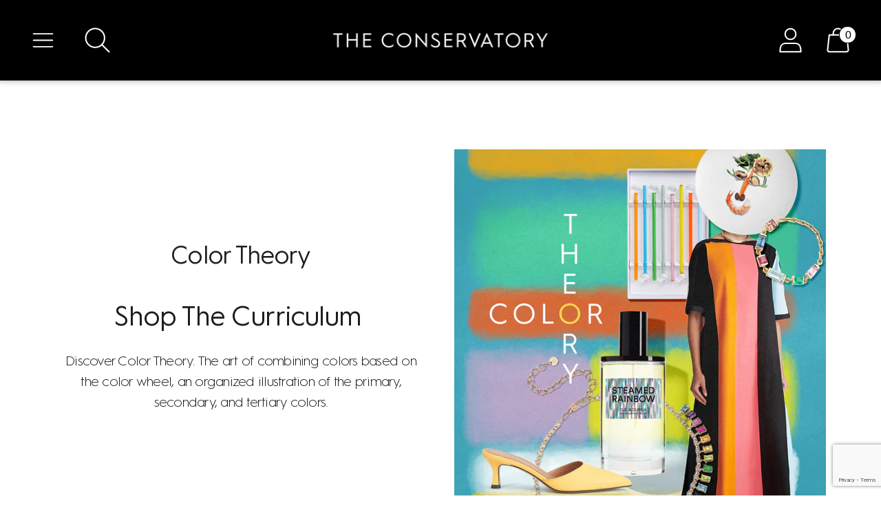

--- FILE ---
content_type: text/html; charset=utf-8
request_url: https://theconservatorynyc.com/collections/color-theory?page=5
body_size: 57588
content:
<!doctype html>

<!--
  ___ ___ ___ ___
       /  /\                     /__/\         /  /\         /  /\
      /  /:/_                    \  \:\       /  /:/        /  /::\
     /  /:/ /\  ___     ___       \  \:\     /  /:/        /  /:/\:\
    /  /:/ /:/ /__/\   /  /\  ___  \  \:\   /  /:/  ___   /  /:/  \:\
   /__/:/ /:/  \  \:\ /  /:/ /__/\  \__\:\ /__/:/  /  /\ /__/:/ \__\:\
   \  \:\/:/    \  \:\  /:/  \  \:\ /  /:/ \  \:\ /  /:/ \  \:\ /  /:/
    \  \::/      \  \:\/:/    \  \:\  /:/   \  \:\  /:/   \  \:\  /:/
     \  \:\       \  \::/      \  \:\/:/     \  \:\/:/     \  \:\/:/
      \  \:\       \__\/        \  \::/       \  \::/       \  \::/
       \__\/                     \__\/         \__\/         \__\/

  --------------------------------------------------------------------
  #  Spark v3.1.0
  #  Documentation: https://fluorescent.co/help/spark/
  #  Purchase: https://themes.shopify.com/themes/spark/
  #  A product by Fluorescent: https://fluorescent.co/
  --------------------------------------------------------------------
-->

<html class="no-js" lang="en" style="--announcement-height: 1px;">
  <head>
    <meta charset="UTF-8">
    <meta http-equiv="X-UA-Compatible" content="IE=edge,chrome=1">
    <meta name="viewport" content="width=device-width,initial-scale=1">
    




  <meta name="description" content="&lt;meta charset=&quot;utf-8&quot;&gt;
&lt;h2 data-mce-fragment=&quot;1&quot;&gt;Shop The Curriculum &lt;br data-mce-fragment=&quot;1&quot;&gt;
&lt;/h2&gt;
&lt;div class=&quot;description&quot;&gt;
&lt;meta charset=&quot;utf-8&quot;&gt;
&lt;p data-mce-fragment=&quot;1&quot;&gt;&lt;meta charset=&quot;utf-8&quot;&gt;&lt;span&gt;Discover Color Theory. The art of combining colors based on the color wheel, an organized illustration of the primary, secondary, and tertiary colors.&lt;/span&gt;&lt;/p&gt;
&lt;/div&gt;">



    <link rel="canonical" href="https://theconservatorynyc.com/collections/color-theory?page=5">
    <link rel="preconnect" href="https://cdn.shopify.com" crossorigin><link rel="shortcut icon" href="//theconservatorynyc.com/cdn/shop/files/Copy_of_11-7434_The_Conservatory_Logo-NEW_Greenhouse_Icon__1_-removebg-preview_32x32.png?v=1701380387" type="image/png"><title>Color Theory
&ndash; Page 5
&ndash; The Conservatory NYC</title>

    





  
  




<meta property="og:url" content="https://theconservatorynyc.com/collections/color-theory?page=5">
<meta property="og:site_name" content="The Conservatory NYC">
<meta property="og:type" content="website">
<meta property="og:title" content="Color Theory">
<meta property="og:description" content="
Shop The Curriculum 



Discover Color Theory. The art of combining colors based on the color wheel, an organized illustration of the primary, secondary, and tertiary colors.
">
<meta property="og:image" content="http://theconservatorynyc.com/cdn/shop/collections/Image_Sizer_4.5_2_.149.jpg?v=1678822647">
<meta property="og:image:secure_url" content="https://theconservatorynyc.com/cdn/shop/collections/Image_Sizer_4.5_2_.149.jpg?v=1678822647">



<meta name="twitter:title" content="Color Theory">
<meta name="twitter:description" content="
Shop The Curriculum 



Discover Color Theory. The art of combining colors based on the color wheel, an organized illustration of the primary, secondary, and tertiary colors.
">
<meta name="twitter:card" content="summary_large_image">
<meta name="twitter:image" content="https://theconservatorynyc.com/cdn/shop/collections/Image_Sizer_4.5_2_.149.jpg?v=1678822647">
<meta name="twitter:image:width" content="480">
<meta name="twitter:image:height" content="480">


    <script>
  console.log('Spark v3.1.0 by Fluorescent');

  document.documentElement.className = document.documentElement.className.replace('no-js', '');
  if (window.matchMedia(`(prefers-reduced-motion: reduce)`) === true || window.matchMedia(`(prefers-reduced-motion: reduce)`).matches === true) {
    document.documentElement.classList.add('prefers-reduced-motion');
  }

  window.theme = {
    version: 'v3.1.0',
    animation: {
      delayExtraShort: 0.08,
      delayShort: 0.1,
      delay: 0.14,
      delayLong: 0.33,
      duration: 0.66,
      ease: "0.33,0.00,0.00,1.00"
    },
    strings: {
      name: "The Conservatory NYC",
      accessibility: {
        play_video: "Play",
        pause_video: "Pause"
      },
      product: {
        no_shipping_rates: "Shipping rate unavailable",
        country_placeholder: "Country\/Region",
        review: "Write a review"
      },
      products: {
        product: {
          unavailable: "Unavailable",
          unitPrice: "Unit price",
          unitPriceSeparator: "per",
          sku: "SKU"
        }
      },
      quickCart: {
        addProductQuantity: "Subtract product quantity",
        removeProductQuantity: "Add product quantity",
        removeProduct: "Remove",
        quantity: "Quantity"
      }
    },
    routes: {
      root: "/",
      cart: {
        base: "/cart",
        add: "/cart/add",
        change: "/cart/change",
        clear: "/cart/clear",
        // Manual routes until Shopify adds support
        shipping: "/cart/shipping_rates",
      },
      // Manual routes until Shopify adds support
      products: "/products",
      productRecommendations: "/recommendations/products",
      predictive_search_url: '/search/suggest'
    },
  }

  
</script><script>
    window.theme.moneyFormat = "${{amount_no_decimals}}"
  </script>
    


<style>
  @font-face {
    font-family: "HurmeGeometricSans1-Bold";
    font-style: normal;
    font-display: swap;
    src: url("//theconservatorynyc.com/cdn/shop/t/50/assets/HurmeGeometricSans1-Bold.woff2?v=47164620142641050241724246462") format("woff2"),
         url("//theconservatorynyc.com/cdn/shop/t/50/assets/HurmeGeometricSans1-Bold.woff?v=144078392672035537601724246462") format("woff");
  }
  @font-face {
    font-family: "HurmeGeometricSans1-Regular";
    font-style: normal;
    font-display: swap;
    src: url("//theconservatorynyc.com/cdn/shop/t/50/assets/HurmeGeometricSans1-Regular.woff2?v=94535761929462817661724246462") format("woff2"),
         url("//theconservatorynyc.com/cdn/shop/t/50/assets/HurmeGeometricSans1-Regular.woff?v=170527015945563838671724246462") format("woff");
  }
  @font-face {
    font-family: "HurmeGeometricSans1-SemiBold";
    font-style: normal;
    font-display: swap;
    src: url("//theconservatorynyc.com/cdn/shop/t/50/assets/HurmeGeometricSans1-SemiBold.woff2?v=106366640825224816651724246462") format("woff2"),
         url("//theconservatorynyc.com/cdn/shop/t/50/assets/HurmeGeometricSans1-SemiBold.woff?v=67019078336573357971724246462") format("woff");
  }
  @font-face {
    font-family: "HurmeGeometricSans1-Black";
    font-style: normal;
    font-display: swap;
    src: url("//theconservatorynyc.com/cdn/shop/t/50/assets/HurmeGeometricSans1-Black.woff2?v=98851649626420777541724246462") format("woff2"),
         url("//theconservatorynyc.com/cdn/shop/t/50/assets/HurmeGeometricSans1-Black.woff?v=99807649143194283101724246462") format("woff");
  }
  @font-face {
    font-family: "HurmeGeometricSans1-Hairline";
    font-style: normal;
    font-display: swap;
    src: url("//theconservatorynyc.com/cdn/shop/t/50/assets/HurmeGeometricSans1-Hairline.woff2?v=98667568607826501941724246462") format("woff2"),
         url("//theconservatorynyc.com/cdn/shop/t/50/assets/HurmeGeometricSans1-Hairline.woff?v=124848516027452003651724246462") format("woff");
  }
  @font-face {
    font-family: "HurmeGeometricSans1-Light";
    font-style: normal;
    font-display: swap;
    src: url("//theconservatorynyc.com/cdn/shop/t/50/assets/HurmeGeometricSans1-Light.woff2?v=87047987932043852191724246462") format("woff2"),
         url("//theconservatorynyc.com/cdn/shop/t/50/assets/HurmeGeometricSans1-Light.woff?v=70821023489549553561724246462") format("woff");
  }
  @font-face {
    font-family: "HurmeGeometricSans1-Thin";
    font-style: normal;
    font-display: swap;
    src: url("//theconservatorynyc.com/cdn/shop/t/50/assets/HurmeGeometricSans1-Thin.woff2?v=94319481817107415931724246462") format("woff2"),
         url("//theconservatorynyc.com/cdn/shop/t/50/assets/HurmeGeometricSans1-Thin.woff?v=40618258212757477131724246462") format("woff");
  }
  
  @font-face {
    font-family: "SchnyderS-Demi";
    font-style: normal;
    font-display: swap;
    src: url("//theconservatorynyc.com/cdn/shop/t/50/assets/SchnyderS-Demi.woff2?v=67448886798533491631724246462") format("woff2"),
         url("//theconservatorynyc.com/cdn/shop/t/50/assets/SchnyderS-Demi.woff?v=112164087952552852681724246462") format("woff");
  }
  @font-face {
    font-family: "SchnyderS-Light";
    font-style: normal;
    font-display: swap;
    src: url("//theconservatorynyc.com/cdn/shop/t/50/assets/SchnyderS-Light.woff2?v=48900467176224044691724246462") format("woff2"),
         url("//theconservatorynyc.com/cdn/shop/t/50/assets/SchnyderS-Light.woff?v=145182628370461012671724246462") format("woff");
  }
  @font-face {
    font-family: "SchnyderS-Bold";
    font-style: normal;
    font-display: swap;
    src: url("//theconservatorynyc.com/cdn/shop/t/50/assets/SchnyderS-Bold.woff2?v=34810015022964772901724246462") format("woff2"),
         url("//theconservatorynyc.com/cdn/shop/t/50/assets/SchnyderS-Bold.woff?v=104688216712926685111724246462") format("woff");
  }
  @font-face {
  font-family: Halant;
  font-weight: 600;
  font-style: normal;
  font-display: swap;
  src: url("//theconservatorynyc.com/cdn/fonts/halant/halant_n6.ebdefaba0504a1f859ddaae985582901c790e659.woff2") format("woff2"),
       url("//theconservatorynyc.com/cdn/fonts/halant/halant_n6.aef6c70c0aa1ea1f20fa9f16587acd424b822af4.woff") format("woff");
}

  
  @font-face {
  font-family: "Tenor Sans";
  font-weight: 400;
  font-style: normal;
  font-display: swap;
  src: url("//theconservatorynyc.com/cdn/fonts/tenor_sans/tenorsans_n4.966071a72c28462a9256039d3e3dc5b0cf314f65.woff2") format("woff2"),
       url("//theconservatorynyc.com/cdn/fonts/tenor_sans/tenorsans_n4.2282841d948f9649ba5c3cad6ea46df268141820.woff") format("woff");
}

  
  
  
  @font-face {
  font-family: Assistant;
  font-weight: 400;
  font-style: normal;
  font-display: swap;
  src: url("//theconservatorynyc.com/cdn/fonts/assistant/assistant_n4.9120912a469cad1cc292572851508ca49d12e768.woff2") format("woff2"),
       url("//theconservatorynyc.com/cdn/fonts/assistant/assistant_n4.6e9875ce64e0fefcd3f4446b7ec9036b3ddd2985.woff") format("woff");
}

  @font-face {
  font-family: Assistant;
  font-weight: 700;
  font-style: normal;
  font-display: swap;
  src: url("//theconservatorynyc.com/cdn/fonts/assistant/assistant_n7.bf44452348ec8b8efa3aa3068825305886b1c83c.woff2") format("woff2"),
       url("//theconservatorynyc.com/cdn/fonts/assistant/assistant_n7.0c887fee83f6b3bda822f1150b912c72da0f7b64.woff") format("woff");
}

  
  
  
  

  :root {
    --color-text: #1d1d1d;
    --color-text-meta: rgba(29, 29, 29, 0.6);
    --color-text-link: #000000;
    --color-text-error: #C71B1B;
    --color-text-success: #21b646;

    --color-background: #ffffff;
    --color-background-transparent: rgba(255, 255, 255, 0.8);
    --color-border: #d4d4d4;
    --color-overlay: #181818;
    --color-overlay-transparent: rgba(24, 24, 24, 0.6);

    --color-background-meta: #f5f5f5;
    --color-background-darker-meta: #e8e8e8;
    --color-foreground-meta: rgba(29, 29, 29, 0.6);

    --color-card-background: #f5f5f5;
    --color-card-background-contrast: #eaeaea;

    --color-border-input: #d4d4d4;
    --color-text-input: #1d1d1d;

    --color-background-button: #191919;
    --color-background-button-hover: #4c4c4c;
    --color-text-button: #ffffff;
    --color-icon: rgba(29, 29, 29, 0.4);
    --color-icon-darker: rgba(29, 29, 29, 0.6);

    --color-background-sale-badge: #aa1c1c;
    --color-text-sale-badge: #ffffff;
    --color-background-sold-badge: #000000;
    --color-text-sold-badge: #ffffff;

    --color-background-contrast: #f4f4f4;
    --color-background-meta-contrast: #eaeaea;
    --color-background-darker-meta-contrast: #dddddd;
    --color-foreground-meta-contrast: rgba(0, 0, 0, 0.6);
    --color-text-contrast: #000000;
    --color-text-meta-contrast: rgba(0, 0, 0, 0.6);
    --color-border-contrast: #d4d4d4;
    --color-background-button-contrast: #000000;
    --color-background-button-hover-contrast: #333333;
    --color-text-button-contrast: #ffffff;
    --color-text-link-contrast: #000000;

    --color-text-header: #ffffff;
    --color-background-header: #000000;
    --color-background-header-transparent: rgba(0, 0, 0, 0);
    --color-icon-header: #ffffff;
    --color-shadow-header: rgba(0, 0, 0, 0.15);

    --color-background-footer: #F4F4F4;
    --color-text-footer: #1D1D1D;

    --color-text-popover: #FFFFFF;
    --color-text-meta-popover: rgba(255, 255, 255, 0.6);
    --color-background-popover: #131313;
    --color-background-meta-popover: #1d1d1d;
    --color-background-darker-meta-popover: #101010;
    --color-background-button-popover: #ffffff;
    --color-background-button-hover-popover: #cccccc;
    --color-text-button-popover: #131313;
    --color-border-popover: #3D3D3D;
    --color-border-meta-popover: #0a0a0a;

    --button-style: uppercase;
    --button-shape: 0;

    --font-logo: Halant, serif;
    --font-logo-weight: 600;
    --font-logo-style: normal;
    --logo-font-size: 37px;
    --logo-text-transform: none;
    --logo-letter-spacing: 0.0em;

    --font-heading: HurmeGeometricSans1-Regular, "Tenor Sans", sans-serif;
    --font-heading-weight: 400;
    --font-heading-style: normal;
    --font-heading-light-weight: light;
    --font-heading-text-transform: none;
    --font-heading-base-letter-spacing: -0.025em;
    --font-heading-base-size: 36px;

    --font-body: HurmeGeometricSans1-Light, Assistant, sans-serif;
    --font-body-weight: 400;
    --font-body-style: normal;
    --font-body-italic: italic;
    --font-body-bold-weight: 700;
    --font-body-base-letter-spacing: -0.05em;
    --font-body-base-size: 15px;
    --font-body-base-line-height: 1.56;

    --font-product-title-text-transform: uppercase;
    --font-product-title-base-letter-spacing: 0.0em;

    --font-navigation: HurmeGeometricSans1-Regular;
    --font-navigation-text-transform: uppercase;
    --font-navigation-base-letter-spacing: 0.07em;

    --font-cta: HurmeGeometricSans1-Regular, "Tenor Sans", sans-serif;

    /* Typography */
    --font-size-heading-1-large: 48px;
    --line-height-heading-1-large: 44;

    --font-size-heading-1-base: 36px;
    --line-height-heading-1-base: 1.08;

    --font-size-heading-2-large: 27px;
    --line-height-heading-2-large: 1.22;

    --font-size-heading-2-base: 21px;
    --line-height-heading-2-base: 1.29;

    --font-size-heading-3-base: 18px;
    --line-height-heading-3-base: 1.33;

    --font-size-heading-4-base: 15px;
    --line-height-heading-4-base: 1.4;

    --font-size-body-large: 20px;
    --line-height-body-large: 1.5;

    --font-size-body-base: 15px;
    --line-height-body-base:  1.56;

    --font-size-body-small: 13px;
    --line-height-body-small: 1.75;

    --font-size-body-x-small: 12px;
    --line-height-body-x-small: 1.85;

    --font-size-navigation-base: 15px;

    /* Shopify pay specific */
    --payment-terms-background-color: #f5f5f5;
  }

  @media (max-width: 45em) {
    :root{
      --logo-font-size: 22px;

      --font-size-heading-1-large: 38px;

      --font-size-heading-1-base: 28.8px;

      --font-size-heading-2-large: 22px;

      --font-size-heading-2-base: 17px;

      --font-size-heading-3-base: 14px;

      --font-size-heading-4-base: 12px;

      --font-size-body-large: 15px;

      --font-size-body-base: 11.25px;

      --font-size-body-small: 10px;

      --font-size-body-x-small: 9px;

      --font-size-navigation-base: 11.25px;
    }
  }
</style>

<script>
  flu = window.flu || {};
  flu.chunks = {
    flickity: "//theconservatorynyc.com/cdn/shop/t/50/assets/flickity-chunk.js?v=161333171902861910521724246462",
    anime: "//theconservatorynyc.com/cdn/shop/t/50/assets/anime-chunk.js?v=85547867352230869071724246462",
    video: "//theconservatorynyc.com/cdn/shop/t/50/assets/video-chunk.js?v=16941652927317726291724246462",
    gsap: "//theconservatorynyc.com/cdn/shop/t/50/assets/gsap-chunk.js?v=82363894585779064011724246462",
  };
</script>





  <script type="module" src="//theconservatorynyc.com/cdn/shop/t/50/assets/theme.min.js?v=50919275636843497641724246462"></script>








<!-- Theme CSS -->
<link rel="stylesheet" type="text/css" href="//theconservatorynyc.com/cdn/shop/t/50/assets/theme.css?v=168881352036152379911724246462" />
<link href="//theconservatorynyc.com/cdn/shop/t/50/assets/jas-theme-carryover.css?v=116997679265514626801739905946" rel="stylesheet" type="text/css" media="all" />
<link href="//theconservatorynyc.com/cdn/shop/t/50/assets/custom.css?v=91952956101123102291764005760" rel="stylesheet" type="text/css" media="all" />

<script src="https://cdnjs.cloudflare.com/ajax/libs/jquery/3.7.0/jquery.min.js" integrity="sha512-3gJwYpMe3QewGELv8k/BX9vcqhryRdzRMxVfq6ngyWXwo03GFEzjsUm8Q7RZcHPHksttq7/GFoxjCVUjkjvPdw==" crossorigin="anonymous" referrerpolicy="no-referrer"></script>






<script type="text/javascript" src="//theconservatorynyc.com/cdn/shop/t/50/assets/custom.js?v=6230229999840971201731971065" rel="dns-prefetch" async="async"></script>
<script>window.performance && window.performance.mark && window.performance.mark('shopify.content_for_header.start');</script><meta name="google-site-verification" content="S2IJ0uNe4LfpOPZJZ_wpLQ7uXgKCA8peA5WFI5YIlsg">
<meta name="google-site-verification" content="HV-X0IA_SzoBbA_FH8uCjI_cMDD75IvTzB2oyBNWzTs">
<meta name="google-site-verification" content="G_U9szOg59svRc3JF23zR85tbCBGeYE_0Qquu1jBg04">
<meta name="google-site-verification" content="S2IJ0uNe4LfpOPZJZ_wpLQ7uXgKCA8peA5WFI5YIlsg">
<meta id="shopify-digital-wallet" name="shopify-digital-wallet" content="/8560083008/digital_wallets/dialog">
<meta name="shopify-checkout-api-token" content="eaac39aa90bf5467b46fceebb6347407">
<link rel="alternate" type="application/atom+xml" title="Feed" href="/collections/color-theory.atom" />
<link rel="prev" href="/collections/color-theory?page=4">
<link rel="alternate" type="application/json+oembed" href="https://theconservatorynyc.com/collections/color-theory.oembed?page=5">
<script async="async" src="/checkouts/internal/preloads.js?locale=en-US"></script>
<link rel="preconnect" href="https://shop.app" crossorigin="anonymous">
<script async="async" src="https://shop.app/checkouts/internal/preloads.js?locale=en-US&shop_id=8560083008" crossorigin="anonymous"></script>
<script id="apple-pay-shop-capabilities" type="application/json">{"shopId":8560083008,"countryCode":"US","currencyCode":"USD","merchantCapabilities":["supports3DS"],"merchantId":"gid:\/\/shopify\/Shop\/8560083008","merchantName":"The Conservatory NYC","requiredBillingContactFields":["postalAddress","email","phone"],"requiredShippingContactFields":["postalAddress","email","phone"],"shippingType":"shipping","supportedNetworks":["visa","masterCard","amex"],"total":{"type":"pending","label":"The Conservatory NYC","amount":"1.00"},"shopifyPaymentsEnabled":true,"supportsSubscriptions":true}</script>
<script id="shopify-features" type="application/json">{"accessToken":"eaac39aa90bf5467b46fceebb6347407","betas":["rich-media-storefront-analytics"],"domain":"theconservatorynyc.com","predictiveSearch":true,"shopId":8560083008,"locale":"en"}</script>
<script>var Shopify = Shopify || {};
Shopify.shop = "the-conservatory-nyc.myshopify.com";
Shopify.locale = "en";
Shopify.currency = {"active":"USD","rate":"1.0"};
Shopify.country = "US";
Shopify.theme = {"name":"Spark - Mega Menu","id":135773782214,"schema_name":"Spark","schema_version":"3.1.0","theme_store_id":911,"role":"main"};
Shopify.theme.handle = "null";
Shopify.theme.style = {"id":null,"handle":null};
Shopify.cdnHost = "theconservatorynyc.com/cdn";
Shopify.routes = Shopify.routes || {};
Shopify.routes.root = "/";</script>
<script type="module">!function(o){(o.Shopify=o.Shopify||{}).modules=!0}(window);</script>
<script>!function(o){function n(){var o=[];function n(){o.push(Array.prototype.slice.apply(arguments))}return n.q=o,n}var t=o.Shopify=o.Shopify||{};t.loadFeatures=n(),t.autoloadFeatures=n()}(window);</script>
<script>
  window.ShopifyPay = window.ShopifyPay || {};
  window.ShopifyPay.apiHost = "shop.app\/pay";
  window.ShopifyPay.redirectState = null;
</script>
<script id="shop-js-analytics" type="application/json">{"pageType":"collection"}</script>
<script defer="defer" async type="module" src="//theconservatorynyc.com/cdn/shopifycloud/shop-js/modules/v2/client.init-shop-cart-sync_DtuiiIyl.en.esm.js"></script>
<script defer="defer" async type="module" src="//theconservatorynyc.com/cdn/shopifycloud/shop-js/modules/v2/chunk.common_CUHEfi5Q.esm.js"></script>
<script type="module">
  await import("//theconservatorynyc.com/cdn/shopifycloud/shop-js/modules/v2/client.init-shop-cart-sync_DtuiiIyl.en.esm.js");
await import("//theconservatorynyc.com/cdn/shopifycloud/shop-js/modules/v2/chunk.common_CUHEfi5Q.esm.js");

  window.Shopify.SignInWithShop?.initShopCartSync?.({"fedCMEnabled":true,"windoidEnabled":true});

</script>
<script>
  window.Shopify = window.Shopify || {};
  if (!window.Shopify.featureAssets) window.Shopify.featureAssets = {};
  window.Shopify.featureAssets['shop-js'] = {"shop-cart-sync":["modules/v2/client.shop-cart-sync_DFoTY42P.en.esm.js","modules/v2/chunk.common_CUHEfi5Q.esm.js"],"init-fed-cm":["modules/v2/client.init-fed-cm_D2UNy1i2.en.esm.js","modules/v2/chunk.common_CUHEfi5Q.esm.js"],"init-shop-email-lookup-coordinator":["modules/v2/client.init-shop-email-lookup-coordinator_BQEe2rDt.en.esm.js","modules/v2/chunk.common_CUHEfi5Q.esm.js"],"shop-cash-offers":["modules/v2/client.shop-cash-offers_3CTtReFF.en.esm.js","modules/v2/chunk.common_CUHEfi5Q.esm.js","modules/v2/chunk.modal_BewljZkx.esm.js"],"shop-button":["modules/v2/client.shop-button_C6oxCjDL.en.esm.js","modules/v2/chunk.common_CUHEfi5Q.esm.js"],"init-windoid":["modules/v2/client.init-windoid_5pix8xhK.en.esm.js","modules/v2/chunk.common_CUHEfi5Q.esm.js"],"avatar":["modules/v2/client.avatar_BTnouDA3.en.esm.js"],"init-shop-cart-sync":["modules/v2/client.init-shop-cart-sync_DtuiiIyl.en.esm.js","modules/v2/chunk.common_CUHEfi5Q.esm.js"],"shop-toast-manager":["modules/v2/client.shop-toast-manager_BYv_8cH1.en.esm.js","modules/v2/chunk.common_CUHEfi5Q.esm.js"],"pay-button":["modules/v2/client.pay-button_FnF9EIkY.en.esm.js","modules/v2/chunk.common_CUHEfi5Q.esm.js"],"shop-login-button":["modules/v2/client.shop-login-button_CH1KUpOf.en.esm.js","modules/v2/chunk.common_CUHEfi5Q.esm.js","modules/v2/chunk.modal_BewljZkx.esm.js"],"init-customer-accounts-sign-up":["modules/v2/client.init-customer-accounts-sign-up_aj7QGgYS.en.esm.js","modules/v2/client.shop-login-button_CH1KUpOf.en.esm.js","modules/v2/chunk.common_CUHEfi5Q.esm.js","modules/v2/chunk.modal_BewljZkx.esm.js"],"init-shop-for-new-customer-accounts":["modules/v2/client.init-shop-for-new-customer-accounts_NbnYRf_7.en.esm.js","modules/v2/client.shop-login-button_CH1KUpOf.en.esm.js","modules/v2/chunk.common_CUHEfi5Q.esm.js","modules/v2/chunk.modal_BewljZkx.esm.js"],"init-customer-accounts":["modules/v2/client.init-customer-accounts_ppedhqCH.en.esm.js","modules/v2/client.shop-login-button_CH1KUpOf.en.esm.js","modules/v2/chunk.common_CUHEfi5Q.esm.js","modules/v2/chunk.modal_BewljZkx.esm.js"],"shop-follow-button":["modules/v2/client.shop-follow-button_CMIBBa6u.en.esm.js","modules/v2/chunk.common_CUHEfi5Q.esm.js","modules/v2/chunk.modal_BewljZkx.esm.js"],"lead-capture":["modules/v2/client.lead-capture_But0hIyf.en.esm.js","modules/v2/chunk.common_CUHEfi5Q.esm.js","modules/v2/chunk.modal_BewljZkx.esm.js"],"checkout-modal":["modules/v2/client.checkout-modal_BBxc70dQ.en.esm.js","modules/v2/chunk.common_CUHEfi5Q.esm.js","modules/v2/chunk.modal_BewljZkx.esm.js"],"shop-login":["modules/v2/client.shop-login_hM3Q17Kl.en.esm.js","modules/v2/chunk.common_CUHEfi5Q.esm.js","modules/v2/chunk.modal_BewljZkx.esm.js"],"payment-terms":["modules/v2/client.payment-terms_CAtGlQYS.en.esm.js","modules/v2/chunk.common_CUHEfi5Q.esm.js","modules/v2/chunk.modal_BewljZkx.esm.js"]};
</script>
<script>(function() {
  var isLoaded = false;
  function asyncLoad() {
    if (isLoaded) return;
    isLoaded = true;
    var urls = ["https:\/\/app.zapiet.com\/js\/storepickup.js?shop=the-conservatory-nyc.myshopify.com","https:\/\/cookie-bar.salessquad.co.uk\/scripts\/fcb_63202eebebd364528711f1225d6d8667.js?shop=the-conservatory-nyc.myshopify.com"];
    for (var i = 0; i < urls.length; i++) {
      var s = document.createElement('script');
      s.type = 'text/javascript';
      s.async = true;
      s.src = urls[i];
      var x = document.getElementsByTagName('script')[0];
      x.parentNode.insertBefore(s, x);
    }
  };
  if(window.attachEvent) {
    window.attachEvent('onload', asyncLoad);
  } else {
    window.addEventListener('load', asyncLoad, false);
  }
})();</script>
<script id="__st">var __st={"a":8560083008,"offset":-21600,"reqid":"9022e49c-440e-4420-8a63-44cd6c64b099-1766555890","pageurl":"theconservatorynyc.com\/collections\/color-theory?page=5","u":"1e6e09c2dc5c","p":"collection","rtyp":"collection","rid":288872595654};</script>
<script>window.ShopifyPaypalV4VisibilityTracking = true;</script>
<script id="captcha-bootstrap">!function(){'use strict';const t='contact',e='account',n='new_comment',o=[[t,t],['blogs',n],['comments',n],[t,'customer']],c=[[e,'customer_login'],[e,'guest_login'],[e,'recover_customer_password'],[e,'create_customer']],r=t=>t.map((([t,e])=>`form[action*='/${t}']:not([data-nocaptcha='true']) input[name='form_type'][value='${e}']`)).join(','),a=t=>()=>t?[...document.querySelectorAll(t)].map((t=>t.form)):[];function s(){const t=[...o],e=r(t);return a(e)}const i='password',u='form_key',d=['recaptcha-v3-token','g-recaptcha-response','h-captcha-response',i],f=()=>{try{return window.sessionStorage}catch{return}},m='__shopify_v',_=t=>t.elements[u];function p(t,e,n=!1){try{const o=window.sessionStorage,c=JSON.parse(o.getItem(e)),{data:r}=function(t){const{data:e,action:n}=t;return t[m]||n?{data:e,action:n}:{data:t,action:n}}(c);for(const[e,n]of Object.entries(r))t.elements[e]&&(t.elements[e].value=n);n&&o.removeItem(e)}catch(o){console.error('form repopulation failed',{error:o})}}const l='form_type',E='cptcha';function T(t){t.dataset[E]=!0}const w=window,h=w.document,L='Shopify',v='ce_forms',y='captcha';let A=!1;((t,e)=>{const n=(g='f06e6c50-85a8-45c8-87d0-21a2b65856fe',I='https://cdn.shopify.com/shopifycloud/storefront-forms-hcaptcha/ce_storefront_forms_captcha_hcaptcha.v1.5.2.iife.js',D={infoText:'Protected by hCaptcha',privacyText:'Privacy',termsText:'Terms'},(t,e,n)=>{const o=w[L][v],c=o.bindForm;if(c)return c(t,g,e,D).then(n);var r;o.q.push([[t,g,e,D],n]),r=I,A||(h.body.append(Object.assign(h.createElement('script'),{id:'captcha-provider',async:!0,src:r})),A=!0)});var g,I,D;w[L]=w[L]||{},w[L][v]=w[L][v]||{},w[L][v].q=[],w[L][y]=w[L][y]||{},w[L][y].protect=function(t,e){n(t,void 0,e),T(t)},Object.freeze(w[L][y]),function(t,e,n,w,h,L){const[v,y,A,g]=function(t,e,n){const i=e?o:[],u=t?c:[],d=[...i,...u],f=r(d),m=r(i),_=r(d.filter((([t,e])=>n.includes(e))));return[a(f),a(m),a(_),s()]}(w,h,L),I=t=>{const e=t.target;return e instanceof HTMLFormElement?e:e&&e.form},D=t=>v().includes(t);t.addEventListener('submit',(t=>{const e=I(t);if(!e)return;const n=D(e)&&!e.dataset.hcaptchaBound&&!e.dataset.recaptchaBound,o=_(e),c=g().includes(e)&&(!o||!o.value);(n||c)&&t.preventDefault(),c&&!n&&(function(t){try{if(!f())return;!function(t){const e=f();if(!e)return;const n=_(t);if(!n)return;const o=n.value;o&&e.removeItem(o)}(t);const e=Array.from(Array(32),(()=>Math.random().toString(36)[2])).join('');!function(t,e){_(t)||t.append(Object.assign(document.createElement('input'),{type:'hidden',name:u})),t.elements[u].value=e}(t,e),function(t,e){const n=f();if(!n)return;const o=[...t.querySelectorAll(`input[type='${i}']`)].map((({name:t})=>t)),c=[...d,...o],r={};for(const[a,s]of new FormData(t).entries())c.includes(a)||(r[a]=s);n.setItem(e,JSON.stringify({[m]:1,action:t.action,data:r}))}(t,e)}catch(e){console.error('failed to persist form',e)}}(e),e.submit())}));const S=(t,e)=>{t&&!t.dataset[E]&&(n(t,e.some((e=>e===t))),T(t))};for(const o of['focusin','change'])t.addEventListener(o,(t=>{const e=I(t);D(e)&&S(e,y())}));const B=e.get('form_key'),M=e.get(l),P=B&&M;t.addEventListener('DOMContentLoaded',(()=>{const t=y();if(P)for(const e of t)e.elements[l].value===M&&p(e,B);[...new Set([...A(),...v().filter((t=>'true'===t.dataset.shopifyCaptcha))])].forEach((e=>S(e,t)))}))}(h,new URLSearchParams(w.location.search),n,t,e,['guest_login'])})(!0,!0)}();</script>
<script integrity="sha256-4kQ18oKyAcykRKYeNunJcIwy7WH5gtpwJnB7kiuLZ1E=" data-source-attribution="shopify.loadfeatures" defer="defer" src="//theconservatorynyc.com/cdn/shopifycloud/storefront/assets/storefront/load_feature-a0a9edcb.js" crossorigin="anonymous"></script>
<script crossorigin="anonymous" defer="defer" src="//theconservatorynyc.com/cdn/shopifycloud/storefront/assets/shopify_pay/storefront-65b4c6d7.js?v=20250812"></script>
<script data-source-attribution="shopify.dynamic_checkout.dynamic.init">var Shopify=Shopify||{};Shopify.PaymentButton=Shopify.PaymentButton||{isStorefrontPortableWallets:!0,init:function(){window.Shopify.PaymentButton.init=function(){};var t=document.createElement("script");t.src="https://theconservatorynyc.com/cdn/shopifycloud/portable-wallets/latest/portable-wallets.en.js",t.type="module",document.head.appendChild(t)}};
</script>
<script data-source-attribution="shopify.dynamic_checkout.buyer_consent">
  function portableWalletsHideBuyerConsent(e){var t=document.getElementById("shopify-buyer-consent"),n=document.getElementById("shopify-subscription-policy-button");t&&n&&(t.classList.add("hidden"),t.setAttribute("aria-hidden","true"),n.removeEventListener("click",e))}function portableWalletsShowBuyerConsent(e){var t=document.getElementById("shopify-buyer-consent"),n=document.getElementById("shopify-subscription-policy-button");t&&n&&(t.classList.remove("hidden"),t.removeAttribute("aria-hidden"),n.addEventListener("click",e))}window.Shopify?.PaymentButton&&(window.Shopify.PaymentButton.hideBuyerConsent=portableWalletsHideBuyerConsent,window.Shopify.PaymentButton.showBuyerConsent=portableWalletsShowBuyerConsent);
</script>
<script data-source-attribution="shopify.dynamic_checkout.cart.bootstrap">document.addEventListener("DOMContentLoaded",(function(){function t(){return document.querySelector("shopify-accelerated-checkout-cart, shopify-accelerated-checkout")}if(t())Shopify.PaymentButton.init();else{new MutationObserver((function(e,n){t()&&(Shopify.PaymentButton.init(),n.disconnect())})).observe(document.body,{childList:!0,subtree:!0})}}));
</script>
<link id="shopify-accelerated-checkout-styles" rel="stylesheet" media="screen" href="https://theconservatorynyc.com/cdn/shopifycloud/portable-wallets/latest/accelerated-checkout-backwards-compat.css" crossorigin="anonymous">
<style id="shopify-accelerated-checkout-cart">
        #shopify-buyer-consent {
  margin-top: 1em;
  display: inline-block;
  width: 100%;
}

#shopify-buyer-consent.hidden {
  display: none;
}

#shopify-subscription-policy-button {
  background: none;
  border: none;
  padding: 0;
  text-decoration: underline;
  font-size: inherit;
  cursor: pointer;
}

#shopify-subscription-policy-button::before {
  box-shadow: none;
}

      </style>

<script>window.performance && window.performance.mark && window.performance.mark('shopify.content_for_header.end');</script>
<script>
    if(!window.PomFirstLoad){
        if(typeof(Spurit) === 'undefined'){
            var Spurit = {};
        }
        if(!Spurit.Preorder2){
            Spurit.Preorder2 = {};
        }
        if(!Spurit.Preorder2.snippet){
        Spurit.Preorder2.snippet = {};
        }
        if(!Spurit.Preorder2.snippet.products){
        Spurit.Preorder2.snippet.products = {};
        }
        Spurit.Preorder2.snippet.shopHash = '0e6571209989a61cf17859a3c84a0210';
        Spurit.Preorder2.snippet.cacheTimestamp = 1698290358;

        if(typeof(Spurit.globalSnippet) === 'undefined'){
            Spurit.globalSnippet = {
                shop_currency: 'USD',
                money_format: '${{amount_no_decimals}}',
                cart: {"note":null,"attributes":{},"original_total_price":0,"total_price":0,"total_discount":0,"total_weight":0.0,"item_count":0,"items":[],"requires_shipping":false,"currency":"USD","items_subtotal_price":0,"cart_level_discount_applications":[],"checkout_charge_amount":0},
                customer_id: ''
            };
        }

        

        

        
            
                
            
        
    }
</script>

<script>
  (function() {
    setTimeout(() => document.querySelector('body').classList.add('spo-loaded'), 5000)
  })();
</script>

    <script>
        if(!window.PomFirstLoad){
            window.PomFirstLoad = true;
            let script = document.createElement("script");  // create a script DOM node
            script.src = "https://amaicdn.com/preorder2/common.js";  // set its src to the provided URL
            document.head.appendChild(script);
        }
    </script>

    <script src="https://www.google.com/recaptcha/api.js?render=6LeTRAoeAAAAACKeCUlhSkXvVTIwv0_OgDTqgYsa"></script>


<!-- BEGIN app block: shopify://apps/zapiet-pickup-delivery/blocks/app-embed/5599aff0-8af1-473a-a372-ecd72a32b4d5 -->









    <style>#storePickupApp {
}</style>




<script type="text/javascript">
    var zapietTranslations = {};

    window.ZapietMethods = {"shipping":{"active":true,"enabled":true,"name":"Shipping","sort":0,"status":{"condition":"price","operator":"morethan","value":0,"enabled":true,"product_conditions":{"enabled":false,"value":"Delivery Only,Pickup Only","enable":false,"property":"tags","hide_button":false}},"button":{"type":"default","default":"https:\/\/zapiet.s3.us-west-2.amazonaws.com\/images\/iP1p66AIWjKF9onVCKLvPIevrahjZGLQULazsXpc.png","hover":"","active":"https:\/\/zapiet.s3.us-west-2.amazonaws.com\/images\/nN9LB5nw4363rgVQk90sm25EUQnxKchcSfTNfjFZ.png"}},"pickup":{"active":false,"enabled":false,"name":"Pickup","sort":1,"status":{"condition":"price","operator":"morethan","value":0,"enabled":true,"product_conditions":{"enabled":false,"value":"Delivery Only,Shipping Only","enable":false,"property":"tags","hide_button":false}},"button":{"type":"default","default":"https:\/\/zapiet.s3.us-west-2.amazonaws.com\/images\/kYiNl7W0K75N6xrmzzKcSbvL8JfRgVxukBXA1Aeq.png","hover":"","active":"https:\/\/zapiet.s3.us-west-2.amazonaws.com\/images\/ZbZBvAJBTXA05x4uacUWUMPSLczip3LLq4bL4E46.png"}},"delivery":{"active":false,"enabled":false,"name":"Delivery","sort":2,"status":{"condition":"price","operator":"morethan","value":0,"enabled":true,"product_conditions":{"enabled":false,"value":"Pickup Only,Shipping Only","enable":false,"property":"tags","hide_button":false}},"button":{"type":"default","default":"https:\/\/zapiet.s3.us-west-2.amazonaws.com\/images\/Xf5Q8s5NfWUGDkItEsDvD8oKhkenKRZQ0Arj8fmM.png","hover":"","active":"https:\/\/zapiet.s3.us-west-2.amazonaws.com\/images\/NC71abSSWDKRw9nKk6aKz858usGzCkqRePhTX4Qd.png"}}}
    window.ZapietEvent = {
        listen: function(eventKey, callback) {
            if (!this.listeners) {
                this.listeners = [];
            }
            this.listeners.push({
                eventKey: eventKey,
                callback: callback
            });
        },
    };

    

    
        
        var language_settings = {"enable_app":true,"enable_geo_search_for_pickups":false,"pickup_region_filter_enabled":false,"pickup_region_filter_field":null,"currency":"USD","weight_format":"lb","pickup.enable_map":false,"delivery_validation_method":"partial_postcode_matching","base_country_name":"United States","base_country_code":"US","method_display_style":"custom","default_method_display_style":"classic","date_format":"l, F j, Y","time_format":"h:i A","week_day_start":"Sun","pickup_address_format":"<span class=\"name\"><strong>{{company_name}}</strong></span><span class=\"address\">{{address_line_1}}<br>{{city}}, {{postal_code}}</span><span class=\"distance\">{{distance}}</span>{{more_information}}","rates_enabled":true,"payment_customization_enabled":false,"distance_format":"mi","enable_delivery_address_autocompletion":false,"enable_delivery_current_location":false,"enable_pickup_address_autocompletion":false,"pickup_date_picker_enabled":true,"pickup_time_picker_enabled":true,"delivery_note_enabled":false,"delivery_note_required":false,"delivery_date_picker_enabled":true,"delivery_time_picker_enabled":true,"shipping.date_picker_enabled":false,"delivery_validate_cart":false,"pickup_validate_cart":true,"gmak":"","enable_checkout_locale":true,"enable_checkout_url":true,"disable_widget_for_digital_items":true,"disable_widget_for_product_handles":"gift-card","colors":{"widget_active_background_color":null,"widget_active_border_color":null,"widget_active_icon_color":null,"widget_active_text_color":null,"widget_inactive_background_color":null,"widget_inactive_border_color":null,"widget_inactive_icon_color":null,"widget_inactive_text_color":null},"delivery_validator":{"enabled":false,"show_on_page_load":true,"sticky":true},"checkout":{"delivery":{"discount_code":"","prepopulate_shipping_address":true,"preselect_first_available_time":true},"pickup":{"discount_code":null,"prepopulate_shipping_address":true,"customer_phone_required":false,"preselect_first_location":true,"preselect_first_available_time":true},"shipping":{"discount_code":""}},"day_name_attribute_enabled":false,"methods":{"shipping":{"active":true,"enabled":true,"name":"Shipping","sort":0,"status":{"condition":"price","operator":"morethan","value":0,"enabled":true,"product_conditions":{"enabled":false,"value":"Delivery Only,Pickup Only","enable":false,"property":"tags","hide_button":false}},"button":{"type":"default","default":"https://zapiet.s3.us-west-2.amazonaws.com/images/iP1p66AIWjKF9onVCKLvPIevrahjZGLQULazsXpc.png","hover":"","active":"https://zapiet.s3.us-west-2.amazonaws.com/images/nN9LB5nw4363rgVQk90sm25EUQnxKchcSfTNfjFZ.png"}},"pickup":{"active":false,"enabled":false,"name":"Pickup","sort":1,"status":{"condition":"price","operator":"morethan","value":0,"enabled":true,"product_conditions":{"enabled":false,"value":"Delivery Only,Shipping Only","enable":false,"property":"tags","hide_button":false}},"button":{"type":"default","default":"https://zapiet.s3.us-west-2.amazonaws.com/images/kYiNl7W0K75N6xrmzzKcSbvL8JfRgVxukBXA1Aeq.png","hover":"","active":"https://zapiet.s3.us-west-2.amazonaws.com/images/ZbZBvAJBTXA05x4uacUWUMPSLczip3LLq4bL4E46.png"}},"delivery":{"active":false,"enabled":false,"name":"Delivery","sort":2,"status":{"condition":"price","operator":"morethan","value":0,"enabled":true,"product_conditions":{"enabled":false,"value":"Pickup Only,Shipping Only","enable":false,"property":"tags","hide_button":false}},"button":{"type":"default","default":"https://zapiet.s3.us-west-2.amazonaws.com/images/Xf5Q8s5NfWUGDkItEsDvD8oKhkenKRZQ0Arj8fmM.png","hover":"","active":"https://zapiet.s3.us-west-2.amazonaws.com/images/NC71abSSWDKRw9nKk6aKz858usGzCkqRePhTX4Qd.png"}}},"translations":{"methods":{"shipping":"Shipping","pickup":"Pickups","delivery":"Delivery"},"calendar":{"january":"January","february":"February","march":"March","april":"April","may":"May","june":"June","july":"July","august":"August","september":"September","october":"October","november":"November","december":"December","sunday":"Sun","monday":"Mon","tuesday":"Tue","wednesday":"Wed","thursday":"Thu","friday":"Fri","saturday":"Sat","today":null,"close":null,"labelMonthNext":"Next month","labelMonthPrev":"Previous month","labelMonthSelect":"Select a month","labelYearSelect":"Select a year","and":"and","between":"between"},"pickup":{"heading":"NYC Store Pickup","note":null,"location_placeholder":"Enter your postal code ...","filter_by_region_placeholder":"Filter by region","location_label":"Choose a location.","datepicker_label":"Pick a date and time.","date_time_output":"{{DATE}} at {{TIME}}","datepicker_placeholder":"Choose a date and time.","locations_found":"Please choose a pickup location, date and time:","no_locations_found":"Sorry, pickup is not available for your selected items.","no_date_time_selected":"Please select a date & time.","checkout_button":"Checkout","could_not_find_location":"Sorry, we could not find your location.","checkout_error":"Please select a date and time for pickup.","more_information":"Click here for store hours.  Please allow two hours for your order to be ready for pickup.","opening_hours":"Opening hours","min_order_total":"Minimum order value for pickup is $0.00","min_order_weight":"Minimum order weight for pickup is {{ weight }}","max_order_total":"Maximum order value for pickup is $0.00","max_order_weight":"Maximum order weight for pickup is {{ weight }}","cart_eligibility_error":"Sorry, pickup is not available for your selected items."},"delivery":{"heading":"NYC Courier","note":"Enter your postal code into the field below to check if you are eligible for local delivery:","location_placeholder":"Enter your postal code ...","datepicker_label":"Pick a date and time.","datepicker_placeholder":"Choose a date and time.","date_time_output":"{{DATE}} between {{SLOT_START_TIME}} and {{SLOT_END_TIME}}","available":"Great! You are eligible for delivery.","not_available":"Sorry, delivery is not available in your area.","no_date_time_selected":"Please select a date & time for pickup.","checkout_button":"Checkout","could_not_find_location":"Sorry, we could not find your location.","checkout_error":"Please enter a valid zipcode and select your preferred date and time for delivery.","cart_eligibility_error":"Sorry, delivery is not available for your selected items.","delivery_validator_prelude":"Do we deliver?","delivery_validator_placeholder":"Enter your postal code ...","delivery_validator_button_label":"Go","delivery_validator_eligible_heading":"Great, we deliver to your area!","delivery_validator_eligible_content":"To start shopping just click the button below","delivery_validator_eligible_button_label":"Continue shopping","delivery_validator_not_eligible_heading":"Sorry, we do not deliver to your area","delivery_validator_not_eligible_content":"You are more then welcome to continue browsing our store","delivery_validator_not_eligible_button_label":"Continue shopping","delivery_validator_error_heading":"An error occured","delivery_validator_error_content":"Sorry, it looks like we have encountered an unexpected error. Please try again.","delivery_validator_error_button_label":"Continue shopping","min_order_total":"Minimum order value for delivery is $0.00","min_order_weight":"Minimum order weight for delivery is {{ weight }}","max_order_total":"Maximum order value for delivery is $0.00","max_order_weight":"Maximum order weight for delivery is {{ weight }}"},"shipping":{"heading":"Shipping","note":"Please click the checkout button to continue.","checkout_button":"Checkout","datepicker_placeholder":"Choose a date and time.","checkout_error":"Please choose a date for shipping.","min_order_total":"Minimum order value for shipping is $0.00","min_order_weight":"Minimum order weight for shipping is {{ weight }}","max_order_total":"Maximum order value for shipping is $0.00","max_order_weight":"Maximum order weight for shipping is {{ weight }}","cart_eligibility_error":"Sorry, shipping is not available for your selected items."},"product_widget":{"title":"Delivery and pickup options:","pickup_at":"Pickup at {{ location }}","ready_for_collection":"Ready for collection from","on":"on","view_all_stores":"View all stores","pickup_not_available_item":"Pickup not available for this item","delivery_not_available_location":"Delivery not available for {{ postal_code }}","delivered_by":"Delivered by {{ date }}","delivered_today":"Delivered today","change":"Change","tomorrow":"tomorrow","today":"today","delivery_to":"Delivery to {{ postal_code }}","showing_options_for":"Showing options for {{ postal_code }}","modal_heading":"Select a store for pickup","modal_subheading":"Showing stores near {{ postal_code }}","show_opening_hours":"Show opening hours","hide_opening_hours":"Hide opening hours","closed":"Closed","input_placeholder":"Enter your postal code","input_button":"Check","input_error":"Add a postal code to check available delivery and pickup options.","pickup_available":"Pickup available","not_available":"Not available","select":"Select","selected":"Selected","find_a_store":"Find a store"},"shipping_language_code":"en","delivery_language_code":"en-AU","pickup_language_code":"en-CA"},"default_language":"en","region":"us-2","api_region":"api-us","enable_zapiet_id_all_items":true,"widget_restore_state_on_load":false,"draft_orders_enabled":false,"preselect_checkout_method":true,"widget_show_could_not_locate_div_error":true,"checkout_extension_enabled":false,"show_pickup_consent_checkbox":false,"show_delivery_consent_checkbox":false,"subscription_paused":false,"pickup_note_enabled":false,"pickup_note_required":false,"shipping_note_enabled":false,"shipping_note_required":false};
        zapietTranslations["en"] = language_settings.translations;
    

    function initializeZapietApp() {
        var products = [];

        

        window.ZapietCachedSettings = {
            cached_config: {"enable_app":true,"enable_geo_search_for_pickups":false,"pickup_region_filter_enabled":false,"pickup_region_filter_field":null,"currency":"USD","weight_format":"lb","pickup.enable_map":false,"delivery_validation_method":"partial_postcode_matching","base_country_name":"United States","base_country_code":"US","method_display_style":"custom","default_method_display_style":"classic","date_format":"l, F j, Y","time_format":"h:i A","week_day_start":"Sun","pickup_address_format":"<span class=\"name\"><strong>{{company_name}}</strong></span><span class=\"address\">{{address_line_1}}<br>{{city}}, {{postal_code}}</span><span class=\"distance\">{{distance}}</span>{{more_information}}","rates_enabled":true,"payment_customization_enabled":false,"distance_format":"mi","enable_delivery_address_autocompletion":false,"enable_delivery_current_location":false,"enable_pickup_address_autocompletion":false,"pickup_date_picker_enabled":true,"pickup_time_picker_enabled":true,"delivery_note_enabled":false,"delivery_note_required":false,"delivery_date_picker_enabled":true,"delivery_time_picker_enabled":true,"shipping.date_picker_enabled":false,"delivery_validate_cart":false,"pickup_validate_cart":true,"gmak":"","enable_checkout_locale":true,"enable_checkout_url":true,"disable_widget_for_digital_items":true,"disable_widget_for_product_handles":"gift-card","colors":{"widget_active_background_color":null,"widget_active_border_color":null,"widget_active_icon_color":null,"widget_active_text_color":null,"widget_inactive_background_color":null,"widget_inactive_border_color":null,"widget_inactive_icon_color":null,"widget_inactive_text_color":null},"delivery_validator":{"enabled":false,"show_on_page_load":true,"sticky":true},"checkout":{"delivery":{"discount_code":"","prepopulate_shipping_address":true,"preselect_first_available_time":true},"pickup":{"discount_code":null,"prepopulate_shipping_address":true,"customer_phone_required":false,"preselect_first_location":true,"preselect_first_available_time":true},"shipping":{"discount_code":""}},"day_name_attribute_enabled":false,"methods":{"shipping":{"active":true,"enabled":true,"name":"Shipping","sort":0,"status":{"condition":"price","operator":"morethan","value":0,"enabled":true,"product_conditions":{"enabled":false,"value":"Delivery Only,Pickup Only","enable":false,"property":"tags","hide_button":false}},"button":{"type":"default","default":"https://zapiet.s3.us-west-2.amazonaws.com/images/iP1p66AIWjKF9onVCKLvPIevrahjZGLQULazsXpc.png","hover":"","active":"https://zapiet.s3.us-west-2.amazonaws.com/images/nN9LB5nw4363rgVQk90sm25EUQnxKchcSfTNfjFZ.png"}},"pickup":{"active":false,"enabled":false,"name":"Pickup","sort":1,"status":{"condition":"price","operator":"morethan","value":0,"enabled":true,"product_conditions":{"enabled":false,"value":"Delivery Only,Shipping Only","enable":false,"property":"tags","hide_button":false}},"button":{"type":"default","default":"https://zapiet.s3.us-west-2.amazonaws.com/images/kYiNl7W0K75N6xrmzzKcSbvL8JfRgVxukBXA1Aeq.png","hover":"","active":"https://zapiet.s3.us-west-2.amazonaws.com/images/ZbZBvAJBTXA05x4uacUWUMPSLczip3LLq4bL4E46.png"}},"delivery":{"active":false,"enabled":false,"name":"Delivery","sort":2,"status":{"condition":"price","operator":"morethan","value":0,"enabled":true,"product_conditions":{"enabled":false,"value":"Pickup Only,Shipping Only","enable":false,"property":"tags","hide_button":false}},"button":{"type":"default","default":"https://zapiet.s3.us-west-2.amazonaws.com/images/Xf5Q8s5NfWUGDkItEsDvD8oKhkenKRZQ0Arj8fmM.png","hover":"","active":"https://zapiet.s3.us-west-2.amazonaws.com/images/NC71abSSWDKRw9nKk6aKz858usGzCkqRePhTX4Qd.png"}}},"translations":{"methods":{"shipping":"Shipping","pickup":"Pickups","delivery":"Delivery"},"calendar":{"january":"January","february":"February","march":"March","april":"April","may":"May","june":"June","july":"July","august":"August","september":"September","october":"October","november":"November","december":"December","sunday":"Sun","monday":"Mon","tuesday":"Tue","wednesday":"Wed","thursday":"Thu","friday":"Fri","saturday":"Sat","today":null,"close":null,"labelMonthNext":"Next month","labelMonthPrev":"Previous month","labelMonthSelect":"Select a month","labelYearSelect":"Select a year","and":"and","between":"between"},"pickup":{"heading":"NYC Store Pickup","note":null,"location_placeholder":"Enter your postal code ...","filter_by_region_placeholder":"Filter by region","location_label":"Choose a location.","datepicker_label":"Pick a date and time.","date_time_output":"{{DATE}} at {{TIME}}","datepicker_placeholder":"Choose a date and time.","locations_found":"Please choose a pickup location, date and time:","no_locations_found":"Sorry, pickup is not available for your selected items.","no_date_time_selected":"Please select a date & time.","checkout_button":"Checkout","could_not_find_location":"Sorry, we could not find your location.","checkout_error":"Please select a date and time for pickup.","more_information":"Click here for store hours.  Please allow two hours for your order to be ready for pickup.","opening_hours":"Opening hours","min_order_total":"Minimum order value for pickup is $0.00","min_order_weight":"Minimum order weight for pickup is {{ weight }}","max_order_total":"Maximum order value for pickup is $0.00","max_order_weight":"Maximum order weight for pickup is {{ weight }}","cart_eligibility_error":"Sorry, pickup is not available for your selected items."},"delivery":{"heading":"NYC Courier","note":"Enter your postal code into the field below to check if you are eligible for local delivery:","location_placeholder":"Enter your postal code ...","datepicker_label":"Pick a date and time.","datepicker_placeholder":"Choose a date and time.","date_time_output":"{{DATE}} between {{SLOT_START_TIME}} and {{SLOT_END_TIME}}","available":"Great! You are eligible for delivery.","not_available":"Sorry, delivery is not available in your area.","no_date_time_selected":"Please select a date & time for pickup.","checkout_button":"Checkout","could_not_find_location":"Sorry, we could not find your location.","checkout_error":"Please enter a valid zipcode and select your preferred date and time for delivery.","cart_eligibility_error":"Sorry, delivery is not available for your selected items.","delivery_validator_prelude":"Do we deliver?","delivery_validator_placeholder":"Enter your postal code ...","delivery_validator_button_label":"Go","delivery_validator_eligible_heading":"Great, we deliver to your area!","delivery_validator_eligible_content":"To start shopping just click the button below","delivery_validator_eligible_button_label":"Continue shopping","delivery_validator_not_eligible_heading":"Sorry, we do not deliver to your area","delivery_validator_not_eligible_content":"You are more then welcome to continue browsing our store","delivery_validator_not_eligible_button_label":"Continue shopping","delivery_validator_error_heading":"An error occured","delivery_validator_error_content":"Sorry, it looks like we have encountered an unexpected error. Please try again.","delivery_validator_error_button_label":"Continue shopping","min_order_total":"Minimum order value for delivery is $0.00","min_order_weight":"Minimum order weight for delivery is {{ weight }}","max_order_total":"Maximum order value for delivery is $0.00","max_order_weight":"Maximum order weight for delivery is {{ weight }}"},"shipping":{"heading":"Shipping","note":"Please click the checkout button to continue.","checkout_button":"Checkout","datepicker_placeholder":"Choose a date and time.","checkout_error":"Please choose a date for shipping.","min_order_total":"Minimum order value for shipping is $0.00","min_order_weight":"Minimum order weight for shipping is {{ weight }}","max_order_total":"Maximum order value for shipping is $0.00","max_order_weight":"Maximum order weight for shipping is {{ weight }}","cart_eligibility_error":"Sorry, shipping is not available for your selected items."},"product_widget":{"title":"Delivery and pickup options:","pickup_at":"Pickup at {{ location }}","ready_for_collection":"Ready for collection from","on":"on","view_all_stores":"View all stores","pickup_not_available_item":"Pickup not available for this item","delivery_not_available_location":"Delivery not available for {{ postal_code }}","delivered_by":"Delivered by {{ date }}","delivered_today":"Delivered today","change":"Change","tomorrow":"tomorrow","today":"today","delivery_to":"Delivery to {{ postal_code }}","showing_options_for":"Showing options for {{ postal_code }}","modal_heading":"Select a store for pickup","modal_subheading":"Showing stores near {{ postal_code }}","show_opening_hours":"Show opening hours","hide_opening_hours":"Hide opening hours","closed":"Closed","input_placeholder":"Enter your postal code","input_button":"Check","input_error":"Add a postal code to check available delivery and pickup options.","pickup_available":"Pickup available","not_available":"Not available","select":"Select","selected":"Selected","find_a_store":"Find a store"},"shipping_language_code":"en","delivery_language_code":"en-AU","pickup_language_code":"en-CA"},"default_language":"en","region":"us-2","api_region":"api-us","enable_zapiet_id_all_items":true,"widget_restore_state_on_load":false,"draft_orders_enabled":false,"preselect_checkout_method":true,"widget_show_could_not_locate_div_error":true,"checkout_extension_enabled":false,"show_pickup_consent_checkbox":false,"show_delivery_consent_checkbox":false,"subscription_paused":false,"pickup_note_enabled":false,"pickup_note_required":false,"shipping_note_enabled":false,"shipping_note_required":false},
            shop_identifier: 'the-conservatory-nyc.myshopify.com',
            language_code: 'en',
            checkout_url: '/cart',
            products: products,
            translations: zapietTranslations,
            customer: {
                first_name: '',
                last_name: '',
                company: '',
                address1: '',
                address2: '',
                city: '',
                province: '',
                country: '',
                zip: '',
                phone: '',
                tags: null
            }
        }

        window.Zapiet.start(window.ZapietCachedSettings, true);

        
            window.ZapietEvent.listen('widget_loaded', function() {
                // Custom JavaScript
            });
        
    }

    function loadZapietStyles(href) {
        var ss = document.createElement("link");
        ss.type = "text/css";
        ss.rel = "stylesheet";
        ss.media = "all";
        ss.href = href;
        document.getElementsByTagName("head")[0].appendChild(ss);
    }

    
        loadZapietStyles("https://cdn.shopify.com/extensions/019b31cc-37de-7d7b-bb35-ff84a2cc9589/zapiet-pickup-delivery-1050/assets/storepickup.css");
        var zapietLoadScripts = {
            storepickup: true,
            pickup: false,
            delivery: false,
            shipping: true,
            pickup_map: false,
            pickup_map_context: false,
            validator: false
        };

        function zapietScriptLoaded(key) {
            zapietLoadScripts[key] = false;
            if (!Object.values(zapietLoadScripts).includes(true)) {
                initializeZapietApp();
            }
        }
    
</script>




    <script src="https://cdn.shopify.com/extensions/019b31cc-37de-7d7b-bb35-ff84a2cc9589/zapiet-pickup-delivery-1050/assets/storepickup.js" onload="zapietScriptLoaded('storepickup')" defer></script>

    

    

    

    
        <script src="https://cdn.shopify.com/extensions/019b31cc-37de-7d7b-bb35-ff84a2cc9589/zapiet-pickup-delivery-1050/assets/shipping.js" onload="zapietScriptLoaded('shipping')" defer></script>
    

    


<!-- END app block --><!-- BEGIN app block: shopify://apps/klaviyo-email-marketing-sms/blocks/klaviyo-onsite-embed/2632fe16-c075-4321-a88b-50b567f42507 -->












  <script async src="https://static.klaviyo.com/onsite/js/LYdv8g/klaviyo.js?company_id=LYdv8g"></script>
  <script>!function(){if(!window.klaviyo){window._klOnsite=window._klOnsite||[];try{window.klaviyo=new Proxy({},{get:function(n,i){return"push"===i?function(){var n;(n=window._klOnsite).push.apply(n,arguments)}:function(){for(var n=arguments.length,o=new Array(n),w=0;w<n;w++)o[w]=arguments[w];var t="function"==typeof o[o.length-1]?o.pop():void 0,e=new Promise((function(n){window._klOnsite.push([i].concat(o,[function(i){t&&t(i),n(i)}]))}));return e}}})}catch(n){window.klaviyo=window.klaviyo||[],window.klaviyo.push=function(){var n;(n=window._klOnsite).push.apply(n,arguments)}}}}();</script>

  




  <script>
    window.klaviyoReviewsProductDesignMode = false
  </script>







<!-- END app block --><link href="https://monorail-edge.shopifysvc.com" rel="dns-prefetch">
<script>(function(){if ("sendBeacon" in navigator && "performance" in window) {try {var session_token_from_headers = performance.getEntriesByType('navigation')[0].serverTiming.find(x => x.name == '_s').description;} catch {var session_token_from_headers = undefined;}var session_cookie_matches = document.cookie.match(/_shopify_s=([^;]*)/);var session_token_from_cookie = session_cookie_matches && session_cookie_matches.length === 2 ? session_cookie_matches[1] : "";var session_token = session_token_from_headers || session_token_from_cookie || "";function handle_abandonment_event(e) {var entries = performance.getEntries().filter(function(entry) {return /monorail-edge.shopifysvc.com/.test(entry.name);});if (!window.abandonment_tracked && entries.length === 0) {window.abandonment_tracked = true;var currentMs = Date.now();var navigation_start = performance.timing.navigationStart;var payload = {shop_id: 8560083008,url: window.location.href,navigation_start,duration: currentMs - navigation_start,session_token,page_type: "collection"};window.navigator.sendBeacon("https://monorail-edge.shopifysvc.com/v1/produce", JSON.stringify({schema_id: "online_store_buyer_site_abandonment/1.1",payload: payload,metadata: {event_created_at_ms: currentMs,event_sent_at_ms: currentMs}}));}}window.addEventListener('pagehide', handle_abandonment_event);}}());</script>
<script id="web-pixels-manager-setup">(function e(e,d,r,n,o){if(void 0===o&&(o={}),!Boolean(null===(a=null===(i=window.Shopify)||void 0===i?void 0:i.analytics)||void 0===a?void 0:a.replayQueue)){var i,a;window.Shopify=window.Shopify||{};var t=window.Shopify;t.analytics=t.analytics||{};var s=t.analytics;s.replayQueue=[],s.publish=function(e,d,r){return s.replayQueue.push([e,d,r]),!0};try{self.performance.mark("wpm:start")}catch(e){}var l=function(){var e={modern:/Edge?\/(1{2}[4-9]|1[2-9]\d|[2-9]\d{2}|\d{4,})\.\d+(\.\d+|)|Firefox\/(1{2}[4-9]|1[2-9]\d|[2-9]\d{2}|\d{4,})\.\d+(\.\d+|)|Chrom(ium|e)\/(9{2}|\d{3,})\.\d+(\.\d+|)|(Maci|X1{2}).+ Version\/(15\.\d+|(1[6-9]|[2-9]\d|\d{3,})\.\d+)([,.]\d+|)( \(\w+\)|)( Mobile\/\w+|) Safari\/|Chrome.+OPR\/(9{2}|\d{3,})\.\d+\.\d+|(CPU[ +]OS|iPhone[ +]OS|CPU[ +]iPhone|CPU IPhone OS|CPU iPad OS)[ +]+(15[._]\d+|(1[6-9]|[2-9]\d|\d{3,})[._]\d+)([._]\d+|)|Android:?[ /-](13[3-9]|1[4-9]\d|[2-9]\d{2}|\d{4,})(\.\d+|)(\.\d+|)|Android.+Firefox\/(13[5-9]|1[4-9]\d|[2-9]\d{2}|\d{4,})\.\d+(\.\d+|)|Android.+Chrom(ium|e)\/(13[3-9]|1[4-9]\d|[2-9]\d{2}|\d{4,})\.\d+(\.\d+|)|SamsungBrowser\/([2-9]\d|\d{3,})\.\d+/,legacy:/Edge?\/(1[6-9]|[2-9]\d|\d{3,})\.\d+(\.\d+|)|Firefox\/(5[4-9]|[6-9]\d|\d{3,})\.\d+(\.\d+|)|Chrom(ium|e)\/(5[1-9]|[6-9]\d|\d{3,})\.\d+(\.\d+|)([\d.]+$|.*Safari\/(?![\d.]+ Edge\/[\d.]+$))|(Maci|X1{2}).+ Version\/(10\.\d+|(1[1-9]|[2-9]\d|\d{3,})\.\d+)([,.]\d+|)( \(\w+\)|)( Mobile\/\w+|) Safari\/|Chrome.+OPR\/(3[89]|[4-9]\d|\d{3,})\.\d+\.\d+|(CPU[ +]OS|iPhone[ +]OS|CPU[ +]iPhone|CPU IPhone OS|CPU iPad OS)[ +]+(10[._]\d+|(1[1-9]|[2-9]\d|\d{3,})[._]\d+)([._]\d+|)|Android:?[ /-](13[3-9]|1[4-9]\d|[2-9]\d{2}|\d{4,})(\.\d+|)(\.\d+|)|Mobile Safari.+OPR\/([89]\d|\d{3,})\.\d+\.\d+|Android.+Firefox\/(13[5-9]|1[4-9]\d|[2-9]\d{2}|\d{4,})\.\d+(\.\d+|)|Android.+Chrom(ium|e)\/(13[3-9]|1[4-9]\d|[2-9]\d{2}|\d{4,})\.\d+(\.\d+|)|Android.+(UC? ?Browser|UCWEB|U3)[ /]?(15\.([5-9]|\d{2,})|(1[6-9]|[2-9]\d|\d{3,})\.\d+)\.\d+|SamsungBrowser\/(5\.\d+|([6-9]|\d{2,})\.\d+)|Android.+MQ{2}Browser\/(14(\.(9|\d{2,})|)|(1[5-9]|[2-9]\d|\d{3,})(\.\d+|))(\.\d+|)|K[Aa][Ii]OS\/(3\.\d+|([4-9]|\d{2,})\.\d+)(\.\d+|)/},d=e.modern,r=e.legacy,n=navigator.userAgent;return n.match(d)?"modern":n.match(r)?"legacy":"unknown"}(),u="modern"===l?"modern":"legacy",c=(null!=n?n:{modern:"",legacy:""})[u],f=function(e){return[e.baseUrl,"/wpm","/b",e.hashVersion,"modern"===e.buildTarget?"m":"l",".js"].join("")}({baseUrl:d,hashVersion:r,buildTarget:u}),m=function(e){var d=e.version,r=e.bundleTarget,n=e.surface,o=e.pageUrl,i=e.monorailEndpoint;return{emit:function(e){var a=e.status,t=e.errorMsg,s=(new Date).getTime(),l=JSON.stringify({metadata:{event_sent_at_ms:s},events:[{schema_id:"web_pixels_manager_load/3.1",payload:{version:d,bundle_target:r,page_url:o,status:a,surface:n,error_msg:t},metadata:{event_created_at_ms:s}}]});if(!i)return console&&console.warn&&console.warn("[Web Pixels Manager] No Monorail endpoint provided, skipping logging."),!1;try{return self.navigator.sendBeacon.bind(self.navigator)(i,l)}catch(e){}var u=new XMLHttpRequest;try{return u.open("POST",i,!0),u.setRequestHeader("Content-Type","text/plain"),u.send(l),!0}catch(e){return console&&console.warn&&console.warn("[Web Pixels Manager] Got an unhandled error while logging to Monorail."),!1}}}}({version:r,bundleTarget:l,surface:e.surface,pageUrl:self.location.href,monorailEndpoint:e.monorailEndpoint});try{o.browserTarget=l,function(e){var d=e.src,r=e.async,n=void 0===r||r,o=e.onload,i=e.onerror,a=e.sri,t=e.scriptDataAttributes,s=void 0===t?{}:t,l=document.createElement("script"),u=document.querySelector("head"),c=document.querySelector("body");if(l.async=n,l.src=d,a&&(l.integrity=a,l.crossOrigin="anonymous"),s)for(var f in s)if(Object.prototype.hasOwnProperty.call(s,f))try{l.dataset[f]=s[f]}catch(e){}if(o&&l.addEventListener("load",o),i&&l.addEventListener("error",i),u)u.appendChild(l);else{if(!c)throw new Error("Did not find a head or body element to append the script");c.appendChild(l)}}({src:f,async:!0,onload:function(){if(!function(){var e,d;return Boolean(null===(d=null===(e=window.Shopify)||void 0===e?void 0:e.analytics)||void 0===d?void 0:d.initialized)}()){var d=window.webPixelsManager.init(e)||void 0;if(d){var r=window.Shopify.analytics;r.replayQueue.forEach((function(e){var r=e[0],n=e[1],o=e[2];d.publishCustomEvent(r,n,o)})),r.replayQueue=[],r.publish=d.publishCustomEvent,r.visitor=d.visitor,r.initialized=!0}}},onerror:function(){return m.emit({status:"failed",errorMsg:"".concat(f," has failed to load")})},sri:function(e){var d=/^sha384-[A-Za-z0-9+/=]+$/;return"string"==typeof e&&d.test(e)}(c)?c:"",scriptDataAttributes:o}),m.emit({status:"loading"})}catch(e){m.emit({status:"failed",errorMsg:(null==e?void 0:e.message)||"Unknown error"})}}})({shopId: 8560083008,storefrontBaseUrl: "https://theconservatorynyc.com",extensionsBaseUrl: "https://extensions.shopifycdn.com/cdn/shopifycloud/web-pixels-manager",monorailEndpoint: "https://monorail-edge.shopifysvc.com/unstable/produce_batch",surface: "storefront-renderer",enabledBetaFlags: ["2dca8a86","a0d5f9d2"],webPixelsConfigList: [{"id":"1618247878","configuration":"{\"accountID\":\"LYdv8g\",\"webPixelConfig\":\"eyJlbmFibGVBZGRlZFRvQ2FydEV2ZW50cyI6IHRydWV9\"}","eventPayloadVersion":"v1","runtimeContext":"STRICT","scriptVersion":"524f6c1ee37bacdca7657a665bdca589","type":"APP","apiClientId":123074,"privacyPurposes":["ANALYTICS","MARKETING"],"dataSharingAdjustments":{"protectedCustomerApprovalScopes":["read_customer_address","read_customer_email","read_customer_name","read_customer_personal_data","read_customer_phone"]}},{"id":"1099497670","configuration":"{\"swymApiEndpoint\":\"https:\/\/swymstore-v3pro-01.swymrelay.com\",\"swymTier\":\"v3pro-01\"}","eventPayloadVersion":"v1","runtimeContext":"STRICT","scriptVersion":"5b6f6917e306bc7f24523662663331c0","type":"APP","apiClientId":1350849,"privacyPurposes":["ANALYTICS","MARKETING","PREFERENCES"],"dataSharingAdjustments":{"protectedCustomerApprovalScopes":["read_customer_email","read_customer_name","read_customer_personal_data","read_customer_phone"]}},{"id":"362283206","configuration":"{\"config\":\"{\\\"pixel_id\\\":\\\"G-S2PM0DL1Q9\\\",\\\"target_country\\\":\\\"US\\\",\\\"gtag_events\\\":[{\\\"type\\\":\\\"begin_checkout\\\",\\\"action_label\\\":[\\\"G-S2PM0DL1Q9\\\",\\\"AW-699577810\\\/NudSCIONu7YBENLrys0C\\\"]},{\\\"type\\\":\\\"search\\\",\\\"action_label\\\":[\\\"G-S2PM0DL1Q9\\\",\\\"AW-699577810\\\/nwXrCIaNu7YBENLrys0C\\\"]},{\\\"type\\\":\\\"view_item\\\",\\\"action_label\\\":[\\\"G-S2PM0DL1Q9\\\",\\\"AW-699577810\\\/-lCPCP2Mu7YBENLrys0C\\\",\\\"MC-D41XN3KLK6\\\"]},{\\\"type\\\":\\\"purchase\\\",\\\"action_label\\\":[\\\"G-S2PM0DL1Q9\\\",\\\"AW-699577810\\\/gwVVCPqMu7YBENLrys0C\\\",\\\"MC-D41XN3KLK6\\\"]},{\\\"type\\\":\\\"page_view\\\",\\\"action_label\\\":[\\\"G-S2PM0DL1Q9\\\",\\\"AW-699577810\\\/5cuhCPeMu7YBENLrys0C\\\",\\\"MC-D41XN3KLK6\\\"]},{\\\"type\\\":\\\"add_payment_info\\\",\\\"action_label\\\":[\\\"G-S2PM0DL1Q9\\\",\\\"AW-699577810\\\/a67dCImNu7YBENLrys0C\\\"]},{\\\"type\\\":\\\"add_to_cart\\\",\\\"action_label\\\":[\\\"G-S2PM0DL1Q9\\\",\\\"AW-699577810\\\/f6sqCICNu7YBENLrys0C\\\"]}],\\\"enable_monitoring_mode\\\":false}\"}","eventPayloadVersion":"v1","runtimeContext":"OPEN","scriptVersion":"b2a88bafab3e21179ed38636efcd8a93","type":"APP","apiClientId":1780363,"privacyPurposes":[],"dataSharingAdjustments":{"protectedCustomerApprovalScopes":["read_customer_address","read_customer_email","read_customer_name","read_customer_personal_data","read_customer_phone"]}},{"id":"152699078","configuration":"{\"pixel_id\":\"2449148615334140\",\"pixel_type\":\"facebook_pixel\",\"metaapp_system_user_token\":\"-\"}","eventPayloadVersion":"v1","runtimeContext":"OPEN","scriptVersion":"ca16bc87fe92b6042fbaa3acc2fbdaa6","type":"APP","apiClientId":2329312,"privacyPurposes":["ANALYTICS","MARKETING","SALE_OF_DATA"],"dataSharingAdjustments":{"protectedCustomerApprovalScopes":["read_customer_address","read_customer_email","read_customer_name","read_customer_personal_data","read_customer_phone"]}},{"id":"shopify-app-pixel","configuration":"{}","eventPayloadVersion":"v1","runtimeContext":"STRICT","scriptVersion":"0450","apiClientId":"shopify-pixel","type":"APP","privacyPurposes":["ANALYTICS","MARKETING"]},{"id":"shopify-custom-pixel","eventPayloadVersion":"v1","runtimeContext":"LAX","scriptVersion":"0450","apiClientId":"shopify-pixel","type":"CUSTOM","privacyPurposes":["ANALYTICS","MARKETING"]}],isMerchantRequest: false,initData: {"shop":{"name":"The Conservatory NYC","paymentSettings":{"currencyCode":"USD"},"myshopifyDomain":"the-conservatory-nyc.myshopify.com","countryCode":"US","storefrontUrl":"https:\/\/theconservatorynyc.com"},"customer":null,"cart":null,"checkout":null,"productVariants":[],"purchasingCompany":null},},"https://theconservatorynyc.com/cdn","da62cc92w68dfea28pcf9825a4m392e00d0",{"modern":"","legacy":""},{"shopId":"8560083008","storefrontBaseUrl":"https:\/\/theconservatorynyc.com","extensionBaseUrl":"https:\/\/extensions.shopifycdn.com\/cdn\/shopifycloud\/web-pixels-manager","surface":"storefront-renderer","enabledBetaFlags":"[\"2dca8a86\", \"a0d5f9d2\"]","isMerchantRequest":"false","hashVersion":"da62cc92w68dfea28pcf9825a4m392e00d0","publish":"custom","events":"[[\"page_viewed\",{}],[\"collection_viewed\",{\"collection\":{\"id\":\"288872595654\",\"title\":\"Color Theory\",\"productVariants\":[]}}]]"});</script><script>
  window.ShopifyAnalytics = window.ShopifyAnalytics || {};
  window.ShopifyAnalytics.meta = window.ShopifyAnalytics.meta || {};
  window.ShopifyAnalytics.meta.currency = 'USD';
  var meta = {"products":[],"page":{"pageType":"collection","resourceType":"collection","resourceId":288872595654,"requestId":"9022e49c-440e-4420-8a63-44cd6c64b099-1766555890"}};
  for (var attr in meta) {
    window.ShopifyAnalytics.meta[attr] = meta[attr];
  }
</script>
<script class="analytics">
  (function () {
    var customDocumentWrite = function(content) {
      var jquery = null;

      if (window.jQuery) {
        jquery = window.jQuery;
      } else if (window.Checkout && window.Checkout.$) {
        jquery = window.Checkout.$;
      }

      if (jquery) {
        jquery('body').append(content);
      }
    };

    var hasLoggedConversion = function(token) {
      if (token) {
        return document.cookie.indexOf('loggedConversion=' + token) !== -1;
      }
      return false;
    }

    var setCookieIfConversion = function(token) {
      if (token) {
        var twoMonthsFromNow = new Date(Date.now());
        twoMonthsFromNow.setMonth(twoMonthsFromNow.getMonth() + 2);

        document.cookie = 'loggedConversion=' + token + '; expires=' + twoMonthsFromNow;
      }
    }

    var trekkie = window.ShopifyAnalytics.lib = window.trekkie = window.trekkie || [];
    if (trekkie.integrations) {
      return;
    }
    trekkie.methods = [
      'identify',
      'page',
      'ready',
      'track',
      'trackForm',
      'trackLink'
    ];
    trekkie.factory = function(method) {
      return function() {
        var args = Array.prototype.slice.call(arguments);
        args.unshift(method);
        trekkie.push(args);
        return trekkie;
      };
    };
    for (var i = 0; i < trekkie.methods.length; i++) {
      var key = trekkie.methods[i];
      trekkie[key] = trekkie.factory(key);
    }
    trekkie.load = function(config) {
      trekkie.config = config || {};
      trekkie.config.initialDocumentCookie = document.cookie;
      var first = document.getElementsByTagName('script')[0];
      var script = document.createElement('script');
      script.type = 'text/javascript';
      script.onerror = function(e) {
        var scriptFallback = document.createElement('script');
        scriptFallback.type = 'text/javascript';
        scriptFallback.onerror = function(error) {
                var Monorail = {
      produce: function produce(monorailDomain, schemaId, payload) {
        var currentMs = new Date().getTime();
        var event = {
          schema_id: schemaId,
          payload: payload,
          metadata: {
            event_created_at_ms: currentMs,
            event_sent_at_ms: currentMs
          }
        };
        return Monorail.sendRequest("https://" + monorailDomain + "/v1/produce", JSON.stringify(event));
      },
      sendRequest: function sendRequest(endpointUrl, payload) {
        // Try the sendBeacon API
        if (window && window.navigator && typeof window.navigator.sendBeacon === 'function' && typeof window.Blob === 'function' && !Monorail.isIos12()) {
          var blobData = new window.Blob([payload], {
            type: 'text/plain'
          });

          if (window.navigator.sendBeacon(endpointUrl, blobData)) {
            return true;
          } // sendBeacon was not successful

        } // XHR beacon

        var xhr = new XMLHttpRequest();

        try {
          xhr.open('POST', endpointUrl);
          xhr.setRequestHeader('Content-Type', 'text/plain');
          xhr.send(payload);
        } catch (e) {
          console.log(e);
        }

        return false;
      },
      isIos12: function isIos12() {
        return window.navigator.userAgent.lastIndexOf('iPhone; CPU iPhone OS 12_') !== -1 || window.navigator.userAgent.lastIndexOf('iPad; CPU OS 12_') !== -1;
      }
    };
    Monorail.produce('monorail-edge.shopifysvc.com',
      'trekkie_storefront_load_errors/1.1',
      {shop_id: 8560083008,
      theme_id: 135773782214,
      app_name: "storefront",
      context_url: window.location.href,
      source_url: "//theconservatorynyc.com/cdn/s/trekkie.storefront.8f32c7f0b513e73f3235c26245676203e1209161.min.js"});

        };
        scriptFallback.async = true;
        scriptFallback.src = '//theconservatorynyc.com/cdn/s/trekkie.storefront.8f32c7f0b513e73f3235c26245676203e1209161.min.js';
        first.parentNode.insertBefore(scriptFallback, first);
      };
      script.async = true;
      script.src = '//theconservatorynyc.com/cdn/s/trekkie.storefront.8f32c7f0b513e73f3235c26245676203e1209161.min.js';
      first.parentNode.insertBefore(script, first);
    };
    trekkie.load(
      {"Trekkie":{"appName":"storefront","development":false,"defaultAttributes":{"shopId":8560083008,"isMerchantRequest":null,"themeId":135773782214,"themeCityHash":"15266498690901131128","contentLanguage":"en","currency":"USD","eventMetadataId":"6d01ab19-3b1c-4976-81ae-be07177bf1ae"},"isServerSideCookieWritingEnabled":true,"monorailRegion":"shop_domain","enabledBetaFlags":["65f19447"]},"Session Attribution":{},"S2S":{"facebookCapiEnabled":true,"source":"trekkie-storefront-renderer","apiClientId":580111}}
    );

    var loaded = false;
    trekkie.ready(function() {
      if (loaded) return;
      loaded = true;

      window.ShopifyAnalytics.lib = window.trekkie;

      var originalDocumentWrite = document.write;
      document.write = customDocumentWrite;
      try { window.ShopifyAnalytics.merchantGoogleAnalytics.call(this); } catch(error) {};
      document.write = originalDocumentWrite;

      window.ShopifyAnalytics.lib.page(null,{"pageType":"collection","resourceType":"collection","resourceId":288872595654,"requestId":"9022e49c-440e-4420-8a63-44cd6c64b099-1766555890","shopifyEmitted":true});

      var match = window.location.pathname.match(/checkouts\/(.+)\/(thank_you|post_purchase)/)
      var token = match? match[1]: undefined;
      if (!hasLoggedConversion(token)) {
        setCookieIfConversion(token);
        window.ShopifyAnalytics.lib.track("Viewed Product Category",{"currency":"USD","category":"Collection: color-theory","collectionName":"color-theory","collectionId":288872595654,"nonInteraction":true},undefined,undefined,{"shopifyEmitted":true});
      }
    });


        var eventsListenerScript = document.createElement('script');
        eventsListenerScript.async = true;
        eventsListenerScript.src = "//theconservatorynyc.com/cdn/shopifycloud/storefront/assets/shop_events_listener-3da45d37.js";
        document.getElementsByTagName('head')[0].appendChild(eventsListenerScript);

})();</script>
  <script>
  if (!window.ga || (window.ga && typeof window.ga !== 'function')) {
    window.ga = function ga() {
      (window.ga.q = window.ga.q || []).push(arguments);
      if (window.Shopify && window.Shopify.analytics && typeof window.Shopify.analytics.publish === 'function') {
        window.Shopify.analytics.publish("ga_stub_called", {}, {sendTo: "google_osp_migration"});
      }
      console.error("Shopify's Google Analytics stub called with:", Array.from(arguments), "\nSee https://help.shopify.com/manual/promoting-marketing/pixels/pixel-migration#google for more information.");
    };
    if (window.Shopify && window.Shopify.analytics && typeof window.Shopify.analytics.publish === 'function') {
      window.Shopify.analytics.publish("ga_stub_initialized", {}, {sendTo: "google_osp_migration"});
    }
  }
</script>
<script
  defer
  src="https://theconservatorynyc.com/cdn/shopifycloud/perf-kit/shopify-perf-kit-2.1.2.min.js"
  data-application="storefront-renderer"
  data-shop-id="8560083008"
  data-render-region="gcp-us-central1"
  data-page-type="collection"
  data-theme-instance-id="135773782214"
  data-theme-name="Spark"
  data-theme-version="3.1.0"
  data-monorail-region="shop_domain"
  data-resource-timing-sampling-rate="10"
  data-shs="true"
  data-shs-beacon="true"
  data-shs-export-with-fetch="true"
  data-shs-logs-sample-rate="1"
  data-shs-beacon-endpoint="https://theconservatorynyc.com/api/collect"
></script>
</head>

  <body
    class="template-collection header-sticky template-collection suffix-"
    
      data-enable-quick-cart="true"
    
    
      data-enable-page-transitions="true"
    
    data-enable-reveal-animations="true"
    data-show-secondary-image-on-hover="true"
  >
    <div class="page">
      
        <div class="active" id="page-transition-overlay"></div>
<script>
  var pageTransitionOverlay = document.getElementById("page-transition-overlay"),
      internalReferrer = document.referrer.includes(document.location.origin),
      winPerf = window.performance,
      navTypeLegacy = winPerf && winPerf.navigation && winPerf.navigation.type,
      navType = winPerf && winPerf.getEntriesByType && winPerf.getEntriesByType("navigation")[0] && winPerf.getEntriesByType("navigation")[0].type;

  if (!internalReferrer || navType !== "navigate" || navTypeLegacy !== 0) {
    
    pageTransitionOverlay.className = "active skip-animation";
    setTimeout(function(){
      pageTransitionOverlay.className = "skip-animation";
      setTimeout(function(){ pageTransitionOverlay.className = ""; }, 1);
    }, 1);
  } else { 
    setTimeout(function(){
      pageTransitionOverlay.className = "";
    }, 500);
  }
</script>

      

      <div class="theme-editor-scroll-offset"></div>

      <div class="header__space" data-header-space></div>

      <!-- BEGIN sections: header-group -->
<div id="shopify-section-sections--16902030459078__header_mega_menu_EP6EwR" class="shopify-section shopify-section-group-header-group header__outer-wrapper header-wrap--mega-menu">



<script>document.body.classList.add("header-transparent-on-home");</script><link href="//theconservatorynyc.com/cdn/shop/t/50/assets/header-mega-menu.css?v=148499181034315311351738086249" rel="stylesheet" type="text/css" media="all" /><header id="site-header-mega-menu" class="header header-mega-menu header--center header--navigation-below header--has-logo header--has-transparent-logo header--has-accounts" 
  data-section-id="sections--16902030459078__header_mega_menu_EP6EwR"
  data-section-type="header"
  
    data-enable-sticky-header="true"
  
  
    data-transparent-header-on-home="true"
  
 style="--width-max-logo: 350px;
  --color-cart-count-transparent: #ffffff;
  --color-text-transparent: #ffffff;
  --color-icon-transparent: #ffffff;
  --color-border-transparent: rgba(255, 255, 255, 0.0);
  --size-icon-touch: 65px;">
  <!-- accessibility: scroll to content -->
  <a href="#main" class="header__skip-top-content btn btn--primary btn--small">
    Skip to content
  </a>

  <div class="header-wrap header__inner">
    
    <!-- search -->
    <div class="header-left header__left">
      <button
    class="header__menu-icon header__icon-touch header__icon-menu"
    aria-label="Open menu modal"
    data-js-menu-button
  >
    <span class="icon-button ">
  <span class="icon-button__icon">
    
<span class="icon ">
  <svg width="100%" viewBox="0 0 24 24">
    
        <path fill="none" stroke="currentColor" stroke-linecap="round" stroke-linejoin="round" stroke-width="1.1" d="M3.43 12h17.14M3.43 6.29h17.14M3.43 17.71h17.14"/>

      
  </svg>
</span>
  </span>
</span>

  </button>
      <a
    class="header__icon-touch header__icon-touch--search no-transition"
    href="/search"
    data-search
    aria-label="Open search modal"
  >
    <span class="icon-button ">
  <span class="icon-button__icon">
    
<span class="icon ">
  <svg width="100%" viewBox="0 0 24 24">
    
        <circle fill="none" stroke="currentColor" stroke-linecap="round" stroke-linejoin="round" stroke-width="1.25" class="cls-1" cx="10" cy="9.93" r="8.41"/>
        <path fill="none" stroke="currentColor" stroke-linecap="round" stroke-linejoin="round" stroke-width="1.25" class="cls-1" d="M16.29,16.22l6.12,6.11"/>

      
  </svg>
</span>
  </span>
</span>

  </a>
    </div>

    <!-- logo -->
    <div class="header-center header__center">
      <h1 class="header__logo">
    <a
      class="header__logo-link"
      href="/"
      
        aria-label="The Conservatory NYC"
      
    ><div
  class="
    image
    js-enabled
    
     image--28448629817542 
    regular-logo
  "
  style=""
><img
        class="image__img lazyload lazypreload "
        src="//theconservatorynyc.com/cdn/shop/files/11-7434_The_Conservatory_Logo_Type_Logo-White_2c57d08e-d918-4eda-9de2-599501224b49_300x300.png?v=1692035095"
        data-src="//theconservatorynyc.com/cdn/shop/files/11-7434_The_Conservatory_Logo_Type_Logo-White_2c57d08e-d918-4eda-9de2-599501224b49_{width}x.png?v=1692035095"
        data-widths="[180, 360, 540, 720, 900, 1080, 1296, 1512, 1728, 2048]"
        data-aspectratio="4.5410396716826265"
        data-sizes="auto"
        alt=""
      ></div><style>
    .image--28448629817542 {
      padding-top: 22.021388763367977%;
    }
  </style><noscript>
  <div class="image image--28448629817542 regular-logo">
    <img class="image__img" src="//theconservatorynyc.com/cdn/shop/files/11-7434_The_Conservatory_Logo_Type_Logo-White_2c57d08e-d918-4eda-9de2-599501224b49_2048x2048.png?v=1692035095" alt="">
  </div>
</noscript><div
  class="
    image
    js-enabled
    
     image--28448629817542 
    transparent-logo
  "
  style=""
><img
        class="image__img lazyload lazypreload "
        src="//theconservatorynyc.com/cdn/shop/files/11-7434_The_Conservatory_Logo_Type_Logo-White_2c57d08e-d918-4eda-9de2-599501224b49_300x300.png?v=1692035095"
        data-src="//theconservatorynyc.com/cdn/shop/files/11-7434_The_Conservatory_Logo_Type_Logo-White_2c57d08e-d918-4eda-9de2-599501224b49_{width}x.png?v=1692035095"
        data-widths="[180, 360, 540, 720, 900, 1080, 1296, 1512, 1728, 2048]"
        data-aspectratio="4.5410396716826265"
        data-sizes="auto"
        alt=""
      ></div><style>
    .image--28448629817542 {
      padding-top: 22.021388763367977%;
    }
  </style><noscript>
  <div class="image image--28448629817542 transparent-logo">
    <img class="image__img" src="//theconservatorynyc.com/cdn/shop/files/11-7434_The_Conservatory_Logo_Type_Logo-White_2c57d08e-d918-4eda-9de2-599501224b49_2048x2048.png?v=1692035095" alt="">
  </div>
</noscript></a>
  </h1>
    </div>

    <!-- account/cart -->
    <div class="header-right header__right"><a
    class="header__icon-touch header__icon-touch--account"
    href="/account"
    aria-label="Go to the account page"
  >
    <span class="icon-button ">
  <span class="icon-button__icon">
    
<span class="icon ">
  <svg width="100%" viewBox="0 0 24 24">
    
        <circle fill="none" stroke="currentColor" stroke-linecap="round" stroke-linejoin="round" stroke-width="1.25" cx="12" cy="6.47" r="4.8"/>
        <path fill="none" stroke="currentColor" stroke-linecap="round" stroke-linejoin="round" stroke-width="1.25" d="M21 22.33a.33.33 0 0 0 .32-.36c-.08-.76-.27-2.57-.37-3.28a4.54 4.54 0 0 0-4.51-3.92h-9A4.54 4.54 0 0 0 3 18.69c-.1.71-.29 2.52-.37 3.28a.33.33 0 0 0 .32.36z"/>

      
  </svg>
</span>
  </span>
</span>

  </a>
<a
    class="header__icon-touch header__icon-touch--cart no-transition"
    href="/cart"
    aria-label="Open cart modal"
    data-js-cart-icon
  >
    <span class="icon-button ">
  <span class="icon-button__icon">
    
<span class="icon ">
  <svg width="100%" viewBox="0 0 24 24">
    
        <path fill="none" stroke="currentColor" stroke-linecap="round" stroke-linejoin="round" stroke-width="1.25" class="cls-1" d="m19.84 7.53 1.4 12.88a1.73 1.73 0 0 1-1.53 1.91H4.48a1.73 1.73 0 0 1-1.73-1.72 1.15 1.15 0 0 1 0-.19L4.16 7.53a.27.27 0 0 1 .28-.25h15.12a.27.27 0 0 1 .28.25z"/>
        <path fill="none" stroke="currentColor" stroke-linecap="round" stroke-linejoin="round" stroke-width="1.25" class="cls-1" d="M16.23 7.28V5.75a4.23 4.23 0 0 0-8.46 0v1.53"/>

      
  </svg>
</span>
  </span>
</span>

    <div class="header__cart-count" data-js-cart-indicator>
      <span data-js-cart-count>0</span>
    </div>
  </a>
    </div>

    <div class="header-below-center header__below-center">
      
<div id="mega-menu-desktop">
    <nav class="header__links">
        <ul class="header__links-list">
            
            
            <li class="mega-menu-main-nav-item mega-menu-parent-nav-item has-mega-menu" data-menu="FOR HER">
                <div class="main-menu-link-wrap js-toggle-mega-menu">
                    
                    <span class="mega-menu-main-nav-label fs-navigation-base">FOR HER</span>
                    
                    <span class="header__links-icon">
                        
<span class="icon ">
  <svg width="100%" viewBox="0 0 24 24">
    
        <path stroke-width="1.5" fill="none" stroke="currentColor" stroke-linecap="round" stroke-linejoin="round" d="m6 9 6 6 6-6"/>

      
  </svg>
</span>
                    </span>
                    
                    
                </div>
                
                
                <div class="mega-menu-submenu">
                    <div class="mm-submenu-wrap">
                        <div class="col col-filters-menu">
                            <div class="col-wrap">
                                <div class="mega-menu-brands-filters">
                                    <div class="brands-link mm-left-col-main-link">
                                        
                                        <span class="mm-left-col-main-link-label">Brands</span>
                                        
                                    </div>
                                </div>

                                
                                <div class="mega-menu-shop-now-menu">
                                    <div class="shop-now-link mm-left-col-main-link">
                                        <span class="mm-left-col-main-link-label">Shop Now</span>
                                        <ul class="mm-shop-now-submenu">
                                            
                                            <li class="mm-submenu-link-item">
                                                <a href="/collections/hers">FOR HER</a>
                                            </li>
                                            
                                            <li class="mm-submenu-link-item">
                                                <a href="/collections/curriculum-considered-edit-hers">SHOP THE EDIT</a>
                                            </li>
                                            
                                            <li class="mm-submenu-link-item">
                                                <a href="/collections/clothing">CLOTHING</a>
                                            </li>
                                            
                                            <li class="mm-submenu-link-item">
                                                <a href="/collections/handbags">ACCESSORIES</a>
                                            </li>
                                            
                                        </ul>
                                    </div>
                                </div>
                                
                            </div>
                        </div><!-- /.col-filters-menu -->

                        <div class="col col-brands-menu">
                            <div class="col-wrap">

                                
                                
                                <div class="mega-menu-filter-letters">
                                    
                                    
                                    <a href="#for-her-a" class="mm-filter-letter js-filter-letter" data-filter="a">a</a>
                                    
                                    
                                    <a href="#for-her-b" class="mm-filter-letter js-filter-letter" data-filter="b">b</a>
                                    
                                    
                                    <a href="#for-her-c" class="mm-filter-letter js-filter-letter" data-filter="c">c</a>
                                    
                                    
                                    <a href="#for-her-d" class="mm-filter-letter js-filter-letter" data-filter="d">d</a>
                                    
                                    
                                    <a href="#for-her-e" class="mm-filter-letter js-filter-letter" data-filter="e">e</a>
                                    
                                    
                                    <a href="#for-her-f" class="mm-filter-letter js-filter-letter" data-filter="f">f</a>
                                    
                                    
                                    <a href="#for-her-g" class="mm-filter-letter js-filter-letter" data-filter="g">g</a>
                                    
                                    
                                    <a href="#for-her-h" class="mm-filter-letter js-filter-letter" data-filter="h">h</a>
                                    
                                    
                                    <a href="#for-her-j" class="mm-filter-letter js-filter-letter" data-filter="j">j</a>
                                    
                                    
                                    <a href="#for-her-k" class="mm-filter-letter js-filter-letter" data-filter="k">k</a>
                                    
                                    
                                    <a href="#for-her-l" class="mm-filter-letter js-filter-letter" data-filter="l">l</a>
                                    
                                    
                                    <a href="#for-her-m" class="mm-filter-letter js-filter-letter" data-filter="m">m</a>
                                    
                                    
                                    <a href="#for-her-n" class="mm-filter-letter js-filter-letter" data-filter="n">n</a>
                                    
                                    
                                    <a href="#for-her-p" class="mm-filter-letter js-filter-letter" data-filter="p">p</a>
                                    
                                    
                                    <a href="#for-her-r" class="mm-filter-letter js-filter-letter" data-filter="r">r</a>
                                    
                                    
                                    <a href="#for-her-s" class="mm-filter-letter js-filter-letter" data-filter="s">s</a>
                                    
                                    
                                    <a href="#for-her-t" class="mm-filter-letter js-filter-letter" data-filter="t">t</a>
                                    
                                    
                                    <a href="#for-her-v" class="mm-filter-letter js-filter-letter" data-filter="v">v</a>
                                    
                                    
                                    <a href="#for-her-w" class="mm-filter-letter js-filter-letter" data-filter="w">w</a>
                                    
                                    
                                    <a href="#for-her-y" class="mm-filter-letter js-filter-letter" data-filter="y">y</a>
                                    
                                </div>

                                <div class="mm-brand-collections">
                                    
                                    
                                    <div class="brand-collection-group" id="for-her-a" data-letter="a">
                                        <span class="letter-label" data-letter="a">a</span>
                                        <div class="mm-brand-collection-list">
                                            
                                            
                                            <div class="brand-collection-item" data-tags="Hers">
                                                <a href="/collections/6397" class="brand-link">
                                                    <div class="brand-image">
                                                        <div class="image-wrap">
                                                            
                                                            <img src="//theconservatorynyc.com/cdn/shop/collections/6397.001.jpg?v=1761522947&width=500" class="brand-img" alt="6397" />
                                                            
                                                        </div>
                                                    </div>
                                                    <div class="brand-title">
                                                        <span>6397</span>
                                                    </div>
                                                </a>
                                            </div>
                                            
                                            
                                            <div class="brand-collection-item" data-tags="Hers">
                                                <a href="/collections/adam-lippes" class="brand-link">
                                                    <div class="brand-image">
                                                        <div class="image-wrap">
                                                            
                                                            <img src="//theconservatorynyc.com/cdn/shop/collections/BIO_ADAM_LIPPES.jpg?v=1752779839&width=500" class="brand-img" alt="ADAM LIPPES" />
                                                            
                                                        </div>
                                                    </div>
                                                    <div class="brand-title">
                                                        <span>ADAM LIPPES</span>
                                                    </div>
                                                </a>
                                            </div>
                                            
                                            
                                            <div class="brand-collection-item" data-tags="Hers">
                                                <a href="/collections/aera" class="brand-link">
                                                    <div class="brand-image">
                                                        <div class="image-wrap">
                                                            
                                                            <img src="//theconservatorynyc.com/cdn/shop/collections/bio.002.jpg?v=1673373166&width=500" class="brand-img" alt="AERA" />
                                                            
                                                        </div>
                                                    </div>
                                                    <div class="brand-title">
                                                        <span>AERA</span>
                                                    </div>
                                                </a>
                                            </div>
                                            
                                            
                                            <div class="brand-collection-item" data-tags="Hers">
                                                <a href="/collections/alaia" class="brand-link">
                                                    <div class="brand-image">
                                                        <div class="image-wrap">
                                                            
                                                            <img src="//theconservatorynyc.com/cdn/shop/collections/alaia_bio.001.jpg?v=1761523252&width=500" class="brand-img" alt="ALAÏA" />
                                                            
                                                        </div>
                                                    </div>
                                                    <div class="brand-title">
                                                        <span>ALAÏA</span>
                                                    </div>
                                                </a>
                                            </div>
                                            
                                            
                                            <div class="brand-collection-item" data-tags="Hers">
                                                <a href="/collections/alberta-ferretti" class="brand-link">
                                                    <div class="brand-image">
                                                        <div class="image-wrap">
                                                            
                                                            <img src="//theconservatorynyc.com/cdn/shop/collections/BIO_ALBERTA_FERRETTI.jpg?v=1761523661&width=500" class="brand-img" alt="ALBERTA FERRETTI" />
                                                            
                                                        </div>
                                                    </div>
                                                    <div class="brand-title">
                                                        <span>ALBERTA FERRETTI</span>
                                                    </div>
                                                </a>
                                            </div>
                                            
                                            
                                            <div class="brand-collection-item" data-tags="Hers">
                                                <a href="/collections/ashlyn" class="brand-link">
                                                    <div class="brand-image">
                                                        <div class="image-wrap">
                                                            
                                                            <img src="//theconservatorynyc.com/cdn/shop/collections/ashlyn_bio.001.jpg?v=1742565369&width=500" class="brand-img" alt="ASHLYN" />
                                                            
                                                        </div>
                                                    </div>
                                                    <div class="brand-title">
                                                        <span>ASHLYN</span>
                                                    </div>
                                                </a>
                                            </div>
                                            
                                            
                                            <div class="brand-collection-item" data-tags="Hers">
                                                <a href="/collections/attersee" class="brand-link">
                                                    <div class="brand-image">
                                                        <div class="image-wrap">
                                                            
                                                            <img src="//theconservatorynyc.com/cdn/shop/collections/Screenshot_2025-10-24_at_12.13.38_PM.png?v=1761329763&width=500" class="brand-img" alt="ATTERSEE" />
                                                            
                                                        </div>
                                                    </div>
                                                    <div class="brand-title">
                                                        <span>ATTERSEE</span>
                                                    </div>
                                                </a>
                                            </div>
                                            
                                            
                                            <div class="brand-collection-item" data-tags="Hers">
                                                <a href="/collections/auralee" class="brand-link">
                                                    <div class="brand-image">
                                                        <div class="image-wrap">
                                                            
                                                            <img src="//theconservatorynyc.com/cdn/shop/collections/Screenshot_2025-11-06_at_3.54.48_PM.png?v=1762462502&width=500" class="brand-img" alt="AURALEE" />
                                                            
                                                        </div>
                                                    </div>
                                                    <div class="brand-title">
                                                        <span>AURALEE</span>
                                                    </div>
                                                </a>
                                            </div>
                                            
                                        </div>
                                    </div>
                                    
                                    
                                    <div class="brand-collection-group" id="for-her-b" data-letter="b">
                                        <span class="letter-label" data-letter="b">b</span>
                                        <div class="mm-brand-collection-list">
                                            
                                            
                                            <div class="brand-collection-item" data-tags="Hers">
                                                <a href="/collections/balenciaga" class="brand-link">
                                                    <div class="brand-image">
                                                        <div class="image-wrap">
                                                            
                                                            <img src="//theconservatorynyc.com/cdn/shop/collections/B063AE10-3317-479F-BCC6-772D148640B2_1_201_a.jpg?v=1762462290&width=500" class="brand-img" alt="BALENCIAGA" />
                                                            
                                                        </div>
                                                    </div>
                                                    <div class="brand-title">
                                                        <span>BALENCIAGA</span>
                                                    </div>
                                                </a>
                                            </div>
                                            
                                            
                                            <div class="brand-collection-item" data-tags="Hers">
                                                <a href="/collections/barrie" class="brand-link">
                                                    <div class="brand-image">
                                                        <div class="image-wrap">
                                                            
                                                            <img src="//theconservatorynyc.com/cdn/shop/collections/Screenshot_2025-10-02_at_9.54.59_AM.png?v=1759416920&width=500" class="brand-img" alt="BARRIE" />
                                                            
                                                        </div>
                                                    </div>
                                                    <div class="brand-title">
                                                        <span>BARRIE</span>
                                                    </div>
                                                </a>
                                            </div>
                                            
                                            
                                            <div class="brand-collection-item" data-tags="Hers">
                                                <a href="/collections/betzabe" class="brand-link">
                                                    <div class="brand-image">
                                                        <div class="image-wrap">
                                                            
                                                            <img src="//theconservatorynyc.com/cdn/shop/collections/IMG_950E0DBDFC13-1.jpg?v=1736272026&width=500" class="brand-img" alt="Betzabe" />
                                                            
                                                        </div>
                                                    </div>
                                                    <div class="brand-title">
                                                        <span>Betzabe</span>
                                                    </div>
                                                </a>
                                            </div>
                                            
                                            
                                            <div class="brand-collection-item" data-tags="Hers">
                                                <a href="/collections/blaze-milano" class="brand-link">
                                                    <div class="brand-image">
                                                        <div class="image-wrap">
                                                            
                                                            <img src="//theconservatorynyc.com/cdn/shop/collections/BIO_BLAZE_MILANO.jpg?v=1752785390&width=500" class="brand-img" alt="BLAZÉ MILANO" />
                                                            
                                                        </div>
                                                    </div>
                                                    <div class="brand-title">
                                                        <span>BLAZÉ MILANO</span>
                                                    </div>
                                                </a>
                                            </div>
                                            
                                            
                                            <div class="brand-collection-item" data-tags="Hers">
                                                <a href="/collections/bottega-veneta" class="brand-link">
                                                    <div class="brand-image">
                                                        <div class="image-wrap">
                                                            
                                                            <img src="//theconservatorynyc.com/cdn/shop/collections/IMG_9179.jpg?v=1761522109&width=500" class="brand-img" alt="Bottega Veneta" />
                                                            
                                                        </div>
                                                    </div>
                                                    <div class="brand-title">
                                                        <span>Bottega Veneta</span>
                                                    </div>
                                                </a>
                                            </div>
                                            
                                            
                                            <div class="brand-collection-item" data-tags="Hers">
                                                <a href="/collections/brandon-maxwell" class="brand-link">
                                                    <div class="brand-image">
                                                        <div class="image-wrap">
                                                            
                                                            <img src="//theconservatorynyc.com/cdn/shop/collections/brandon_maxwell.001.jpg?v=1761525592&width=500" class="brand-img" alt="BRANDON MAXWELL" />
                                                            
                                                        </div>
                                                    </div>
                                                    <div class="brand-title">
                                                        <span>BRANDON MAXWELL</span>
                                                    </div>
                                                </a>
                                            </div>
                                            
                                            
                                            <div class="brand-collection-item" data-tags="Hers">
                                                <a href="/collections/burberry" class="brand-link">
                                                    <div class="brand-image">
                                                        <div class="image-wrap">
                                                            
                                                            <img src="//theconservatorynyc.com/cdn/shop/collections/Screenshot_2025-10-24_at_11.49.22_AM.png?v=1761328206&width=500" class="brand-img" alt="BURBERRY" />
                                                            
                                                        </div>
                                                    </div>
                                                    <div class="brand-title">
                                                        <span>BURBERRY</span>
                                                    </div>
                                                </a>
                                            </div>
                                            
                                            
                                            <div class="brand-collection-item" data-tags="Hers">
                                                <a href="/collections/burc-akyol" class="brand-link">
                                                    <div class="brand-image">
                                                        <div class="image-wrap">
                                                            
                                                            <img src="//theconservatorynyc.com/cdn/shop/collections/burc-akyol-spring-2026-fuses-tailoring-and-petals-of-resistance-34.webp?v=1762374546&width=500" class="brand-img" alt="BURC AKYOL" />
                                                            
                                                        </div>
                                                    </div>
                                                    <div class="brand-title">
                                                        <span>BURC AKYOL</span>
                                                    </div>
                                                </a>
                                            </div>
                                            
                                        </div>
                                    </div>
                                    
                                    
                                    <div class="brand-collection-group" id="for-her-c" data-letter="c">
                                        <span class="letter-label" data-letter="c">c</span>
                                        <div class="mm-brand-collection-list">
                                            
                                            
                                            <div class="brand-collection-item" data-tags="Hers">
                                                <a href="/collections/calvin-klein" class="brand-link">
                                                    <div class="brand-image">
                                                        <div class="image-wrap">
                                                            
                                                            <img src="//theconservatorynyc.com/cdn/shop/collections/Screenshot_2025-10-27_at_12.42.56_PM.png?v=1761590595&width=500" class="brand-img" alt="CALVIN KLEIN COLLECTION" />
                                                            
                                                        </div>
                                                    </div>
                                                    <div class="brand-title">
                                                        <span>CALVIN KLEIN COLLECTION</span>
                                                    </div>
                                                </a>
                                            </div>
                                            
                                            
                                            <div class="brand-collection-item" data-tags="Hers">
                                                <a href="/collections/courreges" class="brand-link">
                                                    <div class="brand-image">
                                                        <div class="image-wrap">
                                                            
                                                            <img src="//theconservatorynyc.com/cdn/shop/collections/Courreges_bio.001.jpg?v=1766511164&width=500" class="brand-img" alt="COURRÈGES" />
                                                            
                                                        </div>
                                                    </div>
                                                    <div class="brand-title">
                                                        <span>COURRÈGES</span>
                                                    </div>
                                                </a>
                                            </div>
                                            
                                            
                                            <div class="brand-collection-item" data-tags="Hers">
                                                <a href="/collections/callas" class="brand-link">
                                                    <div class="brand-image">
                                                        <div class="image-wrap">
                                                            
                                                            <img src="//theconservatorynyc.com/cdn/shop/collections/callas_bio.001.jpg?v=1736273073&width=500" class="brand-img" alt="Câllas" />
                                                            
                                                        </div>
                                                    </div>
                                                    <div class="brand-title">
                                                        <span>Câllas</span>
                                                    </div>
                                                </a>
                                            </div>
                                            
                                        </div>
                                    </div>
                                    
                                    
                                    <div class="brand-collection-group" id="for-her-d" data-letter="d">
                                        <span class="letter-label" data-letter="d">d</span>
                                        <div class="mm-brand-collection-list">
                                            
                                            
                                            <div class="brand-collection-item" data-tags="Hers">
                                                <a href="/collections/dodiee" class="brand-link">
                                                    <div class="brand-image">
                                                        <div class="image-wrap">
                                                            
                                                            <img src="//theconservatorynyc.com/cdn/shop/collections/Screenshot_2025-10-27_at_12.46.04_PM.png?v=1761590775&width=500" class="brand-img" alt="DODIEE" />
                                                            
                                                        </div>
                                                    </div>
                                                    <div class="brand-title">
                                                        <span>DODIEE</span>
                                                    </div>
                                                </a>
                                            </div>
                                            
                                        </div>
                                    </div>
                                    
                                    
                                    <div class="brand-collection-group" id="for-her-e" data-letter="e">
                                        <span class="letter-label" data-letter="e">e</span>
                                        <div class="mm-brand-collection-list">
                                            
                                            
                                            <div class="brand-collection-item" data-tags="Hers">
                                                <a href="/collections/esha-soni" class="brand-link">
                                                    <div class="brand-image">
                                                        <div class="image-wrap">
                                                            
                                                            <img src="//theconservatorynyc.com/cdn/shop/collections/Image_Sizer_4.5_2_.152.jpg?v=1752786143&width=500" class="brand-img" alt="ESHA SONI" />
                                                            
                                                        </div>
                                                    </div>
                                                    <div class="brand-title">
                                                        <span>ESHA SONI</span>
                                                    </div>
                                                </a>
                                            </div>
                                            
                                        </div>
                                    </div>
                                    
                                    
                                    <div class="brand-collection-group" id="for-her-f" data-letter="f">
                                        <span class="letter-label" data-letter="f">f</span>
                                        <div class="mm-brand-collection-list">
                                            
                                            
                                            <div class="brand-collection-item" data-tags="Hers">
                                                <a href="/collections/federica-bonifaci" class="brand-link">
                                                    <div class="brand-image">
                                                        <div class="image-wrap">
                                                            
                                                            <img src="//theconservatorynyc.com/cdn/shop/collections/Screenshot_2025-11-05_at_5.10.43_PM.png?v=1762380686&width=500" class="brand-img" alt="FEDERICA BONIFACI" />
                                                            
                                                        </div>
                                                    </div>
                                                    <div class="brand-title">
                                                        <span>FEDERICA BONIFACI</span>
                                                    </div>
                                                </a>
                                            </div>
                                            
                                        </div>
                                    </div>
                                    
                                    
                                    <div class="brand-collection-group" id="for-her-g" data-letter="g">
                                        <span class="letter-label" data-letter="g">g</span>
                                        <div class="mm-brand-collection-list">
                                            
                                            
                                            <div class="brand-collection-item" data-tags="Hers">
                                                <a href="/collections/gabriela-hearst" class="brand-link">
                                                    <div class="brand-image">
                                                        <div class="image-wrap">
                                                            
                                                            <img src="//theconservatorynyc.com/cdn/shop/collections/bio_image.001.jpg?v=1761527419&width=500" class="brand-img" alt="GABRIELA HEARST" />
                                                            
                                                        </div>
                                                    </div>
                                                    <div class="brand-title">
                                                        <span>GABRIELA HEARST</span>
                                                    </div>
                                                </a>
                                            </div>
                                            
                                            
                                            <div class="brand-collection-item" data-tags="Hers">
                                                <a href="/collections/gaurav-gupta-1" class="brand-link">
                                                    <div class="brand-image">
                                                        <div class="image-wrap">
                                                            
                                                            <img src="//theconservatorynyc.com/cdn/shop/collections/IMG_2742.jpg?v=1744649347&width=500" class="brand-img" alt="GAURAV GUPTA" />
                                                            
                                                        </div>
                                                    </div>
                                                    <div class="brand-title">
                                                        <span>GAURAV GUPTA</span>
                                                    </div>
                                                </a>
                                            </div>
                                            
                                            
                                            <div class="brand-collection-item" data-tags="Hers">
                                                <a href="/collections/giambattista-valli" class="brand-link">
                                                    <div class="brand-image">
                                                        <div class="image-wrap">
                                                            
                                                            <img src="//theconservatorynyc.com/cdn/shop/collections/giambattista_valli_bio.001.jpg?v=1761528129&width=500" class="brand-img" alt="GIAMBATTISTA VALLI" />
                                                            
                                                        </div>
                                                    </div>
                                                    <div class="brand-title">
                                                        <span>GIAMBATTISTA VALLI</span>
                                                    </div>
                                                </a>
                                            </div>
                                            
                                            
                                            <div class="brand-collection-item" data-tags="Hers">
                                                <a href="/collections/gianvito-rossi" class="brand-link">
                                                    <div class="brand-image">
                                                        <div class="image-wrap">
                                                            
                                                            <img src="//theconservatorynyc.com/cdn/shop/collections/Screenshot_2024-12-16_at_12.55.05_PM.png?v=1734375337&width=500" class="brand-img" alt="Gianvito Rossi" />
                                                            
                                                        </div>
                                                    </div>
                                                    <div class="brand-title">
                                                        <span>Gianvito Rossi</span>
                                                    </div>
                                                </a>
                                            </div>
                                            
                                            
                                            <div class="brand-collection-item" data-tags="Hers">
                                                <a href="/collections/gigi-burris" class="brand-link">
                                                    <div class="brand-image">
                                                        <div class="image-wrap">
                                                            
                                                            <img src="//theconservatorynyc.com/cdn/shop/collections/Screenshot_2024-04-29_at_10.17.12_AM.png?v=1742564137&width=500" class="brand-img" alt="GIGI BURRIS" />
                                                            
                                                        </div>
                                                    </div>
                                                    <div class="brand-title">
                                                        <span>GIGI BURRIS</span>
                                                    </div>
                                                </a>
                                            </div>
                                            
                                            
                                            <div class="brand-collection-item" data-tags="Hers">
                                                <a href="/collections/giovanni-bedin" class="brand-link">
                                                    <div class="brand-image">
                                                        <div class="image-wrap">
                                                            
                                                            <img src="//theconservatorynyc.com/cdn/shop/collections/Screenshot_2025-10-27_at_12.49.00_PM.png?v=1761590958&width=500" class="brand-img" alt="GIOVANNI BEDIN" />
                                                            
                                                        </div>
                                                    </div>
                                                    <div class="brand-title">
                                                        <span>GIOVANNI BEDIN</span>
                                                    </div>
                                                </a>
                                            </div>
                                            
                                            
                                            <div class="brand-collection-item" data-tags="Hers">
                                                <a href="/collections/givenchy" class="brand-link">
                                                    <div class="brand-image">
                                                        <div class="image-wrap">
                                                            
                                                            <img src="//theconservatorynyc.com/cdn/shop/collections/65DE8D34-1923-418E-9F0F-BDBA5B2F9FC7_1_201_a.jpg?v=1761528390&width=500" class="brand-img" alt="GIVENCHY" />
                                                            
                                                        </div>
                                                    </div>
                                                    <div class="brand-title">
                                                        <span>GIVENCHY</span>
                                                    </div>
                                                </a>
                                            </div>
                                            
                                        </div>
                                    </div>
                                    
                                    
                                    <div class="brand-collection-group" id="for-her-h" data-letter="h">
                                        <span class="letter-label" data-letter="h">h</span>
                                        <div class="mm-brand-collection-list">
                                            
                                            
                                            <div class="brand-collection-item" data-tags="Hers">
                                                <a href="/collections/herskind" class="brand-link">
                                                    <div class="brand-image">
                                                        <div class="image-wrap">
                                                            
                                                            <img src="//theconservatorynyc.com/cdn/shop/collections/Screenshot_2025-02-26_at_11.09.46_AM.png?v=1740589993&width=500" class="brand-img" alt="HERSKIND" />
                                                            
                                                        </div>
                                                    </div>
                                                    <div class="brand-title">
                                                        <span>HERSKIND</span>
                                                    </div>
                                                </a>
                                            </div>
                                            
                                        </div>
                                    </div>
                                    
                                    
                                    <div class="brand-collection-group" id="for-her-j" data-letter="j">
                                        <span class="letter-label" data-letter="j">j</span>
                                        <div class="mm-brand-collection-list">
                                            
                                            
                                            <div class="brand-collection-item" data-tags="Hers">
                                                <a href="/collections/jil-sander" class="brand-link">
                                                    <div class="brand-image">
                                                        <div class="image-wrap">
                                                            
                                                            <img src="//theconservatorynyc.com/cdn/shop/collections/BIO_JIL_SANDER.jpg?v=1752786985&width=500" class="brand-img" alt="JIL SANDER" />
                                                            
                                                        </div>
                                                    </div>
                                                    <div class="brand-title">
                                                        <span>JIL SANDER</span>
                                                    </div>
                                                </a>
                                            </div>
                                            
                                            
                                            <div class="brand-collection-item" data-tags="Hers">
                                                <a href="/collections/judith-leiber" class="brand-link">
                                                    <div class="brand-image">
                                                        <div class="image-wrap">
                                                            
                                                            <img src="//theconservatorynyc.com/cdn/shop/collections/judith_leiber_bio.002.jpg?v=1694101452&width=500" class="brand-img" alt="JUDITH LEIBER" />
                                                            
                                                        </div>
                                                    </div>
                                                    <div class="brand-title">
                                                        <span>JUDITH LEIBER</span>
                                                    </div>
                                                </a>
                                            </div>
                                            
                                        </div>
                                    </div>
                                    
                                    
                                    <div class="brand-collection-group" id="for-her-k" data-letter="k">
                                        <span class="letter-label" data-letter="k">k</span>
                                        <div class="mm-brand-collection-list">
                                            
                                            
                                            <div class="brand-collection-item" data-tags="Hers">
                                                <a href="/collections/kulson" class="brand-link">
                                                    <div class="brand-image">
                                                        <div class="image-wrap">
                                                            
                                                            <img src="//theconservatorynyc.com/cdn/shop/collections/Screenshot_2025-10-27_at_12.43.50_PM.png?v=1761590726&width=500" class="brand-img" alt="KULSON" />
                                                            
                                                        </div>
                                                    </div>
                                                    <div class="brand-title">
                                                        <span>KULSON</span>
                                                    </div>
                                                </a>
                                            </div>
                                            
                                        </div>
                                    </div>
                                    
                                    
                                    <div class="brand-collection-group" id="for-her-l" data-letter="l">
                                        <span class="letter-label" data-letter="l">l</span>
                                        <div class="mm-brand-collection-list">
                                            
                                            
                                            <div class="brand-collection-item" data-tags="Hers">
                                                <a href="/collections/lafayette-148" class="brand-link">
                                                    <div class="brand-image">
                                                        <div class="image-wrap">
                                                            
                                                            <img src="//theconservatorynyc.com/cdn/shop/collections/lafayette_148_bio.001.jpg?v=1752788237&width=500" class="brand-img" alt="LAFAYETTE 148" />
                                                            
                                                        </div>
                                                    </div>
                                                    <div class="brand-title">
                                                        <span>LAFAYETTE 148</span>
                                                    </div>
                                                </a>
                                            </div>
                                            
                                            
                                            <div class="brand-collection-item" data-tags="Hers">
                                                <a href="/collections/lanvin" class="brand-link">
                                                    <div class="brand-image">
                                                        <div class="image-wrap">
                                                            
                                                            <img src="//theconservatorynyc.com/cdn/shop/collections/47F3A39A-5DBE-444A-A9F9-A9BCE66E81FB_1_201_a.jpg?v=1761530592&width=500" class="brand-img" alt="LANVIN" />
                                                            
                                                        </div>
                                                    </div>
                                                    <div class="brand-title">
                                                        <span>LANVIN</span>
                                                    </div>
                                                </a>
                                            </div>
                                            
                                            
                                            <div class="brand-collection-item" data-tags="Hers">
                                                <a href="/collections/lapointe" class="brand-link">
                                                    <div class="brand-image">
                                                        <div class="image-wrap">
                                                            
                                                            <img src="//theconservatorynyc.com/cdn/shop/collections/lapointe_bio.001.jpg?v=1752780977&width=500" class="brand-img" alt="Lapointe" />
                                                            
                                                        </div>
                                                    </div>
                                                    <div class="brand-title">
                                                        <span>Lapointe</span>
                                                    </div>
                                                </a>
                                            </div>
                                            
                                            
                                            <div class="brand-collection-item" data-tags="Hers">
                                                <a href="/collections/laquan-smith" class="brand-link">
                                                    <div class="brand-image">
                                                        <div class="image-wrap">
                                                            
                                                            <img src="//theconservatorynyc.com/cdn/shop/collections/laquan_smith_bio.003.jpg?v=1742565908&width=500" class="brand-img" alt="LAQUAN SMITH" />
                                                            
                                                        </div>
                                                    </div>
                                                    <div class="brand-title">
                                                        <span>LAQUAN SMITH</span>
                                                    </div>
                                                </a>
                                            </div>
                                            
                                            
                                            <div class="brand-collection-item" data-tags="Hers">
                                                <a href="/collections/leur-logette" class="brand-link">
                                                    <div class="brand-image">
                                                        <div class="image-wrap">
                                                            
                                                            <img src="//theconservatorynyc.com/cdn/shop/collections/leur_logette_bio.001.jpg?v=1629746524&width=500" class="brand-img" alt="LEUR LOGETTE" />
                                                            
                                                        </div>
                                                    </div>
                                                    <div class="brand-title">
                                                        <span>LEUR LOGETTE</span>
                                                    </div>
                                                </a>
                                            </div>
                                            
                                            
                                            <div class="brand-collection-item" data-tags="Hers">
                                                <a href="/collections/loulou-studio" class="brand-link">
                                                    <div class="brand-image">
                                                        <div class="image-wrap">
                                                            
                                                            <img src="//theconservatorynyc.com/cdn/shop/collections/loulou_studio_bio.001.jpg?v=1761530959&width=500" class="brand-img" alt="LOULOU DE SAISON" />
                                                            
                                                        </div>
                                                    </div>
                                                    <div class="brand-title">
                                                        <span>LOULOU DE SAISON</span>
                                                    </div>
                                                </a>
                                            </div>
                                            
                                        </div>
                                    </div>
                                    
                                    
                                    <div class="brand-collection-group" id="for-her-m" data-letter="m">
                                        <span class="letter-label" data-letter="m">m</span>
                                        <div class="mm-brand-collection-list">
                                            
                                            
                                            <div class="brand-collection-item" data-tags="Hers">
                                                <a href="/collections/maison-margiela" class="brand-link">
                                                    <div class="brand-image">
                                                        <div class="image-wrap">
                                                            
                                                            <img src="//theconservatorynyc.com/cdn/shop/collections/margiela.001.jpg?v=1752789160&width=500" class="brand-img" alt="MAISON MARGIELA" />
                                                            
                                                        </div>
                                                    </div>
                                                    <div class="brand-title">
                                                        <span>MAISON MARGIELA</span>
                                                    </div>
                                                </a>
                                            </div>
                                            
                                            
                                            <div class="brand-collection-item" data-tags="Hers">
                                                <a href="/collections/maison-michel" class="brand-link">
                                                    <div class="brand-image">
                                                        <div class="image-wrap">
                                                            
                                                            <img src="//theconservatorynyc.com/cdn/shop/collections/maison_michel.jpg?v=1761531630&width=500" class="brand-img" alt="MAISON MICHEL" />
                                                            
                                                        </div>
                                                    </div>
                                                    <div class="brand-title">
                                                        <span>MAISON MICHEL</span>
                                                    </div>
                                                </a>
                                            </div>
                                            
                                            
                                            <div class="brand-collection-item" data-tags="Hers">
                                                <a href="/collections/mansur-gavriel" class="brand-link">
                                                    <div class="brand-image">
                                                        <div class="image-wrap">
                                                            
                                                            <img src="//theconservatorynyc.com/cdn/shop/collections/IMG_ED8D731E7A8D-1.jpg?v=1765131042&width=500" class="brand-img" alt="MANSUR GAVRIEL" />
                                                            
                                                        </div>
                                                    </div>
                                                    <div class="brand-title">
                                                        <span>MANSUR GAVRIEL</span>
                                                    </div>
                                                </a>
                                            </div>
                                            
                                            
                                            <div class="brand-collection-item" data-tags="Hers">
                                                <a href="/collections/margaret-birdseye-1" class="brand-link">
                                                    <div class="brand-image">
                                                        <div class="image-wrap">
                                                            
                                                            <img src="//theconservatorynyc.com/cdn/shop/collections/Screenshot_2025-07-07_at_11.59.05_AM_720x_1.webp?v=1766003114&width=500" class="brand-img" alt="MARGARET BIRDSEYE" />
                                                            
                                                        </div>
                                                    </div>
                                                    <div class="brand-title">
                                                        <span>MARGARET BIRDSEYE</span>
                                                    </div>
                                                </a>
                                            </div>
                                            
                                            
                                            <div class="brand-collection-item" data-tags="Hers">
                                                <a href="/collections/marie-adam-leenaerdt" class="brand-link">
                                                    <div class="brand-image">
                                                        <div class="image-wrap">
                                                            
                                                            <img src="//theconservatorynyc.com/cdn/shop/collections/Screenshot_2024-12-16_at_1.14.10_PM.png?v=1763580150&width=500" class="brand-img" alt="MARIE ADAM-LEENAERDT" />
                                                            
                                                        </div>
                                                    </div>
                                                    <div class="brand-title">
                                                        <span>MARIE ADAM-LEENAERDT</span>
                                                    </div>
                                                </a>
                                            </div>
                                            
                                            
                                            <div class="brand-collection-item" data-tags="Hers">
                                                <a href="/collections/marni" class="brand-link">
                                                    <div class="brand-image">
                                                        <div class="image-wrap">
                                                            
                                                            <img src="//theconservatorynyc.com/cdn/shop/collections/marni_bio.001.jpg?v=1761531937&width=500" class="brand-img" alt="MARNI" />
                                                            
                                                        </div>
                                                    </div>
                                                    <div class="brand-title">
                                                        <span>MARNI</span>
                                                    </div>
                                                </a>
                                            </div>
                                            
                                            
                                            <div class="brand-collection-item" data-tags="Hers">
                                                <a href="/collections/merryl-tielman" class="brand-link">
                                                    <div class="brand-image">
                                                        <div class="image-wrap">
                                                            
                                                            <img src="//theconservatorynyc.com/cdn/shop/collections/WhatsApp_Image_2024-09-12_at_10.56.00_9250450d-45f8-4659-8760-6f95dcc77a7d.jpg?v=1726167848&width=500" class="brand-img" alt="Merryl Tielman" />
                                                            
                                                        </div>
                                                    </div>
                                                    <div class="brand-title">
                                                        <span>Merryl Tielman</span>
                                                    </div>
                                                </a>
                                            </div>
                                            
                                            
                                            <div class="brand-collection-item" data-tags="Hers">
                                                <a href="/collections/michael-kors-collection" class="brand-link">
                                                    <div class="brand-image">
                                                        <div class="image-wrap">
                                                            
                                                            <img src="//theconservatorynyc.com/cdn/shop/collections/BIO_MICHAEL_KORS.jpg?v=1752781102&width=500" class="brand-img" alt="MICHAEL KORS COLLECTION" />
                                                            
                                                        </div>
                                                    </div>
                                                    <div class="brand-title">
                                                        <span>MICHAEL KORS COLLECTION</span>
                                                    </div>
                                                </a>
                                            </div>
                                            
                                            
                                            <div class="brand-collection-item" data-tags="Hers">
                                                <a href="/collections/moschino" class="brand-link">
                                                    <div class="brand-image">
                                                        <div class="image-wrap">
                                                            
                                                            <img src="//theconservatorynyc.com/cdn/shop/collections/moschino.001.jpg?v=1766508345&width=500" class="brand-img" alt="Moschino" />
                                                            
                                                        </div>
                                                    </div>
                                                    <div class="brand-title">
                                                        <span>Moschino</span>
                                                    </div>
                                                </a>
                                            </div>
                                            
                                            
                                            <div class="brand-collection-item" data-tags="His,Hers">
                                                <a href="/collections/mr-leight" class="brand-link">
                                                    <div class="brand-image">
                                                        <div class="image-wrap">
                                                            
                                                            <img src="//theconservatorynyc.com/cdn/shop/collections/Image_Sizer_4.5_2_.155.jpg?v=1692119992&width=500" class="brand-img" alt="MR. LEIGHT" />
                                                            
                                                        </div>
                                                    </div>
                                                    <div class="brand-title">
                                                        <span>MR. LEIGHT</span>
                                                    </div>
                                                </a>
                                            </div>
                                            
                                            
                                            <div class="brand-collection-item" data-tags="Hers">
                                                <a href="/collections/metier" class="brand-link">
                                                    <div class="brand-image">
                                                        <div class="image-wrap">
                                                            
                                                            <img src="//theconservatorynyc.com/cdn/shop/collections/bios.001.jpg?v=1737994964&width=500" class="brand-img" alt="MÉTIER" />
                                                            
                                                        </div>
                                                    </div>
                                                    <div class="brand-title">
                                                        <span>MÉTIER</span>
                                                    </div>
                                                </a>
                                            </div>
                                            
                                            
                                            <div class="brand-collection-item" data-tags="Hers">
                                                <a href="/collections/monot-1" class="brand-link">
                                                    <div class="brand-image">
                                                        <div class="image-wrap">
                                                            
                                                            <img src="//theconservatorynyc.com/cdn/shop/collections/IMG_9168.jpg?v=1736278478&width=500" class="brand-img" alt="MÔNOT" />
                                                            
                                                        </div>
                                                    </div>
                                                    <div class="brand-title">
                                                        <span>MÔNOT</span>
                                                    </div>
                                                </a>
                                            </div>
                                            
                                        </div>
                                    </div>
                                    
                                    
                                    <div class="brand-collection-group" id="for-her-n" data-letter="n">
                                        <span class="letter-label" data-letter="n">n</span>
                                        <div class="mm-brand-collection-list">
                                            
                                            
                                            <div class="brand-collection-item" data-tags="Hers">
                                                <a href="/collections/neous" class="brand-link">
                                                    <div class="brand-image">
                                                        <div class="image-wrap">
                                                            
                                                            <img src="//theconservatorynyc.com/cdn/shop/collections/neous_bio.001.jpg?v=1736270427&width=500" class="brand-img" alt="NEOUS" />
                                                            
                                                        </div>
                                                    </div>
                                                    <div class="brand-title">
                                                        <span>NEOUS</span>
                                                    </div>
                                                </a>
                                            </div>
                                            
                                            
                                            <div class="brand-collection-item" data-tags="Hers">
                                                <a href="/collections/nina-ricci" class="brand-link">
                                                    <div class="brand-image">
                                                        <div class="image-wrap">
                                                            
                                                            <img src="//theconservatorynyc.com/cdn/shop/collections/eb4c197f-ce20-4e4b-9066-22a812441971_Harris-vdef.jpg?v=1736276719&width=500" class="brand-img" alt="NINA RICCI" />
                                                            
                                                        </div>
                                                    </div>
                                                    <div class="brand-title">
                                                        <span>NINA RICCI</span>
                                                    </div>
                                                </a>
                                            </div>
                                            
                                        </div>
                                    </div>
                                    
                                    
                                    <div class="brand-collection-group" id="for-her-p" data-letter="p">
                                        <span class="letter-label" data-letter="p">p</span>
                                        <div class="mm-brand-collection-list">
                                            
                                            
                                            <div class="brand-collection-item" data-tags="Hers">
                                                <a href="/collections/paul-andrew" class="brand-link">
                                                    <div class="brand-image">
                                                        <div class="image-wrap">
                                                            
                                                            <img src="//theconservatorynyc.com/cdn/shop/collections/18_PaulAndrew_015.jpg?v=1734459586&width=500" class="brand-img" alt="PAUL ANDREW" />
                                                            
                                                        </div>
                                                    </div>
                                                    <div class="brand-title">
                                                        <span>PAUL ANDREW</span>
                                                    </div>
                                                </a>
                                            </div>
                                            
                                            
                                            <div class="brand-collection-item" data-tags="Hers">
                                                <a href="/collections/phoebe-philo" class="brand-link">
                                                    <div class="brand-image">
                                                        <div class="image-wrap">
                                                            
                                                            <img src="//theconservatorynyc.com/cdn/shop/collections/Screenshot_2025-10-27_at_9.28.09_AM.png?v=1761578914&width=500" class="brand-img" alt="PHOEBE PHILO" />
                                                            
                                                        </div>
                                                    </div>
                                                    <div class="brand-title">
                                                        <span>PHOEBE PHILO</span>
                                                    </div>
                                                </a>
                                            </div>
                                            
                                            
                                            <div class="brand-collection-item" data-tags="Hers">
                                                <a href="/collections/pollini" class="brand-link">
                                                    <div class="brand-image">
                                                        <div class="image-wrap">
                                                            
                                                            <img src="//theconservatorynyc.com/cdn/shop/collections/385065390_701856651990034_8321152277314113414_n.jpg?v=1736276837&width=500" class="brand-img" alt="POLLINI" />
                                                            
                                                        </div>
                                                    </div>
                                                    <div class="brand-title">
                                                        <span>POLLINI</span>
                                                    </div>
                                                </a>
                                            </div>
                                            
                                        </div>
                                    </div>
                                    
                                    
                                    <div class="brand-collection-group" id="for-her-r" data-letter="r">
                                        <span class="letter-label" data-letter="r">r</span>
                                        <div class="mm-brand-collection-list">
                                            
                                            
                                            <div class="brand-collection-item" data-tags="Hers">
                                                <a href="/collections/rocio" class="brand-link">
                                                    <div class="brand-image">
                                                        <div class="image-wrap">
                                                            
                                                            <img src="//theconservatorynyc.com/cdn/shop/collections/Screenshot_2025-11-26_at_10.56.05_AM.png?v=1764172579&width=500" class="brand-img" alt="ROCÍO" />
                                                            
                                                        </div>
                                                    </div>
                                                    <div class="brand-title">
                                                        <span>ROCÍO</span>
                                                    </div>
                                                </a>
                                            </div>
                                            
                                            
                                            <div class="brand-collection-item" data-tags="Hers">
                                                <a href="/collections/rosetta-getty" class="brand-link">
                                                    <div class="brand-image">
                                                        <div class="image-wrap">
                                                            
                                                            <img src="//theconservatorynyc.com/cdn/shop/collections/brand_bio.002.jpg?v=1752781614&width=500" class="brand-img" alt="ROSETTA GETTY" />
                                                            
                                                        </div>
                                                    </div>
                                                    <div class="brand-title">
                                                        <span>ROSETTA GETTY</span>
                                                    </div>
                                                </a>
                                            </div>
                                            
                                            
                                            <div class="brand-collection-item" data-tags="Hers">
                                                <a href="/collections/rvn" class="brand-link">
                                                    <div class="brand-image">
                                                        <div class="image-wrap">
                                                            
                                                            <img src="//theconservatorynyc.com/cdn/shop/collections/MI509DR07BK.jpg?v=1763476270&width=500" class="brand-img" alt="RVN" />
                                                            
                                                        </div>
                                                    </div>
                                                    <div class="brand-title">
                                                        <span>RVN</span>
                                                    </div>
                                                </a>
                                            </div>
                                            
                                        </div>
                                    </div>
                                    
                                    
                                    <div class="brand-collection-group" id="for-her-s" data-letter="s">
                                        <span class="letter-label" data-letter="s">s</span>
                                        <div class="mm-brand-collection-list">
                                            
                                            
                                            <div class="brand-collection-item" data-tags="Hers">
                                                <a href="/collections/sa-su-phi" class="brand-link">
                                                    <div class="brand-image">
                                                        <div class="image-wrap">
                                                            
                                                            <img src="//theconservatorynyc.com/cdn/shop/collections/Image_Sizer_4.5_2_.164.jpg?v=1736277609&width=500" class="brand-img" alt="SA SU PHI" />
                                                            
                                                        </div>
                                                    </div>
                                                    <div class="brand-title">
                                                        <span>SA SU PHI</span>
                                                    </div>
                                                </a>
                                            </div>
                                            
                                            
                                            <div class="brand-collection-item" data-tags="Hers">
                                                <a href="/collections/sacai" class="brand-link">
                                                    <div class="brand-image">
                                                        <div class="image-wrap">
                                                            
                                                            <img src="//theconservatorynyc.com/cdn/shop/collections/sacai_bio.001.jpg?v=1736277018&width=500" class="brand-img" alt="SACAI" />
                                                            
                                                        </div>
                                                    </div>
                                                    <div class="brand-title">
                                                        <span>SACAI</span>
                                                    </div>
                                                </a>
                                            </div>
                                            
                                            
                                            <div class="brand-collection-item" data-tags="Hers">
                                                <a href="/collections/santoni" class="brand-link">
                                                    <div class="brand-image">
                                                        <div class="image-wrap">
                                                            
                                                            <img src="//theconservatorynyc.com/cdn/shop/collections/santoni_bio.001.jpg?v=1736277390&width=500" class="brand-img" alt="SANTONI" />
                                                            
                                                        </div>
                                                    </div>
                                                    <div class="brand-title">
                                                        <span>SANTONI</span>
                                                    </div>
                                                </a>
                                            </div>
                                            
                                        </div>
                                    </div>
                                    
                                    
                                    <div class="brand-collection-group" id="for-her-t" data-letter="t">
                                        <span class="letter-label" data-letter="t">t</span>
                                        <div class="mm-brand-collection-list">
                                            
                                            
                                            <div class="brand-collection-item" data-tags="Hers">
                                                <a href="/collections/the-row" class="brand-link">
                                                    <div class="brand-image">
                                                        <div class="image-wrap">
                                                            
                                                            <img src="//theconservatorynyc.com/cdn/shop/collections/the_row_bio.001.jpg?v=1761533300&width=500" class="brand-img" alt="THE ROW" />
                                                            
                                                        </div>
                                                    </div>
                                                    <div class="brand-title">
                                                        <span>THE ROW</span>
                                                    </div>
                                                </a>
                                            </div>
                                            
                                        </div>
                                    </div>
                                    
                                    
                                    <div class="brand-collection-group" id="for-her-v" data-letter="v">
                                        <span class="letter-label" data-letter="v">v</span>
                                        <div class="mm-brand-collection-list">
                                            
                                            
                                            <div class="brand-collection-item" data-tags="Hers">
                                                <a href="/collections/versace" class="brand-link">
                                                    <div class="brand-image">
                                                        <div class="image-wrap">
                                                            
                                                            <img src="//theconservatorynyc.com/cdn/shop/collections/363AC6AA-210F-447E-BB02-ABAD27685AA4_1_201_a.jpg?v=1762384685&width=500" class="brand-img" alt="VERSACE" />
                                                            
                                                        </div>
                                                    </div>
                                                    <div class="brand-title">
                                                        <span>VERSACE</span>
                                                    </div>
                                                </a>
                                            </div>
                                            
                                        </div>
                                    </div>
                                    
                                    
                                    <div class="brand-collection-group" id="for-her-w" data-letter="w">
                                        <span class="letter-label" data-letter="w">w</span>
                                        <div class="mm-brand-collection-list">
                                            
                                            
                                            <div class="brand-collection-item" data-tags="Hers">
                                                <a href="/collections/whiting-davis" class="brand-link">
                                                    <div class="brand-image">
                                                        <div class="image-wrap">
                                                            
                                                            <img src="//theconservatorynyc.com/cdn/shop/collections/Screenshot_2025-11-05_at_6.21.06_PM.png?v=1762384883&width=500" class="brand-img" alt="WHITING + DAVIS" />
                                                            
                                                        </div>
                                                    </div>
                                                    <div class="brand-title">
                                                        <span>WHITING + DAVIS</span>
                                                    </div>
                                                </a>
                                            </div>
                                            
                                        </div>
                                    </div>
                                    
                                    
                                    <div class="brand-collection-group" id="for-her-y" data-letter="y">
                                        <span class="letter-label" data-letter="y">y</span>
                                        <div class="mm-brand-collection-list">
                                            
                                            
                                            <div class="brand-collection-item" data-tags="Hers">
                                                <a href="/collections/yves-salomon
                                " class="brand-link">
                                                    <div class="brand-image">
                                                        <div class="image-wrap">
                                                            
                                                            <img src="//theconservatorynyc.com/cdn/shop/collections/Screenshot_2025-11-05_at_6.24.52_PM.png?v=1762385105&width=500" class="brand-img" alt="YVES SALOMON" />
                                                            
                                                        </div>
                                                    </div>
                                                    <div class="brand-title">
                                                        <span>YVES SALOMON</span>
                                                    </div>
                                                </a>
                                            </div>
                                            
                                        </div>
                                    </div>
                                    
                                </div>
                            </div>
                        </div><!-- /.col-brands-menu -->
                    </div>
                </div><!-- /.mega-menu-submenu -->
                
            </li>
            
            
            <li class="mega-menu-main-nav-item mega-menu-parent-nav-item has-mega-menu" data-menu="FOR HIM">
                <div class="main-menu-link-wrap js-toggle-mega-menu">
                    
                    <span class="mega-menu-main-nav-label fs-navigation-base">FOR HIM</span>
                    
                    <span class="header__links-icon">
                        
<span class="icon ">
  <svg width="100%" viewBox="0 0 24 24">
    
        <path stroke-width="1.5" fill="none" stroke="currentColor" stroke-linecap="round" stroke-linejoin="round" d="m6 9 6 6 6-6"/>

      
  </svg>
</span>
                    </span>
                    
                    
                </div>
                
                
                <div class="mega-menu-submenu">
                    <div class="mm-submenu-wrap">
                        <div class="col col-filters-menu">
                            <div class="col-wrap">
                                <div class="mega-menu-brands-filters">
                                    <div class="brands-link mm-left-col-main-link">
                                        
                                        <span class="mm-left-col-main-link-label">Brands</span>
                                        
                                    </div>
                                </div>

                                
                                <div class="mega-menu-shop-now-menu">
                                    <div class="shop-now-link mm-left-col-main-link">
                                        <span class="mm-left-col-main-link-label">Shop Now</span>
                                        <ul class="mm-shop-now-submenu">
                                            
                                            <li class="mm-submenu-link-item">
                                                <a href="https://theconservatorynyc.com/collections/his">FOR HIM</a>
                                            </li>
                                            
                                            <li class="mm-submenu-link-item">
                                                <a href="https://theconservatorynyc.com/collections/curriculum-considered-edit-his">SHOP THE EDIT</a>
                                            </li>
                                            
                                            <li class="mm-submenu-link-item">
                                                <a href="https://theconservatorynyc.com/collections/apparel-mens">CLOTHING</a>
                                            </li>
                                            
                                            <li class="mm-submenu-link-item">
                                                <a href="https://theconservatorynyc.com/collections/bags-m">ACCESSORIES</a>
                                            </li>
                                            
                                        </ul>
                                    </div>
                                </div>
                                
                            </div>
                        </div><!-- /.col-filters-menu -->

                        <div class="col col-brands-menu">
                            <div class="col-wrap">

                                
                                
                                <div class="mega-menu-filter-letters">
                                    
                                    
                                    <a href="#for-him-b" class="mm-filter-letter js-filter-letter" data-filter="b">b</a>
                                    
                                    
                                    <a href="#for-him-c" class="mm-filter-letter js-filter-letter" data-filter="c">c</a>
                                    
                                    
                                    <a href="#for-him-d" class="mm-filter-letter js-filter-letter" data-filter="d">d</a>
                                    
                                    
                                    <a href="#for-him-g" class="mm-filter-letter js-filter-letter" data-filter="g">g</a>
                                    
                                    
                                    <a href="#for-him-j" class="mm-filter-letter js-filter-letter" data-filter="j">j</a>
                                    
                                    
                                    <a href="#for-him-l" class="mm-filter-letter js-filter-letter" data-filter="l">l</a>
                                    
                                    
                                    <a href="#for-him-m" class="mm-filter-letter js-filter-letter" data-filter="m">m</a>
                                    
                                    
                                    <a href="#for-him-p" class="mm-filter-letter js-filter-letter" data-filter="p">p</a>
                                    
                                    
                                    <a href="#for-him-s" class="mm-filter-letter js-filter-letter" data-filter="s">s</a>
                                    
                                    
                                    <a href="#for-him-t" class="mm-filter-letter js-filter-letter" data-filter="t">t</a>
                                    
                                    
                                    <a href="#for-him-y" class="mm-filter-letter js-filter-letter" data-filter="y">y</a>
                                    
                                </div>

                                <div class="mm-brand-collections">
                                    
                                    
                                    <div class="brand-collection-group" id="for-him-b" data-letter="b">
                                        <span class="letter-label" data-letter="b">b</span>
                                        <div class="mm-brand-collection-list">
                                            
                                            
                                            <div class="brand-collection-item" data-tags="His">
                                                <a href="/collections/bottega-veneta-mens" class="brand-link">
                                                    <div class="brand-image">
                                                        <div class="image-wrap">
                                                            
                                                            <img src="//theconservatorynyc.com/cdn/shop/collections/00009-bottega-veneta-fall-2024-ready-to-wear-credit-gorunway.webp?v=1735583715&width=500" class="brand-img" alt="BOTTEGA VENETA MEN" />
                                                            
                                                        </div>
                                                    </div>
                                                    <div class="brand-title">
                                                        <span>BOTTEGA VENETA MEN</span>
                                                    </div>
                                                </a>
                                            </div>
                                            
                                        </div>
                                    </div>
                                    
                                    
                                    <div class="brand-collection-group" id="for-him-c" data-letter="c">
                                        <span class="letter-label" data-letter="c">c</span>
                                        <div class="mm-brand-collection-list">
                                            
                                            
                                            <div class="brand-collection-item" data-tags="His">
                                                <a href="/collections/courreges-men" class="brand-link">
                                                    <div class="brand-image">
                                                        <div class="image-wrap">
                                                            
                                                            <img src="//theconservatorynyc.com/cdn/shop/collections/temp_2.jpg?v=1736273885&width=500" class="brand-img" alt="COURRÈGES MEN" />
                                                            
                                                        </div>
                                                    </div>
                                                    <div class="brand-title">
                                                        <span>COURRÈGES MEN</span>
                                                    </div>
                                                </a>
                                            </div>
                                            
                                        </div>
                                    </div>
                                    
                                    
                                    <div class="brand-collection-group" id="for-him-d" data-letter="d">
                                        <span class="letter-label" data-letter="d">d</span>
                                        <div class="mm-brand-collection-list">
                                            
                                            
                                            <div class="brand-collection-item" data-tags="His">
                                                <a href="/collections/dolce-gabbana-men-1" class="brand-link">
                                                    <div class="brand-image">
                                                        <div class="image-wrap">
                                                            
                                                            <img src="//theconservatorynyc.com/cdn/shop/collections/Dolce-Gabbana-automne-hiver-2025-2026DG_MFS_FW25_look_67-1_2.jpg?v=1766182150&width=500" class="brand-img" alt="DOLCE + GABBANA MEN" />
                                                            
                                                        </div>
                                                    </div>
                                                    <div class="brand-title">
                                                        <span>DOLCE + GABBANA MEN</span>
                                                    </div>
                                                </a>
                                            </div>
                                            
                                        </div>
                                    </div>
                                    
                                    
                                    <div class="brand-collection-group" id="for-him-g" data-letter="g">
                                        <span class="letter-label" data-letter="g">g</span>
                                        <div class="mm-brand-collection-list">
                                            
                                            
                                            <div class="brand-collection-item" data-tags="His">
                                                <a href="/collections/gabriela-hearst-mens" class="brand-link">
                                                    <div class="brand-image">
                                                        <div class="image-wrap">
                                                            
                                                            <img src="//theconservatorynyc.com/cdn/shop/collections/Image_Sizer_4.5_2_.135.jpg?v=1752780189&width=500" class="brand-img" alt="GABRIELA HEARST MEN" />
                                                            
                                                        </div>
                                                    </div>
                                                    <div class="brand-title">
                                                        <span>GABRIELA HEARST MEN</span>
                                                    </div>
                                                </a>
                                            </div>
                                            
                                            
                                            <div class="brand-collection-item" data-tags="His">
                                                <a href="/collections/givenchy-men" class="brand-link">
                                                    <div class="brand-image">
                                                        <div class="image-wrap">
                                                            
                                                            <img src="//theconservatorynyc.com/cdn/shop/collections/Screenshot_2025-08-12_at_11.35.27_AM.png?v=1755016543&width=500" class="brand-img" alt="GIVENCHY MEN" />
                                                            
                                                        </div>
                                                    </div>
                                                    <div class="brand-title">
                                                        <span>GIVENCHY MEN</span>
                                                    </div>
                                                </a>
                                            </div>
                                            
                                        </div>
                                    </div>
                                    
                                    
                                    <div class="brand-collection-group" id="for-him-j" data-letter="j">
                                        <span class="letter-label" data-letter="j">j</span>
                                        <div class="mm-brand-collection-list">
                                            
                                            
                                            <div class="brand-collection-item" data-tags="His">
                                                <a href="/collections/jil-sander-mens" class="brand-link">
                                                    <div class="brand-image">
                                                        <div class="image-wrap">
                                                            
                                                            <img src="//theconservatorynyc.com/cdn/shop/collections/Image_Sizer_4.5_2_.136.jpg?v=1761529115&width=500" class="brand-img" alt="JIL SANDER MEN" />
                                                            
                                                        </div>
                                                    </div>
                                                    <div class="brand-title">
                                                        <span>JIL SANDER MEN</span>
                                                    </div>
                                                </a>
                                            </div>
                                            
                                        </div>
                                    </div>
                                    
                                    
                                    <div class="brand-collection-group" id="for-him-l" data-letter="l">
                                        <span class="letter-label" data-letter="l">l</span>
                                        <div class="mm-brand-collection-list">
                                            
                                            
                                            <div class="brand-collection-item" data-tags="His">
                                                <a href="/collections/lanvin-men" class="brand-link">
                                                    <div class="brand-image">
                                                        <div class="image-wrap">
                                                            
                                                            <img src="//theconservatorynyc.com/cdn/shop/collections/Screenshot_2025-10-29_at_10.04.48_AM.png?v=1761750301&width=500" class="brand-img" alt="LANVIN MEN" />
                                                            
                                                        </div>
                                                    </div>
                                                    <div class="brand-title">
                                                        <span>LANVIN MEN</span>
                                                    </div>
                                                </a>
                                            </div>
                                            
                                        </div>
                                    </div>
                                    
                                    
                                    <div class="brand-collection-group" id="for-him-m" data-letter="m">
                                        <span class="letter-label" data-letter="m">m</span>
                                        <div class="mm-brand-collection-list">
                                            
                                            
                                            <div class="brand-collection-item" data-tags="His">
                                                <a href="/collections/maison-margiela-mens" class="brand-link">
                                                    <div class="brand-image">
                                                        <div class="image-wrap">
                                                            
                                                            <img src="//theconservatorynyc.com/cdn/shop/collections/02A36CA5-E8B6-4711-BDFE-28F4E426F432_1_201_a.jpg?v=1761531398&width=500" class="brand-img" alt="MAISON MARGIELA MEN" />
                                                            
                                                        </div>
                                                    </div>
                                                    <div class="brand-title">
                                                        <span>MAISON MARGIELA MEN</span>
                                                    </div>
                                                </a>
                                            </div>
                                            
                                            
                                            <div class="brand-collection-item" data-tags="His">
                                                <a href="/collections/marni-mens" class="brand-link">
                                                    <div class="brand-image">
                                                        <div class="image-wrap">
                                                            
                                                            <img src="//theconservatorynyc.com/cdn/shop/collections/CE304ABF-554E-48F8-BFE9-654E6B409C7F_1_201_a.jpg?v=1761532052&width=500" class="brand-img" alt="MARNI MEN" />
                                                            
                                                        </div>
                                                    </div>
                                                    <div class="brand-title">
                                                        <span>MARNI MEN</span>
                                                    </div>
                                                </a>
                                            </div>
                                            
                                            
                                            <div class="brand-collection-item" data-tags="His">
                                                <a href="/collections/mordecai" class="brand-link">
                                                    <div class="brand-image">
                                                        <div class="image-wrap">
                                                            
                                                            <img src="//theconservatorynyc.com/cdn/shop/collections/IMG_7F43CB8B7076-1.jpg?v=1762382090&width=500" class="brand-img" alt="MORDECAI" />
                                                            
                                                        </div>
                                                    </div>
                                                    <div class="brand-title">
                                                        <span>MORDECAI</span>
                                                    </div>
                                                </a>
                                            </div>
                                            
                                            
                                            <div class="brand-collection-item" data-tags="His">
                                                <a href="/collections/moschino-mens" class="brand-link">
                                                    <div class="brand-image">
                                                        <div class="image-wrap">
                                                            
                                                            <img src="//theconservatorynyc.com/cdn/shop/collections/temp_6.jpg?v=1736276564&width=500" class="brand-img" alt="MOSCHINO MEN" />
                                                            
                                                        </div>
                                                    </div>
                                                    <div class="brand-title">
                                                        <span>MOSCHINO MEN</span>
                                                    </div>
                                                </a>
                                            </div>
                                            
                                            
                                            <div class="brand-collection-item" data-tags="His,Hers">
                                                <a href="/collections/mr-leight" class="brand-link">
                                                    <div class="brand-image">
                                                        <div class="image-wrap">
                                                            
                                                            <img src="//theconservatorynyc.com/cdn/shop/collections/Image_Sizer_4.5_2_.155.jpg?v=1692119992&width=500" class="brand-img" alt="MR. LEIGHT" />
                                                            
                                                        </div>
                                                    </div>
                                                    <div class="brand-title">
                                                        <span>MR. LEIGHT</span>
                                                    </div>
                                                </a>
                                            </div>
                                            
                                        </div>
                                    </div>
                                    
                                    
                                    <div class="brand-collection-group" id="for-him-p" data-letter="p">
                                        <span class="letter-label" data-letter="p">p</span>
                                        <div class="mm-brand-collection-list">
                                            
                                            
                                            <div class="brand-collection-item" data-tags="His">
                                                <a href="/collections/pollini-men" class="brand-link">
                                                    <div class="brand-image">
                                                        <div class="image-wrap">
                                                            
                                                            <img src="//theconservatorynyc.com/cdn/shop/collections/IMG_7880.jpg?v=1736276850&width=500" class="brand-img" alt="POLLINI MEN" />
                                                            
                                                        </div>
                                                    </div>
                                                    <div class="brand-title">
                                                        <span>POLLINI MEN</span>
                                                    </div>
                                                </a>
                                            </div>
                                            
                                        </div>
                                    </div>
                                    
                                    
                                    <div class="brand-collection-group" id="for-him-s" data-letter="s">
                                        <span class="letter-label" data-letter="s">s</span>
                                        <div class="mm-brand-collection-list">
                                            
                                            
                                            <div class="brand-collection-item" data-tags="His">
                                                <a href="/collections/sacai-men" class="brand-link">
                                                    <div class="brand-image">
                                                        <div class="image-wrap">
                                                            
                                                            <img src="//theconservatorynyc.com/cdn/shop/collections/SACAI_WOOL_MELTON_JACKET_NAVY_24-03415M.jpg?v=1736277151&width=500" class="brand-img" alt="SACAI MEN" />
                                                            
                                                        </div>
                                                    </div>
                                                    <div class="brand-title">
                                                        <span>SACAI MEN</span>
                                                    </div>
                                                </a>
                                            </div>
                                            
                                            
                                            <div class="brand-collection-item" data-tags="His">
                                                <a href="/collections/sanderlak" class="brand-link">
                                                    <div class="brand-image">
                                                        <div class="image-wrap">
                                                            
                                                            <img src="//theconservatorynyc.com/cdn/shop/collections/Screenshot_2025-11-05_at_5.56.06_PM.png?v=1762383480&width=500" class="brand-img" alt="SANDERLAK" />
                                                            
                                                        </div>
                                                    </div>
                                                    <div class="brand-title">
                                                        <span>SANDERLAK</span>
                                                    </div>
                                                </a>
                                            </div>
                                            
                                            
                                            <div class="brand-collection-item" data-tags="His">
                                                <a href="/collections/santoni-men" class="brand-link">
                                                    <div class="brand-image">
                                                        <div class="image-wrap">
                                                            
                                                            <img src="//theconservatorynyc.com/cdn/shop/collections/IMG_7883.jpg?v=1736277496&width=500" class="brand-img" alt="SANTONI MEN" />
                                                            
                                                        </div>
                                                    </div>
                                                    <div class="brand-title">
                                                        <span>SANTONI MEN</span>
                                                    </div>
                                                </a>
                                            </div>
                                            
                                        </div>
                                    </div>
                                    
                                    
                                    <div class="brand-collection-group" id="for-him-t" data-letter="t">
                                        <span class="letter-label" data-letter="t">t</span>
                                        <div class="mm-brand-collection-list">
                                            
                                            
                                            <div class="brand-collection-item" data-tags="His">
                                                <a href="/collections/the-row-mens" class="brand-link">
                                                    <div class="brand-image">
                                                        <div class="image-wrap">
                                                            
                                                            <img src="//theconservatorynyc.com/cdn/shop/collections/Image_Sizer_4.5_2_.134_077cbaf5-e543-4ffb-81a2-438092b56a8d.jpg?v=1761533312&width=500" class="brand-img" alt="THE ROW MEN" />
                                                            
                                                        </div>
                                                    </div>
                                                    <div class="brand-title">
                                                        <span>THE ROW MEN</span>
                                                    </div>
                                                </a>
                                            </div>
                                            
                                        </div>
                                    </div>
                                    
                                    
                                    <div class="brand-collection-group" id="for-him-y" data-letter="y">
                                        <span class="letter-label" data-letter="y">y</span>
                                        <div class="mm-brand-collection-list">
                                            
                                            
                                            <div class="brand-collection-item" data-tags="His">
                                                <a href="/collections/yohji-yamamoto
                                " class="brand-link">
                                                    <div class="brand-image">
                                                        <div class="image-wrap">
                                                            
                                                            <img src="//theconservatorynyc.com/cdn/shop/collections/Screenshot_2025-03-18_at_11.50.49_AM.png?v=1742316662&width=500" class="brand-img" alt="YOHJI YAMAMOTO POUR HOMME" />
                                                            
                                                        </div>
                                                    </div>
                                                    <div class="brand-title">
                                                        <span>YOHJI YAMAMOTO POUR HOMME</span>
                                                    </div>
                                                </a>
                                            </div>
                                            
                                        </div>
                                    </div>
                                    
                                </div>
                            </div>
                        </div><!-- /.col-brands-menu -->
                    </div>
                </div><!-- /.mega-menu-submenu -->
                
            </li>
            
            
            <li class="mega-menu-main-nav-item mega-menu-parent-nav-item has-mega-menu" data-menu="Jewelry">
                <div class="main-menu-link-wrap js-toggle-mega-menu">
                    
                    <span class="mega-menu-main-nav-label fs-navigation-base">Jewelry</span>
                    
                    <span class="header__links-icon">
                        
<span class="icon ">
  <svg width="100%" viewBox="0 0 24 24">
    
        <path stroke-width="1.5" fill="none" stroke="currentColor" stroke-linecap="round" stroke-linejoin="round" d="m6 9 6 6 6-6"/>

      
  </svg>
</span>
                    </span>
                    
                    
                </div>
                
                
                <div class="mega-menu-submenu">
                    <div class="mm-submenu-wrap">
                        <div class="col col-filters-menu">
                            <div class="col-wrap">
                                <div class="mega-menu-brands-filters">
                                    <div class="brands-link mm-left-col-main-link">
                                        
                                        <span class="mm-left-col-main-link-label">Brands</span>
                                        
                                    </div>
                                </div>

                                
                                <div class="mega-menu-shop-now-menu">
                                    <div class="shop-now-link mm-left-col-main-link">
                                        <span class="mm-left-col-main-link-label">Shop Now</span>
                                        <ul class="mm-shop-now-submenu">
                                            
                                            <li class="mm-submenu-link-item">
                                                <a href="/collections/curriculum-considered-edit-jewelry">SHOP THE EDIT</a>
                                            </li>
                                            
                                            <li class="mm-submenu-link-item">
                                                <a href="/collections/jewelry">SHOP ALL</a>
                                            </li>
                                            
                                            <li class="mm-submenu-link-item">
                                                <a href="/collections/bracelet">BRACELETS</a>
                                            </li>
                                            
                                            <li class="mm-submenu-link-item">
                                                <a href="/collections/earring">EARRINGS</a>
                                            </li>
                                            
                                            <li class="mm-submenu-link-item">
                                                <a href="/collections/necklace">NECKLACES</a>
                                            </li>
                                            
                                            <li class="mm-submenu-link-item">
                                                <a href="/collections/ring">RINGS</a>
                                            </li>
                                            
                                        </ul>
                                    </div>
                                </div>
                                
                            </div>
                        </div><!-- /.col-filters-menu -->

                        <div class="col col-brands-menu">
                            <div class="col-wrap">

                                
                                
                                <div class="mega-menu-filter-letters">
                                    
                                    
                                    <a href="#jewelry-a" class="mm-filter-letter js-filter-letter" data-filter="a">a</a>
                                    
                                    
                                    <a href="#jewelry-b" class="mm-filter-letter js-filter-letter" data-filter="b">b</a>
                                    
                                    
                                    <a href="#jewelry-c" class="mm-filter-letter js-filter-letter" data-filter="c">c</a>
                                    
                                    
                                    <a href="#jewelry-f" class="mm-filter-letter js-filter-letter" data-filter="f">f</a>
                                    
                                    
                                    <a href="#jewelry-g" class="mm-filter-letter js-filter-letter" data-filter="g">g</a>
                                    
                                    
                                    <a href="#jewelry-h" class="mm-filter-letter js-filter-letter" data-filter="h">h</a>
                                    
                                    
                                    <a href="#jewelry-j" class="mm-filter-letter js-filter-letter" data-filter="j">j</a>
                                    
                                    
                                    <a href="#jewelry-k" class="mm-filter-letter js-filter-letter" data-filter="k">k</a>
                                    
                                    
                                    <a href="#jewelry-l" class="mm-filter-letter js-filter-letter" data-filter="l">l</a>
                                    
                                    
                                    <a href="#jewelry-m" class="mm-filter-letter js-filter-letter" data-filter="m">m</a>
                                    
                                    
                                    <a href="#jewelry-n" class="mm-filter-letter js-filter-letter" data-filter="n">n</a>
                                    
                                    
                                    <a href="#jewelry-p" class="mm-filter-letter js-filter-letter" data-filter="p">p</a>
                                    
                                    
                                    <a href="#jewelry-r" class="mm-filter-letter js-filter-letter" data-filter="r">r</a>
                                    
                                    
                                    <a href="#jewelry-s" class="mm-filter-letter js-filter-letter" data-filter="s">s</a>
                                    
                                    
                                    <a href="#jewelry-t" class="mm-filter-letter js-filter-letter" data-filter="t">t</a>
                                    
                                    
                                    <a href="#jewelry-u" class="mm-filter-letter js-filter-letter" data-filter="u">u</a>
                                    
                                    
                                    <a href="#jewelry-w" class="mm-filter-letter js-filter-letter" data-filter="w">w</a>
                                    
                                    
                                    <a href="#jewelry-y" class="mm-filter-letter js-filter-letter" data-filter="y">y</a>
                                    
                                </div>

                                <div class="mm-brand-collections">
                                    
                                    
                                    <div class="brand-collection-group" id="jewelry-a" data-letter="a">
                                        <span class="letter-label" data-letter="a">a</span>
                                        <div class="mm-brand-collection-list">
                                            
                                            
                                            <div class="brand-collection-item" data-tags="Jewelry">
                                                <a href="/collections/alice-herald" class="brand-link">
                                                    <div class="brand-image">
                                                        <div class="image-wrap">
                                                            
                                                            <img src="//theconservatorynyc.com/cdn/shop/collections/450228191_1001317958665441_2723709290723707776_n.jpg?v=1721238096&width=500" class="brand-img" alt="ALICE HERALD" />
                                                            
                                                        </div>
                                                    </div>
                                                    <div class="brand-title">
                                                        <span>ALICE HERALD</span>
                                                    </div>
                                                </a>
                                            </div>
                                            
                                            
                                            <div class="brand-collection-item" data-tags="Jewelry">
                                                <a href="/collections/almasika-1" class="brand-link">
                                                    <div class="brand-image">
                                                        <div class="image-wrap">
                                                            
                                                            <img src="//theconservatorynyc.com/cdn/shop/collections/Screenshot_2025-11-05_at_3.06.02_PM.png?v=1762373197&width=500" class="brand-img" alt="ALMASIKA" />
                                                            
                                                        </div>
                                                    </div>
                                                    <div class="brand-title">
                                                        <span>ALMASIKA</span>
                                                    </div>
                                                </a>
                                            </div>
                                            
                                            
                                            <div class="brand-collection-item" data-tags="Jewelry">
                                                <a href="/collections/alyssa-norton-1" class="brand-link">
                                                    <div class="brand-image">
                                                        <div class="image-wrap">
                                                            
                                                            <img src="//theconservatorynyc.com/cdn/shop/collections/Screenshot_2025-11-05_at_3.11.10_PM.png?v=1762373522&width=500" class="brand-img" alt="ALYSSA NORTON" />
                                                            
                                                        </div>
                                                    </div>
                                                    <div class="brand-title">
                                                        <span>ALYSSA NORTON</span>
                                                    </div>
                                                </a>
                                            </div>
                                            
                                            
                                            <div class="brand-collection-item" data-tags="Jewelry">
                                                <a href="/collections/anabela-chan" class="brand-link">
                                                    <div class="brand-image">
                                                        <div class="image-wrap">
                                                            
                                                            <img src="//theconservatorynyc.com/cdn/shop/collections/BIO_ANABELA_CHAN.jpg?v=1587134951&width=500" class="brand-img" alt="ANABELA CHAN" />
                                                            
                                                        </div>
                                                    </div>
                                                    <div class="brand-title">
                                                        <span>ANABELA CHAN</span>
                                                    </div>
                                                </a>
                                            </div>
                                            
                                            
                                            <div class="brand-collection-item" data-tags="Jewelry">
                                                <a href="/collections/andy-lif" class="brand-link">
                                                    <div class="brand-image">
                                                        <div class="image-wrap">
                                                            
                                                            <img src="//theconservatorynyc.com/cdn/shop/collections/closetome.jpg?v=1732129817&width=500" class="brand-img" alt="ANDY LIF" />
                                                            
                                                        </div>
                                                    </div>
                                                    <div class="brand-title">
                                                        <span>ANDY LIF</span>
                                                    </div>
                                                </a>
                                            </div>
                                            
                                            
                                            <div class="brand-collection-item" data-tags="Jewelry">
                                                <a href="/collections/aneka" class="brand-link">
                                                    <div class="brand-image">
                                                        <div class="image-wrap">
                                                            
                                                            <img src="//theconservatorynyc.com/cdn/shop/collections/Screenshot_2025-11-11_at_2.38.58_PM.png?v=1762889956&width=500" class="brand-img" alt="ANEKA" />
                                                            
                                                        </div>
                                                    </div>
                                                    <div class="brand-title">
                                                        <span>ANEKA</span>
                                                    </div>
                                                </a>
                                            </div>
                                            
                                            
                                            <div class="brand-collection-item" data-tags="Jewelry">
                                                <a href="/collections/ashaha" class="brand-link">
                                                    <div class="brand-image">
                                                        <div class="image-wrap">
                                                            
                                                            <img src="//theconservatorynyc.com/cdn/shop/collections/Screenshot_2024-12-03_at_11.20.53_AM.png?v=1733246473&width=500" class="brand-img" alt="ASHAHA" />
                                                            
                                                        </div>
                                                    </div>
                                                    <div class="brand-title">
                                                        <span>ASHAHA</span>
                                                    </div>
                                                </a>
                                            </div>
                                            
                                            
                                            <div class="brand-collection-item" data-tags="Jewelry">
                                                <a href="/collections/ashley-zhang" class="brand-link">
                                                    <div class="brand-image">
                                                        <div class="image-wrap">
                                                            
                                                            <img src="//theconservatorynyc.com/cdn/shop/collections/Screenshot_2024-04-25_at_11.28.55_AM.png?v=1714062544&width=500" class="brand-img" alt="ASHLEY ZHANG" />
                                                            
                                                        </div>
                                                    </div>
                                                    <div class="brand-title">
                                                        <span>ASHLEY ZHANG</span>
                                                    </div>
                                                </a>
                                            </div>
                                            
                                        </div>
                                    </div>
                                    
                                    
                                    <div class="brand-collection-group" id="jewelry-b" data-letter="b">
                                        <span class="letter-label" data-letter="b">b</span>
                                        <div class="mm-brand-collection-list">
                                            
                                            
                                            <div class="brand-collection-item" data-tags="Jewelry">
                                                <a href="/collections/bavna" class="brand-link">
                                                    <div class="brand-image">
                                                        <div class="image-wrap">
                                                            
                                                            <img src="//theconservatorynyc.com/cdn/shop/collections/Screenshot_2025-08-13_at_12.21.39_PM.png?v=1755105719&width=500" class="brand-img" alt="BAVNA" />
                                                            
                                                        </div>
                                                    </div>
                                                    <div class="brand-title">
                                                        <span>BAVNA</span>
                                                    </div>
                                                </a>
                                            </div>
                                            
                                            
                                            <div class="brand-collection-item" data-tags="Jewelry">
                                                <a href="/collections/bee-goddess" class="brand-link">
                                                    <div class="brand-image">
                                                        <div class="image-wrap">
                                                            
                                                            <img src="//theconservatorynyc.com/cdn/shop/collections/Image_Sizer_4.5_2_.067.jpg?v=1736456818&width=500" class="brand-img" alt="BEE GODDESS" />
                                                            
                                                        </div>
                                                    </div>
                                                    <div class="brand-title">
                                                        <span>BEE GODDESS</span>
                                                    </div>
                                                </a>
                                            </div>
                                            
                                            
                                            <div class="brand-collection-item" data-tags="Jewelry">
                                                <a href="/collections/bei-tesori" class="brand-link">
                                                    <div class="brand-image">
                                                        <div class="image-wrap">
                                                            
                                                            <img src="//theconservatorynyc.com/cdn/shop/collections/Screenshot_2025-07-07_at_11.40.58_AM.png?v=1751906528&width=500" class="brand-img" alt="BEI TESORI" />
                                                            
                                                        </div>
                                                    </div>
                                                    <div class="brand-title">
                                                        <span>BEI TESORI</span>
                                                    </div>
                                                </a>
                                            </div>
                                            
                                        </div>
                                    </div>
                                    
                                    
                                    <div class="brand-collection-group" id="jewelry-c" data-letter="c">
                                        <span class="letter-label" data-letter="c">c</span>
                                        <div class="mm-brand-collection-list">
                                            
                                            
                                            <div class="brand-collection-item" data-tags="Jewelry">
                                                <a href="/collections/c-grassi" class="brand-link">
                                                    <div class="brand-image">
                                                        <div class="image-wrap">
                                                            
                                                            <img src="//theconservatorynyc.com/cdn/shop/collections/Image_Sizer_4.5_.038.jpg?v=1673364937&width=500" class="brand-img" alt="C. GRASSI" />
                                                            
                                                        </div>
                                                    </div>
                                                    <div class="brand-title">
                                                        <span>C. GRASSI</span>
                                                    </div>
                                                </a>
                                            </div>
                                            
                                            
                                            <div class="brand-collection-item" data-tags="Jewelry">
                                                <a href="/collections/claire-florence" class="brand-link">
                                                    <div class="brand-image">
                                                        <div class="image-wrap">
                                                            
                                                            <img src="//theconservatorynyc.com/cdn/shop/collections/IMG_0764.webp?v=1731005550&width=500" class="brand-img" alt="Claire Florence" />
                                                            
                                                        </div>
                                                    </div>
                                                    <div class="brand-title">
                                                        <span>Claire Florence</span>
                                                    </div>
                                                </a>
                                            </div>
                                            
                                            
                                            <div class="brand-collection-item" data-tags="Jewelry">
                                                <a href="/collections/costolo-studio" class="brand-link">
                                                    <div class="brand-image">
                                                        <div class="image-wrap">
                                                            
                                                            <img src="//theconservatorynyc.com/cdn/shop/collections/Screenshot_2025-11-05_at_4.50.42_PM.png?v=1762379591&width=500" class="brand-img" alt="COSTOLO STUDIO" />
                                                            
                                                        </div>
                                                    </div>
                                                    <div class="brand-title">
                                                        <span>COSTOLO STUDIO</span>
                                                    </div>
                                                </a>
                                            </div>
                                            
                                        </div>
                                    </div>
                                    
                                    
                                    <div class="brand-collection-group" id="jewelry-f" data-letter="f">
                                        <span class="letter-label" data-letter="f">f</span>
                                        <div class="mm-brand-collection-list">
                                            
                                            
                                            <div class="brand-collection-item" data-tags="Jewelry">
                                                <a href="/collections/fade-to-black" class="brand-link">
                                                    <div class="brand-image">
                                                        <div class="image-wrap">
                                                            
                                                            <img src="//theconservatorynyc.com/cdn/shop/collections/fade_to_black_bio.001.jpg?v=1659499544&width=500" class="brand-img" alt="FADE TO BLACK" />
                                                            
                                                        </div>
                                                    </div>
                                                    <div class="brand-title">
                                                        <span>FADE TO BLACK</span>
                                                    </div>
                                                </a>
                                            </div>
                                            
                                            
                                            <div class="brand-collection-item" data-tags="Jewelry">
                                                <a href="/collections/fiametta" class="brand-link">
                                                    <div class="brand-image">
                                                        <div class="image-wrap">
                                                            
                                                            <img src="//theconservatorynyc.com/cdn/shop/collections/FIAMETTA_PEAR_CHARM_YG_OAK-11_2.webp?v=1764561965&width=500" class="brand-img" alt="FIAMETTA" />
                                                            
                                                        </div>
                                                    </div>
                                                    <div class="brand-title">
                                                        <span>FIAMETTA</span>
                                                    </div>
                                                </a>
                                            </div>
                                            
                                            
                                            <div class="brand-collection-item" data-tags="Jewelry">
                                                <a href="/collections/foundrae" class="brand-link">
                                                    <div class="brand-image">
                                                        <div class="image-wrap">
                                                            
                                                            <img src="//theconservatorynyc.com/cdn/shop/collections/Image_Sizer_4.5_2_.185.jpg?v=1694622409&width=500" class="brand-img" alt="FOUNDRAE" />
                                                            
                                                        </div>
                                                    </div>
                                                    <div class="brand-title">
                                                        <span>FOUNDRAE</span>
                                                    </div>
                                                </a>
                                            </div>
                                            
                                            
                                            <div class="brand-collection-item" data-tags="Jewelry">
                                                <a href="/collections/francesca-villa" class="brand-link">
                                                    <div class="brand-image">
                                                        <div class="image-wrap">
                                                            
                                                            <img src="//theconservatorynyc.com/cdn/shop/collections/43AF1FA1-EB2B-4C86-868B-63747B308433_1_201_a.jpg?v=1762381268&width=500" class="brand-img" alt="FRANCESCA VILLA" />
                                                            
                                                        </div>
                                                    </div>
                                                    <div class="brand-title">
                                                        <span>FRANCESCA VILLA</span>
                                                    </div>
                                                </a>
                                            </div>
                                            
                                            
                                            <div class="brand-collection-item" data-tags="Jewelry">
                                                <a href="/collections/futura" class="brand-link">
                                                    <div class="brand-image">
                                                        <div class="image-wrap">
                                                            
                                                            <img src="//theconservatorynyc.com/cdn/shop/collections/futura_bio.001.jpg?v=1761526524&width=500" class="brand-img" alt="FUTURA" />
                                                            
                                                        </div>
                                                    </div>
                                                    <div class="brand-title">
                                                        <span>FUTURA</span>
                                                    </div>
                                                </a>
                                            </div>
                                            
                                        </div>
                                    </div>
                                    
                                    
                                    <div class="brand-collection-group" id="jewelry-g" data-letter="g">
                                        <span class="letter-label" data-letter="g">g</span>
                                        <div class="mm-brand-collection-list">
                                            
                                            
                                            <div class="brand-collection-item" data-tags="Jewelry">
                                                <a href="/collections/graziela" class="brand-link">
                                                    <div class="brand-image">
                                                        <div class="image-wrap">
                                                            
                                                            <img src="//theconservatorynyc.com/cdn/shop/collections/Image_Sizer_4.5_2_.154.jpg?v=1692118510&width=500" class="brand-img" alt="GRAZIELA" />
                                                            
                                                        </div>
                                                    </div>
                                                    <div class="brand-title">
                                                        <span>GRAZIELA</span>
                                                    </div>
                                                </a>
                                            </div>
                                            
                                            
                                            <div class="brand-collection-item" data-tags="Jewelry">
                                                <a href="/collections/gyan" class="brand-link">
                                                    <div class="brand-image">
                                                        <div class="image-wrap">
                                                            
                                                            <img src="//theconservatorynyc.com/cdn/shop/collections/Screenshot_2025-09-11_at_4.18.58_PM.png?v=1757625553&width=500" class="brand-img" alt="GYAN" />
                                                            
                                                        </div>
                                                    </div>
                                                    <div class="brand-title">
                                                        <span>GYAN</span>
                                                    </div>
                                                </a>
                                            </div>
                                            
                                        </div>
                                    </div>
                                    
                                    
                                    <div class="brand-collection-group" id="jewelry-h" data-letter="h">
                                        <span class="letter-label" data-letter="h">h</span>
                                        <div class="mm-brand-collection-list">
                                            
                                            
                                            <div class="brand-collection-item" data-tags="Jewelry">
                                                <a href="/collections/hannah-allene" class="brand-link">
                                                    <div class="brand-image">
                                                        <div class="image-wrap">
                                                            
                                                            <img src="//theconservatorynyc.com/cdn/shop/collections/hannah_allene_bio.003.jpg?v=1669677778&width=500" class="brand-img" alt="HANNAH ALLENE" />
                                                            
                                                        </div>
                                                    </div>
                                                    <div class="brand-title">
                                                        <span>HANNAH ALLENE</span>
                                                    </div>
                                                </a>
                                            </div>
                                            
                                            
                                            <div class="brand-collection-item" data-tags="Jewelry">
                                                <a href="/collections/human-design-studios" class="brand-link">
                                                    <div class="brand-image">
                                                        <div class="image-wrap">
                                                            
                                                            <img src="//theconservatorynyc.com/cdn/shop/collections/Screenshot_2025-08-13_at_12.31.07_PM.png?v=1755106289&width=500" class="brand-img" alt="HUMAN DESIGN STUDIOS" />
                                                            
                                                        </div>
                                                    </div>
                                                    <div class="brand-title">
                                                        <span>HUMAN DESIGN STUDIOS</span>
                                                    </div>
                                                </a>
                                            </div>
                                            
                                        </div>
                                    </div>
                                    
                                    
                                    <div class="brand-collection-group" id="jewelry-j" data-letter="j">
                                        <span class="letter-label" data-letter="j">j</span>
                                        <div class="mm-brand-collection-list">
                                            
                                            
                                            <div class="brand-collection-item" data-tags="Jewelry">
                                                <a href="/collections/james-bank" class="brand-link">
                                                    <div class="brand-image">
                                                        <div class="image-wrap">
                                                            
                                                            <img src="//theconservatorynyc.com/cdn/shop/collections/james_blake_bio.001.jpg?v=1600720624&width=500" class="brand-img" alt="JAMES BANKS" />
                                                            
                                                        </div>
                                                    </div>
                                                    <div class="brand-title">
                                                        <span>JAMES BANKS</span>
                                                    </div>
                                                </a>
                                            </div>
                                            
                                            
                                            <div class="brand-collection-item" data-tags="Jewelry">
                                                <a href="/collections/jamie-wolf" class="brand-link">
                                                    <div class="brand-image">
                                                        <div class="image-wrap">
                                                            
                                                            <img src="//theconservatorynyc.com/cdn/shop/collections/engagement1_506x627_2x.progressive_fc06b8a0-f126-4502-b8f8-9192b72d6a6f.webp?v=1731005728&width=500" class="brand-img" alt="Jamie Wolf" />
                                                            
                                                        </div>
                                                    </div>
                                                    <div class="brand-title">
                                                        <span>Jamie Wolf</span>
                                                    </div>
                                                </a>
                                            </div>
                                            
                                            
                                            <div class="brand-collection-item" data-tags="Jewelry">
                                                <a href="/collections/januka" class="brand-link">
                                                    <div class="brand-image">
                                                        <div class="image-wrap">
                                                            
                                                            <img src="//theconservatorynyc.com/cdn/shop/collections/top23.3-1008x1024.jpg?v=1727213742&width=500" class="brand-img" alt="Januka" />
                                                            
                                                        </div>
                                                    </div>
                                                    <div class="brand-title">
                                                        <span>Januka</span>
                                                    </div>
                                                </a>
                                            </div>
                                            
                                            
                                            <div class="brand-collection-item" data-tags="Jewelry">
                                                <a href="/collections/jennifer-alfano" class="brand-link">
                                                    <div class="brand-image">
                                                        <div class="image-wrap">
                                                            
                                                            <img src="//theconservatorynyc.com/cdn/shop/collections/Screenshot_2025-11-21_at_11.37.33_AM.png?v=1763743152&width=500" class="brand-img" alt="JENNIFER ALFANO" />
                                                            
                                                        </div>
                                                    </div>
                                                    <div class="brand-title">
                                                        <span>JENNIFER ALFANO</span>
                                                    </div>
                                                </a>
                                            </div>
                                            
                                            
                                            <div class="brand-collection-item" data-tags="Jewelry">
                                                <a href="/collections/jia-jia" class="brand-link">
                                                    <div class="brand-image">
                                                        <div class="image-wrap">
                                                            
                                                            <img src="//theconservatorynyc.com/cdn/shop/collections/jia_jia_bio.001.jpg?v=1648748530&width=500" class="brand-img" alt="JIA JIA" />
                                                            
                                                        </div>
                                                    </div>
                                                    <div class="brand-title">
                                                        <span>JIA JIA</span>
                                                    </div>
                                                </a>
                                            </div>
                                            
                                            
                                            <div class="brand-collection-item" data-tags="Jewelry">
                                                <a href="/collections/jv-insardi" class="brand-link">
                                                    <div class="brand-image">
                                                        <div class="image-wrap">
                                                            
                                                            <img src="//theconservatorynyc.com/cdn/shop/collections/Image_10-18-24_at_3.36_PM.jpg?v=1729280465&width=500" class="brand-img" alt="JV Insardi" />
                                                            
                                                        </div>
                                                    </div>
                                                    <div class="brand-title">
                                                        <span>JV Insardi</span>
                                                    </div>
                                                </a>
                                            </div>
                                            
                                        </div>
                                    </div>
                                    
                                    
                                    <div class="brand-collection-group" id="jewelry-k" data-letter="k">
                                        <span class="letter-label" data-letter="k">k</span>
                                        <div class="mm-brand-collection-list">
                                            
                                            
                                            <div class="brand-collection-item" data-tags="Jewelry">
                                                <a href="/collections/kate-collins" class="brand-link">
                                                    <div class="brand-image">
                                                        <div class="image-wrap">
                                                            
                                                            <img src="//theconservatorynyc.com/cdn/shop/collections/ED0CD479-4455-4694-AC33-084DE40E2BC4_1_201_a.jpg?v=1764871886&width=500" class="brand-img" alt="KATE COLLINS" />
                                                            
                                                        </div>
                                                    </div>
                                                    <div class="brand-title">
                                                        <span>KATE COLLINS</span>
                                                    </div>
                                                </a>
                                            </div>
                                            
                                            
                                            <div class="brand-collection-item" data-tags="Jewelry">
                                                <a href="/collections/kavant-and-sharart" class="brand-link">
                                                    <div class="brand-image">
                                                        <div class="image-wrap">
                                                            
                                                            <img src="//theconservatorynyc.com/cdn/shop/collections/Screenshot_2025-08-05_at_12.37.19_PM.png?v=1754415460&width=500" class="brand-img" alt="KAVANT + SHARART" />
                                                            
                                                        </div>
                                                    </div>
                                                    <div class="brand-title">
                                                        <span>KAVANT + SHARART</span>
                                                    </div>
                                                </a>
                                            </div>
                                            
                                            
                                            <div class="brand-collection-item" data-tags="Jewelry">
                                                <a href="/collections/kika-alvarenga" class="brand-link">
                                                    <div class="brand-image">
                                                        <div class="image-wrap">
                                                            
                                                            <img src="//theconservatorynyc.com/cdn/shop/collections/DRAMA.webp?v=1734376230&width=500" class="brand-img" alt="KIKA ALVARENGA" />
                                                            
                                                        </div>
                                                    </div>
                                                    <div class="brand-title">
                                                        <span>KIKA ALVARENGA</span>
                                                    </div>
                                                </a>
                                            </div>
                                            
                                            
                                            <div class="brand-collection-item" data-tags="Jewelry">
                                                <a href="/collections/kimitake" class="brand-link">
                                                    <div class="brand-image">
                                                        <div class="image-wrap">
                                                            
                                                            <img src="//theconservatorynyc.com/cdn/shop/collections/Screenshot_2024-12-16_at_1.11.47_PM.png?v=1734376328&width=500" class="brand-img" alt="KIMITAKE" />
                                                            
                                                        </div>
                                                    </div>
                                                    <div class="brand-title">
                                                        <span>KIMITAKE</span>
                                                    </div>
                                                </a>
                                            </div>
                                            
                                        </div>
                                    </div>
                                    
                                    
                                    <div class="brand-collection-group" id="jewelry-l" data-letter="l">
                                        <span class="letter-label" data-letter="l">l</span>
                                        <div class="mm-brand-collection-list">
                                            
                                            
                                            <div class="brand-collection-item" data-tags="Jewelry">
                                                <a href="/collections/lisa-nik" class="brand-link">
                                                    <div class="brand-image">
                                                        <div class="image-wrap">
                                                            
                                                            <img src="//theconservatorynyc.com/cdn/shop/collections/377422571_18386803273036273_5023430455242711865_n.jpg?v=1701209849&width=500" class="brand-img" alt="LISA NIK" />
                                                            
                                                        </div>
                                                    </div>
                                                    <div class="brand-title">
                                                        <span>LISA NIK</span>
                                                    </div>
                                                </a>
                                            </div>
                                            
                                            
                                            <div class="brand-collection-item" data-tags="Jewelry">
                                                <a href="/collections/lizzie-mandler" class="brand-link">
                                                    <div class="brand-image">
                                                        <div class="image-wrap">
                                                            
                                                            <img src="//theconservatorynyc.com/cdn/shop/collections/lizzie.001.jpg?v=1594078731&width=500" class="brand-img" alt="LIZZIE MANDLER" />
                                                            
                                                        </div>
                                                    </div>
                                                    <div class="brand-title">
                                                        <span>LIZZIE MANDLER</span>
                                                    </div>
                                                </a>
                                            </div>
                                            
                                            
                                            <div class="brand-collection-item" data-tags="Jewelry">
                                                <a href="/collections/luis-morais" class="brand-link">
                                                    <div class="brand-image">
                                                        <div class="image-wrap">
                                                            
                                                            <img src="//theconservatorynyc.com/cdn/shop/collections/Luis_Morais_Bio_Image.001.jpg?v=1597287945&width=500" class="brand-img" alt="LUIS MORAIS" />
                                                            
                                                        </div>
                                                    </div>
                                                    <div class="brand-title">
                                                        <span>LUIS MORAIS</span>
                                                    </div>
                                                </a>
                                            </div>
                                            
                                            
                                            <div class="brand-collection-item" data-tags="Jewelry">
                                                <a href="/collections/lumeniri" class="brand-link">
                                                    <div class="brand-image">
                                                        <div class="image-wrap">
                                                            
                                                            <img src="//theconservatorynyc.com/cdn/shop/collections/042823_SR_TCNYC_LUMENIRI_S10_0039_1_600x_2ffa1855-9ee5-46ef-a541-77effd44af9a.webp?v=1711644744&width=500" class="brand-img" alt="LUMENIRI" />
                                                            
                                                        </div>
                                                    </div>
                                                    <div class="brand-title">
                                                        <span>LUMENIRI</span>
                                                    </div>
                                                </a>
                                            </div>
                                            
                                        </div>
                                    </div>
                                    
                                    
                                    <div class="brand-collection-group" id="jewelry-m" data-letter="m">
                                        <span class="letter-label" data-letter="m">m</span>
                                        <div class="mm-brand-collection-list">
                                            
                                            
                                            <div class="brand-collection-item" data-tags="Jewelry">
                                                <a href="/collections/mined-and-found" class="brand-link">
                                                    <div class="brand-image">
                                                        <div class="image-wrap">
                                                            
                                                            <img src="//theconservatorynyc.com/cdn/shop/collections/Screenshot_2025-11-05_at_3.34.19_PM.png?v=1762374967&width=500" class="brand-img" alt="MINED + FOUND" />
                                                            
                                                        </div>
                                                    </div>
                                                    <div class="brand-title">
                                                        <span>MINED + FOUND</span>
                                                    </div>
                                                </a>
                                            </div>
                                            
                                            
                                            <div class="brand-collection-item" data-tags="Jewelry">
                                                <a href="/collections/mysteryjoy" class="brand-link">
                                                    <div class="brand-image">
                                                        <div class="image-wrap">
                                                            
                                                            <img src="//theconservatorynyc.com/cdn/shop/collections/MYSTERYJOY_ILLUSION_NYLON_RING_YG_100910047_2.webp?v=1762809186&width=500" class="brand-img" alt="MYSTERYJOY" />
                                                            
                                                        </div>
                                                    </div>
                                                    <div class="brand-title">
                                                        <span>MYSTERYJOY</span>
                                                    </div>
                                                </a>
                                            </div>
                                            
                                        </div>
                                    </div>
                                    
                                    
                                    <div class="brand-collection-group" id="jewelry-n" data-letter="n">
                                        <span class="letter-label" data-letter="n">n</span>
                                        <div class="mm-brand-collection-list">
                                            
                                            
                                            <div class="brand-collection-item" data-tags="Jewelry">
                                                <a href="/collections/nada-ghazal" class="brand-link">
                                                    <div class="brand-image">
                                                        <div class="image-wrap">
                                                            
                                                            <img src="//theconservatorynyc.com/cdn/shop/collections/NADA_GHAZAL_bio.001.jpg?v=1628542004&width=500" class="brand-img" alt="NADA GHAZAL" />
                                                            
                                                        </div>
                                                    </div>
                                                    <div class="brand-title">
                                                        <span>NADA GHAZAL</span>
                                                    </div>
                                                </a>
                                            </div>
                                            
                                            
                                            <div class="brand-collection-item" data-tags="Jewelry">
                                                <a href="/collections/nelly-rojas" class="brand-link">
                                                    <div class="brand-image">
                                                        <div class="image-wrap">
                                                            
                                                            <img src="//theconservatorynyc.com/cdn/shop/collections/NELLY_ROJAS_VESPULA_EARRINGS_ERGR018_5.jpg?v=1701210063&width=500" class="brand-img" alt="NELLY ROJAS" />
                                                            
                                                        </div>
                                                    </div>
                                                    <div class="brand-title">
                                                        <span>NELLY ROJAS</span>
                                                    </div>
                                                </a>
                                            </div>
                                            
                                            
                                            <div class="brand-collection-item" data-tags="Jewelry">
                                                <a href="/collections/nouvel-heritage-1" class="brand-link">
                                                    <div class="brand-image">
                                                        <div class="image-wrap">
                                                            
                                                            <img src="//theconservatorynyc.com/cdn/shop/collections/ecom5_1206x_b8f8f8b5-d936-4ae3-8ea3-2d99896029f5.webp?v=1694452864&width=500" class="brand-img" alt="NOUVEL HERITAGE" />
                                                            
                                                        </div>
                                                    </div>
                                                    <div class="brand-title">
                                                        <span>NOUVEL HERITAGE</span>
                                                    </div>
                                                </a>
                                            </div>
                                            
                                        </div>
                                    </div>
                                    
                                    
                                    <div class="brand-collection-group" id="jewelry-p" data-letter="p">
                                        <span class="letter-label" data-letter="p">p</span>
                                        <div class="mm-brand-collection-list">
                                            
                                            
                                            <div class="brand-collection-item" data-tags="Jewelry">
                                                <a href="/collections/paige-novick" class="brand-link">
                                                    <div class="brand-image">
                                                        <div class="image-wrap">
                                                            
                                                            <img src="//theconservatorynyc.com/cdn/shop/collections/Screenshot_2025-11-05_at_5.44.16_PM.png?v=1762382669&width=500" class="brand-img" alt="Paige Novick" />
                                                            
                                                        </div>
                                                    </div>
                                                    <div class="brand-title">
                                                        <span>Paige Novick</span>
                                                    </div>
                                                </a>
                                            </div>
                                            
                                            
                                            <div class="brand-collection-item" data-tags="Jewelry">
                                                <a href="/collections/preeti-sandhu" class="brand-link">
                                                    <div class="brand-image">
                                                        <div class="image-wrap">
                                                            
                                                            <img src="//theconservatorynyc.com/cdn/shop/collections/Screenshot_2025-05-08_at_10.34.19_AM.png?v=1746718491&width=500" class="brand-img" alt="PREETI SANDHU" />
                                                            
                                                        </div>
                                                    </div>
                                                    <div class="brand-title">
                                                        <span>PREETI SANDHU</span>
                                                    </div>
                                                </a>
                                            </div>
                                            
                                        </div>
                                    </div>
                                    
                                    
                                    <div class="brand-collection-group" id="jewelry-r" data-letter="r">
                                        <span class="letter-label" data-letter="r">r</span>
                                        <div class="mm-brand-collection-list">
                                            
                                            
                                            <div class="brand-collection-item" data-tags="Jewelry">
                                                <a href="/collections/ri-noor" class="brand-link">
                                                    <div class="brand-image">
                                                        <div class="image-wrap">
                                                            
                                                            <img src="//theconservatorynyc.com/cdn/shop/collections/ri_noor_bio.001.jpg?v=1635353005&width=500" class="brand-img" alt="Ri Noor" />
                                                            
                                                        </div>
                                                    </div>
                                                    <div class="brand-title">
                                                        <span>Ri Noor</span>
                                                    </div>
                                                </a>
                                            </div>
                                            
                                            
                                            <div class="brand-collection-item" data-tags="Jewelry">
                                                <a href="/collections/ritique" class="brand-link">
                                                    <div class="brand-image">
                                                        <div class="image-wrap">
                                                            
                                                            <img src="//theconservatorynyc.com/cdn/shop/collections/ritique_bio.001.jpg?v=1761532955&width=500" class="brand-img" alt="RITIQUE" />
                                                            
                                                        </div>
                                                    </div>
                                                    <div class="brand-title">
                                                        <span>RITIQUE</span>
                                                    </div>
                                                </a>
                                            </div>
                                            
                                        </div>
                                    </div>
                                    
                                    
                                    <div class="brand-collection-group" id="jewelry-s" data-letter="s">
                                        <span class="letter-label" data-letter="s">s</span>
                                        <div class="mm-brand-collection-list">
                                            
                                            
                                            <div class="brand-collection-item" data-tags="Jewelry">
                                                <a href="/collections/sanjay-kasliwal" class="brand-link">
                                                    <div class="brand-image">
                                                        <div class="image-wrap">
                                                            
                                                            <img src="//theconservatorynyc.com/cdn/shop/collections/Screenshot_2024-11-07_at_12.59.25_PM.png?v=1731006006&width=500" class="brand-img" alt="Sanjay Kasliwal" />
                                                            
                                                        </div>
                                                    </div>
                                                    <div class="brand-title">
                                                        <span>Sanjay Kasliwal</span>
                                                    </div>
                                                </a>
                                            </div>
                                            
                                            
                                            <div class="brand-collection-item" data-tags="Jewelry">
                                                <a href="/collections/beirut" class="brand-link">
                                                    <div class="brand-image">
                                                        <div class="image-wrap">
                                                            
                                                            <img src="//theconservatorynyc.com/cdn/shop/collections/Screenshot_2025-11-05_at_12.56.56_PM.png?v=1762369044&width=500" class="brand-img" alt="SELIM MOUZANNAR" />
                                                            
                                                        </div>
                                                    </div>
                                                    <div class="brand-title">
                                                        <span>SELIM MOUZANNAR</span>
                                                    </div>
                                                </a>
                                            </div>
                                            
                                            
                                            <div class="brand-collection-item" data-tags="Jewelry">
                                                <a href="/collections/shay" class="brand-link">
                                                    <div class="brand-image">
                                                        <div class="image-wrap">
                                                            
                                                            <img src="//theconservatorynyc.com/cdn/shop/collections/JEM.002.jpg?v=1590689809&width=500" class="brand-img" alt="SHAY" />
                                                            
                                                        </div>
                                                    </div>
                                                    <div class="brand-title">
                                                        <span>SHAY</span>
                                                    </div>
                                                </a>
                                            </div>
                                            
                                            
                                            <div class="brand-collection-item" data-tags="Jewelry">
                                                <a href="/collections/shihara" class="brand-link">
                                                    <div class="brand-image">
                                                        <div class="image-wrap">
                                                            
                                                            <img src="//theconservatorynyc.com/cdn/shop/collections/shihara.001.jpg?v=1594079267&width=500" class="brand-img" alt="SHIHARA" />
                                                            
                                                        </div>
                                                    </div>
                                                    <div class="brand-title">
                                                        <span>SHIHARA</span>
                                                    </div>
                                                </a>
                                            </div>
                                            
                                            
                                            <div class="brand-collection-item" data-tags="Jewelry">
                                                <a href="/collections/sidney-garber" class="brand-link">
                                                    <div class="brand-image">
                                                        <div class="image-wrap">
                                                            
                                                            <img src="//theconservatorynyc.com/cdn/shop/collections/sidney_garber_bio.001.jpg?v=1743170548&width=500" class="brand-img" alt="SIDNEY GARBER" />
                                                            
                                                        </div>
                                                    </div>
                                                    <div class="brand-title">
                                                        <span>SIDNEY GARBER</span>
                                                    </div>
                                                </a>
                                            </div>
                                            
                                            
                                            <div class="brand-collection-item" data-tags="Jewelry">
                                                <a href="/collections/sonya-k" class="brand-link">
                                                    <div class="brand-image">
                                                        <div class="image-wrap">
                                                            
                                                            <img src="//theconservatorynyc.com/cdn/shop/collections/Screenshot_2025-11-18_at_11.37.45_AM.png?v=1763483877&width=500" class="brand-img" alt="SONYA K." />
                                                            
                                                        </div>
                                                    </div>
                                                    <div class="brand-title">
                                                        <span>SONYA K.</span>
                                                    </div>
                                                </a>
                                            </div>
                                            
                                            
                                            <div class="brand-collection-item" data-tags="Jewelry">
                                                <a href="/collections/sophie-dagon" class="brand-link">
                                                    <div class="brand-image">
                                                        <div class="image-wrap">
                                                            
                                                            <img src="//theconservatorynyc.com/cdn/shop/collections/sophie-d-agon-guide-cadeau-1.png?v=1733943368&width=500" class="brand-img" alt="SOPHIE D'AGON" />
                                                            
                                                        </div>
                                                    </div>
                                                    <div class="brand-title">
                                                        <span>SOPHIE D'AGON</span>
                                                    </div>
                                                </a>
                                            </div>
                                            
                                            
                                            <div class="brand-collection-item" data-tags="Jewelry">
                                                <a href="/collections/sorellina" class="brand-link">
                                                    <div class="brand-image">
                                                        <div class="image-wrap">
                                                            
                                                            <img src="//theconservatorynyc.com/cdn/shop/collections/Screenshot_2025-11-05_at_5.49.32_PM.png?v=1762383060&width=500" class="brand-img" alt="SORELLINA" />
                                                            
                                                        </div>
                                                    </div>
                                                    <div class="brand-title">
                                                        <span>SORELLINA</span>
                                                    </div>
                                                </a>
                                            </div>
                                            
                                            
                                            <div class="brand-collection-item" data-tags="Jewelry">
                                                <a href="/collections/spinelli-kilcollin" class="brand-link">
                                                    <div class="brand-image">
                                                        <div class="image-wrap">
                                                            
                                                            <img src="//theconservatorynyc.com/cdn/shop/collections/Spinelli_Kilcollin_bio.001.jpg?v=1601489043&width=500" class="brand-img" alt="SPINELLI KILCOLLIN" />
                                                            
                                                        </div>
                                                    </div>
                                                    <div class="brand-title">
                                                        <span>SPINELLI KILCOLLIN</span>
                                                    </div>
                                                </a>
                                            </div>
                                            
                                            
                                            <div class="brand-collection-item" data-tags="Jewelry">
                                                <a href="/collections/state-property" class="brand-link">
                                                    <div class="brand-image">
                                                        <div class="image-wrap">
                                                            
                                                            <img src="//theconservatorynyc.com/cdn/shop/collections/state_property_bio.001.jpg?v=1629740620&width=500" class="brand-img" alt="STATE PROPERTY" />
                                                            
                                                        </div>
                                                    </div>
                                                    <div class="brand-title">
                                                        <span>STATE PROPERTY</span>
                                                    </div>
                                                </a>
                                            </div>
                                            
                                            
                                            <div class="brand-collection-item" data-tags="Jewelry">
                                                <a href="/collections/statement" class="brand-link">
                                                    <div class="brand-image">
                                                        <div class="image-wrap">
                                                            
                                                            <img src="//theconservatorynyc.com/cdn/shop/collections/Screenshot_2025-08-27_at_1.46.56_PM.png?v=1756484665&width=500" class="brand-img" alt="STATEMENT" />
                                                            
                                                        </div>
                                                    </div>
                                                    <div class="brand-title">
                                                        <span>STATEMENT</span>
                                                    </div>
                                                </a>
                                            </div>
                                            
                                        </div>
                                    </div>
                                    
                                    
                                    <div class="brand-collection-group" id="jewelry-t" data-letter="t">
                                        <span class="letter-label" data-letter="t">t</span>
                                        <div class="mm-brand-collection-list">
                                            
                                            
                                            <div class="brand-collection-item" data-tags="Jewelry">
                                                <a href="/collections/tanya-farah" class="brand-link">
                                                    <div class="brand-image">
                                                        <div class="image-wrap">
                                                            
                                                            <img src="//theconservatorynyc.com/cdn/shop/collections/TANYA_FARAH_LARGE_DAISY_DIAMOND_RING_YG_RSD32-DIACTR-WHDI-GLD_2.jpg?v=1765220407&width=500" class="brand-img" alt="TANYA FARAH" />
                                                            
                                                        </div>
                                                    </div>
                                                    <div class="brand-title">
                                                        <span>TANYA FARAH</span>
                                                    </div>
                                                </a>
                                            </div>
                                            
                                            
                                            <div class="brand-collection-item" data-tags="Jewelry">
                                                <a href="/collections/tateossian" class="brand-link">
                                                    <div class="brand-image">
                                                        <div class="image-wrap">
                                                            
                                                            <img src="//theconservatorynyc.com/cdn/shop/collections/Screenshot_2024-05-08_at_12.16.47_PM.png?v=1715188620&width=500" class="brand-img" alt="TATEOSSIAN" />
                                                            
                                                        </div>
                                                    </div>
                                                    <div class="brand-title">
                                                        <span>TATEOSSIAN</span>
                                                    </div>
                                                </a>
                                            </div>
                                            
                                            
                                            <div class="brand-collection-item" data-tags="Jewelry">
                                                <a href="/collections/ten-thousand-things" class="brand-link">
                                                    <div class="brand-image">
                                                        <div class="image-wrap">
                                                            
                                                            <img src="//theconservatorynyc.com/cdn/shop/collections/Ten_Thousand_Things_Bio_Image.001.jpg?v=1597288120&width=500" class="brand-img" alt="TENTHOUSANDTHINGS" />
                                                            
                                                        </div>
                                                    </div>
                                                    <div class="brand-title">
                                                        <span>TENTHOUSANDTHINGS</span>
                                                    </div>
                                                </a>
                                            </div>
                                            
                                            
                                            <div class="brand-collection-item" data-tags="Jewelry">
                                                <a href="/collections/title-of-work" class="brand-link">
                                                    <div class="brand-image">
                                                        <div class="image-wrap">
                                                            
                                                            <img src="//theconservatorynyc.com/cdn/shop/collections/title_of_work_bio.001.jpg?v=1614886469&width=500" class="brand-img" alt="TITLE OF WORK" />
                                                            
                                                        </div>
                                                    </div>
                                                    <div class="brand-title">
                                                        <span>TITLE OF WORK</span>
                                                    </div>
                                                </a>
                                            </div>
                                            
                                        </div>
                                    </div>
                                    
                                    
                                    <div class="brand-collection-group" id="jewelry-u" data-letter="u">
                                        <span class="letter-label" data-letter="u">u</span>
                                        <div class="mm-brand-collection-list">
                                            
                                            
                                            <div class="brand-collection-item" data-tags="Jewelry">
                                                <a href="/collections/u-los-angeles" class="brand-link">
                                                    <div class="brand-image">
                                                        <div class="image-wrap">
                                                            
                                                            <img src="//theconservatorynyc.com/cdn/shop/collections/Screenshot_2025-11-06_at_4.24.37_PM.png?v=1762464297&width=500" class="brand-img" alt="U LOS ANGELES" />
                                                            
                                                        </div>
                                                    </div>
                                                    <div class="brand-title">
                                                        <span>U LOS ANGELES</span>
                                                    </div>
                                                </a>
                                            </div>
                                            
                                            
                                            <div class="brand-collection-item" data-tags="Jewelry">
                                                <a href="/collections/unsaid" class="brand-link">
                                                    <div class="brand-image">
                                                        <div class="image-wrap">
                                                            
                                                            <img src="//theconservatorynyc.com/cdn/shop/collections/Screenshot_2024-11-07_at_1.04.45_PM.png?v=1731006298&width=500" class="brand-img" alt="Unsaid" />
                                                            
                                                        </div>
                                                    </div>
                                                    <div class="brand-title">
                                                        <span>Unsaid</span>
                                                    </div>
                                                </a>
                                            </div>
                                            
                                        </div>
                                    </div>
                                    
                                    
                                    <div class="brand-collection-group" id="jewelry-w" data-letter="w">
                                        <span class="letter-label" data-letter="w">w</span>
                                        <div class="mm-brand-collection-list">
                                            
                                            
                                            <div class="brand-collection-item" data-tags="Jewelry">
                                                <a href="/collections/wyld-box" class="brand-link">
                                                    <div class="brand-image">
                                                        <div class="image-wrap">
                                                            
                                                            <img src="//theconservatorynyc.com/cdn/shop/collections/WYLD_BOX_DOPPIA_LUNA_RING_SILVER_DLR-SIL-NON-009_2.webp?v=1765215841&width=500" class="brand-img" alt="WYLD BOX" />
                                                            
                                                        </div>
                                                    </div>
                                                    <div class="brand-title">
                                                        <span>WYLD BOX</span>
                                                    </div>
                                                </a>
                                            </div>
                                            
                                        </div>
                                    </div>
                                    
                                    
                                    <div class="brand-collection-group" id="jewelry-y" data-letter="y">
                                        <span class="letter-label" data-letter="y">y</span>
                                        <div class="mm-brand-collection-list">
                                            
                                            
                                            <div class="brand-collection-item" data-tags="Jewelry">
                                                <a href="/collections/yi-collection
                                " class="brand-link">
                                                    <div class="brand-image">
                                                        <div class="image-wrap">
                                                            
                                                            <img src="//theconservatorynyc.com/cdn/shop/collections/Image_Sizer_4.5_2_.026.jpg?v=1675039275&width=500" class="brand-img" alt="YI COLLECTION" />
                                                            
                                                        </div>
                                                    </div>
                                                    <div class="brand-title">
                                                        <span>YI COLLECTION</span>
                                                    </div>
                                                </a>
                                            </div>
                                            
                                        </div>
                                    </div>
                                    
                                </div>
                            </div>
                        </div><!-- /.col-brands-menu -->
                    </div>
                </div><!-- /.mega-menu-submenu -->
                
            </li>
            
            
            <li class="mega-menu-main-nav-item mega-menu-parent-nav-item has-mega-menu" data-menu="Apothecary">
                <div class="main-menu-link-wrap js-toggle-mega-menu">
                    
                    <span class="mega-menu-main-nav-label fs-navigation-base">Apothecary</span>
                    
                    <span class="header__links-icon">
                        
<span class="icon ">
  <svg width="100%" viewBox="0 0 24 24">
    
        <path stroke-width="1.5" fill="none" stroke="currentColor" stroke-linecap="round" stroke-linejoin="round" d="m6 9 6 6 6-6"/>

      
  </svg>
</span>
                    </span>
                    
                    
                </div>
                
                
                <div class="mega-menu-submenu">
                    <div class="mm-submenu-wrap">
                        <div class="col col-filters-menu">
                            <div class="col-wrap">
                                <div class="mega-menu-brands-filters">
                                    <div class="brands-link mm-left-col-main-link">
                                        
                                        <span class="mm-left-col-main-link-label">Brands</span>
                                        
                                    </div>
                                </div>

                                
                                <div class="mega-menu-shop-now-menu">
                                    <div class="shop-now-link mm-left-col-main-link">
                                        <span class="mm-left-col-main-link-label">Shop Now</span>
                                        <ul class="mm-shop-now-submenu">
                                            
                                            <li class="mm-submenu-link-item">
                                                <a href="/collections/curriculum-considered-edit-wellbeing">SHOP THE EDIT</a>
                                            </li>
                                            
                                            <li class="mm-submenu-link-item">
                                                <a href="/collections/well-being">SHOP ALL</a>
                                            </li>
                                            
                                            <li class="mm-submenu-link-item">
                                                <a href="/collections/bed-and-bath-total-bb">BATH + BODY</a>
                                            </li>
                                            
                                            <li class="mm-submenu-link-item">
                                                <a href="/collections/face">BEAUTY + TREATMENT</a>
                                            </li>
                                            
                                            <li class="mm-submenu-link-item">
                                                <a href="/collections/well-being-total-fragrance">CANDLES + FRAGRANCE</a>
                                            </li>
                                            
                                        </ul>
                                    </div>
                                </div>
                                
                            </div>
                        </div><!-- /.col-filters-menu -->

                        <div class="col col-brands-menu">
                            <div class="col-wrap">

                                
                                
                                <div class="mega-menu-filter-letters">
                                    
                                    
                                    <a href="#apothecary-a" class="mm-filter-letter js-filter-letter" data-filter="a">a</a>
                                    
                                    
                                    <a href="#apothecary-b" class="mm-filter-letter js-filter-letter" data-filter="b">b</a>
                                    
                                    
                                    <a href="#apothecary-c" class="mm-filter-letter js-filter-letter" data-filter="c">c</a>
                                    
                                    
                                    <a href="#apothecary-d" class="mm-filter-letter js-filter-letter" data-filter="d">d</a>
                                    
                                    
                                    <a href="#apothecary-e" class="mm-filter-letter js-filter-letter" data-filter="e">e</a>
                                    
                                    
                                    <a href="#apothecary-f" class="mm-filter-letter js-filter-letter" data-filter="f">f</a>
                                    
                                    
                                    <a href="#apothecary-g" class="mm-filter-letter js-filter-letter" data-filter="g">g</a>
                                    
                                    
                                    <a href="#apothecary-h" class="mm-filter-letter js-filter-letter" data-filter="h">h</a>
                                    
                                    
                                    <a href="#apothecary-i" class="mm-filter-letter js-filter-letter" data-filter="i">i</a>
                                    
                                    
                                    <a href="#apothecary-l" class="mm-filter-letter js-filter-letter" data-filter="l">l</a>
                                    
                                    
                                    <a href="#apothecary-m" class="mm-filter-letter js-filter-letter" data-filter="m">m</a>
                                    
                                    
                                    <a href="#apothecary-n" class="mm-filter-letter js-filter-letter" data-filter="n">n</a>
                                    
                                    
                                    <a href="#apothecary-o" class="mm-filter-letter js-filter-letter" data-filter="o">o</a>
                                    
                                    
                                    <a href="#apothecary-p" class="mm-filter-letter js-filter-letter" data-filter="p">p</a>
                                    
                                    
                                    <a href="#apothecary-r" class="mm-filter-letter js-filter-letter" data-filter="r">r</a>
                                    
                                    
                                    <a href="#apothecary-s" class="mm-filter-letter js-filter-letter" data-filter="s">s</a>
                                    
                                    
                                    <a href="#apothecary-t" class="mm-filter-letter js-filter-letter" data-filter="t">t</a>
                                    
                                    
                                    <a href="#apothecary-v" class="mm-filter-letter js-filter-letter" data-filter="v">v</a>
                                    
                                </div>

                                <div class="mm-brand-collections">
                                    
                                    
                                    <div class="brand-collection-group" id="apothecary-a" data-letter="a">
                                        <span class="letter-label" data-letter="a">a</span>
                                        <div class="mm-brand-collection-list">
                                            
                                            
                                            <div class="brand-collection-item" data-tags="Well-Being">
                                                <a href="/collections/79-lux" class="brand-link">
                                                    <div class="brand-image">
                                                        <div class="image-wrap">
                                                            
                                                            <img src="//theconservatorynyc.com/cdn/shop/collections/79_lux_bio.001.jpg?v=1736279868&width=500" class="brand-img" alt="79 LUXE" />
                                                            
                                                        </div>
                                                    </div>
                                                    <div class="brand-title">
                                                        <span>79 LUXE</span>
                                                    </div>
                                                </a>
                                            </div>
                                            
                                            
                                            <div class="brand-collection-item" data-tags="Well-Being">
                                                <a href="/collections/abel" class="brand-link">
                                                    <div class="brand-image">
                                                        <div class="image-wrap">
                                                            
                                                            <img src="//theconservatorynyc.com/cdn/shop/collections/ABEL_CYAN_NORI_50ML_EDP_8719689206475_7.png?v=1736279884&width=500" class="brand-img" alt="ABEL" />
                                                            
                                                        </div>
                                                    </div>
                                                    <div class="brand-title">
                                                        <span>ABEL</span>
                                                    </div>
                                                </a>
                                            </div>
                                            
                                            
                                            <div class="brand-collection-item" data-tags="Well-Being">
                                                <a href="/collections/adlan-1" class="brand-link">
                                                    <div class="brand-image">
                                                        <div class="image-wrap">
                                                            
                                                            <img src="//theconservatorynyc.com/cdn/shop/collections/Screenshot_2024-12-09_at_4.32.17_PM.png?v=1733783560&width=500" class="brand-img" alt="ADLAN FRAGRANCE" />
                                                            
                                                        </div>
                                                    </div>
                                                    <div class="brand-title">
                                                        <span>ADLAN FRAGRANCE</span>
                                                    </div>
                                                </a>
                                            </div>
                                            
                                            
                                            <div class="brand-collection-item" data-tags="Well-Being">
                                                <a href="/collections/andrea-maack" class="brand-link">
                                                    <div class="brand-image">
                                                        <div class="image-wrap">
                                                            
                                                            <img src="//theconservatorynyc.com/cdn/shop/collections/Screenshot_2025-09-16_at_12.07.05_PM.png?v=1758042438&width=500" class="brand-img" alt="ANDREA MAACK" />
                                                            
                                                        </div>
                                                    </div>
                                                    <div class="brand-title">
                                                        <span>ANDREA MAACK</span>
                                                    </div>
                                                </a>
                                            </div>
                                            
                                            
                                            <div class="brand-collection-item" data-tags="Well-Being">
                                                <a href="/collections/arquiste" class="brand-link">
                                                    <div class="brand-image">
                                                        <div class="image-wrap">
                                                            
                                                            <img src="//theconservatorynyc.com/cdn/shop/collections/Screenshot_2023-11-28_at_1.09.52_PM.png?v=1754935745&width=500" class="brand-img" alt="ARQUISTE" />
                                                            
                                                        </div>
                                                    </div>
                                                    <div class="brand-title">
                                                        <span>ARQUISTE</span>
                                                    </div>
                                                </a>
                                            </div>
                                            
                                            
                                            <div class="brand-collection-item" data-tags="Well-Being">
                                                <a href="/collections/august-piers" class="brand-link">
                                                    <div class="brand-image">
                                                        <div class="image-wrap">
                                                            
                                                            <img src="//theconservatorynyc.com/cdn/shop/collections/1444x1506ProductLifestyleImages_2000x2000_crop_center_a2b45ee9-7689-4993-872c-0fabba8e33c1.webp?v=1736279917&width=500" class="brand-img" alt="August + Piers" />
                                                            
                                                        </div>
                                                    </div>
                                                    <div class="brand-title">
                                                        <span>August + Piers</span>
                                                    </div>
                                                </a>
                                            </div>
                                            
                                        </div>
                                    </div>
                                    
                                    
                                    <div class="brand-collection-group" id="apothecary-b" data-letter="b">
                                        <span class="letter-label" data-letter="b">b</span>
                                        <div class="mm-brand-collection-list">
                                            
                                            
                                            <div class="brand-collection-item" data-tags="Well-Being">
                                                <a href="/collections/bastide" class="brand-link">
                                                    <div class="brand-image">
                                                        <div class="image-wrap">
                                                            
                                                            <img src="//theconservatorynyc.com/cdn/shop/collections/BIO_BASTIDE.jpg?v=1736279929&width=500" class="brand-img" alt="BASTIDE" />
                                                            
                                                        </div>
                                                    </div>
                                                    <div class="brand-title">
                                                        <span>BASTIDE</span>
                                                    </div>
                                                </a>
                                            </div>
                                            
                                            
                                            <div class="brand-collection-item" data-tags="Well-Being">
                                                <a href="/collections/blue-lagoon" class="brand-link">
                                                    <div class="brand-image">
                                                        <div class="image-wrap">
                                                            
                                                            <img src="//theconservatorynyc.com/cdn/shop/collections/Image_Sizer_4.5_2_.046.jpg?v=1761525497&width=500" class="brand-img" alt="BLUE LAGOON ICELAND" />
                                                            
                                                        </div>
                                                    </div>
                                                    <div class="brand-title">
                                                        <span>BLUE LAGOON ICELAND</span>
                                                    </div>
                                                </a>
                                            </div>
                                            
                                            
                                            <div class="brand-collection-item" data-tags="Well-Being">
                                                <a href="/collections/byredo" class="brand-link">
                                                    <div class="brand-image">
                                                        <div class="image-wrap">
                                                            
                                                            <img src="//theconservatorynyc.com/cdn/shop/collections/byredo.001.jpg?v=1736281665&width=500" class="brand-img" alt="BYREDO" />
                                                            
                                                        </div>
                                                    </div>
                                                    <div class="brand-title">
                                                        <span>BYREDO</span>
                                                    </div>
                                                </a>
                                            </div>
                                            
                                        </div>
                                    </div>
                                    
                                    
                                    <div class="brand-collection-group" id="apothecary-c" data-letter="c">
                                        <span class="letter-label" data-letter="c">c</span>
                                        <div class="mm-brand-collection-list">
                                            
                                            
                                            <div class="brand-collection-item" data-tags="Well-Being">
                                                <a href="/collections/caroline-francis" class="brand-link">
                                                    <div class="brand-image">
                                                        <div class="image-wrap">
                                                            
                                                            <img src="//theconservatorynyc.com/cdn/shop/collections/Screenshot_2025-09-11_at_12.40.40_PM.png?v=1757612628&width=500" class="brand-img" alt="CAROLINE FRANCIS" />
                                                            
                                                        </div>
                                                    </div>
                                                    <div class="brand-title">
                                                        <span>CAROLINE FRANCIS</span>
                                                    </div>
                                                </a>
                                            </div>
                                            
                                            
                                            <div class="brand-collection-item" data-tags="Well-Being">
                                                <a href="/collections/costa-brazil" class="brand-link">
                                                    <div class="brand-image">
                                                        <div class="image-wrap">
                                                            
                                                            <img src="//theconservatorynyc.com/cdn/shop/collections/BIO_COSTA_BRAZIL.jpg?v=1736281683&width=500" class="brand-img" alt="COSTA BRAZIL" />
                                                            
                                                        </div>
                                                    </div>
                                                    <div class="brand-title">
                                                        <span>COSTA BRAZIL</span>
                                                    </div>
                                                </a>
                                            </div>
                                            
                                        </div>
                                    </div>
                                    
                                    
                                    <div class="brand-collection-group" id="apothecary-d" data-letter="d">
                                        <span class="letter-label" data-letter="d">d</span>
                                        <div class="mm-brand-collection-list">
                                            
                                            
                                            <div class="brand-collection-item" data-tags="Well-Being">
                                                <a href="/collections/d-s-durga" class="brand-link">
                                                    <div class="brand-image">
                                                        <div class="image-wrap">
                                                            
                                                            <img src="//theconservatorynyc.com/cdn/shop/collections/BIO_D.S_DURGA.jpg?v=1736281701&width=500" class="brand-img" alt="D.S. + DURGA" />
                                                            
                                                        </div>
                                                    </div>
                                                    <div class="brand-title">
                                                        <span>D.S. + DURGA</span>
                                                    </div>
                                                </a>
                                            </div>
                                            
                                            
                                            <div class="brand-collection-item" data-tags="Well-Being">
                                                <a href="/collections/dale-gerard" class="brand-link">
                                                    <div class="brand-image">
                                                        <div class="image-wrap">
                                                            
                                                            <img src="//theconservatorynyc.com/cdn/shop/collections/Dalegerard_Fragrances_Bio_Image.001.jpg?v=1736281759&width=500" class="brand-img" alt="DALEGERARD" />
                                                            
                                                        </div>
                                                    </div>
                                                    <div class="brand-title">
                                                        <span>DALEGERARD</span>
                                                    </div>
                                                </a>
                                            </div>
                                            
                                            
                                            <div class="brand-collection-item" data-tags="Well-Being">
                                                <a href="/collections/derm-institute" class="brand-link">
                                                    <div class="brand-image">
                                                        <div class="image-wrap">
                                                            
                                                            <img src="//theconservatorynyc.com/cdn/shop/collections/Almanac_Images_Sizing_Template_2.002.jpg?v=1736281774&width=500" class="brand-img" alt="DERM INSTITUTE" />
                                                            
                                                        </div>
                                                    </div>
                                                    <div class="brand-title">
                                                        <span>DERM INSTITUTE</span>
                                                    </div>
                                                </a>
                                            </div>
                                            
                                            
                                            <div class="brand-collection-item" data-tags="Well-Being">
                                                <a href="/collections/discotheque" class="brand-link">
                                                    <div class="brand-image">
                                                        <div class="image-wrap">
                                                            
                                                            <img src="//theconservatorynyc.com/cdn/shop/collections/Screenshot_2025-11-07_at_11.15.01_AM.png?v=1762532540&width=500" class="brand-img" alt="DISCOTHÈQUE" />
                                                            
                                                        </div>
                                                    </div>
                                                    <div class="brand-title">
                                                        <span>DISCOTHÈQUE</span>
                                                    </div>
                                                </a>
                                            </div>
                                            
                                        </div>
                                    </div>
                                    
                                    
                                    <div class="brand-collection-group" id="apothecary-e" data-letter="e">
                                        <span class="letter-label" data-letter="e">e</span>
                                        <div class="mm-brand-collection-list">
                                            
                                            
                                            <div class="brand-collection-item" data-tags="Well-Being">
                                                <a href="/collections/edward-bess" class="brand-link">
                                                    <div class="brand-image">
                                                        <div class="image-wrap">
                                                            
                                                            <img src="//theconservatorynyc.com/cdn/shop/collections/edward_bess_bio.001.jpg?v=1736281790&width=500" class="brand-img" alt="EDWARD BESS" />
                                                            
                                                        </div>
                                                    </div>
                                                    <div class="brand-title">
                                                        <span>EDWARD BESS</span>
                                                    </div>
                                                </a>
                                            </div>
                                            
                                            
                                            <div class="brand-collection-item" data-tags="Well-Being">
                                                <a href="/collections/ex-nihilo" class="brand-link">
                                                    <div class="brand-image">
                                                        <div class="image-wrap">
                                                            
                                                            <img src="//theconservatorynyc.com/cdn/shop/collections/nihilo.001.jpg?v=1761526229&width=500" class="brand-img" alt="EX NIHILO" />
                                                            
                                                        </div>
                                                    </div>
                                                    <div class="brand-title">
                                                        <span>EX NIHILO</span>
                                                    </div>
                                                </a>
                                            </div>
                                            
                                        </div>
                                    </div>
                                    
                                    
                                    <div class="brand-collection-group" id="apothecary-f" data-letter="f">
                                        <span class="letter-label" data-letter="f">f</span>
                                        <div class="mm-brand-collection-list">
                                            
                                            
                                            <div class="brand-collection-item" data-tags="Well-Being">
                                                <a href="/collections/fueguia" class="brand-link">
                                                    <div class="brand-image">
                                                        <div class="image-wrap">
                                                            
                                                            <img src="//theconservatorynyc.com/cdn/shop/collections/fueguia_1833_bio.001.jpg?v=1661374919&width=500" class="brand-img" alt="FUEGUIA 1833" />
                                                            
                                                        </div>
                                                    </div>
                                                    <div class="brand-title">
                                                        <span>FUEGUIA 1833</span>
                                                    </div>
                                                </a>
                                            </div>
                                            
                                        </div>
                                    </div>
                                    
                                    
                                    <div class="brand-collection-group" id="apothecary-g" data-letter="g">
                                        <span class="letter-label" data-letter="g">g</span>
                                        <div class="mm-brand-collection-list">
                                            
                                            
                                            <div class="brand-collection-item" data-tags="Well-Being">
                                                <a href="/collections/gezeiten" class="brand-link">
                                                    <div class="brand-image">
                                                        <div class="image-wrap">
                                                            
                                                            <img src="//theconservatorynyc.com/cdn/shop/collections/39F373AF-1AAB-49AB-A532-73CB8A7EC2B8_1_201_a.jpg?v=1761527985&width=500" class="brand-img" alt="Gezeiten" />
                                                            
                                                        </div>
                                                    </div>
                                                    <div class="brand-title">
                                                        <span>Gezeiten</span>
                                                    </div>
                                                </a>
                                            </div>
                                            
                                        </div>
                                    </div>
                                    
                                    
                                    <div class="brand-collection-group" id="apothecary-h" data-letter="h">
                                        <span class="letter-label" data-letter="h">h</span>
                                        <div class="mm-brand-collection-list">
                                            
                                            
                                            <div class="brand-collection-item" data-tags="Well-Being">
                                                <a href="/collections/hobe-pergh" class="brand-link">
                                                    <div class="brand-image">
                                                        <div class="image-wrap">
                                                            
                                                            <img src="//theconservatorynyc.com/cdn/shop/collections/Screenshot_2025-04-02_at_12.00.31_PM.png?v=1743613253&width=500" class="brand-img" alt="HÖBE PERGH" />
                                                            
                                                        </div>
                                                    </div>
                                                    <div class="brand-title">
                                                        <span>HÖBE PERGH</span>
                                                    </div>
                                                </a>
                                            </div>
                                            
                                        </div>
                                    </div>
                                    
                                    
                                    <div class="brand-collection-group" id="apothecary-i" data-letter="i">
                                        <span class="letter-label" data-letter="i">i</span>
                                        <div class="mm-brand-collection-list">
                                            
                                            
                                            <div class="brand-collection-item" data-tags="Well-Being">
                                                <a href="/collections/infiniment-coty-paris" class="brand-link">
                                                    <div class="brand-image">
                                                        <div class="image-wrap">
                                                            
                                                            <img src="//theconservatorynyc.com/cdn/shop/collections/COTY_APRES_L_AMOUR_PARFUM_75ML_99350124796_5.webp?v=1749484960&width=500" class="brand-img" alt="INFINIMENT COTY PARIS" />
                                                            
                                                        </div>
                                                    </div>
                                                    <div class="brand-title">
                                                        <span>INFINIMENT COTY PARIS</span>
                                                    </div>
                                                </a>
                                            </div>
                                            
                                        </div>
                                    </div>
                                    
                                    
                                    <div class="brand-collection-group" id="apothecary-l" data-letter="l">
                                        <span class="letter-label" data-letter="l">l</span>
                                        <div class="mm-brand-collection-list">
                                            
                                            
                                            <div class="brand-collection-item" data-tags="Well-Being">
                                                <a href="/collections/rose-1845" class="brand-link">
                                                    <div class="brand-image">
                                                        <div class="image-wrap">
                                                            
                                                            <img src="//theconservatorynyc.com/cdn/shop/collections/bio.001.jpg?v=1736282291&width=500" class="brand-img" alt="LAZARUS DOUVOS" />
                                                            
                                                        </div>
                                                    </div>
                                                    <div class="brand-title">
                                                        <span>LAZARUS DOUVOS</span>
                                                    </div>
                                                </a>
                                            </div>
                                            
                                            
                                            <div class="brand-collection-item" data-tags="Well-Being">
                                                <a href="/collections/liis" class="brand-link">
                                                    <div class="brand-image">
                                                        <div class="image-wrap">
                                                            
                                                            <img src="//theconservatorynyc.com/cdn/shop/collections/Image_Sizer_4.5_2_.040.jpg?v=1736284111&width=500" class="brand-img" alt="LIIS" />
                                                            
                                                        </div>
                                                    </div>
                                                    <div class="brand-title">
                                                        <span>LIIS</span>
                                                    </div>
                                                </a>
                                            </div>
                                            
                                            
                                            <div class="brand-collection-item" data-tags="Well-Being">
                                                <a href="/collections/lola-james-harper" class="brand-link">
                                                    <div class="brand-image">
                                                        <div class="image-wrap">
                                                            
                                                            <img src="//theconservatorynyc.com/cdn/shop/collections/FullSizeRender_4f2d7451-412f-496e-a8f9-4b753d1c65f2.jpg?v=1736284134&width=500" class="brand-img" alt="LOLA JAMES HARPER" />
                                                            
                                                        </div>
                                                    </div>
                                                    <div class="brand-title">
                                                        <span>LOLA JAMES HARPER</span>
                                                    </div>
                                                </a>
                                            </div>
                                            
                                        </div>
                                    </div>
                                    
                                    
                                    <div class="brand-collection-group" id="apothecary-m" data-letter="m">
                                        <span class="letter-label" data-letter="m">m</span>
                                        <div class="mm-brand-collection-list">
                                            
                                            
                                            <div class="brand-collection-item" data-tags="Well-Being">
                                                <a href="/collections/mad-et-len" class="brand-link">
                                                    <div class="brand-image">
                                                        <div class="image-wrap">
                                                            
                                                            <img src="//theconservatorynyc.com/cdn/shop/collections/FULL_IMAGE_-_2025-02-20T113316.910.jpg?v=1740072808&width=500" class="brand-img" alt="MAD ET LEN" />
                                                            
                                                        </div>
                                                    </div>
                                                    <div class="brand-title">
                                                        <span>MAD ET LEN</span>
                                                    </div>
                                                </a>
                                            </div>
                                            
                                            
                                            <div class="brand-collection-item" data-tags="Well-Being">
                                                <a href="/collections/maison-crivelli" class="brand-link">
                                                    <div class="brand-image">
                                                        <div class="image-wrap">
                                                            
                                                            <img src="//theconservatorynyc.com/cdn/shop/collections/Screenshot_2025-08-12_at_11.11.17_AM.png?v=1755015121&width=500" class="brand-img" alt="MAISON CRIVELLI" />
                                                            
                                                        </div>
                                                    </div>
                                                    <div class="brand-title">
                                                        <span>MAISON CRIVELLI</span>
                                                    </div>
                                                </a>
                                            </div>
                                            
                                            
                                            <div class="brand-collection-item" data-tags="Well-Being">
                                                <a href="/collections/maison-detto" class="brand-link">
                                                    <div class="brand-image">
                                                        <div class="image-wrap">
                                                            
                                                            <img src="//theconservatorynyc.com/cdn/shop/collections/BIO_MAISON_D_ETTO.jpg?v=1736541685&width=500" class="brand-img" alt="MAISON D'ETTO" />
                                                            
                                                        </div>
                                                    </div>
                                                    <div class="brand-title">
                                                        <span>MAISON D'ETTO</span>
                                                    </div>
                                                </a>
                                            </div>
                                            
                                        </div>
                                    </div>
                                    
                                    
                                    <div class="brand-collection-group" id="apothecary-n" data-letter="n">
                                        <span class="letter-label" data-letter="n">n</span>
                                        <div class="mm-brand-collection-list">
                                            
                                            
                                            <div class="brand-collection-item" data-tags="Well-Being">
                                                <a href="/collections/nasomatto" class="brand-link">
                                                    <div class="brand-image">
                                                        <div class="image-wrap">
                                                            
                                                            <img src="//theconservatorynyc.com/cdn/shop/collections/Image_Sizer_4.5_2_.156.jpg?v=1736284200&width=500" class="brand-img" alt="NASOMATTO" />
                                                            
                                                        </div>
                                                    </div>
                                                    <div class="brand-title">
                                                        <span>NASOMATTO</span>
                                                    </div>
                                                </a>
                                            </div>
                                            
                                            
                                            <div class="brand-collection-item" data-tags="Well-Being">
                                                <a href="/collections/nomad-noe" class="brand-link">
                                                    <div class="brand-image">
                                                        <div class="image-wrap">
                                                            
                                                            <img src="//theconservatorynyc.com/cdn/shop/collections/BIO_NOMAD_NOE.jpg?v=1718728539&width=500" class="brand-img" alt="NOMAD NOE" />
                                                            
                                                        </div>
                                                    </div>
                                                    <div class="brand-title">
                                                        <span>NOMAD NOE</span>
                                                    </div>
                                                </a>
                                            </div>
                                            
                                            
                                            <div class="brand-collection-item" data-tags="Well-Being">
                                                <a href="/collections/nuori" class="brand-link">
                                                    <div class="brand-image">
                                                        <div class="image-wrap">
                                                            
                                                            <img src="//theconservatorynyc.com/cdn/shop/collections/nuori_bio.001.jpg?v=1736284238&width=500" class="brand-img" alt="NUORI" />
                                                            
                                                        </div>
                                                    </div>
                                                    <div class="brand-title">
                                                        <span>NUORI</span>
                                                    </div>
                                                </a>
                                            </div>
                                            
                                        </div>
                                    </div>
                                    
                                    
                                    <div class="brand-collection-group" id="apothecary-o" data-letter="o">
                                        <span class="letter-label" data-letter="o">o</span>
                                        <div class="mm-brand-collection-list">
                                            
                                            
                                            <div class="brand-collection-item" data-tags="Well-Being">
                                                <a href="/collections/orto-parisi" class="brand-link">
                                                    <div class="brand-image">
                                                        <div class="image-wrap">
                                                            
                                                            <img src="//theconservatorynyc.com/cdn/shop/collections/Image_Sizer_4.5_2_.160.jpg?v=1736284253&width=500" class="brand-img" alt="ORTO PARISI" />
                                                            
                                                        </div>
                                                    </div>
                                                    <div class="brand-title">
                                                        <span>ORTO PARISI</span>
                                                    </div>
                                                </a>
                                            </div>
                                            
                                        </div>
                                    </div>
                                    
                                    
                                    <div class="brand-collection-group" id="apothecary-p" data-letter="p">
                                        <span class="letter-label" data-letter="p">p</span>
                                        <div class="mm-brand-collection-list">
                                            
                                            
                                            <div class="brand-collection-item" data-tags="Well-Being">
                                                <a href="/collections/perfumehead" class="brand-link">
                                                    <div class="brand-image">
                                                        <div class="image-wrap">
                                                            
                                                            <img src="//theconservatorynyc.com/cdn/shop/collections/IMG_0532.jpg?v=1736518988&width=500" class="brand-img" alt="PERFUMEHEAD" />
                                                            
                                                        </div>
                                                    </div>
                                                    <div class="brand-title">
                                                        <span>PERFUMEHEAD</span>
                                                    </div>
                                                </a>
                                            </div>
                                            
                                            
                                            <div class="brand-collection-item" data-tags="Well-Being">
                                                <a href="/collections/photogenics" class="brand-link">
                                                    <div class="brand-image">
                                                        <div class="image-wrap">
                                                            
                                                            <img src="//theconservatorynyc.com/cdn/shop/collections/photogenics_bio.002.jpg?v=1736284289&width=500" class="brand-img" alt="photo/genics + co" />
                                                            
                                                        </div>
                                                    </div>
                                                    <div class="brand-title">
                                                        <span>photo/genics + co</span>
                                                    </div>
                                                </a>
                                            </div>
                                            
                                        </div>
                                    </div>
                                    
                                    
                                    <div class="brand-collection-group" id="apothecary-r" data-letter="r">
                                        <span class="letter-label" data-letter="r">r</span>
                                        <div class="mm-brand-collection-list">
                                            
                                            
                                            <div class="brand-collection-item" data-tags="Well-Being">
                                                <a href="/collections/roads" class="brand-link">
                                                    <div class="brand-image">
                                                        <div class="image-wrap">
                                                            
                                                            <img src="//theconservatorynyc.com/cdn/shop/collections/ROADS_bio.001.jpg?v=1736284314&width=500" class="brand-img" alt="ROADS" />
                                                            
                                                        </div>
                                                    </div>
                                                    <div class="brand-title">
                                                        <span>ROADS</span>
                                                    </div>
                                                </a>
                                            </div>
                                            
                                            
                                            <div class="brand-collection-item" data-tags="Well-Being">
                                                <a href="/collections/roz" class="brand-link">
                                                    <div class="brand-image">
                                                        <div class="image-wrap">
                                                            
                                                            <img src="//theconservatorynyc.com/cdn/shop/collections/Image_Sizer_4.5_2_.158.jpg?v=1736284341&width=500" class="brand-img" alt="RŌZ" />
                                                            
                                                        </div>
                                                    </div>
                                                    <div class="brand-title">
                                                        <span>RŌZ</span>
                                                    </div>
                                                </a>
                                            </div>
                                            
                                        </div>
                                    </div>
                                    
                                    
                                    <div class="brand-collection-group" id="apothecary-s" data-letter="s">
                                        <span class="letter-label" data-letter="s">s</span>
                                        <div class="mm-brand-collection-list">
                                            
                                            
                                            <div class="brand-collection-item" data-tags="Well-Being">
                                                <a href="/collections/santa-maria-novella" class="brand-link">
                                                    <div class="brand-image">
                                                        <div class="image-wrap">
                                                            
                                                            <img src="//theconservatorynyc.com/cdn/shop/collections/santa_maria_novella_bio.001.jpg?v=1736284380&width=500" class="brand-img" alt="SANTA MARIA NOVELLA" />
                                                            
                                                        </div>
                                                    </div>
                                                    <div class="brand-title">
                                                        <span>SANTA MARIA NOVELLA</span>
                                                    </div>
                                                </a>
                                            </div>
                                            
                                            
                                            <div class="brand-collection-item" data-tags="Well-Being">
                                                <a href="/collections/soh-melbourne" class="brand-link">
                                                    <div class="brand-image">
                                                        <div class="image-wrap">
                                                            
                                                            <img src="//theconservatorynyc.com/cdn/shop/collections/Screenshot_2025-02-03_at_3.05.22_PM.png?v=1738616759&width=500" class="brand-img" alt="SOH MELBOURNE" />
                                                            
                                                        </div>
                                                    </div>
                                                    <div class="brand-title">
                                                        <span>SOH MELBOURNE</span>
                                                    </div>
                                                </a>
                                            </div>
                                            
                                            
                                            <div class="brand-collection-item" data-tags="Well-Being">
                                                <a href="/collections/srhy" class="brand-link">
                                                    <div class="brand-image">
                                                        <div class="image-wrap">
                                                            
                                                            <img src="//theconservatorynyc.com/cdn/shop/collections/Screenshot_2025-01-17_at_10.46.10_AM.png?v=1737128790&width=500" class="brand-img" alt="SRHY" />
                                                            
                                                        </div>
                                                    </div>
                                                    <div class="brand-title">
                                                        <span>SRHY</span>
                                                    </div>
                                                </a>
                                            </div>
                                            
                                            
                                            <div class="brand-collection-item" data-tags="Well-Being">
                                                <a href="/collections/st-rose" class="brand-link">
                                                    <div class="brand-image">
                                                        <div class="image-wrap">
                                                            
                                                            <img src="//theconservatorynyc.com/cdn/shop/collections/ST_ROSE_TERRE_ROUGE_CANDLE_4.jpg?v=1736284417&width=500" class="brand-img" alt="ST. ROSE" />
                                                            
                                                        </div>
                                                    </div>
                                                    <div class="brand-title">
                                                        <span>ST. ROSE</span>
                                                    </div>
                                                </a>
                                            </div>
                                            
                                            
                                            <div class="brand-collection-item" data-tags="Well-Being">
                                                <a href="/collections/studio-stockhome-1" class="brand-link">
                                                    <div class="brand-image">
                                                        <div class="image-wrap">
                                                            
                                                            <img src="//theconservatorynyc.com/cdn/shop/collections/318239268_212189387833932_229352778416130592_n.jpg?v=1736284455&width=500" class="brand-img" alt="STUDIO STOCKHOME" />
                                                            
                                                        </div>
                                                    </div>
                                                    <div class="brand-title">
                                                        <span>STUDIO STOCKHOME</span>
                                                    </div>
                                                </a>
                                            </div>
                                            
                                        </div>
                                    </div>
                                    
                                    
                                    <div class="brand-collection-group" id="apothecary-t" data-letter="t">
                                        <span class="letter-label" data-letter="t">t</span>
                                        <div class="mm-brand-collection-list">
                                            
                                            
                                            <div class="brand-collection-item" data-tags="Well-Being">
                                                <a href="/collections/the-beauty-sandwich" class="brand-link">
                                                    <div class="brand-image">
                                                        <div class="image-wrap">
                                                            
                                                            <img src="//theconservatorynyc.com/cdn/shop/collections/Screenshot_2024-05-16_at_11.20.47_AM.png?v=1736284473&width=500" class="brand-img" alt="THE BEAUTY SANDWICH" />
                                                            
                                                        </div>
                                                    </div>
                                                    <div class="brand-title">
                                                        <span>THE BEAUTY SANDWICH</span>
                                                    </div>
                                                </a>
                                            </div>
                                            
                                            
                                            <div class="brand-collection-item" data-tags="Well-Being">
                                                <a href="/collections/the-harmonist" class="brand-link">
                                                    <div class="brand-image">
                                                        <div class="image-wrap">
                                                            
                                                            <img src="//theconservatorynyc.com/cdn/shop/collections/the_harmonist.001.jpg?v=1736284578&width=500" class="brand-img" alt="THE HARMONIST" />
                                                            
                                                        </div>
                                                    </div>
                                                    <div class="brand-title">
                                                        <span>THE HARMONIST</span>
                                                    </div>
                                                </a>
                                            </div>
                                            
                                        </div>
                                    </div>
                                    
                                    
                                    <div class="brand-collection-group" id="apothecary-v" data-letter="v">
                                        <span class="letter-label" data-letter="v">v</span>
                                        <div class="mm-brand-collection-list">
                                            
                                            
                                            <div class="brand-collection-item" data-tags="Well-Being">
                                                <a href="/collections/vintners-daughter
                                " class="brand-link">
                                                    <div class="brand-image">
                                                        <div class="image-wrap">
                                                            
                                                            <img src="//theconservatorynyc.com/cdn/shop/collections/vit.001.jpg?v=1736284560&width=500" class="brand-img" alt="VINTNER'S DAUGHTER" />
                                                            
                                                        </div>
                                                    </div>
                                                    <div class="brand-title">
                                                        <span>VINTNER'S DAUGHTER</span>
                                                    </div>
                                                </a>
                                            </div>
                                            
                                        </div>
                                    </div>
                                    
                                </div>
                            </div>
                        </div><!-- /.col-brands-menu -->
                    </div>
                </div><!-- /.mega-menu-submenu -->
                
            </li>
            
            
            <li class="mega-menu-main-nav-item mega-menu-parent-nav-item has-mega-menu" data-menu="Gifts AND Home">
                <div class="main-menu-link-wrap js-toggle-mega-menu">
                    
                    <span class="mega-menu-main-nav-label fs-navigation-base">Gifts AND Home</span>
                    
                    <span class="header__links-icon">
                        
<span class="icon ">
  <svg width="100%" viewBox="0 0 24 24">
    
        <path stroke-width="1.5" fill="none" stroke="currentColor" stroke-linecap="round" stroke-linejoin="round" d="m6 9 6 6 6-6"/>

      
  </svg>
</span>
                    </span>
                    
                    
                </div>
                
                
                <div class="mega-menu-submenu">
                    <div class="mm-submenu-wrap">
                        <div class="col col-filters-menu">
                            <div class="col-wrap">
                                <div class="mega-menu-brands-filters">
                                    <div class="brands-link mm-left-col-main-link">
                                        
                                        <span class="mm-left-col-main-link-label">Brands</span>
                                        
                                    </div>
                                </div>

                                
                                <div class="mega-menu-shop-now-menu">
                                    <div class="shop-now-link mm-left-col-main-link">
                                        <span class="mm-left-col-main-link-label">Shop Now</span>
                                        <ul class="mm-shop-now-submenu">
                                            
                                            <li class="mm-submenu-link-item">
                                                <a href="/collections/living">SHOP ALL</a>
                                            </li>
                                            
                                            <li class="mm-submenu-link-item">
                                                <a href="/collections/curriculum-considered-edit-living">SHOP THE EDIT</a>
                                            </li>
                                            
                                            <li class="mm-submenu-link-item">
                                                <a href="https://theconservatorynyc.com/collections/books-paper-view-all">BOOKS + PAPER</a>
                                            </li>
                                            
                                            <li class="mm-submenu-link-item">
                                                <a href="https://theconservatorynyc.com/collections/decorative">DECOR</a>
                                            </li>
                                            
                                            <li class="mm-submenu-link-item">
                                                <a href="/collections/bar-wine">ENTERTAINING</a>
                                            </li>
                                            
                                            <li class="mm-submenu-link-item">
                                                <a href="/collections/candles-home-fragrance">HOME FRAGRANCE</a>
                                            </li>
                                            
                                            <li class="mm-submenu-link-item">
                                                <a href="/collections/throws">TEXTILES</a>
                                            </li>
                                            
                                        </ul>
                                    </div>
                                </div>
                                
                            </div>
                        </div><!-- /.col-filters-menu -->

                        <div class="col col-brands-menu">
                            <div class="col-wrap">

                                
                                
                                <div class="mega-menu-filter-letters">
                                    
                                    
                                    <a href="#gifts-and-home-a" class="mm-filter-letter js-filter-letter" data-filter="a">a</a>
                                    
                                    
                                    <a href="#gifts-and-home-b" class="mm-filter-letter js-filter-letter" data-filter="b">b</a>
                                    
                                    
                                    <a href="#gifts-and-home-c" class="mm-filter-letter js-filter-letter" data-filter="c">c</a>
                                    
                                    
                                    <a href="#gifts-and-home-f" class="mm-filter-letter js-filter-letter" data-filter="f">f</a>
                                    
                                    
                                    <a href="#gifts-and-home-g" class="mm-filter-letter js-filter-letter" data-filter="g">g</a>
                                    
                                    
                                    <a href="#gifts-and-home-h" class="mm-filter-letter js-filter-letter" data-filter="h">h</a>
                                    
                                    
                                    <a href="#gifts-and-home-j" class="mm-filter-letter js-filter-letter" data-filter="j">j</a>
                                    
                                    
                                    <a href="#gifts-and-home-k" class="mm-filter-letter js-filter-letter" data-filter="k">k</a>
                                    
                                    
                                    <a href="#gifts-and-home-l" class="mm-filter-letter js-filter-letter" data-filter="l">l</a>
                                    
                                    
                                    <a href="#gifts-and-home-m" class="mm-filter-letter js-filter-letter" data-filter="m">m</a>
                                    
                                    
                                    <a href="#gifts-and-home-n" class="mm-filter-letter js-filter-letter" data-filter="n">n</a>
                                    
                                    
                                    <a href="#gifts-and-home-o" class="mm-filter-letter js-filter-letter" data-filter="o">o</a>
                                    
                                    
                                    <a href="#gifts-and-home-p" class="mm-filter-letter js-filter-letter" data-filter="p">p</a>
                                    
                                    
                                    <a href="#gifts-and-home-r" class="mm-filter-letter js-filter-letter" data-filter="r">r</a>
                                    
                                    
                                    <a href="#gifts-and-home-s" class="mm-filter-letter js-filter-letter" data-filter="s">s</a>
                                    
                                    
                                    <a href="#gifts-and-home-t" class="mm-filter-letter js-filter-letter" data-filter="t">t</a>
                                    
                                    
                                    <a href="#gifts-and-home-v" class="mm-filter-letter js-filter-letter" data-filter="v">v</a>
                                    
                                    
                                    <a href="#gifts-and-home-w" class="mm-filter-letter js-filter-letter" data-filter="w">w</a>
                                    
                                    
                                    <a href="#gifts-and-home-z" class="mm-filter-letter js-filter-letter" data-filter="z">z</a>
                                    
                                </div>

                                <div class="mm-brand-collections">
                                    
                                    
                                    <div class="brand-collection-group" id="gifts-and-home-a" data-letter="a">
                                        <span class="letter-label" data-letter="a">a</span>
                                        <div class="mm-brand-collection-list">
                                            
                                            
                                            <div class="brand-collection-item" data-tags="Living">
                                                <a href="/collections/hachette-book-group-1" class="brand-link">
                                                    <div class="brand-image">
                                                        <div class="image-wrap">
                                                            
                                                            <img src="//theconservatorynyc.com/cdn/shop/collections/stilin.004.jpg?v=1591141097&width=500" class="brand-img" alt="ABRAMS BOOKS" />
                                                            
                                                        </div>
                                                    </div>
                                                    <div class="brand-title">
                                                        <span>ABRAMS BOOKS</span>
                                                    </div>
                                                </a>
                                            </div>
                                            
                                            
                                            <div class="brand-collection-item" data-tags="Living">
                                                <a href="/collections/acc-art-books" class="brand-link">
                                                    <div class="brand-image">
                                                        <div class="image-wrap">
                                                            
                                                            <img src="//theconservatorynyc.com/cdn/shop/collections/acc_art_books_bio.001.jpg?v=1707858368&width=500" class="brand-img" alt="ACC ART BOOKS" />
                                                            
                                                        </div>
                                                    </div>
                                                    <div class="brand-title">
                                                        <span>ACC ART BOOKS</span>
                                                    </div>
                                                </a>
                                            </div>
                                            
                                            
                                            <div class="brand-collection-item" data-tags="Living">
                                                <a href="/collections/akua-collections" class="brand-link">
                                                    <div class="brand-image">
                                                        <div class="image-wrap">
                                                            
                                                            <img src="//theconservatorynyc.com/cdn/shop/collections/Screenshot_2025-11-13_at_3.51.19_PM.png?v=1763067137&width=500" class="brand-img" alt="AKUA OBJECTS" />
                                                            
                                                        </div>
                                                    </div>
                                                    <div class="brand-title">
                                                        <span>AKUA OBJECTS</span>
                                                    </div>
                                                </a>
                                            </div>
                                            
                                            
                                            <div class="brand-collection-item" data-tags="Living">
                                                <a href="/collections/alexander-kirkeby" class="brand-link">
                                                    <div class="brand-image">
                                                        <div class="image-wrap">
                                                            
                                                            <img src="//theconservatorynyc.com/cdn/shop/collections/images_8.jpg?v=1732065512&width=500" class="brand-img" alt="ALEXANDER KIRKEBY" />
                                                            
                                                        </div>
                                                    </div>
                                                    <div class="brand-title">
                                                        <span>ALEXANDER KIRKEBY</span>
                                                    </div>
                                                </a>
                                            </div>
                                            
                                            
                                            <div class="brand-collection-item" data-tags="Living">
                                                <a href="/collections/alonpi" class="brand-link">
                                                    <div class="brand-image">
                                                        <div class="image-wrap">
                                                            
                                                            <img src="//theconservatorynyc.com/cdn/shop/collections/ALONPI_BACH_THROW_PCPF_JB217P_1_1.jpg?v=1707858559&width=500" class="brand-img" alt="ALONPI" />
                                                            
                                                        </div>
                                                    </div>
                                                    <div class="brand-title">
                                                        <span>ALONPI</span>
                                                    </div>
                                                </a>
                                            </div>
                                            
                                            
                                            <div class="brand-collection-item" data-tags="Living">
                                                <a href="/collections/amoln" class="brand-link">
                                                    <div class="brand-image">
                                                        <div class="image-wrap">
                                                            
                                                            <img src="//theconservatorynyc.com/cdn/shop/collections/amoln.001.jpg?v=1736286610&width=500" class="brand-img" alt="AMOLN" />
                                                            
                                                        </div>
                                                    </div>
                                                    <div class="brand-title">
                                                        <span>AMOLN</span>
                                                    </div>
                                                </a>
                                            </div>
                                            
                                            
                                            <div class="brand-collection-item" data-tags="Living">
                                                <a href="/collections/ann-demeulesmeester-x-serax" class="brand-link">
                                                    <div class="brand-image">
                                                        <div class="image-wrap">
                                                            
                                                            <img src="//theconservatorynyc.com/cdn/shop/collections/De.webp?v=1741976950&width=500" class="brand-img" alt="ANN DEMEULEMEESTER X SERAX" />
                                                            
                                                        </div>
                                                    </div>
                                                    <div class="brand-title">
                                                        <span>ANN DEMEULEMEESTER X SERAX</span>
                                                    </div>
                                                </a>
                                            </div>
                                            
                                            
                                            <div class="brand-collection-item" data-tags="Living">
                                                <a href="/collections/anna-new-york-1" class="brand-link">
                                                    <div class="brand-image">
                                                        <div class="image-wrap">
                                                            
                                                            <img src="//theconservatorynyc.com/cdn/shop/collections/Image_Sizer_4.5_2_.134.jpg?v=1736286951&width=500" class="brand-img" alt="ANNA NEW YORK" />
                                                            
                                                        </div>
                                                    </div>
                                                    <div class="brand-title">
                                                        <span>ANNA NEW YORK</span>
                                                    </div>
                                                </a>
                                            </div>
                                            
                                            
                                            <div class="brand-collection-item" data-tags="Living">
                                                <a href="/collections/archivist" class="brand-link">
                                                    <div class="brand-image">
                                                        <div class="image-wrap">
                                                            
                                                            <img src="//theconservatorynyc.com/cdn/shop/collections/FullSizeRender.jpg?v=1761523787&width=500" class="brand-img" alt="ARCHIVIST" />
                                                            
                                                        </div>
                                                    </div>
                                                    <div class="brand-title">
                                                        <span>ARCHIVIST</span>
                                                    </div>
                                                </a>
                                            </div>
                                            
                                            
                                            <div class="brand-collection-item" data-tags="Living">
                                                <a href="/collections/artbook" class="brand-link">
                                                    <div class="brand-image">
                                                        <div class="image-wrap">
                                                            
                                                            <img src="//theconservatorynyc.com/cdn/shop/collections/BIO_ARTBOOK.jpg?v=1707859596&width=500" class="brand-img" alt="ARTBOOK" />
                                                            
                                                        </div>
                                                    </div>
                                                    <div class="brand-title">
                                                        <span>ARTBOOK</span>
                                                    </div>
                                                </a>
                                            </div>
                                            
                                            
                                            <div class="brand-collection-item" data-tags="Living">
                                                <a href="/collections/assouline" class="brand-link">
                                                    <div class="brand-image">
                                                        <div class="image-wrap">
                                                            
                                                            <img src="//theconservatorynyc.com/cdn/shop/collections/BIO_ASSOULINE.jpg?v=1707859912&width=500" class="brand-img" alt="ASSOULINE" />
                                                            
                                                        </div>
                                                    </div>
                                                    <div class="brand-title">
                                                        <span>ASSOULINE</span>
                                                    </div>
                                                </a>
                                            </div>
                                            
                                        </div>
                                    </div>
                                    
                                    
                                    <div class="brand-collection-group" id="gifts-and-home-b" data-letter="b">
                                        <span class="letter-label" data-letter="b">b</span>
                                        <div class="mm-brand-collection-list">
                                            
                                            
                                            <div class="brand-collection-item" data-tags="Living">
                                                <a href="/collections/baccarat" class="brand-link">
                                                    <div class="brand-image">
                                                        <div class="image-wrap">
                                                            
                                                            <img src="//theconservatorynyc.com/cdn/shop/collections/BIO_BACCARAT.jpg?v=1718382848&width=500" class="brand-img" alt="BACCARAT" />
                                                            
                                                        </div>
                                                    </div>
                                                    <div class="brand-title">
                                                        <span>BACCARAT</span>
                                                    </div>
                                                </a>
                                            </div>
                                            
                                            
                                            <div class="brand-collection-item" data-tags="Living">
                                                <a href="/collections/bernardaud" class="brand-link">
                                                    <div class="brand-image">
                                                        <div class="image-wrap">
                                                            
                                                            <img src="//theconservatorynyc.com/cdn/shop/collections/BIO_BERNARDAUD.jpg?v=1707860571&width=500" class="brand-img" alt="BERNARDAUD" />
                                                            
                                                        </div>
                                                    </div>
                                                    <div class="brand-title">
                                                        <span>BERNARDAUD</span>
                                                    </div>
                                                </a>
                                            </div>
                                            
                                            
                                            <div class="brand-collection-item" data-tags="Living">
                                                <a href="/collections/bougie-poochie" class="brand-link">
                                                    <div class="brand-image">
                                                        <div class="image-wrap">
                                                            
                                                            <img src="//theconservatorynyc.com/cdn/shop/collections/BOUGIE_POOCHIE_LEADER_OF_THE_PACK_CANDLE_8OZ_BP-08-LOTP001_3.webp?v=1763400761&width=500" class="brand-img" alt="BOUGIE POOCHIE" />
                                                            
                                                        </div>
                                                    </div>
                                                    <div class="brand-title">
                                                        <span>BOUGIE POOCHIE</span>
                                                    </div>
                                                </a>
                                            </div>
                                            
                                        </div>
                                    </div>
                                    
                                    
                                    <div class="brand-collection-group" id="gifts-and-home-c" data-letter="c">
                                        <span class="letter-label" data-letter="c">c</span>
                                        <div class="mm-brand-collection-list">
                                            
                                            
                                            <div class="brand-collection-item" data-tags="Living">
                                                <a href="/collections/cinnamon-projects" class="brand-link">
                                                    <div class="brand-image">
                                                        <div class="image-wrap">
                                                            
                                                            <img src="//theconservatorynyc.com/cdn/shop/collections/cinnamon_projects_bio.001.jpg?v=1736455618&width=500" class="brand-img" alt="CINNAMON PROJECTS" />
                                                            
                                                        </div>
                                                    </div>
                                                    <div class="brand-title">
                                                        <span>CINNAMON PROJECTS</span>
                                                    </div>
                                                </a>
                                            </div>
                                            
                                            
                                            <div class="brand-collection-item" data-tags="Living">
                                                <a href="/collections/completed-works" class="brand-link">
                                                    <div class="brand-image">
                                                        <div class="image-wrap">
                                                            
                                                            <img src="//theconservatorynyc.com/cdn/shop/collections/Screenshot_2025-11-05_at_3.43.13_PM.png?v=1762375406&width=500" class="brand-img" alt="COMPLETEDWORKS" />
                                                            
                                                        </div>
                                                    </div>
                                                    <div class="brand-title">
                                                        <span>COMPLETEDWORKS</span>
                                                    </div>
                                                </a>
                                            </div>
                                            
                                        </div>
                                    </div>
                                    
                                    
                                    <div class="brand-collection-group" id="gifts-and-home-f" data-letter="f">
                                        <span class="letter-label" data-letter="f">f</span>
                                        <div class="mm-brand-collection-list">
                                            
                                            
                                            <div class="brand-collection-item" data-tags="Living">
                                                <a href="/collections/forgrave" class="brand-link">
                                                    <div class="brand-image">
                                                        <div class="image-wrap">
                                                            
                                                            <img src="//theconservatorynyc.com/cdn/shop/collections/Screenshot_2025-04-29_at_3.57.32_PM.png?v=1745960275&width=500" class="brand-img" alt="FORGRAVE" />
                                                            
                                                        </div>
                                                    </div>
                                                    <div class="brand-title">
                                                        <span>FORGRAVE</span>
                                                    </div>
                                                </a>
                                            </div>
                                            
                                        </div>
                                    </div>
                                    
                                    
                                    <div class="brand-collection-group" id="gifts-and-home-g" data-letter="g">
                                        <span class="letter-label" data-letter="g">g</span>
                                        <div class="mm-brand-collection-list">
                                            
                                            
                                            <div class="brand-collection-item" data-tags="Living">
                                                <a href="/collections/georg-jensen" class="brand-link">
                                                    <div class="brand-image">
                                                        <div class="image-wrap">
                                                            
                                                            <img src="//theconservatorynyc.com/cdn/shop/collections/BIO_GEORG_JENSEN.jpg?v=1761527692&width=500" class="brand-img" alt="GEORG JENSEN" />
                                                            
                                                        </div>
                                                    </div>
                                                    <div class="brand-title">
                                                        <span>GEORG JENSEN</span>
                                                    </div>
                                                </a>
                                            </div>
                                            
                                            
                                            <div class="brand-collection-item" data-tags="Living">
                                                <a href="/collections/gestalten" class="brand-link">
                                                    <div class="brand-image">
                                                        <div class="image-wrap">
                                                            
                                                            <img src="//theconservatorynyc.com/cdn/shop/collections/BrandShot_ToLeft_gestaltenFW19.webp?v=1731098050&width=500" class="brand-img" alt="Gestalten" />
                                                            
                                                        </div>
                                                    </div>
                                                    <div class="brand-title">
                                                        <span>Gestalten</span>
                                                    </div>
                                                </a>
                                            </div>
                                            
                                            
                                            <div class="brand-collection-item" data-tags="Living">
                                                <a href="/collections/gone-to-the-dogs" class="brand-link">
                                                    <div class="brand-image">
                                                        <div class="image-wrap">
                                                            
                                                            <img src="//theconservatorynyc.com/cdn/shop/collections/142B1926-1CAD-4485-8002-D80780F2C698_1_201_a.jpg?v=1762381528&width=500" class="brand-img" alt="GONE TO THE DOGS" />
                                                            
                                                        </div>
                                                    </div>
                                                    <div class="brand-title">
                                                        <span>GONE TO THE DOGS</span>
                                                    </div>
                                                </a>
                                            </div>
                                            
                                            
                                            <div class="brand-collection-item" data-tags="Living">
                                                <a href="/collections/greg-natale" class="brand-link">
                                                    <div class="brand-image">
                                                        <div class="image-wrap">
                                                            
                                                            <img src="//theconservatorynyc.com/cdn/shop/collections/images_19.jpg?v=1743542704&width=500" class="brand-img" alt="GREG NATALE" />
                                                            
                                                        </div>
                                                    </div>
                                                    <div class="brand-title">
                                                        <span>GREG NATALE</span>
                                                    </div>
                                                </a>
                                            </div>
                                            
                                        </div>
                                    </div>
                                    
                                    
                                    <div class="brand-collection-group" id="gifts-and-home-h" data-letter="h">
                                        <span class="letter-label" data-letter="h">h</span>
                                        <div class="mm-brand-collection-list">
                                            
                                            
                                            <div class="brand-collection-item" data-tags="Living">
                                                <a href="/collections/harden" class="brand-link">
                                                    <div class="brand-image">
                                                        <div class="image-wrap">
                                                            
                                                            <img src="//theconservatorynyc.com/cdn/shop/collections/Untitled_Artwork_4_177248d9-6deb-467d-9ee5-f93c8ee7f460.jpg?v=1765559001&width=500" class="brand-img" alt="HARDEN CASHMERE" />
                                                            
                                                        </div>
                                                    </div>
                                                    <div class="brand-title">
                                                        <span>HARDEN CASHMERE</span>
                                                    </div>
                                                </a>
                                            </div>
                                            
                                            
                                            <div class="brand-collection-item" data-tags="Living">
                                                <a href="/collections/house-of-good" class="brand-link">
                                                    <div class="brand-image">
                                                        <div class="image-wrap">
                                                            
                                                            <img src="//theconservatorynyc.com/cdn/shop/collections/1e5283_7bc02afa020645daaca01b8314f2ecc2_mv2.png?v=1755200841&width=500" class="brand-img" alt="HOUSE OF GOOD" />
                                                            
                                                        </div>
                                                    </div>
                                                    <div class="brand-title">
                                                        <span>HOUSE OF GOOD</span>
                                                    </div>
                                                </a>
                                            </div>
                                            
                                        </div>
                                    </div>
                                    
                                    
                                    <div class="brand-collection-group" id="gifts-and-home-j" data-letter="j">
                                        <span class="letter-label" data-letter="j">j</span>
                                        <div class="mm-brand-collection-list">
                                            
                                            
                                            <div class="brand-collection-item" data-tags="Living">
                                                <a href="/collections/j-logan-home" class="brand-link">
                                                    <div class="brand-image">
                                                        <div class="image-wrap">
                                                            
                                                            <img src="//theconservatorynyc.com/cdn/shop/collections/IMG_7607.jpg?v=1765231299&width=500" class="brand-img" alt="J LOGAN HOME" />
                                                            
                                                        </div>
                                                    </div>
                                                    <div class="brand-title">
                                                        <span>J LOGAN HOME</span>
                                                    </div>
                                                </a>
                                            </div>
                                            
                                            
                                            <div class="brand-collection-item" data-tags="Living">
                                                <a href="/collections/jean-claude-leblanc" class="brand-link">
                                                    <div class="brand-image">
                                                        <div class="image-wrap">
                                                            
                                                            <img src="//theconservatorynyc.com/cdn/shop/collections/Screenshot_2024-10-24_at_11.28.25_AM.png?v=1736456054&width=500" class="brand-img" alt="JCL Jean Claude Leblanc" />
                                                            
                                                        </div>
                                                    </div>
                                                    <div class="brand-title">
                                                        <span>JCL Jean Claude Leblanc</span>
                                                    </div>
                                                </a>
                                            </div>
                                            
                                        </div>
                                    </div>
                                    
                                    
                                    <div class="brand-collection-group" id="gifts-and-home-k" data-letter="k">
                                        <span class="letter-label" data-letter="k">k</span>
                                        <div class="mm-brand-collection-list">
                                            
                                            
                                            <div class="brand-collection-item" data-tags="Living">
                                                <a href="/collections/kelly-wearstler" class="brand-link">
                                                    <div class="brand-image">
                                                        <div class="image-wrap">
                                                            
                                                            <img src="//theconservatorynyc.com/cdn/shop/collections/Kelly_covershot.webp?v=1736456110&width=500" class="brand-img" alt="KELLY WEARSTLER X SERAX" />
                                                            
                                                        </div>
                                                    </div>
                                                    <div class="brand-title">
                                                        <span>KELLY WEARSTLER X SERAX</span>
                                                    </div>
                                                </a>
                                            </div>
                                            
                                            
                                            <div class="brand-collection-item" data-tags="Living">
                                                <a href="/collections/kosta-boda" class="brand-link">
                                                    <div class="brand-image">
                                                        <div class="image-wrap">
                                                            
                                                            <img src="//theconservatorynyc.com/cdn/shop/collections/Screenshot_2025-10-26_at_9.57.13_PM.png?v=1761530248&width=500" class="brand-img" alt="KOSTA BODA" />
                                                            
                                                        </div>
                                                    </div>
                                                    <div class="brand-title">
                                                        <span>KOSTA BODA</span>
                                                    </div>
                                                </a>
                                            </div>
                                            
                                            
                                            <div class="brand-collection-item" data-tags="Living">
                                                <a href="/collections/kris-van-assche-x-serax" class="brand-link">
                                                    <div class="brand-image">
                                                        <div class="image-wrap">
                                                            
                                                            <img src="//theconservatorynyc.com/cdn/shop/collections/Screenshot_2025-09-04_at_4.35.31_PM.png?v=1757021743&width=500" class="brand-img" alt="KRIS VAN ASSCHE X SERAX" />
                                                            
                                                        </div>
                                                    </div>
                                                    <div class="brand-title">
                                                        <span>KRIS VAN ASSCHE X SERAX</span>
                                                    </div>
                                                </a>
                                            </div>
                                            
                                        </div>
                                    </div>
                                    
                                    
                                    <div class="brand-collection-group" id="gifts-and-home-l" data-letter="l">
                                        <span class="letter-label" data-letter="l">l</span>
                                        <div class="mm-brand-collection-list">
                                            
                                            
                                            <div class="brand-collection-item" data-tags="Living">
                                                <a href="/collections/lalique" class="brand-link">
                                                    <div class="brand-image">
                                                        <div class="image-wrap">
                                                            
                                                            <img src="//theconservatorynyc.com/cdn/shop/collections/BIO_LALIQUE.jpg?v=1741977077&width=500" class="brand-img" alt="LALIQUE" />
                                                            
                                                        </div>
                                                    </div>
                                                    <div class="brand-title">
                                                        <span>LALIQUE</span>
                                                    </div>
                                                </a>
                                            </div>
                                            
                                            
                                            <div class="brand-collection-item" data-tags="Living">
                                                <a href="/collections/larry-whiteley" class="brand-link">
                                                    <div class="brand-image">
                                                        <div class="image-wrap">
                                                            
                                                            <img src="//theconservatorynyc.com/cdn/shop/collections/Larry_Whitley_Bio_Image.001.jpg?v=1709931470&width=500" class="brand-img" alt="LARRY WHITELEY" />
                                                            
                                                        </div>
                                                    </div>
                                                    <div class="brand-title">
                                                        <span>LARRY WHITELEY</span>
                                                    </div>
                                                </a>
                                            </div>
                                            
                                            
                                            <div class="brand-collection-item" data-tags="Living">
                                                <a href="/collections/lladro" class="brand-link">
                                                    <div class="brand-image">
                                                        <div class="image-wrap">
                                                            
                                                            <img src="//theconservatorynyc.com/cdn/shop/collections/Screenshot_2023-11-28_at_5.19.26_PM.png?v=1718638822&width=500" class="brand-img" alt="LLADRO" />
                                                            
                                                        </div>
                                                    </div>
                                                    <div class="brand-title">
                                                        <span>LLADRO</span>
                                                    </div>
                                                </a>
                                            </div>
                                            
                                        </div>
                                    </div>
                                    
                                    
                                    <div class="brand-collection-group" id="gifts-and-home-m" data-letter="m">
                                        <span class="letter-label" data-letter="m">m</span>
                                        <div class="mm-brand-collection-list">
                                            
                                            
                                            <div class="brand-collection-item" data-tags="Living">
                                                <a href="/collections/monacelli" class="brand-link">
                                                    <div class="brand-image">
                                                        <div class="image-wrap">
                                                            
                                                            <img src="//theconservatorynyc.com/cdn/shop/collections/monacelli_flower_flash.002.jpg?v=1718728325&width=500" class="brand-img" alt="Monacelli" />
                                                            
                                                        </div>
                                                    </div>
                                                    <div class="brand-title">
                                                        <span>Monacelli</span>
                                                    </div>
                                                </a>
                                            </div>
                                            
                                            
                                            <div class="brand-collection-item" data-tags="Living">
                                                <a href="/collections/moro-dabron" class="brand-link">
                                                    <div class="brand-image">
                                                        <div class="image-wrap">
                                                            
                                                            <img src="//theconservatorynyc.com/cdn/shop/collections/moro_dabron.001.jpg?v=1655331477&width=500" class="brand-img" alt="MORO DABRON" />
                                                            
                                                        </div>
                                                    </div>
                                                    <div class="brand-title">
                                                        <span>MORO DABRON</span>
                                                    </div>
                                                </a>
                                            </div>
                                            
                                            
                                            <div class="brand-collection-item" data-tags="Living">
                                                <a href="/collections/mous" class="brand-link">
                                                    <div class="brand-image">
                                                        <div class="image-wrap">
                                                            
                                                            <img src="//theconservatorynyc.com/cdn/shop/collections/Image_Sizer_4.5_2_.042.jpg?v=1736456382&width=500" class="brand-img" alt="MOUS" />
                                                            
                                                        </div>
                                                    </div>
                                                    <div class="brand-title">
                                                        <span>MOUS</span>
                                                    </div>
                                                </a>
                                            </div>
                                            
                                        </div>
                                    </div>
                                    
                                    
                                    <div class="brand-collection-group" id="gifts-and-home-n" data-letter="n">
                                        <span class="letter-label" data-letter="n">n</span>
                                        <div class="mm-brand-collection-list">
                                            
                                            
                                            <div class="brand-collection-item" data-tags="Living">
                                                <a href="/collections/nette" class="brand-link">
                                                    <div class="brand-image">
                                                        <div class="image-wrap">
                                                            
                                                            <img src="//theconservatorynyc.com/cdn/shop/collections/nette_bio.001.jpg?v=1736456508&width=500" class="brand-img" alt="NETTE" />
                                                            
                                                        </div>
                                                    </div>
                                                    <div class="brand-title">
                                                        <span>NETTE</span>
                                                    </div>
                                                </a>
                                            </div>
                                            
                                        </div>
                                    </div>
                                    
                                    
                                    <div class="brand-collection-group" id="gifts-and-home-o" data-letter="o">
                                        <span class="letter-label" data-letter="o">o</span>
                                        <div class="mm-brand-collection-list">
                                            
                                            
                                            <div class="brand-collection-item" data-tags="Living">
                                                <a href="/collections/orrefors-1" class="brand-link">
                                                    <div class="brand-image">
                                                        <div class="image-wrap">
                                                            
                                                            <img src="//theconservatorynyc.com/cdn/shop/collections/ORREFORS_EBON_VASE_LARGE_BLACK_6720024_5.jpg?v=1736456648&width=500" class="brand-img" alt="ORREFORS" />
                                                            
                                                        </div>
                                                    </div>
                                                    <div class="brand-title">
                                                        <span>ORREFORS</span>
                                                    </div>
                                                </a>
                                            </div>
                                            
                                            
                                            <div class="brand-collection-item" data-tags="Living">
                                                <a href="/collections/ottolenghi-x-serax" class="brand-link">
                                                    <div class="brand-image">
                                                        <div class="image-wrap">
                                                            
                                                            <img src="//theconservatorynyc.com/cdn/shop/collections/ebb1dc67-e1bb-4cb1-901d-49d35e87e7c8--2021-0615_serax_ottolenghi-collab-dinnerware_family_silo_ty-mecham.jpg?v=1741707813&width=500" class="brand-img" alt="OTTOLENGHI X SERAX" />
                                                            
                                                        </div>
                                                    </div>
                                                    <div class="brand-title">
                                                        <span>OTTOLENGHI X SERAX</span>
                                                    </div>
                                                </a>
                                            </div>
                                            
                                        </div>
                                    </div>
                                    
                                    
                                    <div class="brand-collection-group" id="gifts-and-home-p" data-letter="p">
                                        <span class="letter-label" data-letter="p">p</span>
                                        <div class="mm-brand-collection-list">
                                            
                                            
                                            <div class="brand-collection-item" data-tags="Living">
                                                <a href="/collections/peter-speliopoulos" class="brand-link">
                                                    <div class="brand-image">
                                                        <div class="image-wrap">
                                                            
                                                            <img src="//theconservatorynyc.com/cdn/shop/collections/Peter_Speliopoulous_Bio_Image.001.jpg?v=1707932577&width=500" class="brand-img" alt="PETER SPELIOPOULOS" />
                                                            
                                                        </div>
                                                    </div>
                                                    <div class="brand-title">
                                                        <span>PETER SPELIOPOULOS</span>
                                                    </div>
                                                </a>
                                            </div>
                                            
                                            
                                            <div class="brand-collection-item" data-tags="Living">
                                                <a href="/collections/phaidon" class="brand-link">
                                                    <div class="brand-image">
                                                        <div class="image-wrap">
                                                            
                                                            <img src="//theconservatorynyc.com/cdn/shop/collections/BIO_PHAIDON.jpg?v=1709932826&width=500" class="brand-img" alt="PHAIDON" />
                                                            
                                                        </div>
                                                    </div>
                                                    <div class="brand-title">
                                                        <span>PHAIDON</span>
                                                    </div>
                                                </a>
                                            </div>
                                            
                                        </div>
                                    </div>
                                    
                                    
                                    <div class="brand-collection-group" id="gifts-and-home-r" data-letter="r">
                                        <span class="letter-label" data-letter="r">r</span>
                                        <div class="mm-brand-collection-list">
                                            
                                            
                                            <div class="brand-collection-item" data-tags="Living">
                                                <a href="/collections/rigaud-1" class="brand-link">
                                                    <div class="brand-image">
                                                        <div class="image-wrap">
                                                            
                                                            <img src="//theconservatorynyc.com/cdn/shop/collections/Screenshot_2025-11-05_at_4.48.42_PM.png?v=1762379333&width=500" class="brand-img" alt="RIGAUD" />
                                                            
                                                        </div>
                                                    </div>
                                                    <div class="brand-title">
                                                        <span>RIGAUD</span>
                                                    </div>
                                                </a>
                                            </div>
                                            
                                            
                                            <div class="brand-collection-item" data-tags="Living">
                                                <a href="/collections/rizzoli" class="brand-link">
                                                    <div class="brand-image">
                                                        <div class="image-wrap">
                                                            
                                                            <img src="//theconservatorynyc.com/cdn/shop/collections/rizzoli_bio.001.jpg?v=1718729727&width=500" class="brand-img" alt="RIZZOLI" />
                                                            
                                                        </div>
                                                    </div>
                                                    <div class="brand-title">
                                                        <span>RIZZOLI</span>
                                                    </div>
                                                </a>
                                            </div>
                                            
                                        </div>
                                    </div>
                                    
                                    
                                    <div class="brand-collection-group" id="gifts-and-home-s" data-letter="s">
                                        <span class="letter-label" data-letter="s">s</span>
                                        <div class="mm-brand-collection-list">
                                            
                                            
                                            <div class="brand-collection-item" data-tags="Living">
                                                <a href="/collections/talisman-objects" class="brand-link">
                                                    <div class="brand-image">
                                                        <div class="image-wrap">
                                                            
                                                            <img src="//theconservatorynyc.com/cdn/shop/collections/BIO_TALISMAN_HOME.jpg?v=1757007609&width=500" class="brand-img" alt="Sage + Salt" />
                                                            
                                                        </div>
                                                    </div>
                                                    <div class="brand-title">
                                                        <span>Sage + Salt</span>
                                                    </div>
                                                </a>
                                            </div>
                                            
                                            
                                            <div class="brand-collection-item" data-tags="Living">
                                                <a href="/collections/shizu-designs" class="brand-link">
                                                    <div class="brand-image">
                                                        <div class="image-wrap">
                                                            
                                                            <img src="//theconservatorynyc.com/cdn/shop/collections/shizu_designs.001.jpg?v=1707863997&width=500" class="brand-img" alt="SHIZU DESIGNS" />
                                                            
                                                        </div>
                                                    </div>
                                                    <div class="brand-title">
                                                        <span>SHIZU DESIGNS</span>
                                                    </div>
                                                </a>
                                            </div>
                                            
                                            
                                            <div class="brand-collection-item" data-tags="Living">
                                                <a href="/collections/simon-schuster" class="brand-link">
                                                    <div class="brand-image">
                                                        <div class="image-wrap">
                                                            
                                                            <img src="//theconservatorynyc.com/cdn/shop/collections/7DB74832-AA9B-4F11-BF17-70F46FAE73F3_1_201_a.jpg?v=1762884108&width=500" class="brand-img" alt="SIMON + SCHUSTER" />
                                                            
                                                        </div>
                                                    </div>
                                                    <div class="brand-title">
                                                        <span>SIMON + SCHUSTER</span>
                                                    </div>
                                                </a>
                                            </div>
                                            
                                        </div>
                                    </div>
                                    
                                    
                                    <div class="brand-collection-group" id="gifts-and-home-t" data-letter="t">
                                        <span class="letter-label" data-letter="t">t</span>
                                        <div class="mm-brand-collection-list">
                                            
                                            
                                            <div class="brand-collection-item" data-tags="Living">
                                                <a href="/collections/the-conservatory" class="brand-link">
                                                    <div class="brand-image">
                                                        <div class="image-wrap">
                                                            
                                                            <img src="//theconservatorynyc.com/cdn/shop/collections/11-7434_The_Conservatory_Logo_Greenhouse_Icon-Black.jpg?v=1677863675&width=500" class="brand-img" alt="THE CONSERVATORY" />
                                                            
                                                        </div>
                                                    </div>
                                                    <div class="brand-title">
                                                        <span>THE CONSERVATORY</span>
                                                    </div>
                                                </a>
                                            </div>
                                            
                                            
                                            <div class="brand-collection-item" data-tags="Living">
                                                <a href="/collections/the-future-perfect" class="brand-link">
                                                    <div class="brand-image">
                                                        <div class="image-wrap">
                                                            
                                                            <img src="//theconservatorynyc.com/cdn/shop/collections/IMG_7467.jpg?v=1762384104&width=500" class="brand-img" alt="THE FUTURE PERFECT" />
                                                            
                                                        </div>
                                                    </div>
                                                    <div class="brand-title">
                                                        <span>THE FUTURE PERFECT</span>
                                                    </div>
                                                </a>
                                            </div>
                                            
                                        </div>
                                    </div>
                                    
                                    
                                    <div class="brand-collection-group" id="gifts-and-home-v" data-letter="v">
                                        <span class="letter-label" data-letter="v">v</span>
                                        <div class="mm-brand-collection-list">
                                            
                                            
                                            <div class="brand-collection-item" data-tags="Living">
                                                <a href="/collections/victoria-cator" class="brand-link">
                                                    <div class="brand-image">
                                                        <div class="image-wrap">
                                                            
                                                            <img src="//theconservatorynyc.com/cdn/shop/collections/victoria_cator_bio.001.jpg?v=1761533637&width=500" class="brand-img" alt="VICTORIA CATOR" />
                                                            
                                                        </div>
                                                    </div>
                                                    <div class="brand-title">
                                                        <span>VICTORIA CATOR</span>
                                                    </div>
                                                </a>
                                            </div>
                                            
                                        </div>
                                    </div>
                                    
                                    
                                    <div class="brand-collection-group" id="gifts-and-home-w" data-letter="w">
                                        <span class="letter-label" data-letter="w">w</span>
                                        <div class="mm-brand-collection-list">
                                            
                                            
                                            <div class="brand-collection-item" data-tags="Living">
                                                <a href="/collections/w-w-norton" class="brand-link">
                                                    <div class="brand-image">
                                                        <div class="image-wrap">
                                                            
                                                            <img src="//theconservatorynyc.com/cdn/shop/collections/Screenshot_2025-11-13_at_4.27.22_PM.png?v=1763069283&width=500" class="brand-img" alt="W.W. NORTON" />
                                                            
                                                        </div>
                                                    </div>
                                                    <div class="brand-title">
                                                        <span>W.W. NORTON</span>
                                                    </div>
                                                </a>
                                            </div>
                                            
                                            
                                            <div class="brand-collection-item" data-tags="Living">
                                                <a href="/collections/waylande-gregory" class="brand-link">
                                                    <div class="brand-image">
                                                        <div class="image-wrap">
                                                            
                                                            <img src="//theconservatorynyc.com/cdn/shop/collections/waylande_gregory_bio.001.jpg?v=1734459081&width=500" class="brand-img" alt="WAYLANDE GREGORY" />
                                                            
                                                        </div>
                                                    </div>
                                                    <div class="brand-title">
                                                        <span>WAYLANDE GREGORY</span>
                                                    </div>
                                                </a>
                                            </div>
                                            
                                            
                                            <div class="brand-collection-item" data-tags="Living">
                                                <a href="/collections/wouters-hendrix-x-serax" class="brand-link">
                                                    <div class="brand-image">
                                                        <div class="image-wrap">
                                                            
                                                            <img src="//theconservatorynyc.com/cdn/shop/collections/Screenshot_2025-09-04_at_4.41.14_PM.png?v=1757022132&width=500" class="brand-img" alt="WOUTERS + HENDRIX X SERAX" />
                                                            
                                                        </div>
                                                    </div>
                                                    <div class="brand-title">
                                                        <span>WOUTERS + HENDRIX X SERAX</span>
                                                    </div>
                                                </a>
                                            </div>
                                            
                                        </div>
                                    </div>
                                    
                                    
                                    <div class="brand-collection-group" id="gifts-and-home-z" data-letter="z">
                                        <span class="letter-label" data-letter="z">z</span>
                                        <div class="mm-brand-collection-list">
                                            
                                            
                                            <div class="brand-collection-item" data-tags="Living">
                                                <a href="/collections/zaha-hadid
                                " class="brand-link">
                                                    <div class="brand-image">
                                                        <div class="image-wrap">
                                                            
                                                            <img src="//theconservatorynyc.com/cdn/shop/collections/SERB01SIL_4.webp?v=1762385296&width=500" class="brand-img" alt="ZAHA HADID" />
                                                            
                                                        </div>
                                                    </div>
                                                    <div class="brand-title">
                                                        <span>ZAHA HADID</span>
                                                    </div>
                                                </a>
                                            </div>
                                            
                                        </div>
                                    </div>
                                    
                                </div>
                            </div>
                        </div><!-- /.col-brands-menu -->
                    </div>
                </div><!-- /.mega-menu-submenu -->
                
            </li>
            
            
            <li class="mega-menu-main-nav-item mega-menu-parent-nav-item has-standard-submenu" data-menu="Shop Now">
                <div class="main-menu-link-wrap">
                    
                    <span class="mega-menu-main-nav-label fs-navigation-base">Shop Now</span>
                    
                    <span class="header__links-icon">
                        
<span class="icon ">
  <svg width="100%" viewBox="0 0 24 24">
    
        <path stroke-width="1.5" fill="none" stroke="currentColor" stroke-linecap="round" stroke-linejoin="round" d="m6 9 6 6 6-6"/>

      
  </svg>
</span>
                    </span>
                    
                    
                </div>
                
                
                <ul class="mega-menu-standard-submenu navigation__submenu fs-body-base">
                    
                    <li class="mm-standard-submenu-link-item navigation__submenu-item">
                        <a href="/collections/gifts-gone-wild">THE HOLIDAY GIFT GUIDE EDIT</a>
                    </li>
                    
                    <li class="mm-standard-submenu-link-item navigation__submenu-item">
                        <a href="/collections/curriculum-considered-edit-hers">THE EDIT FOR HER</a>
                    </li>
                    
                    <li class="mm-standard-submenu-link-item navigation__submenu-item">
                        <a href="/collections/curriculum-considered-edit-his">THE EDIT FOR HIM</a>
                    </li>
                    
                    <li class="mm-standard-submenu-link-item navigation__submenu-item">
                        <a href="/collections/curriculum-considered-edit-jewelry">THE JEWELRY EDIT</a>
                    </li>
                    
                    <li class="mm-standard-submenu-link-item navigation__submenu-item">
                        <a href="/collections/curriculum-considered-edit-wellbeing">THE APOTHECARY EDIT</a>
                    </li>
                    
                    <li class="mm-standard-submenu-link-item navigation__submenu-item">
                        <a href="/collections/curriculum-considered-edit-living">THE HOME EDIT</a>
                    </li>
                    
                    <li class="mm-standard-submenu-link-item navigation__submenu-item">
                        <a href="/collections/shop-gifts-considered-edit">THE GIFT EDIT</a>
                    </li>
                    
                </ul>
                
            </li>
            
            
            <li class="mega-menu-main-nav-item has-main-menu-link" data-menu="Brands">
                <div class="main-menu-link-wrap">
                    
                    <a href="/pages/brand-partners" class="main-menu-link">
                    
                    <span class="mega-menu-main-nav-label fs-navigation-base">Brands</span>
                    
                    </a>
                </div>
                
                
            </li>
            
            
            <li class="mega-menu-main-nav-item mega-menu-parent-nav-item has-standard-submenu" data-menu="DISCOVER">
                <div class="main-menu-link-wrap">
                    
                    <span class="mega-menu-main-nav-label fs-navigation-base">DISCOVER</span>
                    
                    <span class="header__links-icon">
                        
<span class="icon ">
  <svg width="100%" viewBox="0 0 24 24">
    
        <path stroke-width="1.5" fill="none" stroke="currentColor" stroke-linecap="round" stroke-linejoin="round" d="m6 9 6 6 6-6"/>

      
  </svg>
</span>
                    </span>
                    
                    
                </div>
                
                
                <ul class="mega-menu-standard-submenu navigation__submenu fs-body-base">
                    
                    <li class="mm-standard-submenu-link-item navigation__submenu-item">
                        <a href="https://almanac.theconservatorynyc.com/keep-calm-and-carry-on/">FROM THE FOUNDER</a>
                    </li>
                    
                    <li class="mm-standard-submenu-link-item navigation__submenu-item">
                        <a href="/pages/about-us">ABOUT US</a>
                    </li>
                    
                    <li class="mm-standard-submenu-link-item navigation__submenu-item">
                        <a href="/pages/considered-luxury">CONSIDERED LUXURY</a>
                    </li>
                    
                    <li class="mm-standard-submenu-link-item navigation__submenu-item">
                        <a href="https://theconservatorynyc.com/pages/about-us">LOCATIONS</a>
                    </li>
                    
                </ul>
                
            </li>
            
        </ul>
    </nav>
</div>

<!-- Mobile Nav Panel -->
<div id="mega-menu-mobile" class="mobile-mega-menu">
    <div class="drawer-menu popover" data-drawer-menu>
	<div class="drawer-menu__overlay" data-overlay></div>
	<div class="drawer-menu__panel" data-scroll-lock-ignore>
		<div class="drawer-menu__close-wrapper">
			<button type="button" data-drawer-close class="drawer-menu__close-icon" aria-label="Close"> <span class="icon-button ">
  <span class="icon-button__icon">
    
<span class="icon ">
  <svg width="100%" viewBox="0 0 24 24">
    
        <path stroke-width="1" fill="none" stroke="currentColor" stroke-linecap="round" stroke-linejoin="round" d="M18 6 6 18M6 6l12 12"/>

      
  </svg>
</span>
  </span>
</span>
 </button>
		</div>
      
		<div class="drawer-menu__bottom">

			<div class="mm-mobile-back-to-main-nav">
				<button class="js-back-to-main-nav mm-mobile-back-to-main-nav-trigger mm-button-reset" aria-label="return to main menu">
					<span class="header__links-icon">
						
<span class="icon ">
  <svg width="100%" viewBox="0 0 24 24">
    
        <path stroke-width="1.5" fill="none" stroke="currentColor" stroke-linecap="round" stroke-linejoin="round" d="m6 9 6 6 6-6"/>

      
  </svg>
</span>
					</span>
					<span class="mega-menu-main-nav-label">Main Menu</span>
				</button>
			</div>

			<ul class="mobile-mega-menu-main">
                
                <li class="drawer-menu-search mobile-mm-main-nav-item">
                  <button class="main-nav-label-wrap js-search-toggle" aria-label="Open search modal" data-search>
                    <span class="mega-menu-main-nav-label fs-navigation-base">Search</span>
                  </button>
                </li>
				
				
				<li class="mobile-mm-main-nav-item mega-menu-parent-nav-item has-his-hers-filters has-mega-menu" data-menu="FOR HER">
					<button class="main-nav-label-wrap js-mobile-submenu-trigger"  aria-label="view menu">
						
						<span class="mega-menu-main-nav-label fs-navigation-base">FOR HER</span>
						
						<span class="header__links-icon">
							
<span class="icon ">
  <svg width="100%" viewBox="0 0 24 24">
    
        <path stroke-width="1.5" fill="none" stroke="currentColor" stroke-linecap="round" stroke-linejoin="round" d="m6 9 6 6 6-6"/>

      
  </svg>
</span>
						</span>
						
						
					</button>

					
					<div class="mobile-mm-submenu-main">
						<div class="mm-mobile-submenu-wrap">

							<div class="row-group row-group-filters-menu">
								<div class="mobile-mm-submenu-header mobile-mm-nav-item-submenu-header">
									<span class="mobile-mm-submenu-header-label">FOR HER</span>
								</div>
								<div class="row-group-wrap">
									<div class="mega-menu-brands-filters">
										<div class="mobile-mm-menu-brands-filters-wrap">
											<button class="mobile-mm-brands-filter-toggle mm-button-reset js-brands-mm-toggle">
												<span class="mobile-mm-link-toggle-label">Brands</span>
												<span class="header__links-icon">
													
<span class="icon ">
  <svg width="100%" viewBox="0 0 24 24">
    
        <path stroke-width="1.5" fill="none" stroke="currentColor" stroke-linecap="round" stroke-linejoin="round" d="m6 9 6 6 6-6"/>

      
  </svg>
</span>
												</span>
											</button>
											
										</div>
									</div>
		
									
									<div class="mobile-mm-shop-now-menu">
										<div class="mobile-mm-menu-brands-filters-wrap">
											<div class="mobile-mm-submenu">
												<span class="mobile-mm-submenu-label">Shop Now</span>
											</div>
											<ul class="mobile-mm-shop-now-submenu">
												
												<li class="mm-mobile-submenu-link-item">
													<a href="/collections/hers">FOR HER</a>
												</li>
												
												<li class="mm-mobile-submenu-link-item">
													<a href="/collections/curriculum-considered-edit-hers">SHOP THE EDIT</a>
												</li>
												
												<li class="mm-mobile-submenu-link-item">
													<a href="/collections/clothing">CLOTHING</a>
												</li>
												
												<li class="mm-mobile-submenu-link-item">
													<a href="/collections/handbags">ACCESSORIES</a>
												</li>
												
											</ul>
										</div>
									</div>
									
								</div>
							</div><!-- /.row-group-filters-menu -->
		
							<div class="nav-item-brands-menu">
								<div class="brands-menu-wrap">
		
									
									
									<div class="mobile-mm-filter-letters">
										<button class="mobile-mm-return-to-submenu js-return-to-submenu mm-button-reset">
											<span class="header__links-icon">
												
<span class="icon ">
  <svg width="100%" viewBox="0 0 24 24">
    
        <path stroke-width="1.5" fill="none" stroke="currentColor" stroke-linecap="round" stroke-linejoin="round" d="m6 9 6 6 6-6"/>

      
  </svg>
</span>
											</span>
											<span class="mobile-mm-filter-letters-label">COLLECTIONS</span>
										</button>
										<div class="mobile-mm-letter-dropdown-wrap">
											<span class="mobile-mm-letter-dropdown-label">Jump to:</span>
											<span class="mobile-mm-letter-dropdown-active-letter-label js-active-letter-label">A</span>
											<span class="header__links-icon">
												
<span class="icon ">
  <svg width="100%" viewBox="0 0 24 24">
    
        <path stroke-width="1.5" fill="none" stroke="currentColor" stroke-linecap="round" stroke-linejoin="round" d="m6 9 6 6 6-6"/>

      
  </svg>
</span>
											</span>
											<select class="mobile-mm-letter-dropdown js-filter-letter">
												<option class="mm-filter-letter" value="">View All</option>
												
												<option class="mm-filter-letter" value="a">A</option>
												
												<option class="mm-filter-letter" value="b">B</option>
												
												<option class="mm-filter-letter" value="c">C</option>
												
												<option class="mm-filter-letter" value="d">D</option>
												
												<option class="mm-filter-letter" value="e">E</option>
												
												<option class="mm-filter-letter" value="f">F</option>
												
												<option class="mm-filter-letter" value="g">G</option>
												
												<option class="mm-filter-letter" value="h">H</option>
												
												<option class="mm-filter-letter" value="j">J</option>
												
												<option class="mm-filter-letter" value="k">K</option>
												
												<option class="mm-filter-letter" value="l">L</option>
												
												<option class="mm-filter-letter" value="m">M</option>
												
												<option class="mm-filter-letter" value="n">N</option>
												
												<option class="mm-filter-letter" value="p">P</option>
												
												<option class="mm-filter-letter" value="r">R</option>
												
												<option class="mm-filter-letter" value="s">S</option>
												
												<option class="mm-filter-letter" value="t">T</option>
												
												<option class="mm-filter-letter" value="v">V</option>
												
												<option class="mm-filter-letter" value="w">W</option>
												
												<option class="mm-filter-letter" value="y">Y</option>
												
											</select>
										</div>
									</div>
									
									<div class="mobile-mm-submenu-header mobile-mm-brands-submenu-header">
										<span class="mobile-mm-submenu-header-label">Brands</span>
									</div>
		
									<div class="mobile-mm-brand-collections">
										
										
										<div class="mobile-brand-collection-group" data-letter="a">
											<span class="letter-label">a</span>
											<div class="mobile-mm-brand-collection-list">
												
												
												<div class="brand-collection-item" data-tags="Hers">
													<a href="/collections/6397" class="brand-link">
														<div class="brand-image">
															<div class="image-wrap">
																
																<img src="//theconservatorynyc.com/cdn/shop/collections/6397.001.jpg?v=1761522947&width=500" class="brand-img" alt="6397" />
																
															</div>
														</div>
														<div class="brand-title">
															<span>6397</span>
														</div>
													</a>
												</div>
												
												
												<div class="brand-collection-item" data-tags="Hers">
													<a href="/collections/adam-lippes" class="brand-link">
														<div class="brand-image">
															<div class="image-wrap">
																
																<img src="//theconservatorynyc.com/cdn/shop/collections/BIO_ADAM_LIPPES.jpg?v=1752779839&width=500" class="brand-img" alt="ADAM LIPPES" />
																
															</div>
														</div>
														<div class="brand-title">
															<span>ADAM LIPPES</span>
														</div>
													</a>
												</div>
												
												
												<div class="brand-collection-item" data-tags="Hers">
													<a href="/collections/aera" class="brand-link">
														<div class="brand-image">
															<div class="image-wrap">
																
																<img src="//theconservatorynyc.com/cdn/shop/collections/bio.002.jpg?v=1673373166&width=500" class="brand-img" alt="AERA" />
																
															</div>
														</div>
														<div class="brand-title">
															<span>AERA</span>
														</div>
													</a>
												</div>
												
												
												<div class="brand-collection-item" data-tags="Hers">
													<a href="/collections/alaia" class="brand-link">
														<div class="brand-image">
															<div class="image-wrap">
																
																<img src="//theconservatorynyc.com/cdn/shop/collections/alaia_bio.001.jpg?v=1761523252&width=500" class="brand-img" alt="ALAÏA" />
																
															</div>
														</div>
														<div class="brand-title">
															<span>ALAÏA</span>
														</div>
													</a>
												</div>
												
												
												<div class="brand-collection-item" data-tags="Hers">
													<a href="/collections/alberta-ferretti" class="brand-link">
														<div class="brand-image">
															<div class="image-wrap">
																
																<img src="//theconservatorynyc.com/cdn/shop/collections/BIO_ALBERTA_FERRETTI.jpg?v=1761523661&width=500" class="brand-img" alt="ALBERTA FERRETTI" />
																
															</div>
														</div>
														<div class="brand-title">
															<span>ALBERTA FERRETTI</span>
														</div>
													</a>
												</div>
												
												
												<div class="brand-collection-item" data-tags="Hers">
													<a href="/collections/ashlyn" class="brand-link">
														<div class="brand-image">
															<div class="image-wrap">
																
																<img src="//theconservatorynyc.com/cdn/shop/collections/ashlyn_bio.001.jpg?v=1742565369&width=500" class="brand-img" alt="ASHLYN" />
																
															</div>
														</div>
														<div class="brand-title">
															<span>ASHLYN</span>
														</div>
													</a>
												</div>
												
												
												<div class="brand-collection-item" data-tags="Hers">
													<a href="/collections/attersee" class="brand-link">
														<div class="brand-image">
															<div class="image-wrap">
																
																<img src="//theconservatorynyc.com/cdn/shop/collections/Screenshot_2025-10-24_at_12.13.38_PM.png?v=1761329763&width=500" class="brand-img" alt="ATTERSEE" />
																
															</div>
														</div>
														<div class="brand-title">
															<span>ATTERSEE</span>
														</div>
													</a>
												</div>
												
												
												<div class="brand-collection-item" data-tags="Hers">
													<a href="/collections/auralee" class="brand-link">
														<div class="brand-image">
															<div class="image-wrap">
																
																<img src="//theconservatorynyc.com/cdn/shop/collections/Screenshot_2025-11-06_at_3.54.48_PM.png?v=1762462502&width=500" class="brand-img" alt="AURALEE" />
																
															</div>
														</div>
														<div class="brand-title">
															<span>AURALEE</span>
														</div>
													</a>
												</div>
												
											</div>
										</div>
										
										
										<div class="mobile-brand-collection-group" data-letter="b">
											<span class="letter-label">b</span>
											<div class="mobile-mm-brand-collection-list">
												
												
												<div class="brand-collection-item" data-tags="Hers">
													<a href="/collections/balenciaga" class="brand-link">
														<div class="brand-image">
															<div class="image-wrap">
																
																<img src="//theconservatorynyc.com/cdn/shop/collections/B063AE10-3317-479F-BCC6-772D148640B2_1_201_a.jpg?v=1762462290&width=500" class="brand-img" alt="BALENCIAGA" />
																
															</div>
														</div>
														<div class="brand-title">
															<span>BALENCIAGA</span>
														</div>
													</a>
												</div>
												
												
												<div class="brand-collection-item" data-tags="Hers">
													<a href="/collections/barrie" class="brand-link">
														<div class="brand-image">
															<div class="image-wrap">
																
																<img src="//theconservatorynyc.com/cdn/shop/collections/Screenshot_2025-10-02_at_9.54.59_AM.png?v=1759416920&width=500" class="brand-img" alt="BARRIE" />
																
															</div>
														</div>
														<div class="brand-title">
															<span>BARRIE</span>
														</div>
													</a>
												</div>
												
												
												<div class="brand-collection-item" data-tags="Hers">
													<a href="/collections/betzabe" class="brand-link">
														<div class="brand-image">
															<div class="image-wrap">
																
																<img src="//theconservatorynyc.com/cdn/shop/collections/IMG_950E0DBDFC13-1.jpg?v=1736272026&width=500" class="brand-img" alt="Betzabe" />
																
															</div>
														</div>
														<div class="brand-title">
															<span>Betzabe</span>
														</div>
													</a>
												</div>
												
												
												<div class="brand-collection-item" data-tags="Hers">
													<a href="/collections/blaze-milano" class="brand-link">
														<div class="brand-image">
															<div class="image-wrap">
																
																<img src="//theconservatorynyc.com/cdn/shop/collections/BIO_BLAZE_MILANO.jpg?v=1752785390&width=500" class="brand-img" alt="BLAZÉ MILANO" />
																
															</div>
														</div>
														<div class="brand-title">
															<span>BLAZÉ MILANO</span>
														</div>
													</a>
												</div>
												
												
												<div class="brand-collection-item" data-tags="Hers">
													<a href="/collections/bottega-veneta" class="brand-link">
														<div class="brand-image">
															<div class="image-wrap">
																
																<img src="//theconservatorynyc.com/cdn/shop/collections/IMG_9179.jpg?v=1761522109&width=500" class="brand-img" alt="Bottega Veneta" />
																
															</div>
														</div>
														<div class="brand-title">
															<span>Bottega Veneta</span>
														</div>
													</a>
												</div>
												
												
												<div class="brand-collection-item" data-tags="Hers">
													<a href="/collections/brandon-maxwell" class="brand-link">
														<div class="brand-image">
															<div class="image-wrap">
																
																<img src="//theconservatorynyc.com/cdn/shop/collections/brandon_maxwell.001.jpg?v=1761525592&width=500" class="brand-img" alt="BRANDON MAXWELL" />
																
															</div>
														</div>
														<div class="brand-title">
															<span>BRANDON MAXWELL</span>
														</div>
													</a>
												</div>
												
												
												<div class="brand-collection-item" data-tags="Hers">
													<a href="/collections/burberry" class="brand-link">
														<div class="brand-image">
															<div class="image-wrap">
																
																<img src="//theconservatorynyc.com/cdn/shop/collections/Screenshot_2025-10-24_at_11.49.22_AM.png?v=1761328206&width=500" class="brand-img" alt="BURBERRY" />
																
															</div>
														</div>
														<div class="brand-title">
															<span>BURBERRY</span>
														</div>
													</a>
												</div>
												
												
												<div class="brand-collection-item" data-tags="Hers">
													<a href="/collections/burc-akyol" class="brand-link">
														<div class="brand-image">
															<div class="image-wrap">
																
																<img src="//theconservatorynyc.com/cdn/shop/collections/burc-akyol-spring-2026-fuses-tailoring-and-petals-of-resistance-34.webp?v=1762374546&width=500" class="brand-img" alt="BURC AKYOL" />
																
															</div>
														</div>
														<div class="brand-title">
															<span>BURC AKYOL</span>
														</div>
													</a>
												</div>
												
											</div>
										</div>
										
										
										<div class="mobile-brand-collection-group" data-letter="c">
											<span class="letter-label">c</span>
											<div class="mobile-mm-brand-collection-list">
												
												
												<div class="brand-collection-item" data-tags="Hers">
													<a href="/collections/calvin-klein" class="brand-link">
														<div class="brand-image">
															<div class="image-wrap">
																
																<img src="//theconservatorynyc.com/cdn/shop/collections/Screenshot_2025-10-27_at_12.42.56_PM.png?v=1761590595&width=500" class="brand-img" alt="CALVIN KLEIN COLLECTION" />
																
															</div>
														</div>
														<div class="brand-title">
															<span>CALVIN KLEIN COLLECTION</span>
														</div>
													</a>
												</div>
												
												
												<div class="brand-collection-item" data-tags="Hers">
													<a href="/collections/courreges" class="brand-link">
														<div class="brand-image">
															<div class="image-wrap">
																
																<img src="//theconservatorynyc.com/cdn/shop/collections/Courreges_bio.001.jpg?v=1766511164&width=500" class="brand-img" alt="COURRÈGES" />
																
															</div>
														</div>
														<div class="brand-title">
															<span>COURRÈGES</span>
														</div>
													</a>
												</div>
												
												
												<div class="brand-collection-item" data-tags="Hers">
													<a href="/collections/callas" class="brand-link">
														<div class="brand-image">
															<div class="image-wrap">
																
																<img src="//theconservatorynyc.com/cdn/shop/collections/callas_bio.001.jpg?v=1736273073&width=500" class="brand-img" alt="Câllas" />
																
															</div>
														</div>
														<div class="brand-title">
															<span>Câllas</span>
														</div>
													</a>
												</div>
												
											</div>
										</div>
										
										
										<div class="mobile-brand-collection-group" data-letter="d">
											<span class="letter-label">d</span>
											<div class="mobile-mm-brand-collection-list">
												
												
												<div class="brand-collection-item" data-tags="Hers">
													<a href="/collections/dodiee" class="brand-link">
														<div class="brand-image">
															<div class="image-wrap">
																
																<img src="//theconservatorynyc.com/cdn/shop/collections/Screenshot_2025-10-27_at_12.46.04_PM.png?v=1761590775&width=500" class="brand-img" alt="DODIEE" />
																
															</div>
														</div>
														<div class="brand-title">
															<span>DODIEE</span>
														</div>
													</a>
												</div>
												
											</div>
										</div>
										
										
										<div class="mobile-brand-collection-group" data-letter="e">
											<span class="letter-label">e</span>
											<div class="mobile-mm-brand-collection-list">
												
												
												<div class="brand-collection-item" data-tags="Hers">
													<a href="/collections/esha-soni" class="brand-link">
														<div class="brand-image">
															<div class="image-wrap">
																
																<img src="//theconservatorynyc.com/cdn/shop/collections/Image_Sizer_4.5_2_.152.jpg?v=1752786143&width=500" class="brand-img" alt="ESHA SONI" />
																
															</div>
														</div>
														<div class="brand-title">
															<span>ESHA SONI</span>
														</div>
													</a>
												</div>
												
											</div>
										</div>
										
										
										<div class="mobile-brand-collection-group" data-letter="f">
											<span class="letter-label">f</span>
											<div class="mobile-mm-brand-collection-list">
												
												
												<div class="brand-collection-item" data-tags="Hers">
													<a href="/collections/federica-bonifaci" class="brand-link">
														<div class="brand-image">
															<div class="image-wrap">
																
																<img src="//theconservatorynyc.com/cdn/shop/collections/Screenshot_2025-11-05_at_5.10.43_PM.png?v=1762380686&width=500" class="brand-img" alt="FEDERICA BONIFACI" />
																
															</div>
														</div>
														<div class="brand-title">
															<span>FEDERICA BONIFACI</span>
														</div>
													</a>
												</div>
												
											</div>
										</div>
										
										
										<div class="mobile-brand-collection-group" data-letter="g">
											<span class="letter-label">g</span>
											<div class="mobile-mm-brand-collection-list">
												
												
												<div class="brand-collection-item" data-tags="Hers">
													<a href="/collections/gabriela-hearst" class="brand-link">
														<div class="brand-image">
															<div class="image-wrap">
																
																<img src="//theconservatorynyc.com/cdn/shop/collections/bio_image.001.jpg?v=1761527419&width=500" class="brand-img" alt="GABRIELA HEARST" />
																
															</div>
														</div>
														<div class="brand-title">
															<span>GABRIELA HEARST</span>
														</div>
													</a>
												</div>
												
												
												<div class="brand-collection-item" data-tags="Hers">
													<a href="/collections/gaurav-gupta-1" class="brand-link">
														<div class="brand-image">
															<div class="image-wrap">
																
																<img src="//theconservatorynyc.com/cdn/shop/collections/IMG_2742.jpg?v=1744649347&width=500" class="brand-img" alt="GAURAV GUPTA" />
																
															</div>
														</div>
														<div class="brand-title">
															<span>GAURAV GUPTA</span>
														</div>
													</a>
												</div>
												
												
												<div class="brand-collection-item" data-tags="Hers">
													<a href="/collections/giambattista-valli" class="brand-link">
														<div class="brand-image">
															<div class="image-wrap">
																
																<img src="//theconservatorynyc.com/cdn/shop/collections/giambattista_valli_bio.001.jpg?v=1761528129&width=500" class="brand-img" alt="GIAMBATTISTA VALLI" />
																
															</div>
														</div>
														<div class="brand-title">
															<span>GIAMBATTISTA VALLI</span>
														</div>
													</a>
												</div>
												
												
												<div class="brand-collection-item" data-tags="Hers">
													<a href="/collections/gianvito-rossi" class="brand-link">
														<div class="brand-image">
															<div class="image-wrap">
																
																<img src="//theconservatorynyc.com/cdn/shop/collections/Screenshot_2024-12-16_at_12.55.05_PM.png?v=1734375337&width=500" class="brand-img" alt="Gianvito Rossi" />
																
															</div>
														</div>
														<div class="brand-title">
															<span>Gianvito Rossi</span>
														</div>
													</a>
												</div>
												
												
												<div class="brand-collection-item" data-tags="Hers">
													<a href="/collections/gigi-burris" class="brand-link">
														<div class="brand-image">
															<div class="image-wrap">
																
																<img src="//theconservatorynyc.com/cdn/shop/collections/Screenshot_2024-04-29_at_10.17.12_AM.png?v=1742564137&width=500" class="brand-img" alt="GIGI BURRIS" />
																
															</div>
														</div>
														<div class="brand-title">
															<span>GIGI BURRIS</span>
														</div>
													</a>
												</div>
												
												
												<div class="brand-collection-item" data-tags="Hers">
													<a href="/collections/giovanni-bedin" class="brand-link">
														<div class="brand-image">
															<div class="image-wrap">
																
																<img src="//theconservatorynyc.com/cdn/shop/collections/Screenshot_2025-10-27_at_12.49.00_PM.png?v=1761590958&width=500" class="brand-img" alt="GIOVANNI BEDIN" />
																
															</div>
														</div>
														<div class="brand-title">
															<span>GIOVANNI BEDIN</span>
														</div>
													</a>
												</div>
												
												
												<div class="brand-collection-item" data-tags="Hers">
													<a href="/collections/givenchy" class="brand-link">
														<div class="brand-image">
															<div class="image-wrap">
																
																<img src="//theconservatorynyc.com/cdn/shop/collections/65DE8D34-1923-418E-9F0F-BDBA5B2F9FC7_1_201_a.jpg?v=1761528390&width=500" class="brand-img" alt="GIVENCHY" />
																
															</div>
														</div>
														<div class="brand-title">
															<span>GIVENCHY</span>
														</div>
													</a>
												</div>
												
											</div>
										</div>
										
										
										<div class="mobile-brand-collection-group" data-letter="h">
											<span class="letter-label">h</span>
											<div class="mobile-mm-brand-collection-list">
												
												
												<div class="brand-collection-item" data-tags="Hers">
													<a href="/collections/herskind" class="brand-link">
														<div class="brand-image">
															<div class="image-wrap">
																
																<img src="//theconservatorynyc.com/cdn/shop/collections/Screenshot_2025-02-26_at_11.09.46_AM.png?v=1740589993&width=500" class="brand-img" alt="HERSKIND" />
																
															</div>
														</div>
														<div class="brand-title">
															<span>HERSKIND</span>
														</div>
													</a>
												</div>
												
											</div>
										</div>
										
										
										<div class="mobile-brand-collection-group" data-letter="j">
											<span class="letter-label">j</span>
											<div class="mobile-mm-brand-collection-list">
												
												
												<div class="brand-collection-item" data-tags="Hers">
													<a href="/collections/jil-sander" class="brand-link">
														<div class="brand-image">
															<div class="image-wrap">
																
																<img src="//theconservatorynyc.com/cdn/shop/collections/BIO_JIL_SANDER.jpg?v=1752786985&width=500" class="brand-img" alt="JIL SANDER" />
																
															</div>
														</div>
														<div class="brand-title">
															<span>JIL SANDER</span>
														</div>
													</a>
												</div>
												
												
												<div class="brand-collection-item" data-tags="Hers">
													<a href="/collections/judith-leiber" class="brand-link">
														<div class="brand-image">
															<div class="image-wrap">
																
																<img src="//theconservatorynyc.com/cdn/shop/collections/judith_leiber_bio.002.jpg?v=1694101452&width=500" class="brand-img" alt="JUDITH LEIBER" />
																
															</div>
														</div>
														<div class="brand-title">
															<span>JUDITH LEIBER</span>
														</div>
													</a>
												</div>
												
											</div>
										</div>
										
										
										<div class="mobile-brand-collection-group" data-letter="k">
											<span class="letter-label">k</span>
											<div class="mobile-mm-brand-collection-list">
												
												
												<div class="brand-collection-item" data-tags="Hers">
													<a href="/collections/kulson" class="brand-link">
														<div class="brand-image">
															<div class="image-wrap">
																
																<img src="//theconservatorynyc.com/cdn/shop/collections/Screenshot_2025-10-27_at_12.43.50_PM.png?v=1761590726&width=500" class="brand-img" alt="KULSON" />
																
															</div>
														</div>
														<div class="brand-title">
															<span>KULSON</span>
														</div>
													</a>
												</div>
												
											</div>
										</div>
										
										
										<div class="mobile-brand-collection-group" data-letter="l">
											<span class="letter-label">l</span>
											<div class="mobile-mm-brand-collection-list">
												
												
												<div class="brand-collection-item" data-tags="Hers">
													<a href="/collections/lafayette-148" class="brand-link">
														<div class="brand-image">
															<div class="image-wrap">
																
																<img src="//theconservatorynyc.com/cdn/shop/collections/lafayette_148_bio.001.jpg?v=1752788237&width=500" class="brand-img" alt="LAFAYETTE 148" />
																
															</div>
														</div>
														<div class="brand-title">
															<span>LAFAYETTE 148</span>
														</div>
													</a>
												</div>
												
												
												<div class="brand-collection-item" data-tags="Hers">
													<a href="/collections/lanvin" class="brand-link">
														<div class="brand-image">
															<div class="image-wrap">
																
																<img src="//theconservatorynyc.com/cdn/shop/collections/47F3A39A-5DBE-444A-A9F9-A9BCE66E81FB_1_201_a.jpg?v=1761530592&width=500" class="brand-img" alt="LANVIN" />
																
															</div>
														</div>
														<div class="brand-title">
															<span>LANVIN</span>
														</div>
													</a>
												</div>
												
												
												<div class="brand-collection-item" data-tags="Hers">
													<a href="/collections/lapointe" class="brand-link">
														<div class="brand-image">
															<div class="image-wrap">
																
																<img src="//theconservatorynyc.com/cdn/shop/collections/lapointe_bio.001.jpg?v=1752780977&width=500" class="brand-img" alt="Lapointe" />
																
															</div>
														</div>
														<div class="brand-title">
															<span>Lapointe</span>
														</div>
													</a>
												</div>
												
												
												<div class="brand-collection-item" data-tags="Hers">
													<a href="/collections/laquan-smith" class="brand-link">
														<div class="brand-image">
															<div class="image-wrap">
																
																<img src="//theconservatorynyc.com/cdn/shop/collections/laquan_smith_bio.003.jpg?v=1742565908&width=500" class="brand-img" alt="LAQUAN SMITH" />
																
															</div>
														</div>
														<div class="brand-title">
															<span>LAQUAN SMITH</span>
														</div>
													</a>
												</div>
												
												
												<div class="brand-collection-item" data-tags="Hers">
													<a href="/collections/leur-logette" class="brand-link">
														<div class="brand-image">
															<div class="image-wrap">
																
																<img src="//theconservatorynyc.com/cdn/shop/collections/leur_logette_bio.001.jpg?v=1629746524&width=500" class="brand-img" alt="LEUR LOGETTE" />
																
															</div>
														</div>
														<div class="brand-title">
															<span>LEUR LOGETTE</span>
														</div>
													</a>
												</div>
												
												
												<div class="brand-collection-item" data-tags="Hers">
													<a href="/collections/loulou-studio" class="brand-link">
														<div class="brand-image">
															<div class="image-wrap">
																
																<img src="//theconservatorynyc.com/cdn/shop/collections/loulou_studio_bio.001.jpg?v=1761530959&width=500" class="brand-img" alt="LOULOU DE SAISON" />
																
															</div>
														</div>
														<div class="brand-title">
															<span>LOULOU DE SAISON</span>
														</div>
													</a>
												</div>
												
											</div>
										</div>
										
										
										<div class="mobile-brand-collection-group" data-letter="m">
											<span class="letter-label">m</span>
											<div class="mobile-mm-brand-collection-list">
												
												
												<div class="brand-collection-item" data-tags="Hers">
													<a href="/collections/maison-margiela" class="brand-link">
														<div class="brand-image">
															<div class="image-wrap">
																
																<img src="//theconservatorynyc.com/cdn/shop/collections/margiela.001.jpg?v=1752789160&width=500" class="brand-img" alt="MAISON MARGIELA" />
																
															</div>
														</div>
														<div class="brand-title">
															<span>MAISON MARGIELA</span>
														</div>
													</a>
												</div>
												
												
												<div class="brand-collection-item" data-tags="Hers">
													<a href="/collections/maison-michel" class="brand-link">
														<div class="brand-image">
															<div class="image-wrap">
																
																<img src="//theconservatorynyc.com/cdn/shop/collections/maison_michel.jpg?v=1761531630&width=500" class="brand-img" alt="MAISON MICHEL" />
																
															</div>
														</div>
														<div class="brand-title">
															<span>MAISON MICHEL</span>
														</div>
													</a>
												</div>
												
												
												<div class="brand-collection-item" data-tags="Hers">
													<a href="/collections/mansur-gavriel" class="brand-link">
														<div class="brand-image">
															<div class="image-wrap">
																
																<img src="//theconservatorynyc.com/cdn/shop/collections/IMG_ED8D731E7A8D-1.jpg?v=1765131042&width=500" class="brand-img" alt="MANSUR GAVRIEL" />
																
															</div>
														</div>
														<div class="brand-title">
															<span>MANSUR GAVRIEL</span>
														</div>
													</a>
												</div>
												
												
												<div class="brand-collection-item" data-tags="Hers">
													<a href="/collections/margaret-birdseye-1" class="brand-link">
														<div class="brand-image">
															<div class="image-wrap">
																
																<img src="//theconservatorynyc.com/cdn/shop/collections/Screenshot_2025-07-07_at_11.59.05_AM_720x_1.webp?v=1766003114&width=500" class="brand-img" alt="MARGARET BIRDSEYE" />
																
															</div>
														</div>
														<div class="brand-title">
															<span>MARGARET BIRDSEYE</span>
														</div>
													</a>
												</div>
												
												
												<div class="brand-collection-item" data-tags="Hers">
													<a href="/collections/marie-adam-leenaerdt" class="brand-link">
														<div class="brand-image">
															<div class="image-wrap">
																
																<img src="//theconservatorynyc.com/cdn/shop/collections/Screenshot_2024-12-16_at_1.14.10_PM.png?v=1763580150&width=500" class="brand-img" alt="MARIE ADAM-LEENAERDT" />
																
															</div>
														</div>
														<div class="brand-title">
															<span>MARIE ADAM-LEENAERDT</span>
														</div>
													</a>
												</div>
												
												
												<div class="brand-collection-item" data-tags="Hers">
													<a href="/collections/marni" class="brand-link">
														<div class="brand-image">
															<div class="image-wrap">
																
																<img src="//theconservatorynyc.com/cdn/shop/collections/marni_bio.001.jpg?v=1761531937&width=500" class="brand-img" alt="MARNI" />
																
															</div>
														</div>
														<div class="brand-title">
															<span>MARNI</span>
														</div>
													</a>
												</div>
												
												
												<div class="brand-collection-item" data-tags="Hers">
													<a href="/collections/merryl-tielman" class="brand-link">
														<div class="brand-image">
															<div class="image-wrap">
																
																<img src="//theconservatorynyc.com/cdn/shop/collections/WhatsApp_Image_2024-09-12_at_10.56.00_9250450d-45f8-4659-8760-6f95dcc77a7d.jpg?v=1726167848&width=500" class="brand-img" alt="Merryl Tielman" />
																
															</div>
														</div>
														<div class="brand-title">
															<span>Merryl Tielman</span>
														</div>
													</a>
												</div>
												
												
												<div class="brand-collection-item" data-tags="Hers">
													<a href="/collections/michael-kors-collection" class="brand-link">
														<div class="brand-image">
															<div class="image-wrap">
																
																<img src="//theconservatorynyc.com/cdn/shop/collections/BIO_MICHAEL_KORS.jpg?v=1752781102&width=500" class="brand-img" alt="MICHAEL KORS COLLECTION" />
																
															</div>
														</div>
														<div class="brand-title">
															<span>MICHAEL KORS COLLECTION</span>
														</div>
													</a>
												</div>
												
												
												<div class="brand-collection-item" data-tags="Hers">
													<a href="/collections/moschino" class="brand-link">
														<div class="brand-image">
															<div class="image-wrap">
																
																<img src="//theconservatorynyc.com/cdn/shop/collections/moschino.001.jpg?v=1766508345&width=500" class="brand-img" alt="Moschino" />
																
															</div>
														</div>
														<div class="brand-title">
															<span>Moschino</span>
														</div>
													</a>
												</div>
												
												
												<div class="brand-collection-item" data-tags="His,Hers">
													<a href="/collections/mr-leight" class="brand-link">
														<div class="brand-image">
															<div class="image-wrap">
																
																<img src="//theconservatorynyc.com/cdn/shop/collections/Image_Sizer_4.5_2_.155.jpg?v=1692119992&width=500" class="brand-img" alt="MR. LEIGHT" />
																
															</div>
														</div>
														<div class="brand-title">
															<span>MR. LEIGHT</span>
														</div>
													</a>
												</div>
												
												
												<div class="brand-collection-item" data-tags="Hers">
													<a href="/collections/metier" class="brand-link">
														<div class="brand-image">
															<div class="image-wrap">
																
																<img src="//theconservatorynyc.com/cdn/shop/collections/bios.001.jpg?v=1737994964&width=500" class="brand-img" alt="MÉTIER" />
																
															</div>
														</div>
														<div class="brand-title">
															<span>MÉTIER</span>
														</div>
													</a>
												</div>
												
												
												<div class="brand-collection-item" data-tags="Hers">
													<a href="/collections/monot-1" class="brand-link">
														<div class="brand-image">
															<div class="image-wrap">
																
																<img src="//theconservatorynyc.com/cdn/shop/collections/IMG_9168.jpg?v=1736278478&width=500" class="brand-img" alt="MÔNOT" />
																
															</div>
														</div>
														<div class="brand-title">
															<span>MÔNOT</span>
														</div>
													</a>
												</div>
												
											</div>
										</div>
										
										
										<div class="mobile-brand-collection-group" data-letter="n">
											<span class="letter-label">n</span>
											<div class="mobile-mm-brand-collection-list">
												
												
												<div class="brand-collection-item" data-tags="Hers">
													<a href="/collections/neous" class="brand-link">
														<div class="brand-image">
															<div class="image-wrap">
																
																<img src="//theconservatorynyc.com/cdn/shop/collections/neous_bio.001.jpg?v=1736270427&width=500" class="brand-img" alt="NEOUS" />
																
															</div>
														</div>
														<div class="brand-title">
															<span>NEOUS</span>
														</div>
													</a>
												</div>
												
												
												<div class="brand-collection-item" data-tags="Hers">
													<a href="/collections/nina-ricci" class="brand-link">
														<div class="brand-image">
															<div class="image-wrap">
																
																<img src="//theconservatorynyc.com/cdn/shop/collections/eb4c197f-ce20-4e4b-9066-22a812441971_Harris-vdef.jpg?v=1736276719&width=500" class="brand-img" alt="NINA RICCI" />
																
															</div>
														</div>
														<div class="brand-title">
															<span>NINA RICCI</span>
														</div>
													</a>
												</div>
												
											</div>
										</div>
										
										
										<div class="mobile-brand-collection-group" data-letter="p">
											<span class="letter-label">p</span>
											<div class="mobile-mm-brand-collection-list">
												
												
												<div class="brand-collection-item" data-tags="Hers">
													<a href="/collections/paul-andrew" class="brand-link">
														<div class="brand-image">
															<div class="image-wrap">
																
																<img src="//theconservatorynyc.com/cdn/shop/collections/18_PaulAndrew_015.jpg?v=1734459586&width=500" class="brand-img" alt="PAUL ANDREW" />
																
															</div>
														</div>
														<div class="brand-title">
															<span>PAUL ANDREW</span>
														</div>
													</a>
												</div>
												
												
												<div class="brand-collection-item" data-tags="Hers">
													<a href="/collections/phoebe-philo" class="brand-link">
														<div class="brand-image">
															<div class="image-wrap">
																
																<img src="//theconservatorynyc.com/cdn/shop/collections/Screenshot_2025-10-27_at_9.28.09_AM.png?v=1761578914&width=500" class="brand-img" alt="PHOEBE PHILO" />
																
															</div>
														</div>
														<div class="brand-title">
															<span>PHOEBE PHILO</span>
														</div>
													</a>
												</div>
												
												
												<div class="brand-collection-item" data-tags="Hers">
													<a href="/collections/pollini" class="brand-link">
														<div class="brand-image">
															<div class="image-wrap">
																
																<img src="//theconservatorynyc.com/cdn/shop/collections/385065390_701856651990034_8321152277314113414_n.jpg?v=1736276837&width=500" class="brand-img" alt="POLLINI" />
																
															</div>
														</div>
														<div class="brand-title">
															<span>POLLINI</span>
														</div>
													</a>
												</div>
												
											</div>
										</div>
										
										
										<div class="mobile-brand-collection-group" data-letter="r">
											<span class="letter-label">r</span>
											<div class="mobile-mm-brand-collection-list">
												
												
												<div class="brand-collection-item" data-tags="Hers">
													<a href="/collections/rocio" class="brand-link">
														<div class="brand-image">
															<div class="image-wrap">
																
																<img src="//theconservatorynyc.com/cdn/shop/collections/Screenshot_2025-11-26_at_10.56.05_AM.png?v=1764172579&width=500" class="brand-img" alt="ROCÍO" />
																
															</div>
														</div>
														<div class="brand-title">
															<span>ROCÍO</span>
														</div>
													</a>
												</div>
												
												
												<div class="brand-collection-item" data-tags="Hers">
													<a href="/collections/rosetta-getty" class="brand-link">
														<div class="brand-image">
															<div class="image-wrap">
																
																<img src="//theconservatorynyc.com/cdn/shop/collections/brand_bio.002.jpg?v=1752781614&width=500" class="brand-img" alt="ROSETTA GETTY" />
																
															</div>
														</div>
														<div class="brand-title">
															<span>ROSETTA GETTY</span>
														</div>
													</a>
												</div>
												
												
												<div class="brand-collection-item" data-tags="Hers">
													<a href="/collections/rvn" class="brand-link">
														<div class="brand-image">
															<div class="image-wrap">
																
																<img src="//theconservatorynyc.com/cdn/shop/collections/MI509DR07BK.jpg?v=1763476270&width=500" class="brand-img" alt="RVN" />
																
															</div>
														</div>
														<div class="brand-title">
															<span>RVN</span>
														</div>
													</a>
												</div>
												
											</div>
										</div>
										
										
										<div class="mobile-brand-collection-group" data-letter="s">
											<span class="letter-label">s</span>
											<div class="mobile-mm-brand-collection-list">
												
												
												<div class="brand-collection-item" data-tags="Hers">
													<a href="/collections/sa-su-phi" class="brand-link">
														<div class="brand-image">
															<div class="image-wrap">
																
																<img src="//theconservatorynyc.com/cdn/shop/collections/Image_Sizer_4.5_2_.164.jpg?v=1736277609&width=500" class="brand-img" alt="SA SU PHI" />
																
															</div>
														</div>
														<div class="brand-title">
															<span>SA SU PHI</span>
														</div>
													</a>
												</div>
												
												
												<div class="brand-collection-item" data-tags="Hers">
													<a href="/collections/sacai" class="brand-link">
														<div class="brand-image">
															<div class="image-wrap">
																
																<img src="//theconservatorynyc.com/cdn/shop/collections/sacai_bio.001.jpg?v=1736277018&width=500" class="brand-img" alt="SACAI" />
																
															</div>
														</div>
														<div class="brand-title">
															<span>SACAI</span>
														</div>
													</a>
												</div>
												
												
												<div class="brand-collection-item" data-tags="Hers">
													<a href="/collections/santoni" class="brand-link">
														<div class="brand-image">
															<div class="image-wrap">
																
																<img src="//theconservatorynyc.com/cdn/shop/collections/santoni_bio.001.jpg?v=1736277390&width=500" class="brand-img" alt="SANTONI" />
																
															</div>
														</div>
														<div class="brand-title">
															<span>SANTONI</span>
														</div>
													</a>
												</div>
												
											</div>
										</div>
										
										
										<div class="mobile-brand-collection-group" data-letter="t">
											<span class="letter-label">t</span>
											<div class="mobile-mm-brand-collection-list">
												
												
												<div class="brand-collection-item" data-tags="Hers">
													<a href="/collections/the-row" class="brand-link">
														<div class="brand-image">
															<div class="image-wrap">
																
																<img src="//theconservatorynyc.com/cdn/shop/collections/the_row_bio.001.jpg?v=1761533300&width=500" class="brand-img" alt="THE ROW" />
																
															</div>
														</div>
														<div class="brand-title">
															<span>THE ROW</span>
														</div>
													</a>
												</div>
												
											</div>
										</div>
										
										
										<div class="mobile-brand-collection-group" data-letter="v">
											<span class="letter-label">v</span>
											<div class="mobile-mm-brand-collection-list">
												
												
												<div class="brand-collection-item" data-tags="Hers">
													<a href="/collections/versace" class="brand-link">
														<div class="brand-image">
															<div class="image-wrap">
																
																<img src="//theconservatorynyc.com/cdn/shop/collections/363AC6AA-210F-447E-BB02-ABAD27685AA4_1_201_a.jpg?v=1762384685&width=500" class="brand-img" alt="VERSACE" />
																
															</div>
														</div>
														<div class="brand-title">
															<span>VERSACE</span>
														</div>
													</a>
												</div>
												
											</div>
										</div>
										
										
										<div class="mobile-brand-collection-group" data-letter="w">
											<span class="letter-label">w</span>
											<div class="mobile-mm-brand-collection-list">
												
												
												<div class="brand-collection-item" data-tags="Hers">
													<a href="/collections/whiting-davis" class="brand-link">
														<div class="brand-image">
															<div class="image-wrap">
																
																<img src="//theconservatorynyc.com/cdn/shop/collections/Screenshot_2025-11-05_at_6.21.06_PM.png?v=1762384883&width=500" class="brand-img" alt="WHITING + DAVIS" />
																
															</div>
														</div>
														<div class="brand-title">
															<span>WHITING + DAVIS</span>
														</div>
													</a>
												</div>
												
											</div>
										</div>
										
										
										<div class="mobile-brand-collection-group" data-letter="y">
											<span class="letter-label">y</span>
											<div class="mobile-mm-brand-collection-list">
												
												
												<div class="brand-collection-item" data-tags="Hers">
													<a href="/collections/yves-salomon
									" class="brand-link">
														<div class="brand-image">
															<div class="image-wrap">
																
																<img src="//theconservatorynyc.com/cdn/shop/collections/Screenshot_2025-11-05_at_6.24.52_PM.png?v=1762385105&width=500" class="brand-img" alt="YVES SALOMON" />
																
															</div>
														</div>
														<div class="brand-title">
															<span>YVES SALOMON</span>
														</div>
													</a>
												</div>
												
											</div>
										</div>
										
									</div>
								</div>
							</div><!-- /.col-brands-menu -->
						</div>
					</div><!-- /.mega-menu-submenu -->
					
				</li>

				
				
				<li class="mobile-mm-main-nav-item mega-menu-parent-nav-item has-his-hers-filters has-mega-menu" data-menu="FOR HIM">
					<button class="main-nav-label-wrap js-mobile-submenu-trigger"  aria-label="view menu">
						
						<span class="mega-menu-main-nav-label fs-navigation-base">FOR HIM</span>
						
						<span class="header__links-icon">
							
<span class="icon ">
  <svg width="100%" viewBox="0 0 24 24">
    
        <path stroke-width="1.5" fill="none" stroke="currentColor" stroke-linecap="round" stroke-linejoin="round" d="m6 9 6 6 6-6"/>

      
  </svg>
</span>
						</span>
						
						
					</button>

					
					<div class="mobile-mm-submenu-main">
						<div class="mm-mobile-submenu-wrap">

							<div class="row-group row-group-filters-menu">
								<div class="mobile-mm-submenu-header mobile-mm-nav-item-submenu-header">
									<span class="mobile-mm-submenu-header-label">FOR HIM</span>
								</div>
								<div class="row-group-wrap">
									<div class="mega-menu-brands-filters">
										<div class="mobile-mm-menu-brands-filters-wrap">
											<button class="mobile-mm-brands-filter-toggle mm-button-reset js-brands-mm-toggle">
												<span class="mobile-mm-link-toggle-label">Brands</span>
												<span class="header__links-icon">
													
<span class="icon ">
  <svg width="100%" viewBox="0 0 24 24">
    
        <path stroke-width="1.5" fill="none" stroke="currentColor" stroke-linecap="round" stroke-linejoin="round" d="m6 9 6 6 6-6"/>

      
  </svg>
</span>
												</span>
											</button>
											
										</div>
									</div>
		
									
									<div class="mobile-mm-shop-now-menu">
										<div class="mobile-mm-menu-brands-filters-wrap">
											<div class="mobile-mm-submenu">
												<span class="mobile-mm-submenu-label">Shop Now</span>
											</div>
											<ul class="mobile-mm-shop-now-submenu">
												
												<li class="mm-mobile-submenu-link-item">
													<a href="https://theconservatorynyc.com/collections/his">FOR HIM</a>
												</li>
												
												<li class="mm-mobile-submenu-link-item">
													<a href="https://theconservatorynyc.com/collections/curriculum-considered-edit-his">SHOP THE EDIT</a>
												</li>
												
												<li class="mm-mobile-submenu-link-item">
													<a href="https://theconservatorynyc.com/collections/apparel-mens">CLOTHING</a>
												</li>
												
												<li class="mm-mobile-submenu-link-item">
													<a href="https://theconservatorynyc.com/collections/bags-m">ACCESSORIES</a>
												</li>
												
											</ul>
										</div>
									</div>
									
								</div>
							</div><!-- /.row-group-filters-menu -->
		
							<div class="nav-item-brands-menu">
								<div class="brands-menu-wrap">
		
									
									
									<div class="mobile-mm-filter-letters">
										<button class="mobile-mm-return-to-submenu js-return-to-submenu mm-button-reset">
											<span class="header__links-icon">
												
<span class="icon ">
  <svg width="100%" viewBox="0 0 24 24">
    
        <path stroke-width="1.5" fill="none" stroke="currentColor" stroke-linecap="round" stroke-linejoin="round" d="m6 9 6 6 6-6"/>

      
  </svg>
</span>
											</span>
											<span class="mobile-mm-filter-letters-label">COLLECTIONS</span>
										</button>
										<div class="mobile-mm-letter-dropdown-wrap">
											<span class="mobile-mm-letter-dropdown-label">Jump to:</span>
											<span class="mobile-mm-letter-dropdown-active-letter-label js-active-letter-label">A</span>
											<span class="header__links-icon">
												
<span class="icon ">
  <svg width="100%" viewBox="0 0 24 24">
    
        <path stroke-width="1.5" fill="none" stroke="currentColor" stroke-linecap="round" stroke-linejoin="round" d="m6 9 6 6 6-6"/>

      
  </svg>
</span>
											</span>
											<select class="mobile-mm-letter-dropdown js-filter-letter">
												<option class="mm-filter-letter" value="">View All</option>
												
												<option class="mm-filter-letter" value="b">B</option>
												
												<option class="mm-filter-letter" value="c">C</option>
												
												<option class="mm-filter-letter" value="d">D</option>
												
												<option class="mm-filter-letter" value="g">G</option>
												
												<option class="mm-filter-letter" value="j">J</option>
												
												<option class="mm-filter-letter" value="l">L</option>
												
												<option class="mm-filter-letter" value="m">M</option>
												
												<option class="mm-filter-letter" value="p">P</option>
												
												<option class="mm-filter-letter" value="s">S</option>
												
												<option class="mm-filter-letter" value="t">T</option>
												
												<option class="mm-filter-letter" value="y">Y</option>
												
											</select>
										</div>
									</div>
									
									<div class="mobile-mm-submenu-header mobile-mm-brands-submenu-header">
										<span class="mobile-mm-submenu-header-label">Brands</span>
									</div>
		
									<div class="mobile-mm-brand-collections">
										
										
										<div class="mobile-brand-collection-group" data-letter="b">
											<span class="letter-label">b</span>
											<div class="mobile-mm-brand-collection-list">
												
												
												<div class="brand-collection-item" data-tags="His">
													<a href="/collections/bottega-veneta-mens" class="brand-link">
														<div class="brand-image">
															<div class="image-wrap">
																
																<img src="//theconservatorynyc.com/cdn/shop/collections/00009-bottega-veneta-fall-2024-ready-to-wear-credit-gorunway.webp?v=1735583715&width=500" class="brand-img" alt="BOTTEGA VENETA MEN" />
																
															</div>
														</div>
														<div class="brand-title">
															<span>BOTTEGA VENETA MEN</span>
														</div>
													</a>
												</div>
												
											</div>
										</div>
										
										
										<div class="mobile-brand-collection-group" data-letter="c">
											<span class="letter-label">c</span>
											<div class="mobile-mm-brand-collection-list">
												
												
												<div class="brand-collection-item" data-tags="His">
													<a href="/collections/courreges-men" class="brand-link">
														<div class="brand-image">
															<div class="image-wrap">
																
																<img src="//theconservatorynyc.com/cdn/shop/collections/temp_2.jpg?v=1736273885&width=500" class="brand-img" alt="COURRÈGES MEN" />
																
															</div>
														</div>
														<div class="brand-title">
															<span>COURRÈGES MEN</span>
														</div>
													</a>
												</div>
												
											</div>
										</div>
										
										
										<div class="mobile-brand-collection-group" data-letter="d">
											<span class="letter-label">d</span>
											<div class="mobile-mm-brand-collection-list">
												
												
												<div class="brand-collection-item" data-tags="His">
													<a href="/collections/dolce-gabbana-men-1" class="brand-link">
														<div class="brand-image">
															<div class="image-wrap">
																
																<img src="//theconservatorynyc.com/cdn/shop/collections/Dolce-Gabbana-automne-hiver-2025-2026DG_MFS_FW25_look_67-1_2.jpg?v=1766182150&width=500" class="brand-img" alt="DOLCE + GABBANA MEN" />
																
															</div>
														</div>
														<div class="brand-title">
															<span>DOLCE + GABBANA MEN</span>
														</div>
													</a>
												</div>
												
											</div>
										</div>
										
										
										<div class="mobile-brand-collection-group" data-letter="g">
											<span class="letter-label">g</span>
											<div class="mobile-mm-brand-collection-list">
												
												
												<div class="brand-collection-item" data-tags="His">
													<a href="/collections/gabriela-hearst-mens" class="brand-link">
														<div class="brand-image">
															<div class="image-wrap">
																
																<img src="//theconservatorynyc.com/cdn/shop/collections/Image_Sizer_4.5_2_.135.jpg?v=1752780189&width=500" class="brand-img" alt="GABRIELA HEARST MEN" />
																
															</div>
														</div>
														<div class="brand-title">
															<span>GABRIELA HEARST MEN</span>
														</div>
													</a>
												</div>
												
												
												<div class="brand-collection-item" data-tags="His">
													<a href="/collections/givenchy-men" class="brand-link">
														<div class="brand-image">
															<div class="image-wrap">
																
																<img src="//theconservatorynyc.com/cdn/shop/collections/Screenshot_2025-08-12_at_11.35.27_AM.png?v=1755016543&width=500" class="brand-img" alt="GIVENCHY MEN" />
																
															</div>
														</div>
														<div class="brand-title">
															<span>GIVENCHY MEN</span>
														</div>
													</a>
												</div>
												
											</div>
										</div>
										
										
										<div class="mobile-brand-collection-group" data-letter="j">
											<span class="letter-label">j</span>
											<div class="mobile-mm-brand-collection-list">
												
												
												<div class="brand-collection-item" data-tags="His">
													<a href="/collections/jil-sander-mens" class="brand-link">
														<div class="brand-image">
															<div class="image-wrap">
																
																<img src="//theconservatorynyc.com/cdn/shop/collections/Image_Sizer_4.5_2_.136.jpg?v=1761529115&width=500" class="brand-img" alt="JIL SANDER MEN" />
																
															</div>
														</div>
														<div class="brand-title">
															<span>JIL SANDER MEN</span>
														</div>
													</a>
												</div>
												
											</div>
										</div>
										
										
										<div class="mobile-brand-collection-group" data-letter="l">
											<span class="letter-label">l</span>
											<div class="mobile-mm-brand-collection-list">
												
												
												<div class="brand-collection-item" data-tags="His">
													<a href="/collections/lanvin-men" class="brand-link">
														<div class="brand-image">
															<div class="image-wrap">
																
																<img src="//theconservatorynyc.com/cdn/shop/collections/Screenshot_2025-10-29_at_10.04.48_AM.png?v=1761750301&width=500" class="brand-img" alt="LANVIN MEN" />
																
															</div>
														</div>
														<div class="brand-title">
															<span>LANVIN MEN</span>
														</div>
													</a>
												</div>
												
											</div>
										</div>
										
										
										<div class="mobile-brand-collection-group" data-letter="m">
											<span class="letter-label">m</span>
											<div class="mobile-mm-brand-collection-list">
												
												
												<div class="brand-collection-item" data-tags="His">
													<a href="/collections/maison-margiela-mens" class="brand-link">
														<div class="brand-image">
															<div class="image-wrap">
																
																<img src="//theconservatorynyc.com/cdn/shop/collections/02A36CA5-E8B6-4711-BDFE-28F4E426F432_1_201_a.jpg?v=1761531398&width=500" class="brand-img" alt="MAISON MARGIELA MEN" />
																
															</div>
														</div>
														<div class="brand-title">
															<span>MAISON MARGIELA MEN</span>
														</div>
													</a>
												</div>
												
												
												<div class="brand-collection-item" data-tags="His">
													<a href="/collections/marni-mens" class="brand-link">
														<div class="brand-image">
															<div class="image-wrap">
																
																<img src="//theconservatorynyc.com/cdn/shop/collections/CE304ABF-554E-48F8-BFE9-654E6B409C7F_1_201_a.jpg?v=1761532052&width=500" class="brand-img" alt="MARNI MEN" />
																
															</div>
														</div>
														<div class="brand-title">
															<span>MARNI MEN</span>
														</div>
													</a>
												</div>
												
												
												<div class="brand-collection-item" data-tags="His">
													<a href="/collections/mordecai" class="brand-link">
														<div class="brand-image">
															<div class="image-wrap">
																
																<img src="//theconservatorynyc.com/cdn/shop/collections/IMG_7F43CB8B7076-1.jpg?v=1762382090&width=500" class="brand-img" alt="MORDECAI" />
																
															</div>
														</div>
														<div class="brand-title">
															<span>MORDECAI</span>
														</div>
													</a>
												</div>
												
												
												<div class="brand-collection-item" data-tags="His">
													<a href="/collections/moschino-mens" class="brand-link">
														<div class="brand-image">
															<div class="image-wrap">
																
																<img src="//theconservatorynyc.com/cdn/shop/collections/temp_6.jpg?v=1736276564&width=500" class="brand-img" alt="MOSCHINO MEN" />
																
															</div>
														</div>
														<div class="brand-title">
															<span>MOSCHINO MEN</span>
														</div>
													</a>
												</div>
												
												
												<div class="brand-collection-item" data-tags="His,Hers">
													<a href="/collections/mr-leight" class="brand-link">
														<div class="brand-image">
															<div class="image-wrap">
																
																<img src="//theconservatorynyc.com/cdn/shop/collections/Image_Sizer_4.5_2_.155.jpg?v=1692119992&width=500" class="brand-img" alt="MR. LEIGHT" />
																
															</div>
														</div>
														<div class="brand-title">
															<span>MR. LEIGHT</span>
														</div>
													</a>
												</div>
												
											</div>
										</div>
										
										
										<div class="mobile-brand-collection-group" data-letter="p">
											<span class="letter-label">p</span>
											<div class="mobile-mm-brand-collection-list">
												
												
												<div class="brand-collection-item" data-tags="His">
													<a href="/collections/pollini-men" class="brand-link">
														<div class="brand-image">
															<div class="image-wrap">
																
																<img src="//theconservatorynyc.com/cdn/shop/collections/IMG_7880.jpg?v=1736276850&width=500" class="brand-img" alt="POLLINI MEN" />
																
															</div>
														</div>
														<div class="brand-title">
															<span>POLLINI MEN</span>
														</div>
													</a>
												</div>
												
											</div>
										</div>
										
										
										<div class="mobile-brand-collection-group" data-letter="s">
											<span class="letter-label">s</span>
											<div class="mobile-mm-brand-collection-list">
												
												
												<div class="brand-collection-item" data-tags="His">
													<a href="/collections/sacai-men" class="brand-link">
														<div class="brand-image">
															<div class="image-wrap">
																
																<img src="//theconservatorynyc.com/cdn/shop/collections/SACAI_WOOL_MELTON_JACKET_NAVY_24-03415M.jpg?v=1736277151&width=500" class="brand-img" alt="SACAI MEN" />
																
															</div>
														</div>
														<div class="brand-title">
															<span>SACAI MEN</span>
														</div>
													</a>
												</div>
												
												
												<div class="brand-collection-item" data-tags="His">
													<a href="/collections/sanderlak" class="brand-link">
														<div class="brand-image">
															<div class="image-wrap">
																
																<img src="//theconservatorynyc.com/cdn/shop/collections/Screenshot_2025-11-05_at_5.56.06_PM.png?v=1762383480&width=500" class="brand-img" alt="SANDERLAK" />
																
															</div>
														</div>
														<div class="brand-title">
															<span>SANDERLAK</span>
														</div>
													</a>
												</div>
												
												
												<div class="brand-collection-item" data-tags="His">
													<a href="/collections/santoni-men" class="brand-link">
														<div class="brand-image">
															<div class="image-wrap">
																
																<img src="//theconservatorynyc.com/cdn/shop/collections/IMG_7883.jpg?v=1736277496&width=500" class="brand-img" alt="SANTONI MEN" />
																
															</div>
														</div>
														<div class="brand-title">
															<span>SANTONI MEN</span>
														</div>
													</a>
												</div>
												
											</div>
										</div>
										
										
										<div class="mobile-brand-collection-group" data-letter="t">
											<span class="letter-label">t</span>
											<div class="mobile-mm-brand-collection-list">
												
												
												<div class="brand-collection-item" data-tags="His">
													<a href="/collections/the-row-mens" class="brand-link">
														<div class="brand-image">
															<div class="image-wrap">
																
																<img src="//theconservatorynyc.com/cdn/shop/collections/Image_Sizer_4.5_2_.134_077cbaf5-e543-4ffb-81a2-438092b56a8d.jpg?v=1761533312&width=500" class="brand-img" alt="THE ROW MEN" />
																
															</div>
														</div>
														<div class="brand-title">
															<span>THE ROW MEN</span>
														</div>
													</a>
												</div>
												
											</div>
										</div>
										
										
										<div class="mobile-brand-collection-group" data-letter="y">
											<span class="letter-label">y</span>
											<div class="mobile-mm-brand-collection-list">
												
												
												<div class="brand-collection-item" data-tags="His">
													<a href="/collections/yohji-yamamoto
									" class="brand-link">
														<div class="brand-image">
															<div class="image-wrap">
																
																<img src="//theconservatorynyc.com/cdn/shop/collections/Screenshot_2025-03-18_at_11.50.49_AM.png?v=1742316662&width=500" class="brand-img" alt="YOHJI YAMAMOTO POUR HOMME" />
																
															</div>
														</div>
														<div class="brand-title">
															<span>YOHJI YAMAMOTO POUR HOMME</span>
														</div>
													</a>
												</div>
												
											</div>
										</div>
										
									</div>
								</div>
							</div><!-- /.col-brands-menu -->
						</div>
					</div><!-- /.mega-menu-submenu -->
					
				</li>

				
				
				<li class="mobile-mm-main-nav-item mega-menu-parent-nav-item has-his-hers-filters has-mega-menu" data-menu="Jewelry">
					<button class="main-nav-label-wrap js-mobile-submenu-trigger"  aria-label="view menu">
						
						<span class="mega-menu-main-nav-label fs-navigation-base">Jewelry</span>
						
						<span class="header__links-icon">
							
<span class="icon ">
  <svg width="100%" viewBox="0 0 24 24">
    
        <path stroke-width="1.5" fill="none" stroke="currentColor" stroke-linecap="round" stroke-linejoin="round" d="m6 9 6 6 6-6"/>

      
  </svg>
</span>
						</span>
						
						
					</button>

					
					<div class="mobile-mm-submenu-main">
						<div class="mm-mobile-submenu-wrap">

							<div class="row-group row-group-filters-menu">
								<div class="mobile-mm-submenu-header mobile-mm-nav-item-submenu-header">
									<span class="mobile-mm-submenu-header-label">Jewelry</span>
								</div>
								<div class="row-group-wrap">
									<div class="mega-menu-brands-filters">
										<div class="mobile-mm-menu-brands-filters-wrap">
											<button class="mobile-mm-brands-filter-toggle mm-button-reset js-brands-mm-toggle">
												<span class="mobile-mm-link-toggle-label">Brands</span>
												<span class="header__links-icon">
													
<span class="icon ">
  <svg width="100%" viewBox="0 0 24 24">
    
        <path stroke-width="1.5" fill="none" stroke="currentColor" stroke-linecap="round" stroke-linejoin="round" d="m6 9 6 6 6-6"/>

      
  </svg>
</span>
												</span>
											</button>
											
										</div>
									</div>
		
									
									<div class="mobile-mm-shop-now-menu">
										<div class="mobile-mm-menu-brands-filters-wrap">
											<div class="mobile-mm-submenu">
												<span class="mobile-mm-submenu-label">Shop Now</span>
											</div>
											<ul class="mobile-mm-shop-now-submenu">
												
												<li class="mm-mobile-submenu-link-item">
													<a href="/collections/curriculum-considered-edit-jewelry">SHOP THE EDIT</a>
												</li>
												
												<li class="mm-mobile-submenu-link-item">
													<a href="/collections/jewelry">SHOP ALL</a>
												</li>
												
												<li class="mm-mobile-submenu-link-item">
													<a href="/collections/bracelet">BRACELETS</a>
												</li>
												
												<li class="mm-mobile-submenu-link-item">
													<a href="/collections/earring">EARRINGS</a>
												</li>
												
												<li class="mm-mobile-submenu-link-item">
													<a href="/collections/necklace">NECKLACES</a>
												</li>
												
												<li class="mm-mobile-submenu-link-item">
													<a href="/collections/ring">RINGS</a>
												</li>
												
											</ul>
										</div>
									</div>
									
								</div>
							</div><!-- /.row-group-filters-menu -->
		
							<div class="nav-item-brands-menu">
								<div class="brands-menu-wrap">
		
									
									
									<div class="mobile-mm-filter-letters">
										<button class="mobile-mm-return-to-submenu js-return-to-submenu mm-button-reset">
											<span class="header__links-icon">
												
<span class="icon ">
  <svg width="100%" viewBox="0 0 24 24">
    
        <path stroke-width="1.5" fill="none" stroke="currentColor" stroke-linecap="round" stroke-linejoin="round" d="m6 9 6 6 6-6"/>

      
  </svg>
</span>
											</span>
											<span class="mobile-mm-filter-letters-label">COLLECTIONS</span>
										</button>
										<div class="mobile-mm-letter-dropdown-wrap">
											<span class="mobile-mm-letter-dropdown-label">Jump to:</span>
											<span class="mobile-mm-letter-dropdown-active-letter-label js-active-letter-label">A</span>
											<span class="header__links-icon">
												
<span class="icon ">
  <svg width="100%" viewBox="0 0 24 24">
    
        <path stroke-width="1.5" fill="none" stroke="currentColor" stroke-linecap="round" stroke-linejoin="round" d="m6 9 6 6 6-6"/>

      
  </svg>
</span>
											</span>
											<select class="mobile-mm-letter-dropdown js-filter-letter">
												<option class="mm-filter-letter" value="">View All</option>
												
												<option class="mm-filter-letter" value="a">A</option>
												
												<option class="mm-filter-letter" value="b">B</option>
												
												<option class="mm-filter-letter" value="c">C</option>
												
												<option class="mm-filter-letter" value="f">F</option>
												
												<option class="mm-filter-letter" value="g">G</option>
												
												<option class="mm-filter-letter" value="h">H</option>
												
												<option class="mm-filter-letter" value="j">J</option>
												
												<option class="mm-filter-letter" value="k">K</option>
												
												<option class="mm-filter-letter" value="l">L</option>
												
												<option class="mm-filter-letter" value="m">M</option>
												
												<option class="mm-filter-letter" value="n">N</option>
												
												<option class="mm-filter-letter" value="p">P</option>
												
												<option class="mm-filter-letter" value="r">R</option>
												
												<option class="mm-filter-letter" value="s">S</option>
												
												<option class="mm-filter-letter" value="t">T</option>
												
												<option class="mm-filter-letter" value="u">U</option>
												
												<option class="mm-filter-letter" value="w">W</option>
												
												<option class="mm-filter-letter" value="y">Y</option>
												
											</select>
										</div>
									</div>
									
									<div class="mobile-mm-submenu-header mobile-mm-brands-submenu-header">
										<span class="mobile-mm-submenu-header-label">Brands</span>
									</div>
		
									<div class="mobile-mm-brand-collections">
										
										
										<div class="mobile-brand-collection-group" data-letter="a">
											<span class="letter-label">a</span>
											<div class="mobile-mm-brand-collection-list">
												
												
												<div class="brand-collection-item" data-tags="Jewelry">
													<a href="/collections/alice-herald" class="brand-link">
														<div class="brand-image">
															<div class="image-wrap">
																
																<img src="//theconservatorynyc.com/cdn/shop/collections/450228191_1001317958665441_2723709290723707776_n.jpg?v=1721238096&width=500" class="brand-img" alt="ALICE HERALD" />
																
															</div>
														</div>
														<div class="brand-title">
															<span>ALICE HERALD</span>
														</div>
													</a>
												</div>
												
												
												<div class="brand-collection-item" data-tags="Jewelry">
													<a href="/collections/almasika-1" class="brand-link">
														<div class="brand-image">
															<div class="image-wrap">
																
																<img src="//theconservatorynyc.com/cdn/shop/collections/Screenshot_2025-11-05_at_3.06.02_PM.png?v=1762373197&width=500" class="brand-img" alt="ALMASIKA" />
																
															</div>
														</div>
														<div class="brand-title">
															<span>ALMASIKA</span>
														</div>
													</a>
												</div>
												
												
												<div class="brand-collection-item" data-tags="Jewelry">
													<a href="/collections/alyssa-norton-1" class="brand-link">
														<div class="brand-image">
															<div class="image-wrap">
																
																<img src="//theconservatorynyc.com/cdn/shop/collections/Screenshot_2025-11-05_at_3.11.10_PM.png?v=1762373522&width=500" class="brand-img" alt="ALYSSA NORTON" />
																
															</div>
														</div>
														<div class="brand-title">
															<span>ALYSSA NORTON</span>
														</div>
													</a>
												</div>
												
												
												<div class="brand-collection-item" data-tags="Jewelry">
													<a href="/collections/anabela-chan" class="brand-link">
														<div class="brand-image">
															<div class="image-wrap">
																
																<img src="//theconservatorynyc.com/cdn/shop/collections/BIO_ANABELA_CHAN.jpg?v=1587134951&width=500" class="brand-img" alt="ANABELA CHAN" />
																
															</div>
														</div>
														<div class="brand-title">
															<span>ANABELA CHAN</span>
														</div>
													</a>
												</div>
												
												
												<div class="brand-collection-item" data-tags="Jewelry">
													<a href="/collections/andy-lif" class="brand-link">
														<div class="brand-image">
															<div class="image-wrap">
																
																<img src="//theconservatorynyc.com/cdn/shop/collections/closetome.jpg?v=1732129817&width=500" class="brand-img" alt="ANDY LIF" />
																
															</div>
														</div>
														<div class="brand-title">
															<span>ANDY LIF</span>
														</div>
													</a>
												</div>
												
												
												<div class="brand-collection-item" data-tags="Jewelry">
													<a href="/collections/aneka" class="brand-link">
														<div class="brand-image">
															<div class="image-wrap">
																
																<img src="//theconservatorynyc.com/cdn/shop/collections/Screenshot_2025-11-11_at_2.38.58_PM.png?v=1762889956&width=500" class="brand-img" alt="ANEKA" />
																
															</div>
														</div>
														<div class="brand-title">
															<span>ANEKA</span>
														</div>
													</a>
												</div>
												
												
												<div class="brand-collection-item" data-tags="Jewelry">
													<a href="/collections/ashaha" class="brand-link">
														<div class="brand-image">
															<div class="image-wrap">
																
																<img src="//theconservatorynyc.com/cdn/shop/collections/Screenshot_2024-12-03_at_11.20.53_AM.png?v=1733246473&width=500" class="brand-img" alt="ASHAHA" />
																
															</div>
														</div>
														<div class="brand-title">
															<span>ASHAHA</span>
														</div>
													</a>
												</div>
												
												
												<div class="brand-collection-item" data-tags="Jewelry">
													<a href="/collections/ashley-zhang" class="brand-link">
														<div class="brand-image">
															<div class="image-wrap">
																
																<img src="//theconservatorynyc.com/cdn/shop/collections/Screenshot_2024-04-25_at_11.28.55_AM.png?v=1714062544&width=500" class="brand-img" alt="ASHLEY ZHANG" />
																
															</div>
														</div>
														<div class="brand-title">
															<span>ASHLEY ZHANG</span>
														</div>
													</a>
												</div>
												
											</div>
										</div>
										
										
										<div class="mobile-brand-collection-group" data-letter="b">
											<span class="letter-label">b</span>
											<div class="mobile-mm-brand-collection-list">
												
												
												<div class="brand-collection-item" data-tags="Jewelry">
													<a href="/collections/bavna" class="brand-link">
														<div class="brand-image">
															<div class="image-wrap">
																
																<img src="//theconservatorynyc.com/cdn/shop/collections/Screenshot_2025-08-13_at_12.21.39_PM.png?v=1755105719&width=500" class="brand-img" alt="BAVNA" />
																
															</div>
														</div>
														<div class="brand-title">
															<span>BAVNA</span>
														</div>
													</a>
												</div>
												
												
												<div class="brand-collection-item" data-tags="Jewelry">
													<a href="/collections/bee-goddess" class="brand-link">
														<div class="brand-image">
															<div class="image-wrap">
																
																<img src="//theconservatorynyc.com/cdn/shop/collections/Image_Sizer_4.5_2_.067.jpg?v=1736456818&width=500" class="brand-img" alt="BEE GODDESS" />
																
															</div>
														</div>
														<div class="brand-title">
															<span>BEE GODDESS</span>
														</div>
													</a>
												</div>
												
												
												<div class="brand-collection-item" data-tags="Jewelry">
													<a href="/collections/bei-tesori" class="brand-link">
														<div class="brand-image">
															<div class="image-wrap">
																
																<img src="//theconservatorynyc.com/cdn/shop/collections/Screenshot_2025-07-07_at_11.40.58_AM.png?v=1751906528&width=500" class="brand-img" alt="BEI TESORI" />
																
															</div>
														</div>
														<div class="brand-title">
															<span>BEI TESORI</span>
														</div>
													</a>
												</div>
												
											</div>
										</div>
										
										
										<div class="mobile-brand-collection-group" data-letter="c">
											<span class="letter-label">c</span>
											<div class="mobile-mm-brand-collection-list">
												
												
												<div class="brand-collection-item" data-tags="Jewelry">
													<a href="/collections/c-grassi" class="brand-link">
														<div class="brand-image">
															<div class="image-wrap">
																
																<img src="//theconservatorynyc.com/cdn/shop/collections/Image_Sizer_4.5_.038.jpg?v=1673364937&width=500" class="brand-img" alt="C. GRASSI" />
																
															</div>
														</div>
														<div class="brand-title">
															<span>C. GRASSI</span>
														</div>
													</a>
												</div>
												
												
												<div class="brand-collection-item" data-tags="Jewelry">
													<a href="/collections/claire-florence" class="brand-link">
														<div class="brand-image">
															<div class="image-wrap">
																
																<img src="//theconservatorynyc.com/cdn/shop/collections/IMG_0764.webp?v=1731005550&width=500" class="brand-img" alt="Claire Florence" />
																
															</div>
														</div>
														<div class="brand-title">
															<span>Claire Florence</span>
														</div>
													</a>
												</div>
												
												
												<div class="brand-collection-item" data-tags="Jewelry">
													<a href="/collections/costolo-studio" class="brand-link">
														<div class="brand-image">
															<div class="image-wrap">
																
																<img src="//theconservatorynyc.com/cdn/shop/collections/Screenshot_2025-11-05_at_4.50.42_PM.png?v=1762379591&width=500" class="brand-img" alt="COSTOLO STUDIO" />
																
															</div>
														</div>
														<div class="brand-title">
															<span>COSTOLO STUDIO</span>
														</div>
													</a>
												</div>
												
											</div>
										</div>
										
										
										<div class="mobile-brand-collection-group" data-letter="f">
											<span class="letter-label">f</span>
											<div class="mobile-mm-brand-collection-list">
												
												
												<div class="brand-collection-item" data-tags="Jewelry">
													<a href="/collections/fade-to-black" class="brand-link">
														<div class="brand-image">
															<div class="image-wrap">
																
																<img src="//theconservatorynyc.com/cdn/shop/collections/fade_to_black_bio.001.jpg?v=1659499544&width=500" class="brand-img" alt="FADE TO BLACK" />
																
															</div>
														</div>
														<div class="brand-title">
															<span>FADE TO BLACK</span>
														</div>
													</a>
												</div>
												
												
												<div class="brand-collection-item" data-tags="Jewelry">
													<a href="/collections/fiametta" class="brand-link">
														<div class="brand-image">
															<div class="image-wrap">
																
																<img src="//theconservatorynyc.com/cdn/shop/collections/FIAMETTA_PEAR_CHARM_YG_OAK-11_2.webp?v=1764561965&width=500" class="brand-img" alt="FIAMETTA" />
																
															</div>
														</div>
														<div class="brand-title">
															<span>FIAMETTA</span>
														</div>
													</a>
												</div>
												
												
												<div class="brand-collection-item" data-tags="Jewelry">
													<a href="/collections/foundrae" class="brand-link">
														<div class="brand-image">
															<div class="image-wrap">
																
																<img src="//theconservatorynyc.com/cdn/shop/collections/Image_Sizer_4.5_2_.185.jpg?v=1694622409&width=500" class="brand-img" alt="FOUNDRAE" />
																
															</div>
														</div>
														<div class="brand-title">
															<span>FOUNDRAE</span>
														</div>
													</a>
												</div>
												
												
												<div class="brand-collection-item" data-tags="Jewelry">
													<a href="/collections/francesca-villa" class="brand-link">
														<div class="brand-image">
															<div class="image-wrap">
																
																<img src="//theconservatorynyc.com/cdn/shop/collections/43AF1FA1-EB2B-4C86-868B-63747B308433_1_201_a.jpg?v=1762381268&width=500" class="brand-img" alt="FRANCESCA VILLA" />
																
															</div>
														</div>
														<div class="brand-title">
															<span>FRANCESCA VILLA</span>
														</div>
													</a>
												</div>
												
												
												<div class="brand-collection-item" data-tags="Jewelry">
													<a href="/collections/futura" class="brand-link">
														<div class="brand-image">
															<div class="image-wrap">
																
																<img src="//theconservatorynyc.com/cdn/shop/collections/futura_bio.001.jpg?v=1761526524&width=500" class="brand-img" alt="FUTURA" />
																
															</div>
														</div>
														<div class="brand-title">
															<span>FUTURA</span>
														</div>
													</a>
												</div>
												
											</div>
										</div>
										
										
										<div class="mobile-brand-collection-group" data-letter="g">
											<span class="letter-label">g</span>
											<div class="mobile-mm-brand-collection-list">
												
												
												<div class="brand-collection-item" data-tags="Jewelry">
													<a href="/collections/graziela" class="brand-link">
														<div class="brand-image">
															<div class="image-wrap">
																
																<img src="//theconservatorynyc.com/cdn/shop/collections/Image_Sizer_4.5_2_.154.jpg?v=1692118510&width=500" class="brand-img" alt="GRAZIELA" />
																
															</div>
														</div>
														<div class="brand-title">
															<span>GRAZIELA</span>
														</div>
													</a>
												</div>
												
												
												<div class="brand-collection-item" data-tags="Jewelry">
													<a href="/collections/gyan" class="brand-link">
														<div class="brand-image">
															<div class="image-wrap">
																
																<img src="//theconservatorynyc.com/cdn/shop/collections/Screenshot_2025-09-11_at_4.18.58_PM.png?v=1757625553&width=500" class="brand-img" alt="GYAN" />
																
															</div>
														</div>
														<div class="brand-title">
															<span>GYAN</span>
														</div>
													</a>
												</div>
												
											</div>
										</div>
										
										
										<div class="mobile-brand-collection-group" data-letter="h">
											<span class="letter-label">h</span>
											<div class="mobile-mm-brand-collection-list">
												
												
												<div class="brand-collection-item" data-tags="Jewelry">
													<a href="/collections/hannah-allene" class="brand-link">
														<div class="brand-image">
															<div class="image-wrap">
																
																<img src="//theconservatorynyc.com/cdn/shop/collections/hannah_allene_bio.003.jpg?v=1669677778&width=500" class="brand-img" alt="HANNAH ALLENE" />
																
															</div>
														</div>
														<div class="brand-title">
															<span>HANNAH ALLENE</span>
														</div>
													</a>
												</div>
												
												
												<div class="brand-collection-item" data-tags="Jewelry">
													<a href="/collections/human-design-studios" class="brand-link">
														<div class="brand-image">
															<div class="image-wrap">
																
																<img src="//theconservatorynyc.com/cdn/shop/collections/Screenshot_2025-08-13_at_12.31.07_PM.png?v=1755106289&width=500" class="brand-img" alt="HUMAN DESIGN STUDIOS" />
																
															</div>
														</div>
														<div class="brand-title">
															<span>HUMAN DESIGN STUDIOS</span>
														</div>
													</a>
												</div>
												
											</div>
										</div>
										
										
										<div class="mobile-brand-collection-group" data-letter="j">
											<span class="letter-label">j</span>
											<div class="mobile-mm-brand-collection-list">
												
												
												<div class="brand-collection-item" data-tags="Jewelry">
													<a href="/collections/james-bank" class="brand-link">
														<div class="brand-image">
															<div class="image-wrap">
																
																<img src="//theconservatorynyc.com/cdn/shop/collections/james_blake_bio.001.jpg?v=1600720624&width=500" class="brand-img" alt="JAMES BANKS" />
																
															</div>
														</div>
														<div class="brand-title">
															<span>JAMES BANKS</span>
														</div>
													</a>
												</div>
												
												
												<div class="brand-collection-item" data-tags="Jewelry">
													<a href="/collections/jamie-wolf" class="brand-link">
														<div class="brand-image">
															<div class="image-wrap">
																
																<img src="//theconservatorynyc.com/cdn/shop/collections/engagement1_506x627_2x.progressive_fc06b8a0-f126-4502-b8f8-9192b72d6a6f.webp?v=1731005728&width=500" class="brand-img" alt="Jamie Wolf" />
																
															</div>
														</div>
														<div class="brand-title">
															<span>Jamie Wolf</span>
														</div>
													</a>
												</div>
												
												
												<div class="brand-collection-item" data-tags="Jewelry">
													<a href="/collections/januka" class="brand-link">
														<div class="brand-image">
															<div class="image-wrap">
																
																<img src="//theconservatorynyc.com/cdn/shop/collections/top23.3-1008x1024.jpg?v=1727213742&width=500" class="brand-img" alt="Januka" />
																
															</div>
														</div>
														<div class="brand-title">
															<span>Januka</span>
														</div>
													</a>
												</div>
												
												
												<div class="brand-collection-item" data-tags="Jewelry">
													<a href="/collections/jennifer-alfano" class="brand-link">
														<div class="brand-image">
															<div class="image-wrap">
																
																<img src="//theconservatorynyc.com/cdn/shop/collections/Screenshot_2025-11-21_at_11.37.33_AM.png?v=1763743152&width=500" class="brand-img" alt="JENNIFER ALFANO" />
																
															</div>
														</div>
														<div class="brand-title">
															<span>JENNIFER ALFANO</span>
														</div>
													</a>
												</div>
												
												
												<div class="brand-collection-item" data-tags="Jewelry">
													<a href="/collections/jia-jia" class="brand-link">
														<div class="brand-image">
															<div class="image-wrap">
																
																<img src="//theconservatorynyc.com/cdn/shop/collections/jia_jia_bio.001.jpg?v=1648748530&width=500" class="brand-img" alt="JIA JIA" />
																
															</div>
														</div>
														<div class="brand-title">
															<span>JIA JIA</span>
														</div>
													</a>
												</div>
												
												
												<div class="brand-collection-item" data-tags="Jewelry">
													<a href="/collections/jv-insardi" class="brand-link">
														<div class="brand-image">
															<div class="image-wrap">
																
																<img src="//theconservatorynyc.com/cdn/shop/collections/Image_10-18-24_at_3.36_PM.jpg?v=1729280465&width=500" class="brand-img" alt="JV Insardi" />
																
															</div>
														</div>
														<div class="brand-title">
															<span>JV Insardi</span>
														</div>
													</a>
												</div>
												
											</div>
										</div>
										
										
										<div class="mobile-brand-collection-group" data-letter="k">
											<span class="letter-label">k</span>
											<div class="mobile-mm-brand-collection-list">
												
												
												<div class="brand-collection-item" data-tags="Jewelry">
													<a href="/collections/kate-collins" class="brand-link">
														<div class="brand-image">
															<div class="image-wrap">
																
																<img src="//theconservatorynyc.com/cdn/shop/collections/ED0CD479-4455-4694-AC33-084DE40E2BC4_1_201_a.jpg?v=1764871886&width=500" class="brand-img" alt="KATE COLLINS" />
																
															</div>
														</div>
														<div class="brand-title">
															<span>KATE COLLINS</span>
														</div>
													</a>
												</div>
												
												
												<div class="brand-collection-item" data-tags="Jewelry">
													<a href="/collections/kavant-and-sharart" class="brand-link">
														<div class="brand-image">
															<div class="image-wrap">
																
																<img src="//theconservatorynyc.com/cdn/shop/collections/Screenshot_2025-08-05_at_12.37.19_PM.png?v=1754415460&width=500" class="brand-img" alt="KAVANT + SHARART" />
																
															</div>
														</div>
														<div class="brand-title">
															<span>KAVANT + SHARART</span>
														</div>
													</a>
												</div>
												
												
												<div class="brand-collection-item" data-tags="Jewelry">
													<a href="/collections/kika-alvarenga" class="brand-link">
														<div class="brand-image">
															<div class="image-wrap">
																
																<img src="//theconservatorynyc.com/cdn/shop/collections/DRAMA.webp?v=1734376230&width=500" class="brand-img" alt="KIKA ALVARENGA" />
																
															</div>
														</div>
														<div class="brand-title">
															<span>KIKA ALVARENGA</span>
														</div>
													</a>
												</div>
												
												
												<div class="brand-collection-item" data-tags="Jewelry">
													<a href="/collections/kimitake" class="brand-link">
														<div class="brand-image">
															<div class="image-wrap">
																
																<img src="//theconservatorynyc.com/cdn/shop/collections/Screenshot_2024-12-16_at_1.11.47_PM.png?v=1734376328&width=500" class="brand-img" alt="KIMITAKE" />
																
															</div>
														</div>
														<div class="brand-title">
															<span>KIMITAKE</span>
														</div>
													</a>
												</div>
												
											</div>
										</div>
										
										
										<div class="mobile-brand-collection-group" data-letter="l">
											<span class="letter-label">l</span>
											<div class="mobile-mm-brand-collection-list">
												
												
												<div class="brand-collection-item" data-tags="Jewelry">
													<a href="/collections/lisa-nik" class="brand-link">
														<div class="brand-image">
															<div class="image-wrap">
																
																<img src="//theconservatorynyc.com/cdn/shop/collections/377422571_18386803273036273_5023430455242711865_n.jpg?v=1701209849&width=500" class="brand-img" alt="LISA NIK" />
																
															</div>
														</div>
														<div class="brand-title">
															<span>LISA NIK</span>
														</div>
													</a>
												</div>
												
												
												<div class="brand-collection-item" data-tags="Jewelry">
													<a href="/collections/lizzie-mandler" class="brand-link">
														<div class="brand-image">
															<div class="image-wrap">
																
																<img src="//theconservatorynyc.com/cdn/shop/collections/lizzie.001.jpg?v=1594078731&width=500" class="brand-img" alt="LIZZIE MANDLER" />
																
															</div>
														</div>
														<div class="brand-title">
															<span>LIZZIE MANDLER</span>
														</div>
													</a>
												</div>
												
												
												<div class="brand-collection-item" data-tags="Jewelry">
													<a href="/collections/luis-morais" class="brand-link">
														<div class="brand-image">
															<div class="image-wrap">
																
																<img src="//theconservatorynyc.com/cdn/shop/collections/Luis_Morais_Bio_Image.001.jpg?v=1597287945&width=500" class="brand-img" alt="LUIS MORAIS" />
																
															</div>
														</div>
														<div class="brand-title">
															<span>LUIS MORAIS</span>
														</div>
													</a>
												</div>
												
												
												<div class="brand-collection-item" data-tags="Jewelry">
													<a href="/collections/lumeniri" class="brand-link">
														<div class="brand-image">
															<div class="image-wrap">
																
																<img src="//theconservatorynyc.com/cdn/shop/collections/042823_SR_TCNYC_LUMENIRI_S10_0039_1_600x_2ffa1855-9ee5-46ef-a541-77effd44af9a.webp?v=1711644744&width=500" class="brand-img" alt="LUMENIRI" />
																
															</div>
														</div>
														<div class="brand-title">
															<span>LUMENIRI</span>
														</div>
													</a>
												</div>
												
											</div>
										</div>
										
										
										<div class="mobile-brand-collection-group" data-letter="m">
											<span class="letter-label">m</span>
											<div class="mobile-mm-brand-collection-list">
												
												
												<div class="brand-collection-item" data-tags="Jewelry">
													<a href="/collections/mined-and-found" class="brand-link">
														<div class="brand-image">
															<div class="image-wrap">
																
																<img src="//theconservatorynyc.com/cdn/shop/collections/Screenshot_2025-11-05_at_3.34.19_PM.png?v=1762374967&width=500" class="brand-img" alt="MINED + FOUND" />
																
															</div>
														</div>
														<div class="brand-title">
															<span>MINED + FOUND</span>
														</div>
													</a>
												</div>
												
												
												<div class="brand-collection-item" data-tags="Jewelry">
													<a href="/collections/mysteryjoy" class="brand-link">
														<div class="brand-image">
															<div class="image-wrap">
																
																<img src="//theconservatorynyc.com/cdn/shop/collections/MYSTERYJOY_ILLUSION_NYLON_RING_YG_100910047_2.webp?v=1762809186&width=500" class="brand-img" alt="MYSTERYJOY" />
																
															</div>
														</div>
														<div class="brand-title">
															<span>MYSTERYJOY</span>
														</div>
													</a>
												</div>
												
											</div>
										</div>
										
										
										<div class="mobile-brand-collection-group" data-letter="n">
											<span class="letter-label">n</span>
											<div class="mobile-mm-brand-collection-list">
												
												
												<div class="brand-collection-item" data-tags="Jewelry">
													<a href="/collections/nada-ghazal" class="brand-link">
														<div class="brand-image">
															<div class="image-wrap">
																
																<img src="//theconservatorynyc.com/cdn/shop/collections/NADA_GHAZAL_bio.001.jpg?v=1628542004&width=500" class="brand-img" alt="NADA GHAZAL" />
																
															</div>
														</div>
														<div class="brand-title">
															<span>NADA GHAZAL</span>
														</div>
													</a>
												</div>
												
												
												<div class="brand-collection-item" data-tags="Jewelry">
													<a href="/collections/nelly-rojas" class="brand-link">
														<div class="brand-image">
															<div class="image-wrap">
																
																<img src="//theconservatorynyc.com/cdn/shop/collections/NELLY_ROJAS_VESPULA_EARRINGS_ERGR018_5.jpg?v=1701210063&width=500" class="brand-img" alt="NELLY ROJAS" />
																
															</div>
														</div>
														<div class="brand-title">
															<span>NELLY ROJAS</span>
														</div>
													</a>
												</div>
												
												
												<div class="brand-collection-item" data-tags="Jewelry">
													<a href="/collections/nouvel-heritage-1" class="brand-link">
														<div class="brand-image">
															<div class="image-wrap">
																
																<img src="//theconservatorynyc.com/cdn/shop/collections/ecom5_1206x_b8f8f8b5-d936-4ae3-8ea3-2d99896029f5.webp?v=1694452864&width=500" class="brand-img" alt="NOUVEL HERITAGE" />
																
															</div>
														</div>
														<div class="brand-title">
															<span>NOUVEL HERITAGE</span>
														</div>
													</a>
												</div>
												
											</div>
										</div>
										
										
										<div class="mobile-brand-collection-group" data-letter="p">
											<span class="letter-label">p</span>
											<div class="mobile-mm-brand-collection-list">
												
												
												<div class="brand-collection-item" data-tags="Jewelry">
													<a href="/collections/paige-novick" class="brand-link">
														<div class="brand-image">
															<div class="image-wrap">
																
																<img src="//theconservatorynyc.com/cdn/shop/collections/Screenshot_2025-11-05_at_5.44.16_PM.png?v=1762382669&width=500" class="brand-img" alt="Paige Novick" />
																
															</div>
														</div>
														<div class="brand-title">
															<span>Paige Novick</span>
														</div>
													</a>
												</div>
												
												
												<div class="brand-collection-item" data-tags="Jewelry">
													<a href="/collections/preeti-sandhu" class="brand-link">
														<div class="brand-image">
															<div class="image-wrap">
																
																<img src="//theconservatorynyc.com/cdn/shop/collections/Screenshot_2025-05-08_at_10.34.19_AM.png?v=1746718491&width=500" class="brand-img" alt="PREETI SANDHU" />
																
															</div>
														</div>
														<div class="brand-title">
															<span>PREETI SANDHU</span>
														</div>
													</a>
												</div>
												
											</div>
										</div>
										
										
										<div class="mobile-brand-collection-group" data-letter="r">
											<span class="letter-label">r</span>
											<div class="mobile-mm-brand-collection-list">
												
												
												<div class="brand-collection-item" data-tags="Jewelry">
													<a href="/collections/ri-noor" class="brand-link">
														<div class="brand-image">
															<div class="image-wrap">
																
																<img src="//theconservatorynyc.com/cdn/shop/collections/ri_noor_bio.001.jpg?v=1635353005&width=500" class="brand-img" alt="Ri Noor" />
																
															</div>
														</div>
														<div class="brand-title">
															<span>Ri Noor</span>
														</div>
													</a>
												</div>
												
												
												<div class="brand-collection-item" data-tags="Jewelry">
													<a href="/collections/ritique" class="brand-link">
														<div class="brand-image">
															<div class="image-wrap">
																
																<img src="//theconservatorynyc.com/cdn/shop/collections/ritique_bio.001.jpg?v=1761532955&width=500" class="brand-img" alt="RITIQUE" />
																
															</div>
														</div>
														<div class="brand-title">
															<span>RITIQUE</span>
														</div>
													</a>
												</div>
												
											</div>
										</div>
										
										
										<div class="mobile-brand-collection-group" data-letter="s">
											<span class="letter-label">s</span>
											<div class="mobile-mm-brand-collection-list">
												
												
												<div class="brand-collection-item" data-tags="Jewelry">
													<a href="/collections/sanjay-kasliwal" class="brand-link">
														<div class="brand-image">
															<div class="image-wrap">
																
																<img src="//theconservatorynyc.com/cdn/shop/collections/Screenshot_2024-11-07_at_12.59.25_PM.png?v=1731006006&width=500" class="brand-img" alt="Sanjay Kasliwal" />
																
															</div>
														</div>
														<div class="brand-title">
															<span>Sanjay Kasliwal</span>
														</div>
													</a>
												</div>
												
												
												<div class="brand-collection-item" data-tags="Jewelry">
													<a href="/collections/beirut" class="brand-link">
														<div class="brand-image">
															<div class="image-wrap">
																
																<img src="//theconservatorynyc.com/cdn/shop/collections/Screenshot_2025-11-05_at_12.56.56_PM.png?v=1762369044&width=500" class="brand-img" alt="SELIM MOUZANNAR" />
																
															</div>
														</div>
														<div class="brand-title">
															<span>SELIM MOUZANNAR</span>
														</div>
													</a>
												</div>
												
												
												<div class="brand-collection-item" data-tags="Jewelry">
													<a href="/collections/shay" class="brand-link">
														<div class="brand-image">
															<div class="image-wrap">
																
																<img src="//theconservatorynyc.com/cdn/shop/collections/JEM.002.jpg?v=1590689809&width=500" class="brand-img" alt="SHAY" />
																
															</div>
														</div>
														<div class="brand-title">
															<span>SHAY</span>
														</div>
													</a>
												</div>
												
												
												<div class="brand-collection-item" data-tags="Jewelry">
													<a href="/collections/shihara" class="brand-link">
														<div class="brand-image">
															<div class="image-wrap">
																
																<img src="//theconservatorynyc.com/cdn/shop/collections/shihara.001.jpg?v=1594079267&width=500" class="brand-img" alt="SHIHARA" />
																
															</div>
														</div>
														<div class="brand-title">
															<span>SHIHARA</span>
														</div>
													</a>
												</div>
												
												
												<div class="brand-collection-item" data-tags="Jewelry">
													<a href="/collections/sidney-garber" class="brand-link">
														<div class="brand-image">
															<div class="image-wrap">
																
																<img src="//theconservatorynyc.com/cdn/shop/collections/sidney_garber_bio.001.jpg?v=1743170548&width=500" class="brand-img" alt="SIDNEY GARBER" />
																
															</div>
														</div>
														<div class="brand-title">
															<span>SIDNEY GARBER</span>
														</div>
													</a>
												</div>
												
												
												<div class="brand-collection-item" data-tags="Jewelry">
													<a href="/collections/sonya-k" class="brand-link">
														<div class="brand-image">
															<div class="image-wrap">
																
																<img src="//theconservatorynyc.com/cdn/shop/collections/Screenshot_2025-11-18_at_11.37.45_AM.png?v=1763483877&width=500" class="brand-img" alt="SONYA K." />
																
															</div>
														</div>
														<div class="brand-title">
															<span>SONYA K.</span>
														</div>
													</a>
												</div>
												
												
												<div class="brand-collection-item" data-tags="Jewelry">
													<a href="/collections/sophie-dagon" class="brand-link">
														<div class="brand-image">
															<div class="image-wrap">
																
																<img src="//theconservatorynyc.com/cdn/shop/collections/sophie-d-agon-guide-cadeau-1.png?v=1733943368&width=500" class="brand-img" alt="SOPHIE D'AGON" />
																
															</div>
														</div>
														<div class="brand-title">
															<span>SOPHIE D'AGON</span>
														</div>
													</a>
												</div>
												
												
												<div class="brand-collection-item" data-tags="Jewelry">
													<a href="/collections/sorellina" class="brand-link">
														<div class="brand-image">
															<div class="image-wrap">
																
																<img src="//theconservatorynyc.com/cdn/shop/collections/Screenshot_2025-11-05_at_5.49.32_PM.png?v=1762383060&width=500" class="brand-img" alt="SORELLINA" />
																
															</div>
														</div>
														<div class="brand-title">
															<span>SORELLINA</span>
														</div>
													</a>
												</div>
												
												
												<div class="brand-collection-item" data-tags="Jewelry">
													<a href="/collections/spinelli-kilcollin" class="brand-link">
														<div class="brand-image">
															<div class="image-wrap">
																
																<img src="//theconservatorynyc.com/cdn/shop/collections/Spinelli_Kilcollin_bio.001.jpg?v=1601489043&width=500" class="brand-img" alt="SPINELLI KILCOLLIN" />
																
															</div>
														</div>
														<div class="brand-title">
															<span>SPINELLI KILCOLLIN</span>
														</div>
													</a>
												</div>
												
												
												<div class="brand-collection-item" data-tags="Jewelry">
													<a href="/collections/state-property" class="brand-link">
														<div class="brand-image">
															<div class="image-wrap">
																
																<img src="//theconservatorynyc.com/cdn/shop/collections/state_property_bio.001.jpg?v=1629740620&width=500" class="brand-img" alt="STATE PROPERTY" />
																
															</div>
														</div>
														<div class="brand-title">
															<span>STATE PROPERTY</span>
														</div>
													</a>
												</div>
												
												
												<div class="brand-collection-item" data-tags="Jewelry">
													<a href="/collections/statement" class="brand-link">
														<div class="brand-image">
															<div class="image-wrap">
																
																<img src="//theconservatorynyc.com/cdn/shop/collections/Screenshot_2025-08-27_at_1.46.56_PM.png?v=1756484665&width=500" class="brand-img" alt="STATEMENT" />
																
															</div>
														</div>
														<div class="brand-title">
															<span>STATEMENT</span>
														</div>
													</a>
												</div>
												
											</div>
										</div>
										
										
										<div class="mobile-brand-collection-group" data-letter="t">
											<span class="letter-label">t</span>
											<div class="mobile-mm-brand-collection-list">
												
												
												<div class="brand-collection-item" data-tags="Jewelry">
													<a href="/collections/tanya-farah" class="brand-link">
														<div class="brand-image">
															<div class="image-wrap">
																
																<img src="//theconservatorynyc.com/cdn/shop/collections/TANYA_FARAH_LARGE_DAISY_DIAMOND_RING_YG_RSD32-DIACTR-WHDI-GLD_2.jpg?v=1765220407&width=500" class="brand-img" alt="TANYA FARAH" />
																
															</div>
														</div>
														<div class="brand-title">
															<span>TANYA FARAH</span>
														</div>
													</a>
												</div>
												
												
												<div class="brand-collection-item" data-tags="Jewelry">
													<a href="/collections/tateossian" class="brand-link">
														<div class="brand-image">
															<div class="image-wrap">
																
																<img src="//theconservatorynyc.com/cdn/shop/collections/Screenshot_2024-05-08_at_12.16.47_PM.png?v=1715188620&width=500" class="brand-img" alt="TATEOSSIAN" />
																
															</div>
														</div>
														<div class="brand-title">
															<span>TATEOSSIAN</span>
														</div>
													</a>
												</div>
												
												
												<div class="brand-collection-item" data-tags="Jewelry">
													<a href="/collections/ten-thousand-things" class="brand-link">
														<div class="brand-image">
															<div class="image-wrap">
																
																<img src="//theconservatorynyc.com/cdn/shop/collections/Ten_Thousand_Things_Bio_Image.001.jpg?v=1597288120&width=500" class="brand-img" alt="TENTHOUSANDTHINGS" />
																
															</div>
														</div>
														<div class="brand-title">
															<span>TENTHOUSANDTHINGS</span>
														</div>
													</a>
												</div>
												
												
												<div class="brand-collection-item" data-tags="Jewelry">
													<a href="/collections/title-of-work" class="brand-link">
														<div class="brand-image">
															<div class="image-wrap">
																
																<img src="//theconservatorynyc.com/cdn/shop/collections/title_of_work_bio.001.jpg?v=1614886469&width=500" class="brand-img" alt="TITLE OF WORK" />
																
															</div>
														</div>
														<div class="brand-title">
															<span>TITLE OF WORK</span>
														</div>
													</a>
												</div>
												
											</div>
										</div>
										
										
										<div class="mobile-brand-collection-group" data-letter="u">
											<span class="letter-label">u</span>
											<div class="mobile-mm-brand-collection-list">
												
												
												<div class="brand-collection-item" data-tags="Jewelry">
													<a href="/collections/u-los-angeles" class="brand-link">
														<div class="brand-image">
															<div class="image-wrap">
																
																<img src="//theconservatorynyc.com/cdn/shop/collections/Screenshot_2025-11-06_at_4.24.37_PM.png?v=1762464297&width=500" class="brand-img" alt="U LOS ANGELES" />
																
															</div>
														</div>
														<div class="brand-title">
															<span>U LOS ANGELES</span>
														</div>
													</a>
												</div>
												
												
												<div class="brand-collection-item" data-tags="Jewelry">
													<a href="/collections/unsaid" class="brand-link">
														<div class="brand-image">
															<div class="image-wrap">
																
																<img src="//theconservatorynyc.com/cdn/shop/collections/Screenshot_2024-11-07_at_1.04.45_PM.png?v=1731006298&width=500" class="brand-img" alt="Unsaid" />
																
															</div>
														</div>
														<div class="brand-title">
															<span>Unsaid</span>
														</div>
													</a>
												</div>
												
											</div>
										</div>
										
										
										<div class="mobile-brand-collection-group" data-letter="w">
											<span class="letter-label">w</span>
											<div class="mobile-mm-brand-collection-list">
												
												
												<div class="brand-collection-item" data-tags="Jewelry">
													<a href="/collections/wyld-box" class="brand-link">
														<div class="brand-image">
															<div class="image-wrap">
																
																<img src="//theconservatorynyc.com/cdn/shop/collections/WYLD_BOX_DOPPIA_LUNA_RING_SILVER_DLR-SIL-NON-009_2.webp?v=1765215841&width=500" class="brand-img" alt="WYLD BOX" />
																
															</div>
														</div>
														<div class="brand-title">
															<span>WYLD BOX</span>
														</div>
													</a>
												</div>
												
											</div>
										</div>
										
										
										<div class="mobile-brand-collection-group" data-letter="y">
											<span class="letter-label">y</span>
											<div class="mobile-mm-brand-collection-list">
												
												
												<div class="brand-collection-item" data-tags="Jewelry">
													<a href="/collections/yi-collection
									" class="brand-link">
														<div class="brand-image">
															<div class="image-wrap">
																
																<img src="//theconservatorynyc.com/cdn/shop/collections/Image_Sizer_4.5_2_.026.jpg?v=1675039275&width=500" class="brand-img" alt="YI COLLECTION" />
																
															</div>
														</div>
														<div class="brand-title">
															<span>YI COLLECTION</span>
														</div>
													</a>
												</div>
												
											</div>
										</div>
										
									</div>
								</div>
							</div><!-- /.col-brands-menu -->
						</div>
					</div><!-- /.mega-menu-submenu -->
					
				</li>

				
				
				<li class="mobile-mm-main-nav-item mega-menu-parent-nav-item has-his-hers-filters has-mega-menu" data-menu="Apothecary">
					<button class="main-nav-label-wrap js-mobile-submenu-trigger"  aria-label="view menu">
						
						<span class="mega-menu-main-nav-label fs-navigation-base">Apothecary</span>
						
						<span class="header__links-icon">
							
<span class="icon ">
  <svg width="100%" viewBox="0 0 24 24">
    
        <path stroke-width="1.5" fill="none" stroke="currentColor" stroke-linecap="round" stroke-linejoin="round" d="m6 9 6 6 6-6"/>

      
  </svg>
</span>
						</span>
						
						
					</button>

					
					<div class="mobile-mm-submenu-main">
						<div class="mm-mobile-submenu-wrap">

							<div class="row-group row-group-filters-menu">
								<div class="mobile-mm-submenu-header mobile-mm-nav-item-submenu-header">
									<span class="mobile-mm-submenu-header-label">Apothecary</span>
								</div>
								<div class="row-group-wrap">
									<div class="mega-menu-brands-filters">
										<div class="mobile-mm-menu-brands-filters-wrap">
											<button class="mobile-mm-brands-filter-toggle mm-button-reset js-brands-mm-toggle">
												<span class="mobile-mm-link-toggle-label">Brands</span>
												<span class="header__links-icon">
													
<span class="icon ">
  <svg width="100%" viewBox="0 0 24 24">
    
        <path stroke-width="1.5" fill="none" stroke="currentColor" stroke-linecap="round" stroke-linejoin="round" d="m6 9 6 6 6-6"/>

      
  </svg>
</span>
												</span>
											</button>
											
										</div>
									</div>
		
									
									<div class="mobile-mm-shop-now-menu">
										<div class="mobile-mm-menu-brands-filters-wrap">
											<div class="mobile-mm-submenu">
												<span class="mobile-mm-submenu-label">Shop Now</span>
											</div>
											<ul class="mobile-mm-shop-now-submenu">
												
												<li class="mm-mobile-submenu-link-item">
													<a href="/collections/curriculum-considered-edit-wellbeing">SHOP THE EDIT</a>
												</li>
												
												<li class="mm-mobile-submenu-link-item">
													<a href="/collections/well-being">SHOP ALL</a>
												</li>
												
												<li class="mm-mobile-submenu-link-item">
													<a href="/collections/bed-and-bath-total-bb">BATH + BODY</a>
												</li>
												
												<li class="mm-mobile-submenu-link-item">
													<a href="/collections/face">BEAUTY + TREATMENT</a>
												</li>
												
												<li class="mm-mobile-submenu-link-item">
													<a href="/collections/well-being-total-fragrance">CANDLES + FRAGRANCE</a>
												</li>
												
											</ul>
										</div>
									</div>
									
								</div>
							</div><!-- /.row-group-filters-menu -->
		
							<div class="nav-item-brands-menu">
								<div class="brands-menu-wrap">
		
									
									
									<div class="mobile-mm-filter-letters">
										<button class="mobile-mm-return-to-submenu js-return-to-submenu mm-button-reset">
											<span class="header__links-icon">
												
<span class="icon ">
  <svg width="100%" viewBox="0 0 24 24">
    
        <path stroke-width="1.5" fill="none" stroke="currentColor" stroke-linecap="round" stroke-linejoin="round" d="m6 9 6 6 6-6"/>

      
  </svg>
</span>
											</span>
											<span class="mobile-mm-filter-letters-label">COLLECTIONS</span>
										</button>
										<div class="mobile-mm-letter-dropdown-wrap">
											<span class="mobile-mm-letter-dropdown-label">Jump to:</span>
											<span class="mobile-mm-letter-dropdown-active-letter-label js-active-letter-label">A</span>
											<span class="header__links-icon">
												
<span class="icon ">
  <svg width="100%" viewBox="0 0 24 24">
    
        <path stroke-width="1.5" fill="none" stroke="currentColor" stroke-linecap="round" stroke-linejoin="round" d="m6 9 6 6 6-6"/>

      
  </svg>
</span>
											</span>
											<select class="mobile-mm-letter-dropdown js-filter-letter">
												<option class="mm-filter-letter" value="">View All</option>
												
												<option class="mm-filter-letter" value="a">A</option>
												
												<option class="mm-filter-letter" value="b">B</option>
												
												<option class="mm-filter-letter" value="c">C</option>
												
												<option class="mm-filter-letter" value="d">D</option>
												
												<option class="mm-filter-letter" value="e">E</option>
												
												<option class="mm-filter-letter" value="f">F</option>
												
												<option class="mm-filter-letter" value="g">G</option>
												
												<option class="mm-filter-letter" value="h">H</option>
												
												<option class="mm-filter-letter" value="i">I</option>
												
												<option class="mm-filter-letter" value="l">L</option>
												
												<option class="mm-filter-letter" value="m">M</option>
												
												<option class="mm-filter-letter" value="n">N</option>
												
												<option class="mm-filter-letter" value="o">O</option>
												
												<option class="mm-filter-letter" value="p">P</option>
												
												<option class="mm-filter-letter" value="r">R</option>
												
												<option class="mm-filter-letter" value="s">S</option>
												
												<option class="mm-filter-letter" value="t">T</option>
												
												<option class="mm-filter-letter" value="v">V</option>
												
											</select>
										</div>
									</div>
									
									<div class="mobile-mm-submenu-header mobile-mm-brands-submenu-header">
										<span class="mobile-mm-submenu-header-label">Brands</span>
									</div>
		
									<div class="mobile-mm-brand-collections">
										
										
										<div class="mobile-brand-collection-group" data-letter="a">
											<span class="letter-label">a</span>
											<div class="mobile-mm-brand-collection-list">
												
												
												<div class="brand-collection-item" data-tags="Well-Being">
													<a href="/collections/79-lux" class="brand-link">
														<div class="brand-image">
															<div class="image-wrap">
																
																<img src="//theconservatorynyc.com/cdn/shop/collections/79_lux_bio.001.jpg?v=1736279868&width=500" class="brand-img" alt="79 LUXE" />
																
															</div>
														</div>
														<div class="brand-title">
															<span>79 LUXE</span>
														</div>
													</a>
												</div>
												
												
												<div class="brand-collection-item" data-tags="Well-Being">
													<a href="/collections/abel" class="brand-link">
														<div class="brand-image">
															<div class="image-wrap">
																
																<img src="//theconservatorynyc.com/cdn/shop/collections/ABEL_CYAN_NORI_50ML_EDP_8719689206475_7.png?v=1736279884&width=500" class="brand-img" alt="ABEL" />
																
															</div>
														</div>
														<div class="brand-title">
															<span>ABEL</span>
														</div>
													</a>
												</div>
												
												
												<div class="brand-collection-item" data-tags="Well-Being">
													<a href="/collections/adlan-1" class="brand-link">
														<div class="brand-image">
															<div class="image-wrap">
																
																<img src="//theconservatorynyc.com/cdn/shop/collections/Screenshot_2024-12-09_at_4.32.17_PM.png?v=1733783560&width=500" class="brand-img" alt="ADLAN FRAGRANCE" />
																
															</div>
														</div>
														<div class="brand-title">
															<span>ADLAN FRAGRANCE</span>
														</div>
													</a>
												</div>
												
												
												<div class="brand-collection-item" data-tags="Well-Being">
													<a href="/collections/andrea-maack" class="brand-link">
														<div class="brand-image">
															<div class="image-wrap">
																
																<img src="//theconservatorynyc.com/cdn/shop/collections/Screenshot_2025-09-16_at_12.07.05_PM.png?v=1758042438&width=500" class="brand-img" alt="ANDREA MAACK" />
																
															</div>
														</div>
														<div class="brand-title">
															<span>ANDREA MAACK</span>
														</div>
													</a>
												</div>
												
												
												<div class="brand-collection-item" data-tags="Well-Being">
													<a href="/collections/arquiste" class="brand-link">
														<div class="brand-image">
															<div class="image-wrap">
																
																<img src="//theconservatorynyc.com/cdn/shop/collections/Screenshot_2023-11-28_at_1.09.52_PM.png?v=1754935745&width=500" class="brand-img" alt="ARQUISTE" />
																
															</div>
														</div>
														<div class="brand-title">
															<span>ARQUISTE</span>
														</div>
													</a>
												</div>
												
												
												<div class="brand-collection-item" data-tags="Well-Being">
													<a href="/collections/august-piers" class="brand-link">
														<div class="brand-image">
															<div class="image-wrap">
																
																<img src="//theconservatorynyc.com/cdn/shop/collections/1444x1506ProductLifestyleImages_2000x2000_crop_center_a2b45ee9-7689-4993-872c-0fabba8e33c1.webp?v=1736279917&width=500" class="brand-img" alt="August + Piers" />
																
															</div>
														</div>
														<div class="brand-title">
															<span>August + Piers</span>
														</div>
													</a>
												</div>
												
											</div>
										</div>
										
										
										<div class="mobile-brand-collection-group" data-letter="b">
											<span class="letter-label">b</span>
											<div class="mobile-mm-brand-collection-list">
												
												
												<div class="brand-collection-item" data-tags="Well-Being">
													<a href="/collections/bastide" class="brand-link">
														<div class="brand-image">
															<div class="image-wrap">
																
																<img src="//theconservatorynyc.com/cdn/shop/collections/BIO_BASTIDE.jpg?v=1736279929&width=500" class="brand-img" alt="BASTIDE" />
																
															</div>
														</div>
														<div class="brand-title">
															<span>BASTIDE</span>
														</div>
													</a>
												</div>
												
												
												<div class="brand-collection-item" data-tags="Well-Being">
													<a href="/collections/blue-lagoon" class="brand-link">
														<div class="brand-image">
															<div class="image-wrap">
																
																<img src="//theconservatorynyc.com/cdn/shop/collections/Image_Sizer_4.5_2_.046.jpg?v=1761525497&width=500" class="brand-img" alt="BLUE LAGOON ICELAND" />
																
															</div>
														</div>
														<div class="brand-title">
															<span>BLUE LAGOON ICELAND</span>
														</div>
													</a>
												</div>
												
												
												<div class="brand-collection-item" data-tags="Well-Being">
													<a href="/collections/byredo" class="brand-link">
														<div class="brand-image">
															<div class="image-wrap">
																
																<img src="//theconservatorynyc.com/cdn/shop/collections/byredo.001.jpg?v=1736281665&width=500" class="brand-img" alt="BYREDO" />
																
															</div>
														</div>
														<div class="brand-title">
															<span>BYREDO</span>
														</div>
													</a>
												</div>
												
											</div>
										</div>
										
										
										<div class="mobile-brand-collection-group" data-letter="c">
											<span class="letter-label">c</span>
											<div class="mobile-mm-brand-collection-list">
												
												
												<div class="brand-collection-item" data-tags="Well-Being">
													<a href="/collections/caroline-francis" class="brand-link">
														<div class="brand-image">
															<div class="image-wrap">
																
																<img src="//theconservatorynyc.com/cdn/shop/collections/Screenshot_2025-09-11_at_12.40.40_PM.png?v=1757612628&width=500" class="brand-img" alt="CAROLINE FRANCIS" />
																
															</div>
														</div>
														<div class="brand-title">
															<span>CAROLINE FRANCIS</span>
														</div>
													</a>
												</div>
												
												
												<div class="brand-collection-item" data-tags="Well-Being">
													<a href="/collections/costa-brazil" class="brand-link">
														<div class="brand-image">
															<div class="image-wrap">
																
																<img src="//theconservatorynyc.com/cdn/shop/collections/BIO_COSTA_BRAZIL.jpg?v=1736281683&width=500" class="brand-img" alt="COSTA BRAZIL" />
																
															</div>
														</div>
														<div class="brand-title">
															<span>COSTA BRAZIL</span>
														</div>
													</a>
												</div>
												
											</div>
										</div>
										
										
										<div class="mobile-brand-collection-group" data-letter="d">
											<span class="letter-label">d</span>
											<div class="mobile-mm-brand-collection-list">
												
												
												<div class="brand-collection-item" data-tags="Well-Being">
													<a href="/collections/d-s-durga" class="brand-link">
														<div class="brand-image">
															<div class="image-wrap">
																
																<img src="//theconservatorynyc.com/cdn/shop/collections/BIO_D.S_DURGA.jpg?v=1736281701&width=500" class="brand-img" alt="D.S. + DURGA" />
																
															</div>
														</div>
														<div class="brand-title">
															<span>D.S. + DURGA</span>
														</div>
													</a>
												</div>
												
												
												<div class="brand-collection-item" data-tags="Well-Being">
													<a href="/collections/dale-gerard" class="brand-link">
														<div class="brand-image">
															<div class="image-wrap">
																
																<img src="//theconservatorynyc.com/cdn/shop/collections/Dalegerard_Fragrances_Bio_Image.001.jpg?v=1736281759&width=500" class="brand-img" alt="DALEGERARD" />
																
															</div>
														</div>
														<div class="brand-title">
															<span>DALEGERARD</span>
														</div>
													</a>
												</div>
												
												
												<div class="brand-collection-item" data-tags="Well-Being">
													<a href="/collections/derm-institute" class="brand-link">
														<div class="brand-image">
															<div class="image-wrap">
																
																<img src="//theconservatorynyc.com/cdn/shop/collections/Almanac_Images_Sizing_Template_2.002.jpg?v=1736281774&width=500" class="brand-img" alt="DERM INSTITUTE" />
																
															</div>
														</div>
														<div class="brand-title">
															<span>DERM INSTITUTE</span>
														</div>
													</a>
												</div>
												
												
												<div class="brand-collection-item" data-tags="Well-Being">
													<a href="/collections/discotheque" class="brand-link">
														<div class="brand-image">
															<div class="image-wrap">
																
																<img src="//theconservatorynyc.com/cdn/shop/collections/Screenshot_2025-11-07_at_11.15.01_AM.png?v=1762532540&width=500" class="brand-img" alt="DISCOTHÈQUE" />
																
															</div>
														</div>
														<div class="brand-title">
															<span>DISCOTHÈQUE</span>
														</div>
													</a>
												</div>
												
											</div>
										</div>
										
										
										<div class="mobile-brand-collection-group" data-letter="e">
											<span class="letter-label">e</span>
											<div class="mobile-mm-brand-collection-list">
												
												
												<div class="brand-collection-item" data-tags="Well-Being">
													<a href="/collections/edward-bess" class="brand-link">
														<div class="brand-image">
															<div class="image-wrap">
																
																<img src="//theconservatorynyc.com/cdn/shop/collections/edward_bess_bio.001.jpg?v=1736281790&width=500" class="brand-img" alt="EDWARD BESS" />
																
															</div>
														</div>
														<div class="brand-title">
															<span>EDWARD BESS</span>
														</div>
													</a>
												</div>
												
												
												<div class="brand-collection-item" data-tags="Well-Being">
													<a href="/collections/ex-nihilo" class="brand-link">
														<div class="brand-image">
															<div class="image-wrap">
																
																<img src="//theconservatorynyc.com/cdn/shop/collections/nihilo.001.jpg?v=1761526229&width=500" class="brand-img" alt="EX NIHILO" />
																
															</div>
														</div>
														<div class="brand-title">
															<span>EX NIHILO</span>
														</div>
													</a>
												</div>
												
											</div>
										</div>
										
										
										<div class="mobile-brand-collection-group" data-letter="f">
											<span class="letter-label">f</span>
											<div class="mobile-mm-brand-collection-list">
												
												
												<div class="brand-collection-item" data-tags="Well-Being">
													<a href="/collections/fueguia" class="brand-link">
														<div class="brand-image">
															<div class="image-wrap">
																
																<img src="//theconservatorynyc.com/cdn/shop/collections/fueguia_1833_bio.001.jpg?v=1661374919&width=500" class="brand-img" alt="FUEGUIA 1833" />
																
															</div>
														</div>
														<div class="brand-title">
															<span>FUEGUIA 1833</span>
														</div>
													</a>
												</div>
												
											</div>
										</div>
										
										
										<div class="mobile-brand-collection-group" data-letter="g">
											<span class="letter-label">g</span>
											<div class="mobile-mm-brand-collection-list">
												
												
												<div class="brand-collection-item" data-tags="Well-Being">
													<a href="/collections/gezeiten" class="brand-link">
														<div class="brand-image">
															<div class="image-wrap">
																
																<img src="//theconservatorynyc.com/cdn/shop/collections/39F373AF-1AAB-49AB-A532-73CB8A7EC2B8_1_201_a.jpg?v=1761527985&width=500" class="brand-img" alt="Gezeiten" />
																
															</div>
														</div>
														<div class="brand-title">
															<span>Gezeiten</span>
														</div>
													</a>
												</div>
												
											</div>
										</div>
										
										
										<div class="mobile-brand-collection-group" data-letter="h">
											<span class="letter-label">h</span>
											<div class="mobile-mm-brand-collection-list">
												
												
												<div class="brand-collection-item" data-tags="Well-Being">
													<a href="/collections/hobe-pergh" class="brand-link">
														<div class="brand-image">
															<div class="image-wrap">
																
																<img src="//theconservatorynyc.com/cdn/shop/collections/Screenshot_2025-04-02_at_12.00.31_PM.png?v=1743613253&width=500" class="brand-img" alt="HÖBE PERGH" />
																
															</div>
														</div>
														<div class="brand-title">
															<span>HÖBE PERGH</span>
														</div>
													</a>
												</div>
												
											</div>
										</div>
										
										
										<div class="mobile-brand-collection-group" data-letter="i">
											<span class="letter-label">i</span>
											<div class="mobile-mm-brand-collection-list">
												
												
												<div class="brand-collection-item" data-tags="Well-Being">
													<a href="/collections/infiniment-coty-paris" class="brand-link">
														<div class="brand-image">
															<div class="image-wrap">
																
																<img src="//theconservatorynyc.com/cdn/shop/collections/COTY_APRES_L_AMOUR_PARFUM_75ML_99350124796_5.webp?v=1749484960&width=500" class="brand-img" alt="INFINIMENT COTY PARIS" />
																
															</div>
														</div>
														<div class="brand-title">
															<span>INFINIMENT COTY PARIS</span>
														</div>
													</a>
												</div>
												
											</div>
										</div>
										
										
										<div class="mobile-brand-collection-group" data-letter="l">
											<span class="letter-label">l</span>
											<div class="mobile-mm-brand-collection-list">
												
												
												<div class="brand-collection-item" data-tags="Well-Being">
													<a href="/collections/rose-1845" class="brand-link">
														<div class="brand-image">
															<div class="image-wrap">
																
																<img src="//theconservatorynyc.com/cdn/shop/collections/bio.001.jpg?v=1736282291&width=500" class="brand-img" alt="LAZARUS DOUVOS" />
																
															</div>
														</div>
														<div class="brand-title">
															<span>LAZARUS DOUVOS</span>
														</div>
													</a>
												</div>
												
												
												<div class="brand-collection-item" data-tags="Well-Being">
													<a href="/collections/liis" class="brand-link">
														<div class="brand-image">
															<div class="image-wrap">
																
																<img src="//theconservatorynyc.com/cdn/shop/collections/Image_Sizer_4.5_2_.040.jpg?v=1736284111&width=500" class="brand-img" alt="LIIS" />
																
															</div>
														</div>
														<div class="brand-title">
															<span>LIIS</span>
														</div>
													</a>
												</div>
												
												
												<div class="brand-collection-item" data-tags="Well-Being">
													<a href="/collections/lola-james-harper" class="brand-link">
														<div class="brand-image">
															<div class="image-wrap">
																
																<img src="//theconservatorynyc.com/cdn/shop/collections/FullSizeRender_4f2d7451-412f-496e-a8f9-4b753d1c65f2.jpg?v=1736284134&width=500" class="brand-img" alt="LOLA JAMES HARPER" />
																
															</div>
														</div>
														<div class="brand-title">
															<span>LOLA JAMES HARPER</span>
														</div>
													</a>
												</div>
												
											</div>
										</div>
										
										
										<div class="mobile-brand-collection-group" data-letter="m">
											<span class="letter-label">m</span>
											<div class="mobile-mm-brand-collection-list">
												
												
												<div class="brand-collection-item" data-tags="Well-Being">
													<a href="/collections/mad-et-len" class="brand-link">
														<div class="brand-image">
															<div class="image-wrap">
																
																<img src="//theconservatorynyc.com/cdn/shop/collections/FULL_IMAGE_-_2025-02-20T113316.910.jpg?v=1740072808&width=500" class="brand-img" alt="MAD ET LEN" />
																
															</div>
														</div>
														<div class="brand-title">
															<span>MAD ET LEN</span>
														</div>
													</a>
												</div>
												
												
												<div class="brand-collection-item" data-tags="Well-Being">
													<a href="/collections/maison-crivelli" class="brand-link">
														<div class="brand-image">
															<div class="image-wrap">
																
																<img src="//theconservatorynyc.com/cdn/shop/collections/Screenshot_2025-08-12_at_11.11.17_AM.png?v=1755015121&width=500" class="brand-img" alt="MAISON CRIVELLI" />
																
															</div>
														</div>
														<div class="brand-title">
															<span>MAISON CRIVELLI</span>
														</div>
													</a>
												</div>
												
												
												<div class="brand-collection-item" data-tags="Well-Being">
													<a href="/collections/maison-detto" class="brand-link">
														<div class="brand-image">
															<div class="image-wrap">
																
																<img src="//theconservatorynyc.com/cdn/shop/collections/BIO_MAISON_D_ETTO.jpg?v=1736541685&width=500" class="brand-img" alt="MAISON D'ETTO" />
																
															</div>
														</div>
														<div class="brand-title">
															<span>MAISON D'ETTO</span>
														</div>
													</a>
												</div>
												
											</div>
										</div>
										
										
										<div class="mobile-brand-collection-group" data-letter="n">
											<span class="letter-label">n</span>
											<div class="mobile-mm-brand-collection-list">
												
												
												<div class="brand-collection-item" data-tags="Well-Being">
													<a href="/collections/nasomatto" class="brand-link">
														<div class="brand-image">
															<div class="image-wrap">
																
																<img src="//theconservatorynyc.com/cdn/shop/collections/Image_Sizer_4.5_2_.156.jpg?v=1736284200&width=500" class="brand-img" alt="NASOMATTO" />
																
															</div>
														</div>
														<div class="brand-title">
															<span>NASOMATTO</span>
														</div>
													</a>
												</div>
												
												
												<div class="brand-collection-item" data-tags="Well-Being">
													<a href="/collections/nomad-noe" class="brand-link">
														<div class="brand-image">
															<div class="image-wrap">
																
																<img src="//theconservatorynyc.com/cdn/shop/collections/BIO_NOMAD_NOE.jpg?v=1718728539&width=500" class="brand-img" alt="NOMAD NOE" />
																
															</div>
														</div>
														<div class="brand-title">
															<span>NOMAD NOE</span>
														</div>
													</a>
												</div>
												
												
												<div class="brand-collection-item" data-tags="Well-Being">
													<a href="/collections/nuori" class="brand-link">
														<div class="brand-image">
															<div class="image-wrap">
																
																<img src="//theconservatorynyc.com/cdn/shop/collections/nuori_bio.001.jpg?v=1736284238&width=500" class="brand-img" alt="NUORI" />
																
															</div>
														</div>
														<div class="brand-title">
															<span>NUORI</span>
														</div>
													</a>
												</div>
												
											</div>
										</div>
										
										
										<div class="mobile-brand-collection-group" data-letter="o">
											<span class="letter-label">o</span>
											<div class="mobile-mm-brand-collection-list">
												
												
												<div class="brand-collection-item" data-tags="Well-Being">
													<a href="/collections/orto-parisi" class="brand-link">
														<div class="brand-image">
															<div class="image-wrap">
																
																<img src="//theconservatorynyc.com/cdn/shop/collections/Image_Sizer_4.5_2_.160.jpg?v=1736284253&width=500" class="brand-img" alt="ORTO PARISI" />
																
															</div>
														</div>
														<div class="brand-title">
															<span>ORTO PARISI</span>
														</div>
													</a>
												</div>
												
											</div>
										</div>
										
										
										<div class="mobile-brand-collection-group" data-letter="p">
											<span class="letter-label">p</span>
											<div class="mobile-mm-brand-collection-list">
												
												
												<div class="brand-collection-item" data-tags="Well-Being">
													<a href="/collections/perfumehead" class="brand-link">
														<div class="brand-image">
															<div class="image-wrap">
																
																<img src="//theconservatorynyc.com/cdn/shop/collections/IMG_0532.jpg?v=1736518988&width=500" class="brand-img" alt="PERFUMEHEAD" />
																
															</div>
														</div>
														<div class="brand-title">
															<span>PERFUMEHEAD</span>
														</div>
													</a>
												</div>
												
												
												<div class="brand-collection-item" data-tags="Well-Being">
													<a href="/collections/photogenics" class="brand-link">
														<div class="brand-image">
															<div class="image-wrap">
																
																<img src="//theconservatorynyc.com/cdn/shop/collections/photogenics_bio.002.jpg?v=1736284289&width=500" class="brand-img" alt="photo/genics + co" />
																
															</div>
														</div>
														<div class="brand-title">
															<span>photo/genics + co</span>
														</div>
													</a>
												</div>
												
											</div>
										</div>
										
										
										<div class="mobile-brand-collection-group" data-letter="r">
											<span class="letter-label">r</span>
											<div class="mobile-mm-brand-collection-list">
												
												
												<div class="brand-collection-item" data-tags="Well-Being">
													<a href="/collections/roads" class="brand-link">
														<div class="brand-image">
															<div class="image-wrap">
																
																<img src="//theconservatorynyc.com/cdn/shop/collections/ROADS_bio.001.jpg?v=1736284314&width=500" class="brand-img" alt="ROADS" />
																
															</div>
														</div>
														<div class="brand-title">
															<span>ROADS</span>
														</div>
													</a>
												</div>
												
												
												<div class="brand-collection-item" data-tags="Well-Being">
													<a href="/collections/roz" class="brand-link">
														<div class="brand-image">
															<div class="image-wrap">
																
																<img src="//theconservatorynyc.com/cdn/shop/collections/Image_Sizer_4.5_2_.158.jpg?v=1736284341&width=500" class="brand-img" alt="RŌZ" />
																
															</div>
														</div>
														<div class="brand-title">
															<span>RŌZ</span>
														</div>
													</a>
												</div>
												
											</div>
										</div>
										
										
										<div class="mobile-brand-collection-group" data-letter="s">
											<span class="letter-label">s</span>
											<div class="mobile-mm-brand-collection-list">
												
												
												<div class="brand-collection-item" data-tags="Well-Being">
													<a href="/collections/santa-maria-novella" class="brand-link">
														<div class="brand-image">
															<div class="image-wrap">
																
																<img src="//theconservatorynyc.com/cdn/shop/collections/santa_maria_novella_bio.001.jpg?v=1736284380&width=500" class="brand-img" alt="SANTA MARIA NOVELLA" />
																
															</div>
														</div>
														<div class="brand-title">
															<span>SANTA MARIA NOVELLA</span>
														</div>
													</a>
												</div>
												
												
												<div class="brand-collection-item" data-tags="Well-Being">
													<a href="/collections/soh-melbourne" class="brand-link">
														<div class="brand-image">
															<div class="image-wrap">
																
																<img src="//theconservatorynyc.com/cdn/shop/collections/Screenshot_2025-02-03_at_3.05.22_PM.png?v=1738616759&width=500" class="brand-img" alt="SOH MELBOURNE" />
																
															</div>
														</div>
														<div class="brand-title">
															<span>SOH MELBOURNE</span>
														</div>
													</a>
												</div>
												
												
												<div class="brand-collection-item" data-tags="Well-Being">
													<a href="/collections/srhy" class="brand-link">
														<div class="brand-image">
															<div class="image-wrap">
																
																<img src="//theconservatorynyc.com/cdn/shop/collections/Screenshot_2025-01-17_at_10.46.10_AM.png?v=1737128790&width=500" class="brand-img" alt="SRHY" />
																
															</div>
														</div>
														<div class="brand-title">
															<span>SRHY</span>
														</div>
													</a>
												</div>
												
												
												<div class="brand-collection-item" data-tags="Well-Being">
													<a href="/collections/st-rose" class="brand-link">
														<div class="brand-image">
															<div class="image-wrap">
																
																<img src="//theconservatorynyc.com/cdn/shop/collections/ST_ROSE_TERRE_ROUGE_CANDLE_4.jpg?v=1736284417&width=500" class="brand-img" alt="ST. ROSE" />
																
															</div>
														</div>
														<div class="brand-title">
															<span>ST. ROSE</span>
														</div>
													</a>
												</div>
												
												
												<div class="brand-collection-item" data-tags="Well-Being">
													<a href="/collections/studio-stockhome-1" class="brand-link">
														<div class="brand-image">
															<div class="image-wrap">
																
																<img src="//theconservatorynyc.com/cdn/shop/collections/318239268_212189387833932_229352778416130592_n.jpg?v=1736284455&width=500" class="brand-img" alt="STUDIO STOCKHOME" />
																
															</div>
														</div>
														<div class="brand-title">
															<span>STUDIO STOCKHOME</span>
														</div>
													</a>
												</div>
												
											</div>
										</div>
										
										
										<div class="mobile-brand-collection-group" data-letter="t">
											<span class="letter-label">t</span>
											<div class="mobile-mm-brand-collection-list">
												
												
												<div class="brand-collection-item" data-tags="Well-Being">
													<a href="/collections/the-beauty-sandwich" class="brand-link">
														<div class="brand-image">
															<div class="image-wrap">
																
																<img src="//theconservatorynyc.com/cdn/shop/collections/Screenshot_2024-05-16_at_11.20.47_AM.png?v=1736284473&width=500" class="brand-img" alt="THE BEAUTY SANDWICH" />
																
															</div>
														</div>
														<div class="brand-title">
															<span>THE BEAUTY SANDWICH</span>
														</div>
													</a>
												</div>
												
												
												<div class="brand-collection-item" data-tags="Well-Being">
													<a href="/collections/the-harmonist" class="brand-link">
														<div class="brand-image">
															<div class="image-wrap">
																
																<img src="//theconservatorynyc.com/cdn/shop/collections/the_harmonist.001.jpg?v=1736284578&width=500" class="brand-img" alt="THE HARMONIST" />
																
															</div>
														</div>
														<div class="brand-title">
															<span>THE HARMONIST</span>
														</div>
													</a>
												</div>
												
											</div>
										</div>
										
										
										<div class="mobile-brand-collection-group" data-letter="v">
											<span class="letter-label">v</span>
											<div class="mobile-mm-brand-collection-list">
												
												
												<div class="brand-collection-item" data-tags="Well-Being">
													<a href="/collections/vintners-daughter
									" class="brand-link">
														<div class="brand-image">
															<div class="image-wrap">
																
																<img src="//theconservatorynyc.com/cdn/shop/collections/vit.001.jpg?v=1736284560&width=500" class="brand-img" alt="VINTNER'S DAUGHTER" />
																
															</div>
														</div>
														<div class="brand-title">
															<span>VINTNER'S DAUGHTER</span>
														</div>
													</a>
												</div>
												
											</div>
										</div>
										
									</div>
								</div>
							</div><!-- /.col-brands-menu -->
						</div>
					</div><!-- /.mega-menu-submenu -->
					
				</li>

				
				
				<li class="mobile-mm-main-nav-item mega-menu-parent-nav-item has-his-hers-filters has-mega-menu" data-menu="Gifts AND Home">
					<button class="main-nav-label-wrap js-mobile-submenu-trigger"  aria-label="view menu">
						
						<span class="mega-menu-main-nav-label fs-navigation-base">Gifts AND Home</span>
						
						<span class="header__links-icon">
							
<span class="icon ">
  <svg width="100%" viewBox="0 0 24 24">
    
        <path stroke-width="1.5" fill="none" stroke="currentColor" stroke-linecap="round" stroke-linejoin="round" d="m6 9 6 6 6-6"/>

      
  </svg>
</span>
						</span>
						
						
					</button>

					
					<div class="mobile-mm-submenu-main">
						<div class="mm-mobile-submenu-wrap">

							<div class="row-group row-group-filters-menu">
								<div class="mobile-mm-submenu-header mobile-mm-nav-item-submenu-header">
									<span class="mobile-mm-submenu-header-label">Gifts AND Home</span>
								</div>
								<div class="row-group-wrap">
									<div class="mega-menu-brands-filters">
										<div class="mobile-mm-menu-brands-filters-wrap">
											<button class="mobile-mm-brands-filter-toggle mm-button-reset js-brands-mm-toggle">
												<span class="mobile-mm-link-toggle-label">Brands</span>
												<span class="header__links-icon">
													
<span class="icon ">
  <svg width="100%" viewBox="0 0 24 24">
    
        <path stroke-width="1.5" fill="none" stroke="currentColor" stroke-linecap="round" stroke-linejoin="round" d="m6 9 6 6 6-6"/>

      
  </svg>
</span>
												</span>
											</button>
											
										</div>
									</div>
		
									
									<div class="mobile-mm-shop-now-menu">
										<div class="mobile-mm-menu-brands-filters-wrap">
											<div class="mobile-mm-submenu">
												<span class="mobile-mm-submenu-label">Shop Now</span>
											</div>
											<ul class="mobile-mm-shop-now-submenu">
												
												<li class="mm-mobile-submenu-link-item">
													<a href="/collections/living">SHOP ALL</a>
												</li>
												
												<li class="mm-mobile-submenu-link-item">
													<a href="/collections/curriculum-considered-edit-living">SHOP THE EDIT</a>
												</li>
												
												<li class="mm-mobile-submenu-link-item">
													<a href="https://theconservatorynyc.com/collections/books-paper-view-all">BOOKS + PAPER</a>
												</li>
												
												<li class="mm-mobile-submenu-link-item">
													<a href="https://theconservatorynyc.com/collections/decorative">DECOR</a>
												</li>
												
												<li class="mm-mobile-submenu-link-item">
													<a href="/collections/bar-wine">ENTERTAINING</a>
												</li>
												
												<li class="mm-mobile-submenu-link-item">
													<a href="/collections/candles-home-fragrance">HOME FRAGRANCE</a>
												</li>
												
												<li class="mm-mobile-submenu-link-item">
													<a href="/collections/throws">TEXTILES</a>
												</li>
												
											</ul>
										</div>
									</div>
									
								</div>
							</div><!-- /.row-group-filters-menu -->
		
							<div class="nav-item-brands-menu">
								<div class="brands-menu-wrap">
		
									
									
									<div class="mobile-mm-filter-letters">
										<button class="mobile-mm-return-to-submenu js-return-to-submenu mm-button-reset">
											<span class="header__links-icon">
												
<span class="icon ">
  <svg width="100%" viewBox="0 0 24 24">
    
        <path stroke-width="1.5" fill="none" stroke="currentColor" stroke-linecap="round" stroke-linejoin="round" d="m6 9 6 6 6-6"/>

      
  </svg>
</span>
											</span>
											<span class="mobile-mm-filter-letters-label">COLLECTIONS</span>
										</button>
										<div class="mobile-mm-letter-dropdown-wrap">
											<span class="mobile-mm-letter-dropdown-label">Jump to:</span>
											<span class="mobile-mm-letter-dropdown-active-letter-label js-active-letter-label">A</span>
											<span class="header__links-icon">
												
<span class="icon ">
  <svg width="100%" viewBox="0 0 24 24">
    
        <path stroke-width="1.5" fill="none" stroke="currentColor" stroke-linecap="round" stroke-linejoin="round" d="m6 9 6 6 6-6"/>

      
  </svg>
</span>
											</span>
											<select class="mobile-mm-letter-dropdown js-filter-letter">
												<option class="mm-filter-letter" value="">View All</option>
												
												<option class="mm-filter-letter" value="a">A</option>
												
												<option class="mm-filter-letter" value="b">B</option>
												
												<option class="mm-filter-letter" value="c">C</option>
												
												<option class="mm-filter-letter" value="f">F</option>
												
												<option class="mm-filter-letter" value="g">G</option>
												
												<option class="mm-filter-letter" value="h">H</option>
												
												<option class="mm-filter-letter" value="j">J</option>
												
												<option class="mm-filter-letter" value="k">K</option>
												
												<option class="mm-filter-letter" value="l">L</option>
												
												<option class="mm-filter-letter" value="m">M</option>
												
												<option class="mm-filter-letter" value="n">N</option>
												
												<option class="mm-filter-letter" value="o">O</option>
												
												<option class="mm-filter-letter" value="p">P</option>
												
												<option class="mm-filter-letter" value="r">R</option>
												
												<option class="mm-filter-letter" value="s">S</option>
												
												<option class="mm-filter-letter" value="t">T</option>
												
												<option class="mm-filter-letter" value="v">V</option>
												
												<option class="mm-filter-letter" value="w">W</option>
												
												<option class="mm-filter-letter" value="z">Z</option>
												
											</select>
										</div>
									</div>
									
									<div class="mobile-mm-submenu-header mobile-mm-brands-submenu-header">
										<span class="mobile-mm-submenu-header-label">Brands</span>
									</div>
		
									<div class="mobile-mm-brand-collections">
										
										
										<div class="mobile-brand-collection-group" data-letter="a">
											<span class="letter-label">a</span>
											<div class="mobile-mm-brand-collection-list">
												
												
												<div class="brand-collection-item" data-tags="Living">
													<a href="/collections/hachette-book-group-1" class="brand-link">
														<div class="brand-image">
															<div class="image-wrap">
																
																<img src="//theconservatorynyc.com/cdn/shop/collections/stilin.004.jpg?v=1591141097&width=500" class="brand-img" alt="ABRAMS BOOKS" />
																
															</div>
														</div>
														<div class="brand-title">
															<span>ABRAMS BOOKS</span>
														</div>
													</a>
												</div>
												
												
												<div class="brand-collection-item" data-tags="Living">
													<a href="/collections/acc-art-books" class="brand-link">
														<div class="brand-image">
															<div class="image-wrap">
																
																<img src="//theconservatorynyc.com/cdn/shop/collections/acc_art_books_bio.001.jpg?v=1707858368&width=500" class="brand-img" alt="ACC ART BOOKS" />
																
															</div>
														</div>
														<div class="brand-title">
															<span>ACC ART BOOKS</span>
														</div>
													</a>
												</div>
												
												
												<div class="brand-collection-item" data-tags="Living">
													<a href="/collections/akua-collections" class="brand-link">
														<div class="brand-image">
															<div class="image-wrap">
																
																<img src="//theconservatorynyc.com/cdn/shop/collections/Screenshot_2025-11-13_at_3.51.19_PM.png?v=1763067137&width=500" class="brand-img" alt="AKUA OBJECTS" />
																
															</div>
														</div>
														<div class="brand-title">
															<span>AKUA OBJECTS</span>
														</div>
													</a>
												</div>
												
												
												<div class="brand-collection-item" data-tags="Living">
													<a href="/collections/alexander-kirkeby" class="brand-link">
														<div class="brand-image">
															<div class="image-wrap">
																
																<img src="//theconservatorynyc.com/cdn/shop/collections/images_8.jpg?v=1732065512&width=500" class="brand-img" alt="ALEXANDER KIRKEBY" />
																
															</div>
														</div>
														<div class="brand-title">
															<span>ALEXANDER KIRKEBY</span>
														</div>
													</a>
												</div>
												
												
												<div class="brand-collection-item" data-tags="Living">
													<a href="/collections/alonpi" class="brand-link">
														<div class="brand-image">
															<div class="image-wrap">
																
																<img src="//theconservatorynyc.com/cdn/shop/collections/ALONPI_BACH_THROW_PCPF_JB217P_1_1.jpg?v=1707858559&width=500" class="brand-img" alt="ALONPI" />
																
															</div>
														</div>
														<div class="brand-title">
															<span>ALONPI</span>
														</div>
													</a>
												</div>
												
												
												<div class="brand-collection-item" data-tags="Living">
													<a href="/collections/amoln" class="brand-link">
														<div class="brand-image">
															<div class="image-wrap">
																
																<img src="//theconservatorynyc.com/cdn/shop/collections/amoln.001.jpg?v=1736286610&width=500" class="brand-img" alt="AMOLN" />
																
															</div>
														</div>
														<div class="brand-title">
															<span>AMOLN</span>
														</div>
													</a>
												</div>
												
												
												<div class="brand-collection-item" data-tags="Living">
													<a href="/collections/ann-demeulesmeester-x-serax" class="brand-link">
														<div class="brand-image">
															<div class="image-wrap">
																
																<img src="//theconservatorynyc.com/cdn/shop/collections/De.webp?v=1741976950&width=500" class="brand-img" alt="ANN DEMEULEMEESTER X SERAX" />
																
															</div>
														</div>
														<div class="brand-title">
															<span>ANN DEMEULEMEESTER X SERAX</span>
														</div>
													</a>
												</div>
												
												
												<div class="brand-collection-item" data-tags="Living">
													<a href="/collections/anna-new-york-1" class="brand-link">
														<div class="brand-image">
															<div class="image-wrap">
																
																<img src="//theconservatorynyc.com/cdn/shop/collections/Image_Sizer_4.5_2_.134.jpg?v=1736286951&width=500" class="brand-img" alt="ANNA NEW YORK" />
																
															</div>
														</div>
														<div class="brand-title">
															<span>ANNA NEW YORK</span>
														</div>
													</a>
												</div>
												
												
												<div class="brand-collection-item" data-tags="Living">
													<a href="/collections/archivist" class="brand-link">
														<div class="brand-image">
															<div class="image-wrap">
																
																<img src="//theconservatorynyc.com/cdn/shop/collections/FullSizeRender.jpg?v=1761523787&width=500" class="brand-img" alt="ARCHIVIST" />
																
															</div>
														</div>
														<div class="brand-title">
															<span>ARCHIVIST</span>
														</div>
													</a>
												</div>
												
												
												<div class="brand-collection-item" data-tags="Living">
													<a href="/collections/artbook" class="brand-link">
														<div class="brand-image">
															<div class="image-wrap">
																
																<img src="//theconservatorynyc.com/cdn/shop/collections/BIO_ARTBOOK.jpg?v=1707859596&width=500" class="brand-img" alt="ARTBOOK" />
																
															</div>
														</div>
														<div class="brand-title">
															<span>ARTBOOK</span>
														</div>
													</a>
												</div>
												
												
												<div class="brand-collection-item" data-tags="Living">
													<a href="/collections/assouline" class="brand-link">
														<div class="brand-image">
															<div class="image-wrap">
																
																<img src="//theconservatorynyc.com/cdn/shop/collections/BIO_ASSOULINE.jpg?v=1707859912&width=500" class="brand-img" alt="ASSOULINE" />
																
															</div>
														</div>
														<div class="brand-title">
															<span>ASSOULINE</span>
														</div>
													</a>
												</div>
												
											</div>
										</div>
										
										
										<div class="mobile-brand-collection-group" data-letter="b">
											<span class="letter-label">b</span>
											<div class="mobile-mm-brand-collection-list">
												
												
												<div class="brand-collection-item" data-tags="Living">
													<a href="/collections/baccarat" class="brand-link">
														<div class="brand-image">
															<div class="image-wrap">
																
																<img src="//theconservatorynyc.com/cdn/shop/collections/BIO_BACCARAT.jpg?v=1718382848&width=500" class="brand-img" alt="BACCARAT" />
																
															</div>
														</div>
														<div class="brand-title">
															<span>BACCARAT</span>
														</div>
													</a>
												</div>
												
												
												<div class="brand-collection-item" data-tags="Living">
													<a href="/collections/bernardaud" class="brand-link">
														<div class="brand-image">
															<div class="image-wrap">
																
																<img src="//theconservatorynyc.com/cdn/shop/collections/BIO_BERNARDAUD.jpg?v=1707860571&width=500" class="brand-img" alt="BERNARDAUD" />
																
															</div>
														</div>
														<div class="brand-title">
															<span>BERNARDAUD</span>
														</div>
													</a>
												</div>
												
												
												<div class="brand-collection-item" data-tags="Living">
													<a href="/collections/bougie-poochie" class="brand-link">
														<div class="brand-image">
															<div class="image-wrap">
																
																<img src="//theconservatorynyc.com/cdn/shop/collections/BOUGIE_POOCHIE_LEADER_OF_THE_PACK_CANDLE_8OZ_BP-08-LOTP001_3.webp?v=1763400761&width=500" class="brand-img" alt="BOUGIE POOCHIE" />
																
															</div>
														</div>
														<div class="brand-title">
															<span>BOUGIE POOCHIE</span>
														</div>
													</a>
												</div>
												
											</div>
										</div>
										
										
										<div class="mobile-brand-collection-group" data-letter="c">
											<span class="letter-label">c</span>
											<div class="mobile-mm-brand-collection-list">
												
												
												<div class="brand-collection-item" data-tags="Living">
													<a href="/collections/cinnamon-projects" class="brand-link">
														<div class="brand-image">
															<div class="image-wrap">
																
																<img src="//theconservatorynyc.com/cdn/shop/collections/cinnamon_projects_bio.001.jpg?v=1736455618&width=500" class="brand-img" alt="CINNAMON PROJECTS" />
																
															</div>
														</div>
														<div class="brand-title">
															<span>CINNAMON PROJECTS</span>
														</div>
													</a>
												</div>
												
												
												<div class="brand-collection-item" data-tags="Living">
													<a href="/collections/completed-works" class="brand-link">
														<div class="brand-image">
															<div class="image-wrap">
																
																<img src="//theconservatorynyc.com/cdn/shop/collections/Screenshot_2025-11-05_at_3.43.13_PM.png?v=1762375406&width=500" class="brand-img" alt="COMPLETEDWORKS" />
																
															</div>
														</div>
														<div class="brand-title">
															<span>COMPLETEDWORKS</span>
														</div>
													</a>
												</div>
												
											</div>
										</div>
										
										
										<div class="mobile-brand-collection-group" data-letter="f">
											<span class="letter-label">f</span>
											<div class="mobile-mm-brand-collection-list">
												
												
												<div class="brand-collection-item" data-tags="Living">
													<a href="/collections/forgrave" class="brand-link">
														<div class="brand-image">
															<div class="image-wrap">
																
																<img src="//theconservatorynyc.com/cdn/shop/collections/Screenshot_2025-04-29_at_3.57.32_PM.png?v=1745960275&width=500" class="brand-img" alt="FORGRAVE" />
																
															</div>
														</div>
														<div class="brand-title">
															<span>FORGRAVE</span>
														</div>
													</a>
												</div>
												
											</div>
										</div>
										
										
										<div class="mobile-brand-collection-group" data-letter="g">
											<span class="letter-label">g</span>
											<div class="mobile-mm-brand-collection-list">
												
												
												<div class="brand-collection-item" data-tags="Living">
													<a href="/collections/georg-jensen" class="brand-link">
														<div class="brand-image">
															<div class="image-wrap">
																
																<img src="//theconservatorynyc.com/cdn/shop/collections/BIO_GEORG_JENSEN.jpg?v=1761527692&width=500" class="brand-img" alt="GEORG JENSEN" />
																
															</div>
														</div>
														<div class="brand-title">
															<span>GEORG JENSEN</span>
														</div>
													</a>
												</div>
												
												
												<div class="brand-collection-item" data-tags="Living">
													<a href="/collections/gestalten" class="brand-link">
														<div class="brand-image">
															<div class="image-wrap">
																
																<img src="//theconservatorynyc.com/cdn/shop/collections/BrandShot_ToLeft_gestaltenFW19.webp?v=1731098050&width=500" class="brand-img" alt="Gestalten" />
																
															</div>
														</div>
														<div class="brand-title">
															<span>Gestalten</span>
														</div>
													</a>
												</div>
												
												
												<div class="brand-collection-item" data-tags="Living">
													<a href="/collections/gone-to-the-dogs" class="brand-link">
														<div class="brand-image">
															<div class="image-wrap">
																
																<img src="//theconservatorynyc.com/cdn/shop/collections/142B1926-1CAD-4485-8002-D80780F2C698_1_201_a.jpg?v=1762381528&width=500" class="brand-img" alt="GONE TO THE DOGS" />
																
															</div>
														</div>
														<div class="brand-title">
															<span>GONE TO THE DOGS</span>
														</div>
													</a>
												</div>
												
												
												<div class="brand-collection-item" data-tags="Living">
													<a href="/collections/greg-natale" class="brand-link">
														<div class="brand-image">
															<div class="image-wrap">
																
																<img src="//theconservatorynyc.com/cdn/shop/collections/images_19.jpg?v=1743542704&width=500" class="brand-img" alt="GREG NATALE" />
																
															</div>
														</div>
														<div class="brand-title">
															<span>GREG NATALE</span>
														</div>
													</a>
												</div>
												
											</div>
										</div>
										
										
										<div class="mobile-brand-collection-group" data-letter="h">
											<span class="letter-label">h</span>
											<div class="mobile-mm-brand-collection-list">
												
												
												<div class="brand-collection-item" data-tags="Living">
													<a href="/collections/harden" class="brand-link">
														<div class="brand-image">
															<div class="image-wrap">
																
																<img src="//theconservatorynyc.com/cdn/shop/collections/Untitled_Artwork_4_177248d9-6deb-467d-9ee5-f93c8ee7f460.jpg?v=1765559001&width=500" class="brand-img" alt="HARDEN CASHMERE" />
																
															</div>
														</div>
														<div class="brand-title">
															<span>HARDEN CASHMERE</span>
														</div>
													</a>
												</div>
												
												
												<div class="brand-collection-item" data-tags="Living">
													<a href="/collections/house-of-good" class="brand-link">
														<div class="brand-image">
															<div class="image-wrap">
																
																<img src="//theconservatorynyc.com/cdn/shop/collections/1e5283_7bc02afa020645daaca01b8314f2ecc2_mv2.png?v=1755200841&width=500" class="brand-img" alt="HOUSE OF GOOD" />
																
															</div>
														</div>
														<div class="brand-title">
															<span>HOUSE OF GOOD</span>
														</div>
													</a>
												</div>
												
											</div>
										</div>
										
										
										<div class="mobile-brand-collection-group" data-letter="j">
											<span class="letter-label">j</span>
											<div class="mobile-mm-brand-collection-list">
												
												
												<div class="brand-collection-item" data-tags="Living">
													<a href="/collections/j-logan-home" class="brand-link">
														<div class="brand-image">
															<div class="image-wrap">
																
																<img src="//theconservatorynyc.com/cdn/shop/collections/IMG_7607.jpg?v=1765231299&width=500" class="brand-img" alt="J LOGAN HOME" />
																
															</div>
														</div>
														<div class="brand-title">
															<span>J LOGAN HOME</span>
														</div>
													</a>
												</div>
												
												
												<div class="brand-collection-item" data-tags="Living">
													<a href="/collections/jean-claude-leblanc" class="brand-link">
														<div class="brand-image">
															<div class="image-wrap">
																
																<img src="//theconservatorynyc.com/cdn/shop/collections/Screenshot_2024-10-24_at_11.28.25_AM.png?v=1736456054&width=500" class="brand-img" alt="JCL Jean Claude Leblanc" />
																
															</div>
														</div>
														<div class="brand-title">
															<span>JCL Jean Claude Leblanc</span>
														</div>
													</a>
												</div>
												
											</div>
										</div>
										
										
										<div class="mobile-brand-collection-group" data-letter="k">
											<span class="letter-label">k</span>
											<div class="mobile-mm-brand-collection-list">
												
												
												<div class="brand-collection-item" data-tags="Living">
													<a href="/collections/kelly-wearstler" class="brand-link">
														<div class="brand-image">
															<div class="image-wrap">
																
																<img src="//theconservatorynyc.com/cdn/shop/collections/Kelly_covershot.webp?v=1736456110&width=500" class="brand-img" alt="KELLY WEARSTLER X SERAX" />
																
															</div>
														</div>
														<div class="brand-title">
															<span>KELLY WEARSTLER X SERAX</span>
														</div>
													</a>
												</div>
												
												
												<div class="brand-collection-item" data-tags="Living">
													<a href="/collections/kosta-boda" class="brand-link">
														<div class="brand-image">
															<div class="image-wrap">
																
																<img src="//theconservatorynyc.com/cdn/shop/collections/Screenshot_2025-10-26_at_9.57.13_PM.png?v=1761530248&width=500" class="brand-img" alt="KOSTA BODA" />
																
															</div>
														</div>
														<div class="brand-title">
															<span>KOSTA BODA</span>
														</div>
													</a>
												</div>
												
												
												<div class="brand-collection-item" data-tags="Living">
													<a href="/collections/kris-van-assche-x-serax" class="brand-link">
														<div class="brand-image">
															<div class="image-wrap">
																
																<img src="//theconservatorynyc.com/cdn/shop/collections/Screenshot_2025-09-04_at_4.35.31_PM.png?v=1757021743&width=500" class="brand-img" alt="KRIS VAN ASSCHE X SERAX" />
																
															</div>
														</div>
														<div class="brand-title">
															<span>KRIS VAN ASSCHE X SERAX</span>
														</div>
													</a>
												</div>
												
											</div>
										</div>
										
										
										<div class="mobile-brand-collection-group" data-letter="l">
											<span class="letter-label">l</span>
											<div class="mobile-mm-brand-collection-list">
												
												
												<div class="brand-collection-item" data-tags="Living">
													<a href="/collections/lalique" class="brand-link">
														<div class="brand-image">
															<div class="image-wrap">
																
																<img src="//theconservatorynyc.com/cdn/shop/collections/BIO_LALIQUE.jpg?v=1741977077&width=500" class="brand-img" alt="LALIQUE" />
																
															</div>
														</div>
														<div class="brand-title">
															<span>LALIQUE</span>
														</div>
													</a>
												</div>
												
												
												<div class="brand-collection-item" data-tags="Living">
													<a href="/collections/larry-whiteley" class="brand-link">
														<div class="brand-image">
															<div class="image-wrap">
																
																<img src="//theconservatorynyc.com/cdn/shop/collections/Larry_Whitley_Bio_Image.001.jpg?v=1709931470&width=500" class="brand-img" alt="LARRY WHITELEY" />
																
															</div>
														</div>
														<div class="brand-title">
															<span>LARRY WHITELEY</span>
														</div>
													</a>
												</div>
												
												
												<div class="brand-collection-item" data-tags="Living">
													<a href="/collections/lladro" class="brand-link">
														<div class="brand-image">
															<div class="image-wrap">
																
																<img src="//theconservatorynyc.com/cdn/shop/collections/Screenshot_2023-11-28_at_5.19.26_PM.png?v=1718638822&width=500" class="brand-img" alt="LLADRO" />
																
															</div>
														</div>
														<div class="brand-title">
															<span>LLADRO</span>
														</div>
													</a>
												</div>
												
											</div>
										</div>
										
										
										<div class="mobile-brand-collection-group" data-letter="m">
											<span class="letter-label">m</span>
											<div class="mobile-mm-brand-collection-list">
												
												
												<div class="brand-collection-item" data-tags="Living">
													<a href="/collections/monacelli" class="brand-link">
														<div class="brand-image">
															<div class="image-wrap">
																
																<img src="//theconservatorynyc.com/cdn/shop/collections/monacelli_flower_flash.002.jpg?v=1718728325&width=500" class="brand-img" alt="Monacelli" />
																
															</div>
														</div>
														<div class="brand-title">
															<span>Monacelli</span>
														</div>
													</a>
												</div>
												
												
												<div class="brand-collection-item" data-tags="Living">
													<a href="/collections/moro-dabron" class="brand-link">
														<div class="brand-image">
															<div class="image-wrap">
																
																<img src="//theconservatorynyc.com/cdn/shop/collections/moro_dabron.001.jpg?v=1655331477&width=500" class="brand-img" alt="MORO DABRON" />
																
															</div>
														</div>
														<div class="brand-title">
															<span>MORO DABRON</span>
														</div>
													</a>
												</div>
												
												
												<div class="brand-collection-item" data-tags="Living">
													<a href="/collections/mous" class="brand-link">
														<div class="brand-image">
															<div class="image-wrap">
																
																<img src="//theconservatorynyc.com/cdn/shop/collections/Image_Sizer_4.5_2_.042.jpg?v=1736456382&width=500" class="brand-img" alt="MOUS" />
																
															</div>
														</div>
														<div class="brand-title">
															<span>MOUS</span>
														</div>
													</a>
												</div>
												
											</div>
										</div>
										
										
										<div class="mobile-brand-collection-group" data-letter="n">
											<span class="letter-label">n</span>
											<div class="mobile-mm-brand-collection-list">
												
												
												<div class="brand-collection-item" data-tags="Living">
													<a href="/collections/nette" class="brand-link">
														<div class="brand-image">
															<div class="image-wrap">
																
																<img src="//theconservatorynyc.com/cdn/shop/collections/nette_bio.001.jpg?v=1736456508&width=500" class="brand-img" alt="NETTE" />
																
															</div>
														</div>
														<div class="brand-title">
															<span>NETTE</span>
														</div>
													</a>
												</div>
												
											</div>
										</div>
										
										
										<div class="mobile-brand-collection-group" data-letter="o">
											<span class="letter-label">o</span>
											<div class="mobile-mm-brand-collection-list">
												
												
												<div class="brand-collection-item" data-tags="Living">
													<a href="/collections/orrefors-1" class="brand-link">
														<div class="brand-image">
															<div class="image-wrap">
																
																<img src="//theconservatorynyc.com/cdn/shop/collections/ORREFORS_EBON_VASE_LARGE_BLACK_6720024_5.jpg?v=1736456648&width=500" class="brand-img" alt="ORREFORS" />
																
															</div>
														</div>
														<div class="brand-title">
															<span>ORREFORS</span>
														</div>
													</a>
												</div>
												
												
												<div class="brand-collection-item" data-tags="Living">
													<a href="/collections/ottolenghi-x-serax" class="brand-link">
														<div class="brand-image">
															<div class="image-wrap">
																
																<img src="//theconservatorynyc.com/cdn/shop/collections/ebb1dc67-e1bb-4cb1-901d-49d35e87e7c8--2021-0615_serax_ottolenghi-collab-dinnerware_family_silo_ty-mecham.jpg?v=1741707813&width=500" class="brand-img" alt="OTTOLENGHI X SERAX" />
																
															</div>
														</div>
														<div class="brand-title">
															<span>OTTOLENGHI X SERAX</span>
														</div>
													</a>
												</div>
												
											</div>
										</div>
										
										
										<div class="mobile-brand-collection-group" data-letter="p">
											<span class="letter-label">p</span>
											<div class="mobile-mm-brand-collection-list">
												
												
												<div class="brand-collection-item" data-tags="Living">
													<a href="/collections/peter-speliopoulos" class="brand-link">
														<div class="brand-image">
															<div class="image-wrap">
																
																<img src="//theconservatorynyc.com/cdn/shop/collections/Peter_Speliopoulous_Bio_Image.001.jpg?v=1707932577&width=500" class="brand-img" alt="PETER SPELIOPOULOS" />
																
															</div>
														</div>
														<div class="brand-title">
															<span>PETER SPELIOPOULOS</span>
														</div>
													</a>
												</div>
												
												
												<div class="brand-collection-item" data-tags="Living">
													<a href="/collections/phaidon" class="brand-link">
														<div class="brand-image">
															<div class="image-wrap">
																
																<img src="//theconservatorynyc.com/cdn/shop/collections/BIO_PHAIDON.jpg?v=1709932826&width=500" class="brand-img" alt="PHAIDON" />
																
															</div>
														</div>
														<div class="brand-title">
															<span>PHAIDON</span>
														</div>
													</a>
												</div>
												
											</div>
										</div>
										
										
										<div class="mobile-brand-collection-group" data-letter="r">
											<span class="letter-label">r</span>
											<div class="mobile-mm-brand-collection-list">
												
												
												<div class="brand-collection-item" data-tags="Living">
													<a href="/collections/rigaud-1" class="brand-link">
														<div class="brand-image">
															<div class="image-wrap">
																
																<img src="//theconservatorynyc.com/cdn/shop/collections/Screenshot_2025-11-05_at_4.48.42_PM.png?v=1762379333&width=500" class="brand-img" alt="RIGAUD" />
																
															</div>
														</div>
														<div class="brand-title">
															<span>RIGAUD</span>
														</div>
													</a>
												</div>
												
												
												<div class="brand-collection-item" data-tags="Living">
													<a href="/collections/rizzoli" class="brand-link">
														<div class="brand-image">
															<div class="image-wrap">
																
																<img src="//theconservatorynyc.com/cdn/shop/collections/rizzoli_bio.001.jpg?v=1718729727&width=500" class="brand-img" alt="RIZZOLI" />
																
															</div>
														</div>
														<div class="brand-title">
															<span>RIZZOLI</span>
														</div>
													</a>
												</div>
												
											</div>
										</div>
										
										
										<div class="mobile-brand-collection-group" data-letter="s">
											<span class="letter-label">s</span>
											<div class="mobile-mm-brand-collection-list">
												
												
												<div class="brand-collection-item" data-tags="Living">
													<a href="/collections/talisman-objects" class="brand-link">
														<div class="brand-image">
															<div class="image-wrap">
																
																<img src="//theconservatorynyc.com/cdn/shop/collections/BIO_TALISMAN_HOME.jpg?v=1757007609&width=500" class="brand-img" alt="Sage + Salt" />
																
															</div>
														</div>
														<div class="brand-title">
															<span>Sage + Salt</span>
														</div>
													</a>
												</div>
												
												
												<div class="brand-collection-item" data-tags="Living">
													<a href="/collections/shizu-designs" class="brand-link">
														<div class="brand-image">
															<div class="image-wrap">
																
																<img src="//theconservatorynyc.com/cdn/shop/collections/shizu_designs.001.jpg?v=1707863997&width=500" class="brand-img" alt="SHIZU DESIGNS" />
																
															</div>
														</div>
														<div class="brand-title">
															<span>SHIZU DESIGNS</span>
														</div>
													</a>
												</div>
												
												
												<div class="brand-collection-item" data-tags="Living">
													<a href="/collections/simon-schuster" class="brand-link">
														<div class="brand-image">
															<div class="image-wrap">
																
																<img src="//theconservatorynyc.com/cdn/shop/collections/7DB74832-AA9B-4F11-BF17-70F46FAE73F3_1_201_a.jpg?v=1762884108&width=500" class="brand-img" alt="SIMON + SCHUSTER" />
																
															</div>
														</div>
														<div class="brand-title">
															<span>SIMON + SCHUSTER</span>
														</div>
													</a>
												</div>
												
											</div>
										</div>
										
										
										<div class="mobile-brand-collection-group" data-letter="t">
											<span class="letter-label">t</span>
											<div class="mobile-mm-brand-collection-list">
												
												
												<div class="brand-collection-item" data-tags="Living">
													<a href="/collections/the-conservatory" class="brand-link">
														<div class="brand-image">
															<div class="image-wrap">
																
																<img src="//theconservatorynyc.com/cdn/shop/collections/11-7434_The_Conservatory_Logo_Greenhouse_Icon-Black.jpg?v=1677863675&width=500" class="brand-img" alt="THE CONSERVATORY" />
																
															</div>
														</div>
														<div class="brand-title">
															<span>THE CONSERVATORY</span>
														</div>
													</a>
												</div>
												
												
												<div class="brand-collection-item" data-tags="Living">
													<a href="/collections/the-future-perfect" class="brand-link">
														<div class="brand-image">
															<div class="image-wrap">
																
																<img src="//theconservatorynyc.com/cdn/shop/collections/IMG_7467.jpg?v=1762384104&width=500" class="brand-img" alt="THE FUTURE PERFECT" />
																
															</div>
														</div>
														<div class="brand-title">
															<span>THE FUTURE PERFECT</span>
														</div>
													</a>
												</div>
												
											</div>
										</div>
										
										
										<div class="mobile-brand-collection-group" data-letter="v">
											<span class="letter-label">v</span>
											<div class="mobile-mm-brand-collection-list">
												
												
												<div class="brand-collection-item" data-tags="Living">
													<a href="/collections/victoria-cator" class="brand-link">
														<div class="brand-image">
															<div class="image-wrap">
																
																<img src="//theconservatorynyc.com/cdn/shop/collections/victoria_cator_bio.001.jpg?v=1761533637&width=500" class="brand-img" alt="VICTORIA CATOR" />
																
															</div>
														</div>
														<div class="brand-title">
															<span>VICTORIA CATOR</span>
														</div>
													</a>
												</div>
												
											</div>
										</div>
										
										
										<div class="mobile-brand-collection-group" data-letter="w">
											<span class="letter-label">w</span>
											<div class="mobile-mm-brand-collection-list">
												
												
												<div class="brand-collection-item" data-tags="Living">
													<a href="/collections/w-w-norton" class="brand-link">
														<div class="brand-image">
															<div class="image-wrap">
																
																<img src="//theconservatorynyc.com/cdn/shop/collections/Screenshot_2025-11-13_at_4.27.22_PM.png?v=1763069283&width=500" class="brand-img" alt="W.W. NORTON" />
																
															</div>
														</div>
														<div class="brand-title">
															<span>W.W. NORTON</span>
														</div>
													</a>
												</div>
												
												
												<div class="brand-collection-item" data-tags="Living">
													<a href="/collections/waylande-gregory" class="brand-link">
														<div class="brand-image">
															<div class="image-wrap">
																
																<img src="//theconservatorynyc.com/cdn/shop/collections/waylande_gregory_bio.001.jpg?v=1734459081&width=500" class="brand-img" alt="WAYLANDE GREGORY" />
																
															</div>
														</div>
														<div class="brand-title">
															<span>WAYLANDE GREGORY</span>
														</div>
													</a>
												</div>
												
												
												<div class="brand-collection-item" data-tags="Living">
													<a href="/collections/wouters-hendrix-x-serax" class="brand-link">
														<div class="brand-image">
															<div class="image-wrap">
																
																<img src="//theconservatorynyc.com/cdn/shop/collections/Screenshot_2025-09-04_at_4.41.14_PM.png?v=1757022132&width=500" class="brand-img" alt="WOUTERS + HENDRIX X SERAX" />
																
															</div>
														</div>
														<div class="brand-title">
															<span>WOUTERS + HENDRIX X SERAX</span>
														</div>
													</a>
												</div>
												
											</div>
										</div>
										
										
										<div class="mobile-brand-collection-group" data-letter="z">
											<span class="letter-label">z</span>
											<div class="mobile-mm-brand-collection-list">
												
												
												<div class="brand-collection-item" data-tags="Living">
													<a href="/collections/zaha-hadid
									" class="brand-link">
														<div class="brand-image">
															<div class="image-wrap">
																
																<img src="//theconservatorynyc.com/cdn/shop/collections/SERB01SIL_4.webp?v=1762385296&width=500" class="brand-img" alt="ZAHA HADID" />
																
															</div>
														</div>
														<div class="brand-title">
															<span>ZAHA HADID</span>
														</div>
													</a>
												</div>
												
											</div>
										</div>
										
									</div>
								</div>
							</div><!-- /.col-brands-menu -->
						</div>
					</div><!-- /.mega-menu-submenu -->
					
				</li>

				
				
				<li class="mobile-mm-main-nav-item mega-menu-parent-nav-item has-standard-submenu" data-menu="Shop Now">
					<button class="main-nav-label-wrap js-mobile-submenu-trigger"  aria-label="view menu">
						
						<span class="mega-menu-main-nav-label fs-navigation-base">Shop Now</span>
						
						<span class="header__links-icon">
							
<span class="icon ">
  <svg width="100%" viewBox="0 0 24 24">
    
        <path stroke-width="1.5" fill="none" stroke="currentColor" stroke-linecap="round" stroke-linejoin="round" d="m6 9 6 6 6-6"/>

      
  </svg>
</span>
						</span>
						
						
					</button>

					
					<div class="mobile-mm-standard-submenu">
						<div class="mobile-mm-submenu-header mobile-mm-brands-submenu-header">
							<span class="mobile-mm-submenu-header-label">Shop Now</span>
						</div>
						<ul class="mobile-mm-standard-submenu-menu">
							
							<li class="mm-standard-submenu-link-item">
								<a href="/collections/gifts-gone-wild">THE HOLIDAY GIFT GUIDE EDIT</a>
							</li>
							
							<li class="mm-standard-submenu-link-item">
								<a href="/collections/curriculum-considered-edit-hers">THE EDIT FOR HER</a>
							</li>
							
							<li class="mm-standard-submenu-link-item">
								<a href="/collections/curriculum-considered-edit-his">THE EDIT FOR HIM</a>
							</li>
							
							<li class="mm-standard-submenu-link-item">
								<a href="/collections/curriculum-considered-edit-jewelry">THE JEWELRY EDIT</a>
							</li>
							
							<li class="mm-standard-submenu-link-item">
								<a href="/collections/curriculum-considered-edit-wellbeing">THE APOTHECARY EDIT</a>
							</li>
							
							<li class="mm-standard-submenu-link-item">
								<a href="/collections/curriculum-considered-edit-living">THE HOME EDIT</a>
							</li>
							
							<li class="mm-standard-submenu-link-item">
								<a href="/collections/shop-gifts-considered-edit">THE GIFT EDIT</a>
							</li>
							
						</ul>
					</div>
					
				</li>

				
				
				<li class="mobile-mm-main-nav-item has-main-menu-link" data-menu="Brands">
					<div class="main-nav-label-wrap" >
						
						<a href="/pages/brand-partners" class="main-menu-link">
						
						<span class="mega-menu-main-nav-label fs-navigation-base">Brands</span>
						
						</a>
					</div>

					
				</li>

				
				
				<li class="mobile-mm-main-nav-item mega-menu-parent-nav-item has-standard-submenu" data-menu="DISCOVER">
					<button class="main-nav-label-wrap js-mobile-submenu-trigger"  aria-label="view menu">
						
						<span class="mega-menu-main-nav-label fs-navigation-base">DISCOVER</span>
						
						<span class="header__links-icon">
							
<span class="icon ">
  <svg width="100%" viewBox="0 0 24 24">
    
        <path stroke-width="1.5" fill="none" stroke="currentColor" stroke-linecap="round" stroke-linejoin="round" d="m6 9 6 6 6-6"/>

      
  </svg>
</span>
						</span>
						
						
					</button>

					
					<div class="mobile-mm-standard-submenu">
						<div class="mobile-mm-submenu-header mobile-mm-brands-submenu-header">
							<span class="mobile-mm-submenu-header-label">DISCOVER</span>
						</div>
						<ul class="mobile-mm-standard-submenu-menu">
							
							<li class="mm-standard-submenu-link-item">
								<a href="https://almanac.theconservatorynyc.com/keep-calm-and-carry-on/">FROM THE FOUNDER</a>
							</li>
							
							<li class="mm-standard-submenu-link-item">
								<a href="/pages/about-us">ABOUT US</a>
							</li>
							
							<li class="mm-standard-submenu-link-item">
								<a href="/pages/considered-luxury">CONSIDERED LUXURY</a>
							</li>
							
							<li class="mm-standard-submenu-link-item">
								<a href="https://theconservatorynyc.com/pages/about-us">LOCATIONS</a>
							</li>
							
						</ul>
					</div>
					
				</li>

				
			</ul>


			<!-- Old Mobile Menu - left here or else theme javascript will break -->
			<div class="drawer-menu__all-links" data-depth="0" data-all-links>
				<div class="drawer-menu__contents">
					<div class="drawer-menu__main" data-main>
						<ul class="drawer-menu__primary-links drawer-menu-list--0" data-primary-container="true" data-depth="0">
							<li class="drawer-menu__item drawer-menu__search-parent" data-list-item>
								<a class="drawer-menu__link fs-body-large" href="#" data-item="parent" aria-haspopup="true" aria-expanded="false">
									Search 
<span class="icon menu-icon">
  <svg width="100%" viewBox="0 0 24 24">
    
        <path fill="none" stroke="currentColor" stroke-width="1" stroke-linecap="round" stroke-linejoin="round" d="M5 12h14M12 5l7 7-7 7"/>

      
  </svg>
</span>
                                </a>
								<ul class="drawer-menu__list drawer-menu__list--sub" data-search-menu aria-hidden="true">
									<li class="drawer-menu__item drawer-menu__item--heading">
										<button class="drawer-menu__link" data-item="back">
											<span class="ff-heading fs-heading-2-large">
												Search
											</span> 
<span class="icon menu-icon">
  <svg width="100%" viewBox="0 0 24 24">
    
        <path fill="none" stroke="currentColor" stroke-width="1" stroke-linecap="round" stroke-linejoin="round" d="M5 12h14M12 5l7 7-7 7"/>

      
  </svg>
</span>
                                        </button>
									</li>
									<li class="drawer-menu__search">
										<form action="/search" autocomplete="off">
											<div class="drawer-menu__header">
												<div class="drawer-menu__search-input-wrapper">
													<label for="drawer-search" class="visually-hidden">Search</label>
													<input name="q" id="drawer-search" class="drawer-menu__search-input" placeholder="Search" data-input>
													<input type="hidden" name="options[prefix]" value="last">
													<div class="drawer-menu__actions">
														<button class="drawer-menu__clear" type="button" data-search-clear aria-label="Clear search"> 
<span class="icon ">
  <svg width="100%" viewBox="0 0 24 24">
    
        <path stroke-width="1" fill="none" stroke="currentColor" stroke-linecap="round" stroke-linejoin="round" d="M18 6 6 18M6 6l12 12"/>

      
  </svg>
</span> </button>
														<button class="drawer-menu__submit" type="submit" data-search-submit aria-label="Search"> 
<span class="icon ">
  <svg width="100%" viewBox="0 0 24 24">
    
        <path fill="none" stroke="currentColor" stroke-width="1" stroke-linecap="round" stroke-linejoin="round" d="M5 12h14M12 5l7 7-7 7"/>

      
  </svg>
</span> </button>
													</div>
												</div>
											</div>
											<div class="drawer-menu__search-results" data-scroll-lock-ignore data-search-results></div>
										</form>
									</li>
								</ul>
							</li></ul>
					</div>
				</div>
			</div>
		</div>
	</div>
</div>
</div>
    </div>

    <!-- quick search panel -->
    <div class="quick-search" data-quick-search>
  <div class="quick-search__overlay" data-overlay></div>

  <div class="quick-search__container popover">
    <button
      type="button"
      class="quick-search__close"
      aria-label="Close"
      data-close-icon
    >
      <span class="icon-button ">
  <span class="icon-button__icon">
    
<span class="icon ">
  <svg width="100%" viewBox="0 0 24 24">
    
        <path stroke-width="1" fill="none" stroke="currentColor" stroke-linecap="round" stroke-linejoin="round" d="M18 6 6 18M6 6l12 12"/>

      
  </svg>
</span>
  </span>
</span>

    </button>

    <div class="quick-search__heading ff-heading fs-heading-2-large">Search</div>

    <form action="/search" class="quick-search__form" autocomplete="off">
      <div class="quick-search__bar">
        <label for="search" class="visually-hidden" aria-label="What are you looking for?"></label>
        <input
          class="quick-search__input"
          id="search"
          type="text"
          name="q"
          placeholder="What are you looking for?"
          data-input
        >
        <input type="hidden" name="options[prefix]" value="last">
        <div class="quick-search__actions">
          <button class="quick-search__clear" type="button" data-clear aria-label="Clear search">
            
<span class="icon ">
  <svg width="100%" viewBox="0 0 24 24">
    
        <path stroke-width="1" fill="none" stroke="currentColor" stroke-linecap="round" stroke-linejoin="round" d="M18 6 6 18M6 6l12 12"/>

      
  </svg>
</span>
          </button>
          <button class="quick-search__submit" type="submit" aria-label="Search">
            
<span class="icon ">
  <svg width="100%" viewBox="0 0 24 24">
    
        <path fill="none" stroke="currentColor" stroke-width="1" stroke-linecap="round" stroke-linejoin="round" d="M5 12h14M12 5l7 7-7 7"/>

      
  </svg>
</span>
          </button>
        </div>
      </div>

      <div class="quick-search__results-wrapper">
        <div class="quick-search__results" data-results></div>
      </div>
    </form>

    <div class="quick-search__blur"></div>
  </div>
</div>


    <!-- cart panel -->
    <div class="quick-cart" data-quick-cart>
  <div class="quick-cart__overlay" data-overlay></div>

  <div class="quick-cart__container popover">
    <button
      type="button"
      class="quick-cart__close"
      aria-label="Close"
      data-close-icon
    >
      <span class="icon-button ">
  <span class="icon-button__icon">
    
<span class="icon ">
  <svg width="100%" viewBox="0 0 24 24">
    
        <path stroke-width="1" fill="none" stroke="currentColor" stroke-linecap="round" stroke-linejoin="round" d="M18 6 6 18M6 6l12 12"/>

      
  </svg>
</span>
  </span>
</span>

    </button>
    <div class="quick-cart__cart visible" data-cart data-scroll-lock-ignore>
      <div class="quick-cart__header ff-heading fs-heading-2-large">Cart</div>
      <div class="quick-cart__items" data-items></div>
      <div class="quick_cart__empty ff-body fs-body-base" data-empty>Your cart is currently empty.</div>
      <div class="quick-cart__footer ff-body fs-body-base ta-c" data-footer>
        <div class="quick-cart__discounts c-subdued" data-discounts></div>
        <div class="quick-cart__total">
          <span>Subtotal</span>
          <span class="fs-body-bold" data-subtotal></span>
        </div>
        <a href="/cart" class="btn btn--secondary btn--medium btn--full visible">Go to cart</a>
        <form action="/cart" method="post" novalidate>
          <button
            type="submit"
            name="checkout"
            class="quick-cart__buy-now btn btn--primary btn--medium btn--full visible"
            data-buy-now-button
          >
            Checkout
          </button>
        </form>
      </div>
    </div>
  </div>
</div>


  </div>
</header>

<script>
  // Set heading height at component level
  const header = document.querySelector('.header__outer-wrapper');
  document.documentElement.style.setProperty('--height-header', header.offsetHeight + 'px');
</script>

<style>
  
    .template-index #main {
      margin-top: calc((var(--height-header) + var(--announcement-height)) * -1);
    }
  
</style>



<style> #shopify-section-sections--16902030459078__header_mega_menu_EP6EwR .mega-menu-submenu {color: black!important;} </style></div>
<!-- END sections: header-group -->

      <!-- BEGIN sections: overlay-group -->
<div id="shopify-section-sections--16902031442118__popup" class="shopify-section shopify-section-group-overlay-group">

</div>
<!-- END sections: overlay-group -->

      <main id="main" class="main">
        <div id="shopify-section-template--16902035243206__banner" class="shopify-section collection-section">

<div
  data-section-id="template--16902035243206__banner"
  data-section-type="collection-banner"
  class="
    collection
    collection--header
    collection--image-aspect-square
    collection--has-image
    
      animation
    
  "
  style="--text-max-width: 42rem;"
>
  <div class="collection__inner">
    
    <header class="collection__header">
      <div class="collection__header-text">
        
<div class="section-header section-header--large section-header--center"><h2 class="section-header__heading ff-heading fs-heading-1-base animation-fade-up-split-reveal">
        Color Theory
      </h2><div class="section-header__subheading rte fs-body-large animation-fade-up-reveal">
        <meta charset="utf-8">
<h2 data-mce-fragment="1">Shop The Curriculum <br data-mce-fragment="1">
</h2>
<div class="description">
<meta charset="utf-8">
<p data-mce-fragment="1"><meta charset="utf-8"><span>Discover Color Theory. The art of combining colors based on the color wheel, an organized illustration of the primary, secondary, and tertiary colors.</span></p>
</div>
      </div></div>


      </div>

      
        <div class="collection__header-image-wrapper">
          <div
  class="
    image
    js-enabled
    
     image--style-disabled 
    lazyload collection__header-image
  "
  style=""
><img
        class="image__img lazyload "
        src="//theconservatorynyc.com/cdn/shop/collections/Image_Sizer_4.5_2_.149_300x300.jpg?v=1678822647"
        data-src="//theconservatorynyc.com/cdn/shop/collections/Image_Sizer_4.5_2_.149_{width}x.jpg?v=1678822647"
        data-widths="[180, 360, 540, 720, 900, 1080, 1296, 1512, 1728, 2048]"
        data-aspectratio="0.8122222222222222"
        data-sizes="auto"
        alt="Color Theory"
      ></div><noscript>
  <div class="image image--1620772651206 lazyload collection__header-image">
    <img class="image__img" src="//theconservatorynyc.com/cdn/shop/collections/Image_Sizer_4.5_2_.149_2048x2048.jpg?v=1678822647" alt="Color Theory">
  </div>
</noscript>
        </div>
      
    </header>
  </div>
</div>


</div><div id="shopify-section-template--16902035243206__product-grid" class="shopify-section collection-section"><style id="product-page-custom" type="text/css">
.collection .product-item .product-item__product-title {
  font-size: 12px;
  font-family: HurmeGeometricSans1-Light;
}
.collection .product-item .product-brand { text-decoration: none; }
.collection .product-item .product-brand a {
  font-size: 15px;
  font-family: HurmeGeometricSans1-SemiBold;
}
@media only screen and (max-width: 767px) {
  .collection .product-item .product-item__product-title {
    font-size: 10px;
  }
  .collection .product-item .product-brand a {
    font-size: 13px;
  }
}
</style>

<section
  data-section-id="template--16902035243206__product-grid"
  data-section-type="collection"
  data-pagination-type="paginated"
  data-collection-item-count="35"
  class="
    collection
    collection--columns-4
    collection--columns-mobile-2
    collection--pagination-paginated
    
      animation
    
  "
>
  <div class="collection__inner"><script type="application/json" data-tags>
        
          [{ "label": "6", "handle": "6" },{ "label": "7", "handle": "7" },{ "label": "adamworld", "handle": "adamworld" },{ "label": "aliali", "handle": "aliali" },{ "label": "amazon", "handle": "amazon" },{ "label": "amazoninv", "handle": "amazoninv" },{ "label": "amazonwell", "handle": "amazonwell" },{ "label": "AMOLN", "handle": "amoln" },{ "label": "ARTBOOK", "handle": "artbook" },{ "label": "B+P-all", "handle": "b-p-all" },{ "label": "BACCARAT", "handle": "baccarat" },{ "label": "BASTIDE", "handle": "bastide" },{ "label": "bath", "handle": "bath" },{ "label": "bath+shower", "handle": "bath-shower" },{ "label": "BBTOT", "handle": "bbtot" },{ "label": "BLACK", "handle": "black" },{ "label": "blue", "handle": "blue" },{ "label": "BLUE LAGOON ICELAND", "handle": "blue-lagoon-iceland" },{ "label": "bodycare", "handle": "bodycare" },{ "label": "books", "handle": "books" },{ "label": "books+paper", "handle": "books-paper" },{ "label": "candle", "handle": "candle" },{ "label": "cewellbeing", "handle": "cewellbeing" },{ "label": "clean", "handle": "clean" },{ "label": "conapoth", "handle": "conapoth" },{ "label": "COSTA BRAZIL", "handle": "costa-brazil" },{ "label": "csg", "handle": "csg" },{ "label": "ct23", "handle": "ct23" },{ "label": "curf19", "handle": "curf19" },{ "label": "D+O-all", "handle": "d-o-all" },{ "label": "D.S. &amp; DURGA", "handle": "d-s-durga" },{ "label": "Dallas", "handle": "dallas" },{ "label": "decor", "handle": "decor" },{ "label": "decormind", "handle": "decormind" },{ "label": "desk+stat", "handle": "desk-stat" },{ "label": "diamond", "handle": "diamond" },{ "label": "earrings", "handle": "earrings" },{ "label": "EX NIHILO", "handle": "ex-nihilo" },{ "label": "f22", "handle": "f22" },{ "label": "fa22", "handle": "fa22" },{ "label": "forever favorite", "handle": "forever-favorite" },{ "label": "FRA-TOT", "handle": "fra-tot" },{ "label": "fragbar", "handle": "fragbar" },{ "label": "fragrance", "handle": "fragrance" },{ "label": "fragranceedit25", "handle": "fragranceedit25" },{ "label": "gamechange", "handle": "gamechange" },{ "label": "gift100", "handle": "gift100" },{ "label": "giftedit", "handle": "giftedit" },{ "label": "gifts", "handle": "gifts" },{ "label": "gifts-all", "handle": "gifts-all" },{ "label": "giftsgonewild", "handle": "giftsgonewild" },{ "label": "graywish", "handle": "graywish" },{ "label": "green", "handle": "green" },{ "label": "greengreen", "handle": "greengreen" },{ "label": "gulf", "handle": "gulf" },{ "label": "haircare", "handle": "haircare" },{ "label": "handcream", "handle": "handcream" },{ "label": "hergiftsms", "handle": "hergiftsms" },{ "label": "hersgiftsms", "handle": "hersgiftsms" },{ "label": "highimpact", "handle": "highimpact" },{ "label": "highsummer", "handle": "highsummer" },{ "label": "home fragrance", "handle": "home-fragrance" },{ "label": "jamie", "handle": "jamie" },{ "label": "JEWELRY", "handle": "jewelry" },{ "label": "jww24", "handle": "jww24" },{ "label": "launch", "handle": "launch" },{ "label": "LAZARUS DOUVOS", "handle": "lazarus-douvos" },{ "label": "lemonade", "handle": "lemonade" },{ "label": "lifeline", "handle": "lifeline" },{ "label": "livewell", "handle": "livewell" },{ "label": "LIVING", "handle": "living" },{ "label": "lotion", "handle": "lotion" },{ "label": "meaning", "handle": "meaning" },{ "label": "mom22", "handle": "mom22" },{ "label": "mom23", "handle": "mom23" },{ "label": "mother", "handle": "mother" },{ "label": "NADA GHAZAL", "handle": "nada-ghazal" },{ "label": "Napa", "handle": "napa" },{ "label": "napanat", "handle": "napanat" },{ "label": "new", "handle": "new" },{ "label": "New-York", "handle": "new-york" },{ "label": "nye22", "handle": "nye22" },{ "label": "oil", "handle": "oil" },{ "label": "orange", "handle": "orange" },{ "label": "own", "handle": "own" },{ "label": "owned", "handle": "owned" },{ "label": "personalsummer", "handle": "personalsummer" },{ "label": "PHAIDON", "handle": "phaidon" },{ "label": "pierce", "handle": "pierce" },{ "label": "pink", "handle": "pink" },{ "label": "ps23", "handle": "ps23" },{ "label": "RI-NOOR", "handle": "ri-noor" },{ "label": "rings", "handle": "rings" },{ "label": "RIZZOLI", "handle": "rizzoli" },{ "label": "ro", "handle": "ro" },{ "label": "ROADS", "handle": "roads" },{ "label": "seasonless", "handle": "seasonless" },{ "label": "shasawish", "handle": "shasawish" },{ "label": "shopbazaar", "handle": "shopbazaar" },{ "label": "soap", "handle": "soap" },{ "label": "sp22", "handle": "sp22" },{ "label": "sp23", "handle": "sp23" },{ "label": "spo-cs-disabled", "handle": "spo-cs-disabled" },{ "label": "spo-default", "handle": "spo-default" },{ "label": "spo-disabled", "handle": "spo-disabled" },{ "label": "spo-enabled", "handle": "spo-enabled" },{ "label": "spo-notify-me-disabled", "handle": "spo-notify-me-disabled" },{ "label": "spotfrisky", "handle": "spotfrisky" },{ "label": "spotgift", "handle": "spotgift" },{ "label": "summer blue", "handle": "summer-blue" },{ "label": "takeaway", "handle": "takeaway" },{ "label": "takecare", "handle": "takecare" },{ "label": "THE HARMONIST", "handle": "the-harmonist" },{ "label": "the shining", "handle": "the-shining" },{ "label": "thought", "handle": "thought" },{ "label": "tot-fra", "handle": "tot-fra" },{ "label": "vd24", "handle": "vd24" },{ "label": "vd24wb", "handle": "vd24wb" },{ "label": "VICTORIA CATOR", "handle": "victoria-cator" },{ "label": "waris", "handle": "waris" },{ "label": "wbww24", "handle": "wbww24" },{ "label": "web_no", "handle": "web_no" },{ "label": "web_yes", "handle": "web_yes" },{ "label": "WELL BEING", "handle": "well-being" },{ "label": "WELLBEING", "handle": "wellbeing" },{ "label": "wellsms", "handle": "wellsms" },{ "label": "white gold", "handle": "white-gold" },{ "label": "winter white", "handle": "winter-white" },{ "label": "ww24", "handle": "ww24" },{ "label": "yellow", "handle": "yellow" },{ "label": "yellow gold", "handle": "yellow-gold" },{ "label": "YI COLLECTION", "handle": "yi-collection" }]
        
      </script>

      
        <div class="collection__container">
          <div class="collection__content">
            <div class="collection__filters" data-filter-bar>
              <div class="filter-bar animation-fade-up-reveal">
  <div class="filter-bar__inner show"><div class="filter-bar__group" data-group="Filter">
        <button type="button" class="filter-bar__button filter-bar__button-dropdown" data-filter-target="__tags" data-tags-dropdown>
          Filter

          <span class="filter-bar__icon">
            
<span class="icon ">
  <svg width="100%" viewBox="0 0 24 24">
    
        <path fill="currentColor" d="m0 6 12 12L24 6z" />

      
  </svg>
</span>
          </span>
        </button>
      </div><div class="filter-bar__group" data-group="">
        <button type="button" class="filter-bar__button filter-bar__button-dropdown" data-filter-target="__sort" data-sort-dropdown>
          Sort

          <span class="filter-bar__icon">
            
<span class="icon ">
  <svg width="100%" viewBox="0 0 24 24">
    
        <path fill="currentColor" d="m0 6 12 12L24 6z" />

      
  </svg>
</span>
          </span>
        </button>
      </div></div>
</div>



              <div
  class="
    mobile-filters
    active
    mobile-filters--has-grid
    show
  "
  data-mobile-filters
>
  <button type="button" class="mobile-filters__trigger btn" aria-label="Show or hide collection filters" data-mobile-trigger>
    
<span class="icon ">
  <svg width="100%" viewBox="0 0 24 24">
    
        <path fill="currentColor" d="m0 6 12 12L24 6z" />

      
  </svg>
</span>
  </button><div class="mobile-filters__group" data-group="Filter">
      <button type="button" class="mobile-filters__button mobile-filters__button-dropdown fs-body-small" data-filter-target="__tags" data-tags-dropdown>
        Filter

        
<span class="icon ">
  <svg width="100%" viewBox="0 0 24 24">
    
        <path fill="currentColor" d="m0 6 12 12L24 6z" />

      
  </svg>
</span>
      </button>
    </div><div class="mobile-filters__group" data-group="">
      <button type="button" class="mobile-filters__button mobile-filters__button-dropdown fs-body-small" data-filter-target="__sort" data-sort-dropdown>
        Sort
        
<span class="icon ">
  <svg width="100%" viewBox="0 0 24 24">
    
        <path fill="currentColor" d="m0 6 12 12L24 6z" />

      
  </svg>
</span>
      </button>
    </div></div>

            </div>

            <div class="collection__main-area">
              <div class="collection__window">
                <div class="collection__loading" data-loading>
                  <div class="loader">
  <div class="loader__wrap">
    <div class="loader__bar"></div>
  </div>
</div>
                </div>

                <div id="root" data-partial>
                  <div class="collection__active-filters-container animation-fade-up-reveal"><div class="active-filters"><a href="/collections/color-theory" class="active-filters__active-filter active-filters__clear btn btn--text-link">
    <span>Clear filters</span>
  </a>
</div>
</div>
                  <div class="collection__products collection__infinite-container">
                    
                      <div class="collection__empty">
                        <div>No products</div>
                        <button type="button" class="btn btn--text-link" data-clear="true">
                          Clear filters
                        </button>
                      </div>
                    
                  </div>

                  

                  
                    <div class="animation-fade-up-reveal">
                      
                        <div class="pagination"><p class="pagination__footer ff-body">You&#39;re viewing 145-35 of 35 products</p>
</div>

                      
                    </div>
                  
                </div>
              </div>
            </div>
          </div>
        </div>
      

      <form class="filter-drawer popover" data-filer-modal-wrapper data-filter-form>
    <div class="filter-drawer__wash" data-drawer-wash></div><div
        class="filter-drawer__panel"
        data-filter-modal="__tags"
        aria-labelledby="modal-Filter"
        aria-modal="true"
        aria-hidden="true"
      >
        <button
          type="button"
          class="filter-drawer__close"
          aria-label="Close"
          data-close-icon
        >
          <span class="icon-button ">
  <span class="icon-button__icon">
    
<span class="icon ">
  <svg width="100%" viewBox="0 0 24 24">
    
        <path stroke-width="1" fill="none" stroke="currentColor" stroke-linecap="round" stroke-linejoin="round" d="M18 6 6 18M6 6l12 12"/>

      
  </svg>
</span>
  </span>
</span>

        </button>

        <div class="filter-drawer__content" data-scroll-lock-ignore>
          <div class="filter-drawer__heading">
            <h2 id="modal-Filter" class="ff-heading fs-heading-2-large">
              Filter
            </h2>
          </div>

          
            <div class="filter-drawer__group">
              <div class="filter-drawer__group-heading-wrapper">
                <h4 class="filter-drawer__group-heading ff-heading fs-heading-3-base">Availability</h4>
                <button
                  type="button"
                  class="filter-drawer__group-clear btn btn--text-link ff-body fs-body-base"
                  data-button="clear"
                  data-category="availability"
                >
                  Clear
                </button>
              </div><ul class="filter-drawer__list"><li class="filter-item">
  <label
    data-filter
    class="filter-item__content "
    for="filter--filter.v.availability--In%20stock"
  >
    <input
      type="checkbox"
      name="filter.v.availability"
      value="1"
      class="filter-item__checkbox visually-hidden"
      id="filter--filter.v.availability--In%20stock"
      
    ><div class="filter-input__input ">
        
<span class="icon ">
  <svg width="100%" viewBox="0 0 24 24">
    
        <path fill="currentColor" d="M9 16.17L4.83 12l-1.42 1.41L9 19 21 7l-1.41-1.41z" />

      
  </svg>
</span>
      </div><span class="filter-item__label">
        In stock
      </span>
      <span class="filter-item__count">35</span></label>
</li>
<li class="filter-item">
  <label
    data-filter
    class="filter-item__content filter-item__content--disabled"
    for="filter--filter.v.availability--Out%20of%20stock"
  >
    <input
      type="checkbox"
      name="filter.v.availability"
      value="0"
      class="filter-item__checkbox visually-hidden"
      id="filter--filter.v.availability--Out%20of%20stock"
      
        disabled
      
    ><div class="filter-input__input ">
        
<span class="icon ">
  <svg width="100%" viewBox="0 0 24 24">
    
        <path fill="currentColor" d="M9 16.17L4.83 12l-1.42 1.41L9 19 21 7l-1.41-1.41z" />

      
  </svg>
</span>
      </div><span class="filter-item__label">
        Out of stock
      </span>
      <span class="filter-item__count">0</span></label>
</li>
</ul></div>
          
            <div class="filter-drawer__group">
              <div class="filter-drawer__group-heading-wrapper">
                <h4 class="filter-drawer__group-heading ff-heading fs-heading-3-base">Price</h4>
                <button
                  type="button"
                  class="filter-drawer__group-clear btn btn--text-link ff-body fs-body-base"
                  data-button="clear"
                  data-category="price"
                >
                  Clear
                </button>
              </div>
                  <div class="filter-drawer__price-range" data-price-range>
                    <p class="filter-drawer__price-range-title">
                      The highest price is $16,500
                    </p>
                    <div class="filter-drawer__slider" data-range-slider></div>

                    <div class="filter-drawer__price-range-input-wrapper">
                      <div class="filter-drawer__price-range-input">
                        <span class="filter-drawer__price-range-currency">$</span>
                        <input
                          data-min-range-input
                          data-range-input
                          class="input"
                          name="filter.v.price.gte"
                          id="filter-Price"type="number"
                          placeholder="0"
                          min="0"
                          max="16500"
                        >
                        <label
                          class="filter-drawer__price-range-label visually-hidden"
                          for="filter-Price"
                        >From</label>
                      </div>
                      <span class="filter-drawer__price-range-separator">&ndash;</span>
                      <div class="filter-drawer__price-range-input">
                        <span class="filter-drawer__price-range-currency">$</span>
                        <input
                          data-max-range-input
                          data-range-input
                          class="input"
                          name="filter.v.price.lte"
                          id="filter-Price"type="number"
                          placeholder="16500"
                          min="0"
                          max="16500"
                        >
                        <label
                          class="filter-drawer__price-range-label visually-hidden"
                          for="filter-Price"
                        >To</label>
                      </div>
                    </div>
                  </div></div>
          
        </div>

        <div class="filter-drawer__footer">
          <button class="filter-drawer__button-apply btn btn--primary btn--medium" data-button="apply">
            Apply
          </button>
          <button class="filter-drawer__button-clear btn btn--secondary btn--medium" data-button="clear-all">
            Clear all
          </button>
        </div>
      </div><div
        class="filter-drawer__panel"
        data-filter-modal="__sort"
        aria-labelledby="modal-Sort"
        aria-modal="true"
        aria-hidden="true"
      >
        <button
          type="button"
          class="filter-drawer__close"
          aria-label="Close"
          data-close-icon
        >
          <span class="icon-button ">
  <span class="icon-button__icon">
    
<span class="icon ">
  <svg width="100%" viewBox="0 0 24 24">
    
        <path stroke-width="1" fill="none" stroke="currentColor" stroke-linecap="round" stroke-linejoin="round" d="M18 6 6 18M6 6l12 12"/>

      
  </svg>
</span>
  </span>
</span>

        </button>
        <div class="filter-drawer__content" data-scroll-lock-ignore>
          <div class="filter-drawer__heading">
            <h2 id="modal-Sort" class="ff-heading fs-heading-2-large">
              Sort
            </h2>
          </div>

          <ul class="filter-drawer__list"><li class="filter-item">
                <label data-sort for="filter-featured" class="filter-item__content">
                  <input
                    type="radio"
                    name="sort_by"
                    
                    value="manual"
                    id="filter-featured"
                    class="filter-item__radio visually-hidden"
                  >
                  <div class="filter-input__input">
                    <div class="indicator"></div>
                  </div>
                  <span class="filter-item__label">Featured</span>
                </label>
              </li><li class="filter-item">
                <label data-sort for="filter-best-selling" class="filter-item__content">
                  <input
                    type="radio"
                    name="sort_by"
                    
                    value="best-selling"
                    id="filter-best-selling"
                    class="filter-item__radio visually-hidden"
                  >
                  <div class="filter-input__input">
                    <div class="indicator"></div>
                  </div>
                  <span class="filter-item__label">Best selling</span>
                </label>
              </li><li class="filter-item">
                <label data-sort for="filter-alphabetically-a-z" class="filter-item__content">
                  <input
                    type="radio"
                    name="sort_by"
                    
                    value="title-ascending"
                    id="filter-alphabetically-a-z"
                    class="filter-item__radio visually-hidden"
                  >
                  <div class="filter-input__input">
                    <div class="indicator"></div>
                  </div>
                  <span class="filter-item__label">Alphabetically, A-Z</span>
                </label>
              </li><li class="filter-item">
                <label data-sort for="filter-alphabetically-z-a" class="filter-item__content">
                  <input
                    type="radio"
                    name="sort_by"
                    
                    value="title-descending"
                    id="filter-alphabetically-z-a"
                    class="filter-item__radio visually-hidden"
                  >
                  <div class="filter-input__input">
                    <div class="indicator"></div>
                  </div>
                  <span class="filter-item__label">Alphabetically, Z-A</span>
                </label>
              </li><li class="filter-item">
                <label data-sort for="filter-price-low-to-high" class="filter-item__content">
                  <input
                    type="radio"
                    name="sort_by"
                    
                    value="price-ascending"
                    id="filter-price-low-to-high"
                    class="filter-item__radio visually-hidden"
                  >
                  <div class="filter-input__input">
                    <div class="indicator"></div>
                  </div>
                  <span class="filter-item__label">Price, low to high</span>
                </label>
              </li><li class="filter-item">
                <label data-sort for="filter-price-high-to-low" class="filter-item__content">
                  <input
                    type="radio"
                    name="sort_by"
                    
                    value="price-descending"
                    id="filter-price-high-to-low"
                    class="filter-item__radio visually-hidden"
                  >
                  <div class="filter-input__input">
                    <div class="indicator"></div>
                  </div>
                  <span class="filter-item__label">Price, high to low</span>
                </label>
              </li><li class="filter-item">
                <label data-sort for="filter-date-old-to-new" class="filter-item__content">
                  <input
                    type="radio"
                    name="sort_by"
                    
                    value="created-ascending"
                    id="filter-date-old-to-new"
                    class="filter-item__radio visually-hidden"
                  >
                  <div class="filter-input__input">
                    <div class="indicator"></div>
                  </div>
                  <span class="filter-item__label">Date, old to new</span>
                </label>
              </li><li class="filter-item">
                <label data-sort for="filter-date-new-to-old" class="filter-item__content">
                  <input
                    type="radio"
                    name="sort_by"
                    
                    value="created-descending"
                    id="filter-date-new-to-old"
                    class="filter-item__radio visually-hidden"
                  >
                  <div class="filter-input__input">
                    <div class="indicator"></div>
                  </div>
                  <span class="filter-item__label">Date, new to old</span>
                </label>
              </li></ul>
        </div>
        <div class="filter-drawer__footer">
          <button class="filter-drawer__button-apply btn btn--primary btn--medium" data-button="apply">
            Apply
          </button>
          <button class="filter-drawer__button-clear btn btn--secondary btn--medium" data-button="clear-all">
            Clear
          </button>
        </div>
      </div></form>
</div>
</section>




    <script>
      if(typeof(Spurit) === 'undefined'){
        var Spurit = {};
      }
      if(!Spurit.Preorder2){
        Spurit.Preorder2 = {};
      }
      if(!Spurit.Preorder2.snippet){
        Spurit.Preorder2.snippet = {};
      }
      if(!Spurit.Preorder2.snippet.products){
        Spurit.Preorder2.snippet.products = {};
      }
    </script>



    <script>
      
          
              
          
      
          
              
          
      
          
              
          
      
          
              
          
      
    </script>



</div>
      </main>

      <!-- BEGIN sections: footer-group -->
<footer id="shopify-section-sections--16902030360774__footer" class="shopify-section shopify-section-group-footer-group footer__parent"><div
  class="footer"
  data-section-id="sections--16902030360774__footer"
  data-section-type="footer"
  style="
    --color-background-input: rgba(29, 29, 29, 0.2);
    --color-background-input-hover: rgba(29, 29, 29, 0.25);
    --color-background-input-hover-dull: rgba(29, 29, 29, 0.1);
    --color-background-input-highlight: rgba(29, 29, 29, 0.35);
    --color-text-input: rgba(29, 29, 29, 0.95);
  "
>
  <div class="footer__inner">
    <div class="footer__groups">
      <div
          class="
            footer__group
            footer__group--spacer
            footer__group--1
            
            footer__group--first
            
            hide-title-on-desktop
          "
          style="
            --desktop-width: 5%;
            --desktop-padding: %;
            
          "
        ><div class="footer__group-content"></div>
        </div>
      <div
          class="
            footer__group
            footer__group--links
            footer__group--2
            footer__group--collapse
            
            
            
          "
          style="
            --desktop-width: 20%;
            --desktop-padding: 4%;
            
          "
        ><h4 class="footer__header footer__header--collapsed">
              <span class="footer__heading ff-heading fs-heading-4-base">About Us</span>
            </h4><button type="button" class="footer__header footer__header--mobile" data-header>
                <span class="footer__heading ff-heading fs-heading-4-base">About Us</span>
                <span class="footer__arrow">
<span class="icon ">
  <svg width="100%" viewBox="0 0 24 24">
    
        <path fill="currentColor" d="m0 6 12 12L24 6z" />

      
  </svg>
</span></span>
              </button><div class="footer__group-content"><div class="footer__links fs-body-base">
                  <ul class="footer__links-list"><li class="footer__links-item">
                        <a href="https://theconservatorynyc.com/pages/about-us">Our Story</a>
                      </li><li class="footer__links-item">
                        <a href="https://almanac.theconservatorynyc.com/keep-calm-and-carry-on/">From The Founder</a>
                      </li><li class="footer__links-item">
                        <a href="/pages/considered-luxury">Considered Luxury</a>
                      </li><li class="footer__links-item">
                        <a href="/pages/press">Press</a>
                      </li><li class="footer__links-item">
                        <a href="/pages/careers">Careers</a>
                      </li></ul>
                </div></div>
        </div>
      <div
          class="
            footer__group
            footer__group--links
            footer__group--3
            footer__group--collapse
            
            
            
          "
          style="
            --desktop-width: 18%;
            --desktop-padding: 4%;
            
          "
        ><h4 class="footer__header footer__header--collapsed">
              <span class="footer__heading ff-heading fs-heading-4-base">Customer Care</span>
            </h4><button type="button" class="footer__header footer__header--mobile" data-header>
                <span class="footer__heading ff-heading fs-heading-4-base">Customer Care</span>
                <span class="footer__arrow">
<span class="icon ">
  <svg width="100%" viewBox="0 0 24 24">
    
        <path fill="currentColor" d="m0 6 12 12L24 6z" />

      
  </svg>
</span></span>
              </button><div class="footer__group-content"><div class="footer__links fs-body-base">
                  <ul class="footer__links-list"><li class="footer__links-item">
                        <a href="/pages/contact-us">Contact Us</a>
                      </li><li class="footer__links-item">
                        <a href="/pages/faqs">Shipping + Return Policy</a>
                      </li><li class="footer__links-item">
                        <a href="/pages/privacy-policy">Privacy Policy</a>
                      </li><li class="footer__links-item">
                        <a href="/pages/terms-of-use">Terms of Use</a>
                      </li></ul>
                </div></div>
        </div>
      <div
          class="
            footer__group
            footer__group--links
            footer__group--4
            footer__group--collapse
            
            
            
          "
          style="
            --desktop-width: 17%;
            --desktop-padding: 4%;
            
          "
        ><h4 class="footer__header footer__header--collapsed">
              <span class="footer__heading ff-heading fs-heading-4-base">Follow Us</span>
            </h4><button type="button" class="footer__header footer__header--mobile" data-header>
                <span class="footer__heading ff-heading fs-heading-4-base">Follow Us</span>
                <span class="footer__arrow">
<span class="icon ">
  <svg width="100%" viewBox="0 0 24 24">
    
        <path fill="currentColor" d="m0 6 12 12L24 6z" />

      
  </svg>
</span></span>
              </button><div class="footer__group-content"><div class="footer__links fs-body-base">
                  <ul class="footer__links-list"><li class="footer__links-item">
                        <a href="https://www.facebook.com/theconservatorynyc/">Facebook</a>
                      </li><li class="footer__links-item">
                        <a href="https://www.instagram.com/theconservatorynyc/">Instagram</a>
                      </li><li class="footer__links-item">
                        <a href="https://www.instagram.com/teaktearoom/">Teak Tearoom</a>
                      </li></ul>
                </div></div>
        </div>
      <div
          class="
            footer__group
            footer__group--newsletter
            footer__group--5
            footer__group--collapse
            
            footer__group--last
            
          "
          style="
            --desktop-width: 30%;
            --desktop-padding: 0%;
            
          "
        ><h4 class="footer__header footer__header--collapsed">
              <span class="footer__heading ff-heading fs-heading-4-base">Newsletter</span>
            </h4><button type="button" class="footer__header footer__header--mobile" data-header>
                <span class="footer__heading ff-heading fs-heading-4-base">Newsletter</span>
                <span class="footer__arrow">
<span class="icon ">
  <svg width="100%" viewBox="0 0 24 24">
    
        <path fill="currentColor" d="m0 6 12 12L24 6z" />

      
  </svg>
</span></span>
              </button><div class="footer__group-content"><div class="footer__newsletter"><div class="fs-body-base footer__text"><p>Subscribe to stay up to date on the newest arrivals and discoveries online and at our galleries.</p></div><form method="post" action="/contact#footer-subscribe" id="footer-subscribe" accept-charset="UTF-8" class="footer__newsletter-form"><input type="hidden" name="form_type" value="customer" /><input type="hidden" name="utf8" value="✓" />
                  
<div class="footer__newsletter-inner">
                      <input type="hidden" name="contact[tags]" value="newsletter">
                      <label for="footer-subscribe-email" class="visually-hidden">Email address</label>
                      <input
                        type="email"
                        class="input"
                        name="contact[email]"
                        id="footer-subscribe-email"
                        value=""
                        placeholder="Email address"
                        autocorrect="off"
                        autocapitalize="off"
                      >
                      <button
                        type="submit"
                        name="commit"
                        id="Subscribe-footer"
                        class="footer__newsletter-button"
                        aria-label="Subscribe"
                      >
<span class="icon ">
  <svg width="100%" viewBox="0 0 24 24">
    
        <circle fill="none" stroke="currentColor" stroke-width="1" stroke-linecap="round" stroke-linejoin="round" cx="12" cy="12" r="10"/>
        <path fill="none" stroke="currentColor" stroke-width="1" stroke-linecap="round" stroke-linejoin="round" d="m12 16 4-4-4-4M8 12h8"/>

      
  </svg>
</span></button>
                    </div></form>
              </div></div>
        </div>
      <div class="footer__group footer__group--mobile footer__group--collapse">
          <button type="button" class="footer__header footer__header--mobile" data-header>
            <span class="footer__heading ff-heading fs-heading-4-base">Payment</span>
            <span class="footer__arrow">
<span class="icon ">
  <svg width="100%" viewBox="0 0 24 24">
    
        <path fill="currentColor" d="m0 6 12 12L24 6z" />

      
  </svg>
</span></span>
          </button>
          <button type="button" class="footer__group-content">
            
<div class="payment-icons">
  
    <div class="payment-icons__icon">
      <svg class="icon icon--full-color" xmlns="http://www.w3.org/2000/svg" role="img" aria-labelledby="pi-american_express" viewBox="0 0 38 24" width="38" height="24"><title id="pi-american_express">American Express</title><path fill="#000" d="M35 0H3C1.3 0 0 1.3 0 3v18c0 1.7 1.4 3 3 3h32c1.7 0 3-1.3 3-3V3c0-1.7-1.4-3-3-3Z" opacity=".07"/><path fill="#006FCF" d="M35 1c1.1 0 2 .9 2 2v18c0 1.1-.9 2-2 2H3c-1.1 0-2-.9-2-2V3c0-1.1.9-2 2-2h32Z"/><path fill="#FFF" d="M22.012 19.936v-8.421L37 11.528v2.326l-1.732 1.852L37 17.573v2.375h-2.766l-1.47-1.622-1.46 1.628-9.292-.02Z"/><path fill="#006FCF" d="M23.013 19.012v-6.57h5.572v1.513h-3.768v1.028h3.678v1.488h-3.678v1.01h3.768v1.531h-5.572Z"/><path fill="#006FCF" d="m28.557 19.012 3.083-3.289-3.083-3.282h2.386l1.884 2.083 1.89-2.082H37v.051l-3.017 3.23L37 18.92v.093h-2.307l-1.917-2.103-1.898 2.104h-2.321Z"/><path fill="#FFF" d="M22.71 4.04h3.614l1.269 2.881V4.04h4.46l.77 2.159.771-2.159H37v8.421H19l3.71-8.421Z"/><path fill="#006FCF" d="m23.395 4.955-2.916 6.566h2l.55-1.315h2.98l.55 1.315h2.05l-2.904-6.566h-2.31Zm.25 3.777.875-2.09.873 2.09h-1.748Z"/><path fill="#006FCF" d="M28.581 11.52V4.953l2.811.01L32.84 9l1.456-4.046H37v6.565l-1.74.016v-4.51l-1.644 4.494h-1.59L30.35 7.01v4.51h-1.768Z"/></svg>

    </div>
  
    <div class="payment-icons__icon">
      <svg class="icon icon--full-color" version="1.1" xmlns="http://www.w3.org/2000/svg" role="img" x="0" y="0" width="38" height="24" viewBox="0 0 165.521 105.965" xml:space="preserve" aria-labelledby="pi-apple_pay"><title id="pi-apple_pay">Apple Pay</title><path fill="#000" d="M150.698 0H14.823c-.566 0-1.133 0-1.698.003-.477.004-.953.009-1.43.022-1.039.028-2.087.09-3.113.274a10.51 10.51 0 0 0-2.958.975 9.932 9.932 0 0 0-4.35 4.35 10.463 10.463 0 0 0-.975 2.96C.113 9.611.052 10.658.024 11.696a70.22 70.22 0 0 0-.022 1.43C0 13.69 0 14.256 0 14.823v76.318c0 .567 0 1.132.002 1.699.003.476.009.953.022 1.43.028 1.036.09 2.084.275 3.11a10.46 10.46 0 0 0 .974 2.96 9.897 9.897 0 0 0 1.83 2.52 9.874 9.874 0 0 0 2.52 1.83c.947.483 1.917.79 2.96.977 1.025.183 2.073.245 3.112.273.477.011.953.017 1.43.02.565.004 1.132.004 1.698.004h135.875c.565 0 1.132 0 1.697-.004.476-.002.952-.009 1.431-.02 1.037-.028 2.085-.09 3.113-.273a10.478 10.478 0 0 0 2.958-.977 9.955 9.955 0 0 0 4.35-4.35c.483-.947.789-1.917.974-2.96.186-1.026.246-2.074.274-3.11.013-.477.02-.954.022-1.43.004-.567.004-1.132.004-1.699V14.824c0-.567 0-1.133-.004-1.699a63.067 63.067 0 0 0-.022-1.429c-.028-1.038-.088-2.085-.274-3.112a10.4 10.4 0 0 0-.974-2.96 9.94 9.94 0 0 0-4.35-4.35A10.52 10.52 0 0 0 156.939.3c-1.028-.185-2.076-.246-3.113-.274a71.417 71.417 0 0 0-1.431-.022C151.83 0 151.263 0 150.698 0z" /><path fill="#FFF" d="M150.698 3.532l1.672.003c.452.003.905.008 1.36.02.793.022 1.719.065 2.583.22.75.135 1.38.34 1.984.648a6.392 6.392 0 0 1 2.804 2.807c.306.6.51 1.226.645 1.983.154.854.197 1.783.218 2.58.013.45.019.9.02 1.36.005.557.005 1.113.005 1.671v76.318c0 .558 0 1.114-.004 1.682-.002.45-.008.9-.02 1.35-.022.796-.065 1.725-.221 2.589a6.855 6.855 0 0 1-.645 1.975 6.397 6.397 0 0 1-2.808 2.807c-.6.306-1.228.511-1.971.645-.881.157-1.847.2-2.574.22-.457.01-.912.017-1.379.019-.555.004-1.113.004-1.669.004H14.801c-.55 0-1.1 0-1.66-.004a74.993 74.993 0 0 1-1.35-.018c-.744-.02-1.71-.064-2.584-.22a6.938 6.938 0 0 1-1.986-.65 6.337 6.337 0 0 1-1.622-1.18 6.355 6.355 0 0 1-1.178-1.623 6.935 6.935 0 0 1-.646-1.985c-.156-.863-.2-1.788-.22-2.578a66.088 66.088 0 0 1-.02-1.355l-.003-1.327V14.474l.002-1.325a66.7 66.7 0 0 1 .02-1.357c.022-.792.065-1.717.222-2.587a6.924 6.924 0 0 1 .646-1.981c.304-.598.7-1.144 1.18-1.623a6.386 6.386 0 0 1 1.624-1.18 6.96 6.96 0 0 1 1.98-.646c.865-.155 1.792-.198 2.586-.22.452-.012.905-.017 1.354-.02l1.677-.003h135.875" /><g><g><path fill="#000" d="M43.508 35.77c1.404-1.755 2.356-4.112 2.105-6.52-2.054.102-4.56 1.355-6.012 3.112-1.303 1.504-2.456 3.959-2.156 6.266 2.306.2 4.61-1.152 6.063-2.858" /><path fill="#000" d="M45.587 39.079c-3.35-.2-6.196 1.9-7.795 1.9-1.6 0-4.049-1.8-6.698-1.751-3.447.05-6.645 2-8.395 5.1-3.598 6.2-.95 15.4 2.55 20.45 1.699 2.5 3.747 5.25 6.445 5.151 2.55-.1 3.549-1.65 6.647-1.65 3.097 0 3.997 1.65 6.696 1.6 2.798-.05 4.548-2.5 6.247-5 1.95-2.85 2.747-5.6 2.797-5.75-.05-.05-5.396-2.101-5.446-8.251-.05-5.15 4.198-7.6 4.398-7.751-2.399-3.548-6.147-3.948-7.447-4.048" /></g><g><path fill="#000" d="M78.973 32.11c7.278 0 12.347 5.017 12.347 12.321 0 7.33-5.173 12.373-12.529 12.373h-8.058V69.62h-5.822V32.11h14.062zm-8.24 19.807h6.68c5.07 0 7.954-2.729 7.954-7.46 0-4.73-2.885-7.434-7.928-7.434h-6.706v14.894z" /><path fill="#000" d="M92.764 61.847c0-4.809 3.665-7.564 10.423-7.98l7.252-.442v-2.08c0-3.04-2.001-4.704-5.562-4.704-2.938 0-5.07 1.507-5.51 3.82h-5.252c.157-4.86 4.731-8.395 10.918-8.395 6.654 0 10.995 3.483 10.995 8.89v18.663h-5.38v-4.497h-.13c-1.534 2.937-4.914 4.782-8.579 4.782-5.406 0-9.175-3.222-9.175-8.057zm17.675-2.417v-2.106l-6.472.416c-3.64.234-5.536 1.585-5.536 3.95 0 2.288 1.975 3.77 5.068 3.77 3.95 0 6.94-2.522 6.94-6.03z" /><path fill="#000" d="M120.975 79.652v-4.496c.364.051 1.247.103 1.715.103 2.573 0 4.029-1.09 4.913-3.899l.52-1.663-9.852-27.293h6.082l6.863 22.146h.13l6.862-22.146h5.927l-10.216 28.67c-2.34 6.577-5.017 8.735-10.683 8.735-.442 0-1.872-.052-2.261-.157z" /></g></g></svg>

    </div>
  
    <div class="payment-icons__icon">
      <svg class="icon icon--full-color" viewBox="0 0 38 24" xmlns="http://www.w3.org/2000/svg" role="img" width="38" height="24" aria-labelledby="pi-master"><title id="pi-master">Mastercard</title><path opacity=".07" d="M35 0H3C1.3 0 0 1.3 0 3v18c0 1.7 1.4 3 3 3h32c1.7 0 3-1.3 3-3V3c0-1.7-1.4-3-3-3z"/><path fill="#fff" d="M35 1c1.1 0 2 .9 2 2v18c0 1.1-.9 2-2 2H3c-1.1 0-2-.9-2-2V3c0-1.1.9-2 2-2h32"/><circle fill="#EB001B" cx="15" cy="12" r="7"/><circle fill="#F79E1B" cx="23" cy="12" r="7"/><path fill="#FF5F00" d="M22 12c0-2.4-1.2-4.5-3-5.7-1.8 1.3-3 3.4-3 5.7s1.2 4.5 3 5.7c1.8-1.2 3-3.3 3-5.7z"/></svg>
    </div>
  
    <div class="payment-icons__icon">
      <svg class="icon icon--full-color" xmlns="http://www.w3.org/2000/svg" role="img" viewBox="0 0 38 24" width="38" height="24" aria-labelledby="pi-shopify_pay"><title id="pi-shopify_pay">Shop Pay</title><path opacity=".07" d="M35 0H3C1.3 0 0 1.3 0 3v18c0 1.7 1.4 3 3 3h32c1.7 0 3-1.3 3-3V3c0-1.7-1.4-3-3-3z" fill="#000"/><path d="M35.889 0C37.05 0 38 .982 38 2.182v19.636c0 1.2-.95 2.182-2.111 2.182H2.11C.95 24 0 23.018 0 21.818V2.182C0 .982.95 0 2.111 0H35.89z" fill="#5A31F4"/><path d="M9.35 11.368c-1.017-.223-1.47-.31-1.47-.705 0-.372.306-.558.92-.558.54 0 .934.238 1.225.704a.079.079 0 00.104.03l1.146-.584a.082.082 0 00.032-.114c-.475-.831-1.353-1.286-2.51-1.286-1.52 0-2.464.755-2.464 1.956 0 1.275 1.15 1.597 2.17 1.82 1.02.222 1.474.31 1.474.705 0 .396-.332.582-.993.582-.612 0-1.065-.282-1.34-.83a.08.08 0 00-.107-.035l-1.143.57a.083.083 0 00-.036.111c.454.92 1.384 1.437 2.627 1.437 1.583 0 2.539-.742 2.539-1.98s-1.155-1.598-2.173-1.82v-.003zM15.49 8.855c-.65 0-1.224.232-1.636.646a.04.04 0 01-.069-.03v-2.64a.08.08 0 00-.08-.081H12.27a.08.08 0 00-.08.082v8.194a.08.08 0 00.08.082h1.433a.08.08 0 00.081-.082v-3.594c0-.695.528-1.227 1.239-1.227.71 0 1.226.521 1.226 1.227v3.594a.08.08 0 00.081.082h1.433a.08.08 0 00.081-.082v-3.594c0-1.51-.981-2.577-2.355-2.577zM20.753 8.62c-.778 0-1.507.24-2.03.588a.082.082 0 00-.027.109l.632 1.088a.08.08 0 00.11.03 2.5 2.5 0 011.318-.366c1.25 0 2.17.891 2.17 2.068 0 1.003-.736 1.745-1.669 1.745-.76 0-1.288-.446-1.288-1.077 0-.361.152-.657.548-.866a.08.08 0 00.032-.113l-.596-1.018a.08.08 0 00-.098-.035c-.799.299-1.359 1.018-1.359 1.984 0 1.46 1.152 2.55 2.76 2.55 1.877 0 3.227-1.313 3.227-3.195 0-2.018-1.57-3.492-3.73-3.492zM28.675 8.843c-.724 0-1.373.27-1.845.746-.026.027-.069.007-.069-.029v-.572a.08.08 0 00-.08-.082h-1.397a.08.08 0 00-.08.082v8.182a.08.08 0 00.08.081h1.433a.08.08 0 00.081-.081v-2.683c0-.036.043-.054.069-.03a2.6 2.6 0 001.808.7c1.682 0 2.993-1.373 2.993-3.157s-1.313-3.157-2.993-3.157zm-.271 4.929c-.956 0-1.681-.768-1.681-1.783s.723-1.783 1.681-1.783c.958 0 1.68.755 1.68 1.783 0 1.027-.713 1.783-1.681 1.783h.001z" fill="#fff"/></svg>

    </div>
  
    <div class="payment-icons__icon">
      <svg class="icon icon--full-color" viewBox="0 0 38 24" xmlns="http://www.w3.org/2000/svg" role="img" width="38" height="24" aria-labelledby="pi-visa"><title id="pi-visa">Visa</title><path opacity=".07" d="M35 0H3C1.3 0 0 1.3 0 3v18c0 1.7 1.4 3 3 3h32c1.7 0 3-1.3 3-3V3c0-1.7-1.4-3-3-3z"/><path fill="#fff" d="M35 1c1.1 0 2 .9 2 2v18c0 1.1-.9 2-2 2H3c-1.1 0-2-.9-2-2V3c0-1.1.9-2 2-2h32"/><path d="M28.3 10.1H28c-.4 1-.7 1.5-1 3h1.9c-.3-1.5-.3-2.2-.6-3zm2.9 5.9h-1.7c-.1 0-.1 0-.2-.1l-.2-.9-.1-.2h-2.4c-.1 0-.2 0-.2.2l-.3.9c0 .1-.1.1-.1.1h-2.1l.2-.5L27 8.7c0-.5.3-.7.8-.7h1.5c.1 0 .2 0 .2.2l1.4 6.5c.1.4.2.7.2 1.1.1.1.1.1.1.2zm-13.4-.3l.4-1.8c.1 0 .2.1.2.1.7.3 1.4.5 2.1.4.2 0 .5-.1.7-.2.5-.2.5-.7.1-1.1-.2-.2-.5-.3-.8-.5-.4-.2-.8-.4-1.1-.7-1.2-1-.8-2.4-.1-3.1.6-.4.9-.8 1.7-.8 1.2 0 2.5 0 3.1.2h.1c-.1.6-.2 1.1-.4 1.7-.5-.2-1-.4-1.5-.4-.3 0-.6 0-.9.1-.2 0-.3.1-.4.2-.2.2-.2.5 0 .7l.5.4c.4.2.8.4 1.1.6.5.3 1 .8 1.1 1.4.2.9-.1 1.7-.9 2.3-.5.4-.7.6-1.4.6-1.4 0-2.5.1-3.4-.2-.1.2-.1.2-.2.1zm-3.5.3c.1-.7.1-.7.2-1 .5-2.2 1-4.5 1.4-6.7.1-.2.1-.3.3-.3H18c-.2 1.2-.4 2.1-.7 3.2-.3 1.5-.6 3-1 4.5 0 .2-.1.2-.3.2M5 8.2c0-.1.2-.2.3-.2h3.4c.5 0 .9.3 1 .8l.9 4.4c0 .1 0 .1.1.2 0-.1.1-.1.1-.1l2.1-5.1c-.1-.1 0-.2.1-.2h2.1c0 .1 0 .1-.1.2l-3.1 7.3c-.1.2-.1.3-.2.4-.1.1-.3 0-.5 0H9.7c-.1 0-.2 0-.2-.2L7.9 9.5c-.2-.2-.5-.5-.9-.6-.6-.3-1.7-.5-1.9-.5L5 8.2z" fill="#142688"/></svg>
    </div>
  
</div>
          </button>
        </div></div><hr class="footer__rule"><div class="footer__bottom"><div class="footer__bottom-right">
<div class="payment-icons">
  
    <div class="payment-icons__icon">
      <svg class="icon icon--full-color" xmlns="http://www.w3.org/2000/svg" role="img" aria-labelledby="pi-american_express" viewBox="0 0 38 24" width="38" height="24"><title id="pi-american_express">American Express</title><path fill="#000" d="M35 0H3C1.3 0 0 1.3 0 3v18c0 1.7 1.4 3 3 3h32c1.7 0 3-1.3 3-3V3c0-1.7-1.4-3-3-3Z" opacity=".07"/><path fill="#006FCF" d="M35 1c1.1 0 2 .9 2 2v18c0 1.1-.9 2-2 2H3c-1.1 0-2-.9-2-2V3c0-1.1.9-2 2-2h32Z"/><path fill="#FFF" d="M22.012 19.936v-8.421L37 11.528v2.326l-1.732 1.852L37 17.573v2.375h-2.766l-1.47-1.622-1.46 1.628-9.292-.02Z"/><path fill="#006FCF" d="M23.013 19.012v-6.57h5.572v1.513h-3.768v1.028h3.678v1.488h-3.678v1.01h3.768v1.531h-5.572Z"/><path fill="#006FCF" d="m28.557 19.012 3.083-3.289-3.083-3.282h2.386l1.884 2.083 1.89-2.082H37v.051l-3.017 3.23L37 18.92v.093h-2.307l-1.917-2.103-1.898 2.104h-2.321Z"/><path fill="#FFF" d="M22.71 4.04h3.614l1.269 2.881V4.04h4.46l.77 2.159.771-2.159H37v8.421H19l3.71-8.421Z"/><path fill="#006FCF" d="m23.395 4.955-2.916 6.566h2l.55-1.315h2.98l.55 1.315h2.05l-2.904-6.566h-2.31Zm.25 3.777.875-2.09.873 2.09h-1.748Z"/><path fill="#006FCF" d="M28.581 11.52V4.953l2.811.01L32.84 9l1.456-4.046H37v6.565l-1.74.016v-4.51l-1.644 4.494h-1.59L30.35 7.01v4.51h-1.768Z"/></svg>

    </div>
  
    <div class="payment-icons__icon">
      <svg class="icon icon--full-color" version="1.1" xmlns="http://www.w3.org/2000/svg" role="img" x="0" y="0" width="38" height="24" viewBox="0 0 165.521 105.965" xml:space="preserve" aria-labelledby="pi-apple_pay"><title id="pi-apple_pay">Apple Pay</title><path fill="#000" d="M150.698 0H14.823c-.566 0-1.133 0-1.698.003-.477.004-.953.009-1.43.022-1.039.028-2.087.09-3.113.274a10.51 10.51 0 0 0-2.958.975 9.932 9.932 0 0 0-4.35 4.35 10.463 10.463 0 0 0-.975 2.96C.113 9.611.052 10.658.024 11.696a70.22 70.22 0 0 0-.022 1.43C0 13.69 0 14.256 0 14.823v76.318c0 .567 0 1.132.002 1.699.003.476.009.953.022 1.43.028 1.036.09 2.084.275 3.11a10.46 10.46 0 0 0 .974 2.96 9.897 9.897 0 0 0 1.83 2.52 9.874 9.874 0 0 0 2.52 1.83c.947.483 1.917.79 2.96.977 1.025.183 2.073.245 3.112.273.477.011.953.017 1.43.02.565.004 1.132.004 1.698.004h135.875c.565 0 1.132 0 1.697-.004.476-.002.952-.009 1.431-.02 1.037-.028 2.085-.09 3.113-.273a10.478 10.478 0 0 0 2.958-.977 9.955 9.955 0 0 0 4.35-4.35c.483-.947.789-1.917.974-2.96.186-1.026.246-2.074.274-3.11.013-.477.02-.954.022-1.43.004-.567.004-1.132.004-1.699V14.824c0-.567 0-1.133-.004-1.699a63.067 63.067 0 0 0-.022-1.429c-.028-1.038-.088-2.085-.274-3.112a10.4 10.4 0 0 0-.974-2.96 9.94 9.94 0 0 0-4.35-4.35A10.52 10.52 0 0 0 156.939.3c-1.028-.185-2.076-.246-3.113-.274a71.417 71.417 0 0 0-1.431-.022C151.83 0 151.263 0 150.698 0z" /><path fill="#FFF" d="M150.698 3.532l1.672.003c.452.003.905.008 1.36.02.793.022 1.719.065 2.583.22.75.135 1.38.34 1.984.648a6.392 6.392 0 0 1 2.804 2.807c.306.6.51 1.226.645 1.983.154.854.197 1.783.218 2.58.013.45.019.9.02 1.36.005.557.005 1.113.005 1.671v76.318c0 .558 0 1.114-.004 1.682-.002.45-.008.9-.02 1.35-.022.796-.065 1.725-.221 2.589a6.855 6.855 0 0 1-.645 1.975 6.397 6.397 0 0 1-2.808 2.807c-.6.306-1.228.511-1.971.645-.881.157-1.847.2-2.574.22-.457.01-.912.017-1.379.019-.555.004-1.113.004-1.669.004H14.801c-.55 0-1.1 0-1.66-.004a74.993 74.993 0 0 1-1.35-.018c-.744-.02-1.71-.064-2.584-.22a6.938 6.938 0 0 1-1.986-.65 6.337 6.337 0 0 1-1.622-1.18 6.355 6.355 0 0 1-1.178-1.623 6.935 6.935 0 0 1-.646-1.985c-.156-.863-.2-1.788-.22-2.578a66.088 66.088 0 0 1-.02-1.355l-.003-1.327V14.474l.002-1.325a66.7 66.7 0 0 1 .02-1.357c.022-.792.065-1.717.222-2.587a6.924 6.924 0 0 1 .646-1.981c.304-.598.7-1.144 1.18-1.623a6.386 6.386 0 0 1 1.624-1.18 6.96 6.96 0 0 1 1.98-.646c.865-.155 1.792-.198 2.586-.22.452-.012.905-.017 1.354-.02l1.677-.003h135.875" /><g><g><path fill="#000" d="M43.508 35.77c1.404-1.755 2.356-4.112 2.105-6.52-2.054.102-4.56 1.355-6.012 3.112-1.303 1.504-2.456 3.959-2.156 6.266 2.306.2 4.61-1.152 6.063-2.858" /><path fill="#000" d="M45.587 39.079c-3.35-.2-6.196 1.9-7.795 1.9-1.6 0-4.049-1.8-6.698-1.751-3.447.05-6.645 2-8.395 5.1-3.598 6.2-.95 15.4 2.55 20.45 1.699 2.5 3.747 5.25 6.445 5.151 2.55-.1 3.549-1.65 6.647-1.65 3.097 0 3.997 1.65 6.696 1.6 2.798-.05 4.548-2.5 6.247-5 1.95-2.85 2.747-5.6 2.797-5.75-.05-.05-5.396-2.101-5.446-8.251-.05-5.15 4.198-7.6 4.398-7.751-2.399-3.548-6.147-3.948-7.447-4.048" /></g><g><path fill="#000" d="M78.973 32.11c7.278 0 12.347 5.017 12.347 12.321 0 7.33-5.173 12.373-12.529 12.373h-8.058V69.62h-5.822V32.11h14.062zm-8.24 19.807h6.68c5.07 0 7.954-2.729 7.954-7.46 0-4.73-2.885-7.434-7.928-7.434h-6.706v14.894z" /><path fill="#000" d="M92.764 61.847c0-4.809 3.665-7.564 10.423-7.98l7.252-.442v-2.08c0-3.04-2.001-4.704-5.562-4.704-2.938 0-5.07 1.507-5.51 3.82h-5.252c.157-4.86 4.731-8.395 10.918-8.395 6.654 0 10.995 3.483 10.995 8.89v18.663h-5.38v-4.497h-.13c-1.534 2.937-4.914 4.782-8.579 4.782-5.406 0-9.175-3.222-9.175-8.057zm17.675-2.417v-2.106l-6.472.416c-3.64.234-5.536 1.585-5.536 3.95 0 2.288 1.975 3.77 5.068 3.77 3.95 0 6.94-2.522 6.94-6.03z" /><path fill="#000" d="M120.975 79.652v-4.496c.364.051 1.247.103 1.715.103 2.573 0 4.029-1.09 4.913-3.899l.52-1.663-9.852-27.293h6.082l6.863 22.146h.13l6.862-22.146h5.927l-10.216 28.67c-2.34 6.577-5.017 8.735-10.683 8.735-.442 0-1.872-.052-2.261-.157z" /></g></g></svg>

    </div>
  
    <div class="payment-icons__icon">
      <svg class="icon icon--full-color" viewBox="0 0 38 24" xmlns="http://www.w3.org/2000/svg" role="img" width="38" height="24" aria-labelledby="pi-master"><title id="pi-master">Mastercard</title><path opacity=".07" d="M35 0H3C1.3 0 0 1.3 0 3v18c0 1.7 1.4 3 3 3h32c1.7 0 3-1.3 3-3V3c0-1.7-1.4-3-3-3z"/><path fill="#fff" d="M35 1c1.1 0 2 .9 2 2v18c0 1.1-.9 2-2 2H3c-1.1 0-2-.9-2-2V3c0-1.1.9-2 2-2h32"/><circle fill="#EB001B" cx="15" cy="12" r="7"/><circle fill="#F79E1B" cx="23" cy="12" r="7"/><path fill="#FF5F00" d="M22 12c0-2.4-1.2-4.5-3-5.7-1.8 1.3-3 3.4-3 5.7s1.2 4.5 3 5.7c1.8-1.2 3-3.3 3-5.7z"/></svg>
    </div>
  
    <div class="payment-icons__icon">
      <svg class="icon icon--full-color" xmlns="http://www.w3.org/2000/svg" role="img" viewBox="0 0 38 24" width="38" height="24" aria-labelledby="pi-shopify_pay"><title id="pi-shopify_pay">Shop Pay</title><path opacity=".07" d="M35 0H3C1.3 0 0 1.3 0 3v18c0 1.7 1.4 3 3 3h32c1.7 0 3-1.3 3-3V3c0-1.7-1.4-3-3-3z" fill="#000"/><path d="M35.889 0C37.05 0 38 .982 38 2.182v19.636c0 1.2-.95 2.182-2.111 2.182H2.11C.95 24 0 23.018 0 21.818V2.182C0 .982.95 0 2.111 0H35.89z" fill="#5A31F4"/><path d="M9.35 11.368c-1.017-.223-1.47-.31-1.47-.705 0-.372.306-.558.92-.558.54 0 .934.238 1.225.704a.079.079 0 00.104.03l1.146-.584a.082.082 0 00.032-.114c-.475-.831-1.353-1.286-2.51-1.286-1.52 0-2.464.755-2.464 1.956 0 1.275 1.15 1.597 2.17 1.82 1.02.222 1.474.31 1.474.705 0 .396-.332.582-.993.582-.612 0-1.065-.282-1.34-.83a.08.08 0 00-.107-.035l-1.143.57a.083.083 0 00-.036.111c.454.92 1.384 1.437 2.627 1.437 1.583 0 2.539-.742 2.539-1.98s-1.155-1.598-2.173-1.82v-.003zM15.49 8.855c-.65 0-1.224.232-1.636.646a.04.04 0 01-.069-.03v-2.64a.08.08 0 00-.08-.081H12.27a.08.08 0 00-.08.082v8.194a.08.08 0 00.08.082h1.433a.08.08 0 00.081-.082v-3.594c0-.695.528-1.227 1.239-1.227.71 0 1.226.521 1.226 1.227v3.594a.08.08 0 00.081.082h1.433a.08.08 0 00.081-.082v-3.594c0-1.51-.981-2.577-2.355-2.577zM20.753 8.62c-.778 0-1.507.24-2.03.588a.082.082 0 00-.027.109l.632 1.088a.08.08 0 00.11.03 2.5 2.5 0 011.318-.366c1.25 0 2.17.891 2.17 2.068 0 1.003-.736 1.745-1.669 1.745-.76 0-1.288-.446-1.288-1.077 0-.361.152-.657.548-.866a.08.08 0 00.032-.113l-.596-1.018a.08.08 0 00-.098-.035c-.799.299-1.359 1.018-1.359 1.984 0 1.46 1.152 2.55 2.76 2.55 1.877 0 3.227-1.313 3.227-3.195 0-2.018-1.57-3.492-3.73-3.492zM28.675 8.843c-.724 0-1.373.27-1.845.746-.026.027-.069.007-.069-.029v-.572a.08.08 0 00-.08-.082h-1.397a.08.08 0 00-.08.082v8.182a.08.08 0 00.08.081h1.433a.08.08 0 00.081-.081v-2.683c0-.036.043-.054.069-.03a2.6 2.6 0 001.808.7c1.682 0 2.993-1.373 2.993-3.157s-1.313-3.157-2.993-3.157zm-.271 4.929c-.956 0-1.681-.768-1.681-1.783s.723-1.783 1.681-1.783c.958 0 1.68.755 1.68 1.783 0 1.027-.713 1.783-1.681 1.783h.001z" fill="#fff"/></svg>

    </div>
  
    <div class="payment-icons__icon">
      <svg class="icon icon--full-color" viewBox="0 0 38 24" xmlns="http://www.w3.org/2000/svg" role="img" width="38" height="24" aria-labelledby="pi-visa"><title id="pi-visa">Visa</title><path opacity=".07" d="M35 0H3C1.3 0 0 1.3 0 3v18c0 1.7 1.4 3 3 3h32c1.7 0 3-1.3 3-3V3c0-1.7-1.4-3-3-3z"/><path fill="#fff" d="M35 1c1.1 0 2 .9 2 2v18c0 1.1-.9 2-2 2H3c-1.1 0-2-.9-2-2V3c0-1.1.9-2 2-2h32"/><path d="M28.3 10.1H28c-.4 1-.7 1.5-1 3h1.9c-.3-1.5-.3-2.2-.6-3zm2.9 5.9h-1.7c-.1 0-.1 0-.2-.1l-.2-.9-.1-.2h-2.4c-.1 0-.2 0-.2.2l-.3.9c0 .1-.1.1-.1.1h-2.1l.2-.5L27 8.7c0-.5.3-.7.8-.7h1.5c.1 0 .2 0 .2.2l1.4 6.5c.1.4.2.7.2 1.1.1.1.1.1.1.2zm-13.4-.3l.4-1.8c.1 0 .2.1.2.1.7.3 1.4.5 2.1.4.2 0 .5-.1.7-.2.5-.2.5-.7.1-1.1-.2-.2-.5-.3-.8-.5-.4-.2-.8-.4-1.1-.7-1.2-1-.8-2.4-.1-3.1.6-.4.9-.8 1.7-.8 1.2 0 2.5 0 3.1.2h.1c-.1.6-.2 1.1-.4 1.7-.5-.2-1-.4-1.5-.4-.3 0-.6 0-.9.1-.2 0-.3.1-.4.2-.2.2-.2.5 0 .7l.5.4c.4.2.8.4 1.1.6.5.3 1 .8 1.1 1.4.2.9-.1 1.7-.9 2.3-.5.4-.7.6-1.4.6-1.4 0-2.5.1-3.4-.2-.1.2-.1.2-.2.1zm-3.5.3c.1-.7.1-.7.2-1 .5-2.2 1-4.5 1.4-6.7.1-.2.1-.3.3-.3H18c-.2 1.2-.4 2.1-.7 3.2-.3 1.5-.6 3-1 4.5 0 .2-.1.2-.3.2M5 8.2c0-.1.2-.2.3-.2h3.4c.5 0 .9.3 1 .8l.9 4.4c0 .1 0 .1.1.2 0-.1.1-.1.1-.1l2.1-5.1c-.1-.1 0-.2.1-.2h2.1c0 .1 0 .1-.1.2l-3.1 7.3c-.1.2-.1.3-.2.4-.1.1-.3 0-.5 0H9.7c-.1 0-.2 0-.2-.2L7.9 9.5c-.2-.2-.5-.5-.9-.6-.6-.3-1.7-.5-1.9-.5L5 8.2z" fill="#142688"/></svg>
    </div>
  
</div></div>
      </div><div class="footer__credits fs-body-x-small">
      <p>Copyright &copy; 2025, <a href="/" title="">The Conservatory NYC</a>.</p>
      <p><a target="_blank" rel="nofollow" href="https://www.shopify.com?utm_campaign=poweredby&amp;utm_medium=shopify&amp;utm_source=onlinestore">Powered by Shopify</a></p>
    </div>
  </div>
</div>


</footer>
<!-- END sections: footer-group -->

      <div class="modal popover" data-modal>
  <div class="modal__wash"></div>
  <div class="modal__inner" data-scroll-lock-ignore>
    <div class="modal__header">
      <button
      type="button"
      data-modal-close
      class="modal__close-icon"
      aria-label="Close"
      >
        <span class="icon-button ">
  <span class="icon-button__icon">
    
<span class="icon ">
  <svg width="100%" viewBox="0 0 24 24">
    
        <path stroke-width="1" fill="none" stroke="currentColor" stroke-linecap="round" stroke-linejoin="round" d="M18 6 6 18M6 6l12 12"/>

      
  </svg>
</span>
  </span>
</span>

      </button>
    </div>
    <div class="modal__content rte rte--page"></div>
  </div>
</div>

      <div
  class="store-availability-drawer popover"
  data-store-availability-drawer
  aria-describedby="drawer-title"
  aria-hidden="true"
  role="dialog"
>
  <div class="store-availability-drawer__wash" data-store-availability-drawer-wash></div>
  <div class="store-availability-drawer__inner">
    <div class="store-availability-drawer__header">
      <div class="store-availability-drawer__product-info">
        <h4 id="drawer-title" class="store-availability-drawer__store-list-product-title ff-heading fs-heading-2-large">
          Availability
        </h4>
      </div>
      <button
        type="button"
        class="store-availability-drawer__close"
        data-store-availability-close aria-label="Close"
      >
        <span class="icon-button ">
  <span class="icon-button__icon">
    
<span class="icon ">
  <svg width="100%" viewBox="0 0 24 24">
    
        <path stroke-width="1" fill="none" stroke="currentColor" stroke-linecap="round" stroke-linejoin="round" d="M18 6 6 18M6 6l12 12"/>

      
  </svg>
</span>
  </span>
</span>

      </button>
    </div>
    <div class="store-availbility-drawer__product" data-store-availability-product></div>

    <div class="store-availbility-drawer__content" data-store-list-container></div>
  </div>
</div>



      
    </div>

    <script src="//www.youtube.com/iframe_api" type="text/javascript"></script>
    <link href="//theconservatorynyc.com/cdn/shopifycloud/shopify-plyr/v1.0/shopify-plyr.css" rel="stylesheet" type="text/css" media="all" />

    <script type="text/javascript" id="custom-js">
    /** WUA EDITS **/
    var convertContactToEmailLink = (function() {
      const links = document.querySelectorAll('a[href*="/contact-us"], a[href*="/careers"]');console.log("contact links",links);
      links.forEach(link => {
        const href = "mailto:customercare@theconservatorynyc.com?subject=&body=Email message here";
        link.setAttribute("href", href);
        /*link.addEventListener("click", e => {
          e.preventDefault();
        });*/
      });
    })();
    </script>
  

<link rel="dns-prefetch" href="https://swymstore-v3pro-01.swymrelay.com" crossorigin>
<link rel="dns-prefetch" href="//swymv3pro-01.azureedge.net/code/swym-shopify.js">
<link rel="preconnect" href="//swymv3pro-01.azureedge.net/code/swym-shopify.js">
<script id="swym-snippet">
  window.swymLandingURL = document.URL;
  window.swymCart = {"note":null,"attributes":{},"original_total_price":0,"total_price":0,"total_discount":0,"total_weight":0.0,"item_count":0,"items":[],"requires_shipping":false,"currency":"USD","items_subtotal_price":0,"cart_level_discount_applications":[],"checkout_charge_amount":0};
  window.swymPageLoad = function(){
    window.SwymProductVariants = window.SwymProductVariants || {};
    window.SwymHasCartItems = 0 > 0;
    window.SwymPageData = {}, window.SwymProductInfo = {};
    var collection = {"id":288872595654,"handle":"color-theory","title":"Color Theory","updated_at":"2025-12-22T06:09:12-06:00","body_html":"\u003cmeta charset=\"utf-8\"\u003e\n\u003ch2 data-mce-fragment=\"1\"\u003eShop The Curriculum \u003cbr data-mce-fragment=\"1\"\u003e\n\u003c\/h2\u003e\n\u003cdiv class=\"description\"\u003e\n\u003cmeta charset=\"utf-8\"\u003e\n\u003cp data-mce-fragment=\"1\"\u003e\u003cmeta charset=\"utf-8\"\u003e\u003cspan\u003eDiscover Color Theory. The art of combining colors based on the color wheel, an organized illustration of the primary, secondary, and tertiary colors.\u003c\/span\u003e\u003c\/p\u003e\n\u003c\/div\u003e","published_at":"2023-03-13T13:46:24-05:00","sort_order":"manual","template_suffix":"","disjunctive":false,"rules":[{"column":"tag","relation":"equals","condition":"ct23"}],"published_scope":"global","image":{"created_at":"2023-03-14T14:37:26-05:00","alt":null,"width":1462,"height":1800,"src":"\/\/theconservatorynyc.com\/cdn\/shop\/collections\/Image_Sizer_4.5_2_.149.jpg?v=1678822647"}};
    if (typeof collection === "undefined" || collection == null || collection.toString().trim() == ""){
      var unknown = {et: 0};
      window.SwymPageData = unknown;
    }else{
      var image = "";
      if (typeof collection.image === "undefined" || collection.image == null || collection.image.toString().trim() == ""){}
      else{image = collection.image.src;}
      var collection_data = {
        et: 2, dt: "Color Theory",
        du: "https://theconservatorynyc.com/collections/color-theory", iu: image
      }
      window.SwymPageData = collection_data;
    }
    
    window.SwymPageData.uri = window.swymLandingURL;
  };

  if(window.selectCallback){
    (function(){
      // Variant select override
      var originalSelectCallback = window.selectCallback;
      window.selectCallback = function(variant){
        originalSelectCallback.apply(this, arguments);
        try{
          if(window.triggerSwymVariantEvent){
            window.triggerSwymVariantEvent(variant.id);
          }
        }catch(err){
          console.warn("Swym selectCallback", err);
        }
      };
    })();
  }
  window.swymCustomerId = null;
  window.swymCustomerExtraCheck = null;

  var swappName = ("Wishlist" || "Wishlist");
  var swymJSObject = {
    pid: "19Z\/mXQMnSuLKsUfx4Pt\/d2jDhC2Pm19RmC+00NjlKg=" || "19Z/mXQMnSuLKsUfx4Pt/d2jDhC2Pm19RmC+00NjlKg=",
    interface: "/apps/swym" + swappName + "/interfaces/interfaceStore.php?appname=" + swappName
  };
  window.swymJSShopifyLoad = function(){
    if(window.swymPageLoad) swymPageLoad();
    if(!window._swat) {
      (function (s, w, r, e, l, a, y) {
        r['SwymRetailerConfig'] = s;
        r[s] = r[s] || function (k, v) {
          r[s][k] = v;
        };
      })('_swrc', '', window);
      _swrc('RetailerId', swymJSObject.pid);
      _swrc('Callback', function(){initSwymShopify();});
    }else if(window._swat.postLoader){
      _swrc = window._swat.postLoader;
      _swrc('RetailerId', swymJSObject.pid);
      _swrc('Callback', function(){initSwymShopify();});
    }else{
      initSwymShopify();
    }
  }
  if(!window._SwymPreventAutoLoad) {
    swymJSShopifyLoad();
  }
  window.swymGetCartCookies = function(){
    var RequiredCookies = ["cart", "swym-session-id", "swym-swymRegid", "swym-email"];
    var reqdCookies = {};
    RequiredCookies.forEach(function(k){
      reqdCookies[k] = _swat.storage.getRaw(k);
    });
    var cart_token = window.swymCart.token;
    var data = {
        action:'cart',
        token:cart_token,
        cookies:reqdCookies
    };
    return data;
  }

  window.swymGetCustomerData = function(){
    
    return {status:1};
    
  }
</script>

<style id="safari-flasher-pre"></style>
<script>
  if (navigator.userAgent.indexOf('Safari') != -1 && navigator.userAgent.indexOf('Chrome') == -1) {
    document.getElementById("safari-flasher-pre").innerHTML = ''
      + '#swym-plugin,#swym-hosted-plugin{display: none;}'
      + '.swym-button.swym-add-to-wishlist{display: none;}'
      + '.swym-button.swym-add-to-watchlist{display: none;}'
      + '#swym-plugin  #swym-notepad, #swym-hosted-plugin  #swym-notepad{opacity: 0; visibility: hidden;}'
      + '#swym-plugin  #swym-notepad, #swym-plugin  #swym-overlay, #swym-plugin  #swym-notification,'
      + '#swym-hosted-plugin  #swym-notepad, #swym-hosted-plugin  #swym-overlay, #swym-hosted-plugin  #swym-notification'
      + '{-webkit-transition: none; transition: none;}'
      + '';
    window.SwymCallbacks = window.SwymCallbacks || [];
    window.SwymCallbacks.push(function(tracker){
      tracker.evtLayer.addEventListener(tracker.JSEvents.configLoaded, function(){
        // flash-preventer
        var x = function(){
          SwymUtils.onDOMReady(function() {
            var d = document.createElement("div");
            d.innerHTML = "<style id='safari-flasher-post'>"
              + "#swym-plugin:not(.swym-ready),#swym-hosted-plugin:not(.swym-ready){display: none;}"
              + ".swym-button.swym-add-to-wishlist:not(.swym-loaded){display: none;}"
              + ".swym-button.swym-add-to-watchlist:not(.swym-loaded){display: none;}"
              + "#swym-plugin.swym-ready  #swym-notepad, #swym-plugin.swym-ready  #swym-overlay, #swym-plugin.swym-ready  #swym-notification,"
              + "#swym-hosted-plugin.swym-ready  #swym-notepad, #swym-hosted-plugin.swym-ready  #swym-overlay, #swym-hosted-plugin.swym-ready  #swym-notification"
              + "{-webkit-transition: opacity 0.3s, visibility 0.3ms, -webkit-transform 0.3ms !important;-moz-transition: opacity 0.3s, visibility 0.3ms, -moz-transform 0.3ms !important;-ms-transition: opacity 0.3s, visibility 0.3ms, -ms-transform 0.3ms !important;-o-transition: opacity 0.3s, visibility 0.3ms, -o-transform 0.3ms !important;transition: opacity 0.3s, visibility 0.3ms, transform 0.3ms !important;}"
              + "</style>";
            document.head.appendChild(d);
          });
        };
        setTimeout(x, 10);
      });
    });
  }

  // Get the money format for the store from shopify
  window.SwymOverrideMoneyFormat = "${{amount_no_decimals}}";
</script>
<style id="swym-product-view-defaults">
  /* Hide when not loaded */
  .swym-button.swym-add-to-wishlist-view-product:not(.swym-loaded){
    display: none;
  }
</style>


<!-- Zapiet code | Theme configuration -->
<script>
    window.zapietThemeConfig = {
      properties: {
        eventListeners: {
            xmlInteceptors: { enabled: false },   
        },
        buyNowButtons: false,
      }
    };
  
    document.querySelectorAll(".cart__item-button,.cart-item__remove").forEach(function(button) {
        button.addEventListener("click", function() {
        button.closest("form").setAttribute("action", "/cart");
      });
    });
  
    document.querySelectorAll("[data-quantity-input]").forEach(function(input) {
        input.addEventListener("focus", function() {
          input.closest("form").setAttribute("action", "/cart");
    	});
    });

    setInterval(function() {
      var btn = document.querySelector("[data-shopify=\"payment-button\"]")
      if (btn) {
        btn.style.display = "none";
      }
    }, 100);
</script>
<!-- End of Zapiet code -->

<div id="shopify-block-ASXJCWWEvMUE5L1VWd__5946647744298494267" class="shopify-block shopify-app-block"><!-- BEGIN app snippet: swymVersion --><script>var __SWYM__VERSION__ = '3.184.1';</script><!-- END app snippet -->
    







    
  

<script>
  (function () {
    // Get CompanyLocation Metadata for B2B customer scenerios (SFS)
    

    // Put metafields in window variable
    const commonCustomizationSettings = '';
    try {
      const parsedSettings = JSON.parse(commonCustomizationSettings);
      if (parsedSettings) {
        window.SwymWishlistCommonCustomizationSettings = parsedSettings[window.Shopify.theme.schema_name] || parsedSettings['global-settings'];
      } else {
        window.SwymWishlistCommonCustomizationSettings = {};
      }
    } catch (e) {
      window.SwymWishlistCommonCustomizationSettings = {};
    }

    let enabledCommonFeatures = '{"multiple-wishlist":true}';
    try {
      enabledCommonFeatures = JSON.parse(enabledCommonFeatures) || {};
    } catch (e) {
      enabledCommonFeatures = {}; 
    }
    // Storing COMMON FEATURES data in the window object for potential use in the storefront JS code.      
    window.SwymEnabledCommonFeatures = enabledCommonFeatures;

    // Initialize or ensure SwymViewProducts exists
    if (!window.SwymViewProducts) {
      window.SwymViewProducts = {};
    }    
    
  })();
</script>

<script  id="wishlist-embed-init" defer async>
  (function () {
    window.swymWishlistEmbedLoaded = true;
    var fullAssetUrl = "https://cdn.shopify.com/extensions/019b4b00-cc2b-79f3-af89-29ff1f0afc9c/wishlist-shopify-app-608/assets/apps.bundle.js"; 
    var assetBaseUrl = fullAssetUrl?.substring(0, fullAssetUrl.lastIndexOf('/') + 1);
    var swymJsPath = '//procdn.swymrelay.com/code/swym-shopify.js';
    var baseJsPath = swymJsPath?.substring(0, swymJsPath.lastIndexOf('/') + 1);
    window.SwymCurrentJSPath = baseJsPath;
    window.SwymAssetBaseUrl = assetBaseUrl;
    
      window.SwymCurrentStorePath = "//swymstore-v3pro-01.swymrelay.com";
    
    function loadSwymShopifyScript() {
      var element = "";
      var scriptSrc = "";

      
        element = "swym-ext-shopify-script";
        window.SwymShopifyCdnInUse = true;
        scriptSrc = "https://cdn.shopify.com/extensions/019b4b00-cc2b-79f3-af89-29ff1f0afc9c/wishlist-shopify-app-608/assets/swym-ext-shopify.js";
      

      if (document.getElementById(element)) {
        return;
      }

      var s = document.createElement("script");
      s.id = element;
      s.type = "text/javascript";
      s.async = true;
      s.defer = true;
      s.src = scriptSrc;

      s.onerror = function() {
        console.warn("Failed to load Swym Shopify script: ", scriptSrc, " Continuing with default");
        // Fallback logic here
        element = `swym-ext-shopify-script-${__SWYM__VERSION__}`;
        var fallbackJsPathVal = "\/\/procdn.swymrelay.com\/code\/swym-shopify.js";
        var fallbackJsPathWithExt = fallbackJsPathVal.replace("swym-shopify", "swym-ext-shopify");
        scriptSrc = fallbackJsPathWithExt + '?shop=' + encodeURIComponent(window.Shopify.shop) + '&v=' + __SWYM__VERSION__;

        var fallbackScript = document.createElement("script");
        fallbackScript.id = element;
        fallbackScript.type = "text/javascript";
        fallbackScript.async = true;
        fallbackScript.defer = true;
        fallbackScript.src = scriptSrc;
        var y = document.getElementsByTagName("script")[0];
        y.parentNode.insertBefore(fallbackScript, y);
      };

      var x = document.getElementsByTagName("script")[0];
      x.parentNode.insertBefore(s, x);
    }
    
      var consentAPICallbackInvoked = false;
      function checkConsentAndLoad() {
        // Allow app to load in design mode (theme editor) regardless of consent
        if (window.Shopify?.designMode) {
          loadSwymShopifyScript();
          return;
        }
        var isCookieBannerVisible = window.Shopify?.customerPrivacy?.shouldShowBanner?.();
        if(!isCookieBannerVisible) {
          loadSwymShopifyScript();
          return;
        }
        var shouldLoadSwymScript = window.Shopify?.customerPrivacy?.preferencesProcessingAllowed?.();
        if (shouldLoadSwymScript) {
          loadSwymShopifyScript();
        } else {
          console.warn("No customer consent to load Swym Wishlist Plus");
        }
      }
      function initialiseConsentCheck() {
        document.addEventListener("visitorConsentCollected", (event) => { checkConsentAndLoad(); });
        window.Shopify?.loadFeatures?.(
          [{name: 'consent-tracking-api', version: '0.1'}],
          error => { 
            consentAPICallbackInvoked = true;
            if (error) {
              if(!window.Shopify?.customerPrivacy) {
                loadSwymShopifyScript();
                return;
              }
            }
            checkConsentAndLoad();
          }
        );
      }
      function consentCheckFallback(retryCount) {
        if(!consentAPICallbackInvoked) {
          if (window.Shopify?.customerPrivacy) {
            checkConsentAndLoad();
          } else if (retryCount >= 1) {
            console.warn("Shopify.loadFeatures unsuccessful on site, refer - https://shopify.dev/docs/api/customer-privacy#loading-the-customer-privacy-api. Proceeding with normal Swym Wishlist Plus load");
            loadSwymShopifyScript();
          } else {
            setTimeout(() => consentCheckFallback(retryCount + 1), 1000);
          }
        }
      }
      if (document.readyState === "loading") {
        document.addEventListener("DOMContentLoaded", initialiseConsentCheck);
        window.addEventListener("load", () => consentCheckFallback(0));
      } else {
        initialiseConsentCheck();
      }
    
  })();
</script>

<!-- BEGIN app snippet: swymSnippet --><script defer>
  (function () {
    const currentSwymJSPath = '//procdn.swymrelay.com/code/swym-shopify.js';
    const currentSwymStorePath = 'https://swymstore-v3pro-01.swymrelay.com';
    const dnsPrefetchLink = `<link rel="dns-prefetch" href="https://${currentSwymStorePath}" crossorigin>`;
    const dnsPrefetchLink2 = `<link rel="dns-prefetch" href="${currentSwymJSPath}">`;
    const preConnectLink = `<link rel="preconnect" href="${currentSwymJSPath}">`;
    const swymSnippet = document.getElementById('wishlist-embed-init');        
    if(dnsPrefetchLink) {swymSnippet.insertAdjacentHTML('afterend', dnsPrefetchLink);}
    if(dnsPrefetchLink2) {swymSnippet.insertAdjacentHTML('afterend', dnsPrefetchLink2);}
    if(preConnectLink) {swymSnippet.insertAdjacentHTML('afterend', preConnectLink);}
  })()
</script>
<script id="swym-snippet" type="text">
  window.swymLandingURL = document.URL;
  window.swymCart = {"note":null,"attributes":{},"original_total_price":0,"total_price":0,"total_discount":0,"total_weight":0.0,"item_count":0,"items":[],"requires_shipping":false,"currency":"USD","items_subtotal_price":0,"cart_level_discount_applications":[],"checkout_charge_amount":0};
  window.swymPageLoad = function() {
    window.SwymProductVariants = window.SwymProductVariants || {};
    window.SwymHasCartItems = 0 > 0;
    window.SwymPageData = {}, window.SwymProductInfo = {};
      var collection = {"id":288872595654,"handle":"color-theory","title":"Color Theory","updated_at":"2025-12-22T06:09:12-06:00","body_html":"\u003cmeta charset=\"utf-8\"\u003e\n\u003ch2 data-mce-fragment=\"1\"\u003eShop The Curriculum \u003cbr data-mce-fragment=\"1\"\u003e\n\u003c\/h2\u003e\n\u003cdiv class=\"description\"\u003e\n\u003cmeta charset=\"utf-8\"\u003e\n\u003cp data-mce-fragment=\"1\"\u003e\u003cmeta charset=\"utf-8\"\u003e\u003cspan\u003eDiscover Color Theory. The art of combining colors based on the color wheel, an organized illustration of the primary, secondary, and tertiary colors.\u003c\/span\u003e\u003c\/p\u003e\n\u003c\/div\u003e","published_at":"2023-03-13T13:46:24-05:00","sort_order":"manual","template_suffix":"","disjunctive":false,"rules":[{"column":"tag","relation":"equals","condition":"ct23"}],"published_scope":"global","image":{"created_at":"2023-03-14T14:37:26-05:00","alt":null,"width":1462,"height":1800,"src":"\/\/theconservatorynyc.com\/cdn\/shop\/collections\/Image_Sizer_4.5_2_.149.jpg?v=1678822647"}};
      if (typeof collection === "undefined" || collection == null || collection.toString().trim() == ""){
        var unknown = {et: 0};
        window.SwymPageData = unknown;
      } else {
        var image = "";
        if (typeof collection.image === "undefined" || collection.image == null || collection.image.toString().trim() == ""){
        } else { image = collection.image.src; }
        var collection_data = {
          et: 2, dt: "Color Theory",
          du: "https://theconservatorynyc.com/collections/color-theory", iu: image
        }
        window.SwymPageData = collection_data;
      }
    
    window.SwymPageData.uri = window.swymLandingURL;
  };
  if(window.selectCallback){
    (function(){
      var originalSelectCallback = window.selectCallback;
      window.selectCallback = function(variant){
        originalSelectCallback.apply(this, arguments);
        try{
          if(window.triggerSwymVariantEvent){
            window.triggerSwymVariantEvent(variant.id);
          }
        }catch(err){
          console.warn("Swym selectCallback", err);
        }
      };})();}
  window.swymCustomerId =null;
  window.swymCustomerExtraCheck =
    null;
  var swappName = ("Wishlist" || "Wishlist");
  var swymJSObject = {
    pid: "19Z\/mXQMnSuLKsUfx4Pt\/d2jDhC2Pm19RmC+00NjlKg=",
    interface: "/apps/swym" + swappName + "/interfaces/interfaceStore.php?appname=" + swappName
  };
  window.swymJSShopifyLoad = function(){
    if(window.swymPageLoad) swymPageLoad();
    if(!window._swat) {
      (function (s, w, r, e, l, a, y) {
        r['SwymRetailerConfig'] = s;
        r[s] = r[s] || function (k, v) {
          r[s][k] = v;
        };
      })('_swrc', '', window);
      _swrc('RetailerId', swymJSObject.pid);
      _swrc('Callback', function(){initSwymShopify();});
    }else if(window._swat.postLoader){
      _swrc = window._swat.postLoader;
      _swrc('RetailerId', swymJSObject.pid);
      _swrc('Callback', function(){initSwymShopify();});
    }else{
      initSwymShopify();}
  }
  if(!window._SwymPreventAutoLoad) {
    swymJSShopifyLoad();
  }
</script>

<style id="safari-flasher-pre"></style>
<script>
  if (navigator.userAgent.indexOf('Safari') != -1 && navigator.userAgent.indexOf('Chrome') == -1) {
    document.getElementById("safari-flasher-pre").innerHTML = '' + '#swym-plugin,#swym-hosted-plugin{display: none;}' + '.swym-button.swym-add-to-wishlist{display: none;}' + '.swym-button.swym-add-to-watchlist{display: none;}' + '#swym-plugin  #swym-notepad, #swym-hosted-plugin  #swym-notepad{opacity: 0; visibility: hidden;}' + '#swym-plugin  #swym-notepad, #swym-plugin  #swym-overlay, #swym-plugin  #swym-notification,' + '#swym-hosted-plugin  #swym-notepad, #swym-hosted-plugin  #swym-overlay, #swym-hosted-plugin  #swym-notification' + '{-webkit-transition: none; transition: none;}' + '';
    window.SwymCallbacks = window.SwymCallbacks || [];
    window.SwymCallbacks.push(function(tracker) {
      tracker.evtLayer.addEventListener(tracker.JSEvents.configLoaded, function() {
        var x = function() {
          SwymUtils.onDOMReady(function() {
            var d = document.createElement("div");
            d.innerHTML = "<style id='safari-flasher-post'>" + "#swym-plugin:not(.swym-ready),#swym-hosted-plugin:not(.swym-ready){display: none;}" + ".swym-button.swym-add-to-wishlist:not(.swym-loaded){display: none;}" + ".swym-button.swym-add-to-watchlist:not(.swym-loaded){display: none;}" + "#swym-plugin.swym-ready  #swym-notepad, #swym-plugin.swym-ready  #swym-overlay, #swym-plugin.swym-ready  #swym-notification," + "#swym-hosted-plugin.swym-ready  #swym-notepad, #swym-hosted-plugin.swym-ready  #swym-overlay, #swym-hosted-plugin.swym-ready  #swym-notification" + "{-webkit-transition: opacity 0.3s, visibility 0.3ms, -webkit-transform 0.3ms !important;-moz-transition: opacity 0.3s, visibility 0.3ms, -moz-transform 0.3ms !important;-ms-transition: opacity 0.3s, visibility 0.3ms, -ms-transform 0.3ms !important;-o-transition: opacity 0.3s, visibility 0.3ms, -o-transform 0.3ms !important;transition: opacity 0.3s, visibility 0.3ms, transform 0.3ms !important;}" + "</style>";
            document.head.appendChild(d);
          });};
        setTimeout(x, 10);
      });});}
  window.SwymOverrideMoneyFormat = "${{amount_no_decimals}}";
</script>
<style id="swym-product-view-defaults"> .swym-button.swym-add-to-wishlist-view-product:not(.swym-loaded) { display: none; } </style><!-- END app snippet -->

<script  id="swymSnippetCheckAndActivate">
  (function() {
    function postDomLoad() {
      var element = document.querySelector('script#swym-snippet:not([type="text"])');                            
      if (!element) {
        var script = document.querySelector('script#swym-snippet[type="text"]');
        if (script) {
          script.type = 'text/javascript';
          new Function(script.textContent)();
        }
      }
    }
    if (document.readyState === "loading") {
      document.addEventListener("DOMContentLoaded", postDomLoad);
    } else {
      postDomLoad();
    }
  })();
</script>



<script>
  (function() {
    // HEARTBEAT
    let wishlistAppHeartbeatData = '{"135773782214":"2025-11-11T11:52:21.147Z","editor":"2025-11-06T19:34:09.692Z"}';
    try {
      wishlistAppHeartbeatData = JSON.parse(wishlistAppHeartbeatData) || {};
    } catch (e) {
      wishlistAppHeartbeatData = {}; 
    }
    const ShopifyTheme = window.Shopify.theme;
    const themeId = ShopifyTheme.id;
    const heartbeatMetadata = {
      schema_name: ShopifyTheme?.schema_name,
      schema_version: ShopifyTheme?.schema_version,
      theme_store_id: ShopifyTheme?.theme_store_id,
      role: ShopifyTheme?.role
    };
    const themeSchemaName = window.Shopify.theme.schema_name;
    const isDesignMode = !!window.swymDesignMode;

    if (!window.SwymCallbacks) {
      window.SwymCallbacks = [];
    }
    window.SwymCallbacks.push((swat) => {
      if (!swat || !themeId) {
        return;
      }

      const triggerHeartbeat = swat?.ExtensionHealth?.triggerExtensionHeartbeat;
      if (typeof triggerHeartbeat !== "function") return;

      const lastHeartbeat = isDesignMode ? wishlistAppHeartbeatData?.editor : wishlistAppHeartbeatData?.[themeId];
      const themeContext = isDesignMode ? 'editor' : themeId;
      
      const extensionData = {
        extensionName: "wishlist-app", 
        extensionType: "app-embed", 
        metadata: heartbeatMetadata, 
        themeId: themeContext, 
        extensionSource: "default"
      };
      // ENABLE COMMON FEATURES
      let swymEnabledCommonFeatures = window.SwymEnabledCommonFeatures;
      Object.keys(swymEnabledCommonFeatures).forEach((key) => {
        if (!swymEnabledCommonFeatures[key]) 
          return;

        switch (key) {
          case "add-to-wishlist-collections-button":
            // Check if app block is already handling the collections button
            if (window.SwymCollectionsConfig) {
              return;
            }
            
            swat?.collectionsApi?.setDefaultCustomizationOptions();
            swat?.collectionsApi?.initializeCollections(swat, false, themeSchemaName);

            // Send basic collections heartbeat
            let basicCollectionsHeartbeat = '';
            try {
              basicCollectionsHeartbeat = JSON.parse(basicCollectionsHeartbeat) || {};
            } catch (e) {
              basicCollectionsHeartbeat = {}; 
            }

            const lastBasicCollectionsHeartbeat = isDesignMode ? basicCollectionsHeartbeat?.editor : basicCollectionsHeartbeat?.[themeId];

            /** Stop heartbeat
            triggerHeartbeat({
              extensionName: "basic-add-to-wishlist-collections-button", 
              extensionType: "app-embed", 
              metadata: {}, 
              themeId: themeContext, 
              extensionSource: "default"    
            }, lastBasicCollectionsHeartbeat);
            */

            break;
          case "add-to-wishlist-pdp-button":
            // Check if app block is already handling the PDP button
            if (window.swymATWButtonConfig?.shopifyExtensionType === "appblock") {
              return;
            }

            if (!(window.SwymPageData && window.SwymPageData.et === 1)) {
              // Not initiating pdp button as it is not a product page
              return 
            }

            // Inject addtowishlist.css into the document's <head>
            var head = document.head;
            var pdpButtonStylesheet = "https://cdn.shopify.com/extensions/019b4b00-cc2b-79f3-af89-29ff1f0afc9c/wishlist-shopify-app-608/assets/addtowishlistbutton.css";
            var pdpButtonStylesheetTag = document.createElement("link");
            pdpButtonStylesheetTag.id = `swym-pdp-button-stylesheet`;
            pdpButtonStylesheetTag.rel = "stylesheet";
            pdpButtonStylesheetTag.href = pdpButtonStylesheet;
            
            if (!document.getElementById("swym-pdp-button-stylesheet")) {
              head.appendChild(pdpButtonStylesheetTag);
            }

            var x = document.getElementsByTagName("script")[0];
            function createAndInsertScript(id, src, onLoadCallback) {
              var scriptTag = document.createElement("script");
              scriptTag.id = id;
              scriptTag.type = "text/javascript";
              scriptTag.src = src;
              scriptTag.onload = onLoadCallback;
              x.parentNode.insertBefore(scriptTag, x);
            }

            var pdpButtonScript = "https://cdn.shopify.com/extensions/019b4b00-cc2b-79f3-af89-29ff1f0afc9c/wishlist-shopify-app-608/assets/addtowishlistbutton.js";
            createAndInsertScript(
              `swym-pdp-button-script`,
              pdpButtonScript,
              function () {
                const pdpBtnApi = window.WishlistPlusPDPButtonAPI;
                if (pdpBtnApi) {
                  pdpBtnApi.setDefaultCustomizationOptions(swat);
                  pdpBtnApi.initializePDPButton(swat, true);
                }
              }
            );
            break;
          default:
            return;
        }
      })
    });
  })(); // IIFE to prevent polluting global scope
</script>



  
<script> 
  (function () {
    // Get the settings from Shopify's Liquid variables and create the styles
    const isControlCentreEnabledFromMetafield = window?.SwymEnabledCommonFeatures?.["control-centre"];
    const isCommonCustomizationEnabledFromMetafield = window?.SwymWishlistCommonCustomizationSettings && 
      Object.keys(window.SwymWishlistCommonCustomizationSettings).length > 0;
    const isControlCentreEnabledFromBlockSettings = false;
    
    if (!(isControlCentreEnabledFromMetafield && isCommonCustomizationEnabledFromMetafield) && !isControlCentreEnabledFromBlockSettings) {
      // Don't enable control centre if this is disabled and block settings are not enabled
      return;
    }
    
    let borderRadius = 6;
    let drawerWidth = window?.SwymWishlistCommonCustomizationSettings?.storefrontLayoutDrawerWidth || 400;
    
    // Check if block settings exist, use them, otherwise fall back to common settings
    let primaryBgColor = isControlCentreEnabledFromBlockSettings ? 
      "#000000" : 
      window.SwymWishlistCommonCustomizationSettings.primaryColor;
    
    let primaryTextColor = isControlCentreEnabledFromBlockSettings ? 
      "#ffffff" : 
      window.SwymWishlistCommonCustomizationSettings.secondaryColor;
    
    let secondaryBgColor = isControlCentreEnabledFromBlockSettings ? 
      "#F4F8FE" : null;
    let secondaryTextColor = isControlCentreEnabledFromBlockSettings ? 
      "#333333" : null;

    // Only use color adjustment functions if we're using common settings
    if (!secondaryBgColor || !secondaryTextColor) {
      function adjustOpacity(color, opacity) {
        if (color[0] === '#') {
          color = color.slice(1);
        }

        if (color.length === 3) {
          color = color.split('').map(char => char + char).join('');
        }

        const r = parseInt(color.slice(0, 2), 16);
        const g = parseInt(color.slice(2, 4), 16);
        const b = parseInt(color.slice(4, 6), 16);

        return `rgba(${r}, ${g}, ${b}, ${opacity})`;
      }

      function hexToRgb(color) {
        if (color[0] === '#') {
          color = color.slice(1);
        }
        if (color.length === 3) {
          color = color.split('').map(c => c + c).join('');
        }

        return {
          r: parseInt(color.slice(0, 2), 16),
          g: parseInt(color.slice(2, 4), 16),
          b: parseInt(color.slice(4, 6), 16)
        };
      }

      function getLuminance({ r, g, b }) {
        return 0.299 * r + 0.587 * g + 0.114 * b;
      }

      function generateSecondaryColors(primaryBgColor, primaryTextColor) {
        const secondaryBgOpacity = 0.2;
        const secondaryTextOpacity = 0.8;

        const secondaryBgColor = adjustOpacity(primaryBgColor, secondaryBgOpacity);

        const bgRgb = hexToRgb(primaryBgColor);
        const bgLuminance = getLuminance(bgRgb);

        // Determine whether to use dark or light text for contrast
        const lightText = adjustOpacity(primaryTextColor, secondaryTextOpacity);
        const darkText = adjustOpacity(primaryBgColor, secondaryTextOpacity);

        const secondaryTextColor = bgLuminance > 186 ? darkText : lightText;

        return {
          secondaryBgColor,
          secondaryTextColor
        };
      }

      const generatedColors = generateSecondaryColors(primaryBgColor, primaryTextColor);
      secondaryBgColor = secondaryBgColor || generatedColors.secondaryBgColor;
      secondaryTextColor = secondaryTextColor || generatedColors.secondaryTextColor;
    }

    // Create the CSS rule
    let styles = `
      .swym-storefront-layout-root-component {
        --swym-storefront-layout-ui-border-radius: ${borderRadius}px;
        --swym-storefront-layout-button-border-radius: ${borderRadius}px;
        --swym-storefront-layout-side-drawer-width: ${drawerWidth}px;
        --swym-storefront-layout-button-color-bg-primary: ${primaryBgColor};
        --swym-storefront-layout-button-color-text-primary: ${primaryTextColor};
        --swym-storefront-layout-button-color-bg-secondary: ${secondaryBgColor};
        --swym-storefront-layout-button-color-text-secondary: ${secondaryTextColor};
      }
    `;

    // Create a <style> element and append the styles
    let styleSheet = document.createElement("style");
    styleSheet.type = "text/css";
    styleSheet.innerText = styles;
    document.head.appendChild(styleSheet);

    if (typeof window.SwymStorefrontLayoutContext === 'undefined') {
        window.SwymStorefrontLayoutContext = {};
    }
    if (typeof window.SwymStorefrontLayoutExtensions === 'undefined'){
        window.SwymStorefrontLayoutExtensions = {};
    }
    
    if (isControlCentreEnabledFromBlockSettings) {
      // If block settings are enabled, use them
      SwymStorefrontLayoutContext.Settings = {
        EnableStorefrontLayoutOnLauncher: true,
        EnableStorefrontLayoutNotification: window?.SwymWishlistCommonCustomizationSettings?.enableStorefrontLayoutNotification || true,
        StorefrontLayoutType: window?.SwymWishlistCommonCustomizationSettings?.storefrontLayoutType || "as-drawer",
        StorefrontLayoutDrawerPosition: "left",
        StorefrontLayoutAsSectionContainerId: "swym-wishlist-render-container",
        StorefrontLayoutAsSectionPageURL: "/pages/swym-wishlist",
        EnableStorefrontLayoutVariantSelector: true,
        StorefrontLayoutNotificationPosition: "left",
        StorefrontLayoutActionPopupPosition: "left",
        StorefrontLayoutNotificationDuration: 5000
      };
    } else {
      // If only metafield is enabled but no block settings, use common settings
      SwymStorefrontLayoutContext.Settings = {
        EnableStorefrontLayoutOnLauncher: true,
        EnableStorefrontLayoutNotification: true,
        StorefrontLayoutType: window?.SwymWishlistCommonCustomizationSettings?.storefrontLayoutType || "as-drawer",
        StorefrontLayoutDrawerPosition: "left",
        StorefrontLayoutAsSectionContainerId: "swym-wishlist-render-container",
        StorefrontLayoutAsSectionPageURL: "/pages/swym-wishlist",
        EnableStorefrontLayoutVariantSelector: true,
        StorefrontLayoutNotificationPosition: "left",
        StorefrontLayoutActionPopupPosition: "left",
        StorefrontLayoutNotificationDuration: 5000
      };
    }
    const storefrontLayoutCallback = (swat) =>{
      SwymStorefrontLayoutContext.swat = swat;
      let isStoreOnPaidPlan = swat.getApp('Wishlist')?.['is-paid'];
      let isWishlistEnabled = swat.getApp('Wishlist')?.['enabled'];
      SwymStorefrontLayoutContext.Settings = {
        ...SwymStorefrontLayoutContext?.Settings,
        EnableStorefrontLayoutCollection: window?.SwymEnabledCommonFeatures?.["multiple-wishlist"] || false,
        EnableStorefrontLayout: isWishlistEnabled && (isControlCentreEnabledFromBlockSettings || isControlCentreEnabledFromMetafield),
      }

      if(SwymStorefrontLayoutContext?.Settings?.EnableStorefrontLayout){
        if(SwymStorefrontLayoutContext?.CustomEvents?.LayoutInitialized){
          var event = new CustomEvent(SwymStorefrontLayoutContext.CustomEvents.LayoutInitialized, { 
            detail: { settings: SwymStorefrontLayoutContext?.Settings }
          });
          document.dispatchEvent(event);
        }else{
          swat.utils.warn(`LayoutInitialized event is not defined.`);
        }
      }else{
        swat.utils.warn(`Storefront Layout is disabled.`);
        document.getElementById("swym-storefront-layout-container")?.remove();
        document.getElementById("swym-storefront-extention-render-container")?.remove();
      }
    }
  
    if (!window.SwymCallbacks) {
      window.SwymCallbacks = [];
    }
    window.SwymCallbacks.push(storefrontLayoutCallback);
  
    SwymStorefrontLayoutContext.SwymCustomerData = {
      
        name: null,
        email: null
      
    };
    SwymStorefrontLayoutContext.isShopperLoggedIn = !!SwymStorefrontLayoutContext?.SwymCustomerData?.email;
  })();
</script>




</div><div id="shopify-block-AT0owZzZkT3YxaUxyM__17824471530847535147" class="shopify-block shopify-app-block"><div id='widget-config' style="opacity:0; font-size: 1px;">{"statementLink":"","footerHtml":" ","hideMobile":false,"hideTrigger":false,"disableBgProcess":false,"language":"en","position":"left","leadColor":"#146ff8","triggerColor":"#146ff8","triggerRadius":"50%","triggerPositionX":"right","triggerPositionY":"bottom","triggerIcon":"people","triggerSize":"medium","triggerOffsetX":20,"triggerOffsetY":20,"mobile":{"triggerSize":"small","triggerPositionX":"right","triggerPositionY":"bottom","triggerOffsetX":10,"triggerOffsetY":10,"triggerRadius":"50%"}}</div>
<div id='widget-status' style="opacity:0; font-size: 1px;"></div>
<script>
    (
        function () {
            const s = document.createElement('script');
            const h = document.querySelector('head') || document.body;
            const widgetConfigEle = document.getElementById('widget-config');
            const widgetConfig = JSON.parse(widgetConfigEle.innerHTML);

            if (widgetConfig.footerHtml === '') {
                widgetConfig.footerHtml = ' ';
            }
            
            widgetConfigEle.style.display = 'none';

            const widgetStatusEle = document.getElementById('widget-status');
            const widgetStatus = widgetStatusEle.innerHTML;
            widgetStatusEle.style.display = 'none';
            s.src = 'https://acsbapp.com/apps/app/dist/js/app.js';
            s.async = true;
            s.onload = function () {
                acsbJS.init(widgetConfig);
            };
            if (widgetStatus === '' || widgetStatus === 'true') {
                h.appendChild(s);
            }
        })();
</script>

</div></body>
</html>


--- FILE ---
content_type: text/html; charset=utf-8
request_url: https://www.google.com/recaptcha/api2/anchor?ar=1&k=6LeTRAoeAAAAACKeCUlhSkXvVTIwv0_OgDTqgYsa&co=aHR0cHM6Ly90aGVjb25zZXJ2YXRvcnlueWMuY29tOjQ0Mw..&hl=en&v=7gg7H51Q-naNfhmCP3_R47ho&size=invisible&anchor-ms=20000&execute-ms=30000&cb=bj76krgr04zw
body_size: 48150
content:
<!DOCTYPE HTML><html dir="ltr" lang="en"><head><meta http-equiv="Content-Type" content="text/html; charset=UTF-8">
<meta http-equiv="X-UA-Compatible" content="IE=edge">
<title>reCAPTCHA</title>
<style type="text/css">
/* cyrillic-ext */
@font-face {
  font-family: 'Roboto';
  font-style: normal;
  font-weight: 400;
  font-stretch: 100%;
  src: url(//fonts.gstatic.com/s/roboto/v48/KFO7CnqEu92Fr1ME7kSn66aGLdTylUAMa3GUBHMdazTgWw.woff2) format('woff2');
  unicode-range: U+0460-052F, U+1C80-1C8A, U+20B4, U+2DE0-2DFF, U+A640-A69F, U+FE2E-FE2F;
}
/* cyrillic */
@font-face {
  font-family: 'Roboto';
  font-style: normal;
  font-weight: 400;
  font-stretch: 100%;
  src: url(//fonts.gstatic.com/s/roboto/v48/KFO7CnqEu92Fr1ME7kSn66aGLdTylUAMa3iUBHMdazTgWw.woff2) format('woff2');
  unicode-range: U+0301, U+0400-045F, U+0490-0491, U+04B0-04B1, U+2116;
}
/* greek-ext */
@font-face {
  font-family: 'Roboto';
  font-style: normal;
  font-weight: 400;
  font-stretch: 100%;
  src: url(//fonts.gstatic.com/s/roboto/v48/KFO7CnqEu92Fr1ME7kSn66aGLdTylUAMa3CUBHMdazTgWw.woff2) format('woff2');
  unicode-range: U+1F00-1FFF;
}
/* greek */
@font-face {
  font-family: 'Roboto';
  font-style: normal;
  font-weight: 400;
  font-stretch: 100%;
  src: url(//fonts.gstatic.com/s/roboto/v48/KFO7CnqEu92Fr1ME7kSn66aGLdTylUAMa3-UBHMdazTgWw.woff2) format('woff2');
  unicode-range: U+0370-0377, U+037A-037F, U+0384-038A, U+038C, U+038E-03A1, U+03A3-03FF;
}
/* math */
@font-face {
  font-family: 'Roboto';
  font-style: normal;
  font-weight: 400;
  font-stretch: 100%;
  src: url(//fonts.gstatic.com/s/roboto/v48/KFO7CnqEu92Fr1ME7kSn66aGLdTylUAMawCUBHMdazTgWw.woff2) format('woff2');
  unicode-range: U+0302-0303, U+0305, U+0307-0308, U+0310, U+0312, U+0315, U+031A, U+0326-0327, U+032C, U+032F-0330, U+0332-0333, U+0338, U+033A, U+0346, U+034D, U+0391-03A1, U+03A3-03A9, U+03B1-03C9, U+03D1, U+03D5-03D6, U+03F0-03F1, U+03F4-03F5, U+2016-2017, U+2034-2038, U+203C, U+2040, U+2043, U+2047, U+2050, U+2057, U+205F, U+2070-2071, U+2074-208E, U+2090-209C, U+20D0-20DC, U+20E1, U+20E5-20EF, U+2100-2112, U+2114-2115, U+2117-2121, U+2123-214F, U+2190, U+2192, U+2194-21AE, U+21B0-21E5, U+21F1-21F2, U+21F4-2211, U+2213-2214, U+2216-22FF, U+2308-230B, U+2310, U+2319, U+231C-2321, U+2336-237A, U+237C, U+2395, U+239B-23B7, U+23D0, U+23DC-23E1, U+2474-2475, U+25AF, U+25B3, U+25B7, U+25BD, U+25C1, U+25CA, U+25CC, U+25FB, U+266D-266F, U+27C0-27FF, U+2900-2AFF, U+2B0E-2B11, U+2B30-2B4C, U+2BFE, U+3030, U+FF5B, U+FF5D, U+1D400-1D7FF, U+1EE00-1EEFF;
}
/* symbols */
@font-face {
  font-family: 'Roboto';
  font-style: normal;
  font-weight: 400;
  font-stretch: 100%;
  src: url(//fonts.gstatic.com/s/roboto/v48/KFO7CnqEu92Fr1ME7kSn66aGLdTylUAMaxKUBHMdazTgWw.woff2) format('woff2');
  unicode-range: U+0001-000C, U+000E-001F, U+007F-009F, U+20DD-20E0, U+20E2-20E4, U+2150-218F, U+2190, U+2192, U+2194-2199, U+21AF, U+21E6-21F0, U+21F3, U+2218-2219, U+2299, U+22C4-22C6, U+2300-243F, U+2440-244A, U+2460-24FF, U+25A0-27BF, U+2800-28FF, U+2921-2922, U+2981, U+29BF, U+29EB, U+2B00-2BFF, U+4DC0-4DFF, U+FFF9-FFFB, U+10140-1018E, U+10190-1019C, U+101A0, U+101D0-101FD, U+102E0-102FB, U+10E60-10E7E, U+1D2C0-1D2D3, U+1D2E0-1D37F, U+1F000-1F0FF, U+1F100-1F1AD, U+1F1E6-1F1FF, U+1F30D-1F30F, U+1F315, U+1F31C, U+1F31E, U+1F320-1F32C, U+1F336, U+1F378, U+1F37D, U+1F382, U+1F393-1F39F, U+1F3A7-1F3A8, U+1F3AC-1F3AF, U+1F3C2, U+1F3C4-1F3C6, U+1F3CA-1F3CE, U+1F3D4-1F3E0, U+1F3ED, U+1F3F1-1F3F3, U+1F3F5-1F3F7, U+1F408, U+1F415, U+1F41F, U+1F426, U+1F43F, U+1F441-1F442, U+1F444, U+1F446-1F449, U+1F44C-1F44E, U+1F453, U+1F46A, U+1F47D, U+1F4A3, U+1F4B0, U+1F4B3, U+1F4B9, U+1F4BB, U+1F4BF, U+1F4C8-1F4CB, U+1F4D6, U+1F4DA, U+1F4DF, U+1F4E3-1F4E6, U+1F4EA-1F4ED, U+1F4F7, U+1F4F9-1F4FB, U+1F4FD-1F4FE, U+1F503, U+1F507-1F50B, U+1F50D, U+1F512-1F513, U+1F53E-1F54A, U+1F54F-1F5FA, U+1F610, U+1F650-1F67F, U+1F687, U+1F68D, U+1F691, U+1F694, U+1F698, U+1F6AD, U+1F6B2, U+1F6B9-1F6BA, U+1F6BC, U+1F6C6-1F6CF, U+1F6D3-1F6D7, U+1F6E0-1F6EA, U+1F6F0-1F6F3, U+1F6F7-1F6FC, U+1F700-1F7FF, U+1F800-1F80B, U+1F810-1F847, U+1F850-1F859, U+1F860-1F887, U+1F890-1F8AD, U+1F8B0-1F8BB, U+1F8C0-1F8C1, U+1F900-1F90B, U+1F93B, U+1F946, U+1F984, U+1F996, U+1F9E9, U+1FA00-1FA6F, U+1FA70-1FA7C, U+1FA80-1FA89, U+1FA8F-1FAC6, U+1FACE-1FADC, U+1FADF-1FAE9, U+1FAF0-1FAF8, U+1FB00-1FBFF;
}
/* vietnamese */
@font-face {
  font-family: 'Roboto';
  font-style: normal;
  font-weight: 400;
  font-stretch: 100%;
  src: url(//fonts.gstatic.com/s/roboto/v48/KFO7CnqEu92Fr1ME7kSn66aGLdTylUAMa3OUBHMdazTgWw.woff2) format('woff2');
  unicode-range: U+0102-0103, U+0110-0111, U+0128-0129, U+0168-0169, U+01A0-01A1, U+01AF-01B0, U+0300-0301, U+0303-0304, U+0308-0309, U+0323, U+0329, U+1EA0-1EF9, U+20AB;
}
/* latin-ext */
@font-face {
  font-family: 'Roboto';
  font-style: normal;
  font-weight: 400;
  font-stretch: 100%;
  src: url(//fonts.gstatic.com/s/roboto/v48/KFO7CnqEu92Fr1ME7kSn66aGLdTylUAMa3KUBHMdazTgWw.woff2) format('woff2');
  unicode-range: U+0100-02BA, U+02BD-02C5, U+02C7-02CC, U+02CE-02D7, U+02DD-02FF, U+0304, U+0308, U+0329, U+1D00-1DBF, U+1E00-1E9F, U+1EF2-1EFF, U+2020, U+20A0-20AB, U+20AD-20C0, U+2113, U+2C60-2C7F, U+A720-A7FF;
}
/* latin */
@font-face {
  font-family: 'Roboto';
  font-style: normal;
  font-weight: 400;
  font-stretch: 100%;
  src: url(//fonts.gstatic.com/s/roboto/v48/KFO7CnqEu92Fr1ME7kSn66aGLdTylUAMa3yUBHMdazQ.woff2) format('woff2');
  unicode-range: U+0000-00FF, U+0131, U+0152-0153, U+02BB-02BC, U+02C6, U+02DA, U+02DC, U+0304, U+0308, U+0329, U+2000-206F, U+20AC, U+2122, U+2191, U+2193, U+2212, U+2215, U+FEFF, U+FFFD;
}
/* cyrillic-ext */
@font-face {
  font-family: 'Roboto';
  font-style: normal;
  font-weight: 500;
  font-stretch: 100%;
  src: url(//fonts.gstatic.com/s/roboto/v48/KFO7CnqEu92Fr1ME7kSn66aGLdTylUAMa3GUBHMdazTgWw.woff2) format('woff2');
  unicode-range: U+0460-052F, U+1C80-1C8A, U+20B4, U+2DE0-2DFF, U+A640-A69F, U+FE2E-FE2F;
}
/* cyrillic */
@font-face {
  font-family: 'Roboto';
  font-style: normal;
  font-weight: 500;
  font-stretch: 100%;
  src: url(//fonts.gstatic.com/s/roboto/v48/KFO7CnqEu92Fr1ME7kSn66aGLdTylUAMa3iUBHMdazTgWw.woff2) format('woff2');
  unicode-range: U+0301, U+0400-045F, U+0490-0491, U+04B0-04B1, U+2116;
}
/* greek-ext */
@font-face {
  font-family: 'Roboto';
  font-style: normal;
  font-weight: 500;
  font-stretch: 100%;
  src: url(//fonts.gstatic.com/s/roboto/v48/KFO7CnqEu92Fr1ME7kSn66aGLdTylUAMa3CUBHMdazTgWw.woff2) format('woff2');
  unicode-range: U+1F00-1FFF;
}
/* greek */
@font-face {
  font-family: 'Roboto';
  font-style: normal;
  font-weight: 500;
  font-stretch: 100%;
  src: url(//fonts.gstatic.com/s/roboto/v48/KFO7CnqEu92Fr1ME7kSn66aGLdTylUAMa3-UBHMdazTgWw.woff2) format('woff2');
  unicode-range: U+0370-0377, U+037A-037F, U+0384-038A, U+038C, U+038E-03A1, U+03A3-03FF;
}
/* math */
@font-face {
  font-family: 'Roboto';
  font-style: normal;
  font-weight: 500;
  font-stretch: 100%;
  src: url(//fonts.gstatic.com/s/roboto/v48/KFO7CnqEu92Fr1ME7kSn66aGLdTylUAMawCUBHMdazTgWw.woff2) format('woff2');
  unicode-range: U+0302-0303, U+0305, U+0307-0308, U+0310, U+0312, U+0315, U+031A, U+0326-0327, U+032C, U+032F-0330, U+0332-0333, U+0338, U+033A, U+0346, U+034D, U+0391-03A1, U+03A3-03A9, U+03B1-03C9, U+03D1, U+03D5-03D6, U+03F0-03F1, U+03F4-03F5, U+2016-2017, U+2034-2038, U+203C, U+2040, U+2043, U+2047, U+2050, U+2057, U+205F, U+2070-2071, U+2074-208E, U+2090-209C, U+20D0-20DC, U+20E1, U+20E5-20EF, U+2100-2112, U+2114-2115, U+2117-2121, U+2123-214F, U+2190, U+2192, U+2194-21AE, U+21B0-21E5, U+21F1-21F2, U+21F4-2211, U+2213-2214, U+2216-22FF, U+2308-230B, U+2310, U+2319, U+231C-2321, U+2336-237A, U+237C, U+2395, U+239B-23B7, U+23D0, U+23DC-23E1, U+2474-2475, U+25AF, U+25B3, U+25B7, U+25BD, U+25C1, U+25CA, U+25CC, U+25FB, U+266D-266F, U+27C0-27FF, U+2900-2AFF, U+2B0E-2B11, U+2B30-2B4C, U+2BFE, U+3030, U+FF5B, U+FF5D, U+1D400-1D7FF, U+1EE00-1EEFF;
}
/* symbols */
@font-face {
  font-family: 'Roboto';
  font-style: normal;
  font-weight: 500;
  font-stretch: 100%;
  src: url(//fonts.gstatic.com/s/roboto/v48/KFO7CnqEu92Fr1ME7kSn66aGLdTylUAMaxKUBHMdazTgWw.woff2) format('woff2');
  unicode-range: U+0001-000C, U+000E-001F, U+007F-009F, U+20DD-20E0, U+20E2-20E4, U+2150-218F, U+2190, U+2192, U+2194-2199, U+21AF, U+21E6-21F0, U+21F3, U+2218-2219, U+2299, U+22C4-22C6, U+2300-243F, U+2440-244A, U+2460-24FF, U+25A0-27BF, U+2800-28FF, U+2921-2922, U+2981, U+29BF, U+29EB, U+2B00-2BFF, U+4DC0-4DFF, U+FFF9-FFFB, U+10140-1018E, U+10190-1019C, U+101A0, U+101D0-101FD, U+102E0-102FB, U+10E60-10E7E, U+1D2C0-1D2D3, U+1D2E0-1D37F, U+1F000-1F0FF, U+1F100-1F1AD, U+1F1E6-1F1FF, U+1F30D-1F30F, U+1F315, U+1F31C, U+1F31E, U+1F320-1F32C, U+1F336, U+1F378, U+1F37D, U+1F382, U+1F393-1F39F, U+1F3A7-1F3A8, U+1F3AC-1F3AF, U+1F3C2, U+1F3C4-1F3C6, U+1F3CA-1F3CE, U+1F3D4-1F3E0, U+1F3ED, U+1F3F1-1F3F3, U+1F3F5-1F3F7, U+1F408, U+1F415, U+1F41F, U+1F426, U+1F43F, U+1F441-1F442, U+1F444, U+1F446-1F449, U+1F44C-1F44E, U+1F453, U+1F46A, U+1F47D, U+1F4A3, U+1F4B0, U+1F4B3, U+1F4B9, U+1F4BB, U+1F4BF, U+1F4C8-1F4CB, U+1F4D6, U+1F4DA, U+1F4DF, U+1F4E3-1F4E6, U+1F4EA-1F4ED, U+1F4F7, U+1F4F9-1F4FB, U+1F4FD-1F4FE, U+1F503, U+1F507-1F50B, U+1F50D, U+1F512-1F513, U+1F53E-1F54A, U+1F54F-1F5FA, U+1F610, U+1F650-1F67F, U+1F687, U+1F68D, U+1F691, U+1F694, U+1F698, U+1F6AD, U+1F6B2, U+1F6B9-1F6BA, U+1F6BC, U+1F6C6-1F6CF, U+1F6D3-1F6D7, U+1F6E0-1F6EA, U+1F6F0-1F6F3, U+1F6F7-1F6FC, U+1F700-1F7FF, U+1F800-1F80B, U+1F810-1F847, U+1F850-1F859, U+1F860-1F887, U+1F890-1F8AD, U+1F8B0-1F8BB, U+1F8C0-1F8C1, U+1F900-1F90B, U+1F93B, U+1F946, U+1F984, U+1F996, U+1F9E9, U+1FA00-1FA6F, U+1FA70-1FA7C, U+1FA80-1FA89, U+1FA8F-1FAC6, U+1FACE-1FADC, U+1FADF-1FAE9, U+1FAF0-1FAF8, U+1FB00-1FBFF;
}
/* vietnamese */
@font-face {
  font-family: 'Roboto';
  font-style: normal;
  font-weight: 500;
  font-stretch: 100%;
  src: url(//fonts.gstatic.com/s/roboto/v48/KFO7CnqEu92Fr1ME7kSn66aGLdTylUAMa3OUBHMdazTgWw.woff2) format('woff2');
  unicode-range: U+0102-0103, U+0110-0111, U+0128-0129, U+0168-0169, U+01A0-01A1, U+01AF-01B0, U+0300-0301, U+0303-0304, U+0308-0309, U+0323, U+0329, U+1EA0-1EF9, U+20AB;
}
/* latin-ext */
@font-face {
  font-family: 'Roboto';
  font-style: normal;
  font-weight: 500;
  font-stretch: 100%;
  src: url(//fonts.gstatic.com/s/roboto/v48/KFO7CnqEu92Fr1ME7kSn66aGLdTylUAMa3KUBHMdazTgWw.woff2) format('woff2');
  unicode-range: U+0100-02BA, U+02BD-02C5, U+02C7-02CC, U+02CE-02D7, U+02DD-02FF, U+0304, U+0308, U+0329, U+1D00-1DBF, U+1E00-1E9F, U+1EF2-1EFF, U+2020, U+20A0-20AB, U+20AD-20C0, U+2113, U+2C60-2C7F, U+A720-A7FF;
}
/* latin */
@font-face {
  font-family: 'Roboto';
  font-style: normal;
  font-weight: 500;
  font-stretch: 100%;
  src: url(//fonts.gstatic.com/s/roboto/v48/KFO7CnqEu92Fr1ME7kSn66aGLdTylUAMa3yUBHMdazQ.woff2) format('woff2');
  unicode-range: U+0000-00FF, U+0131, U+0152-0153, U+02BB-02BC, U+02C6, U+02DA, U+02DC, U+0304, U+0308, U+0329, U+2000-206F, U+20AC, U+2122, U+2191, U+2193, U+2212, U+2215, U+FEFF, U+FFFD;
}
/* cyrillic-ext */
@font-face {
  font-family: 'Roboto';
  font-style: normal;
  font-weight: 900;
  font-stretch: 100%;
  src: url(//fonts.gstatic.com/s/roboto/v48/KFO7CnqEu92Fr1ME7kSn66aGLdTylUAMa3GUBHMdazTgWw.woff2) format('woff2');
  unicode-range: U+0460-052F, U+1C80-1C8A, U+20B4, U+2DE0-2DFF, U+A640-A69F, U+FE2E-FE2F;
}
/* cyrillic */
@font-face {
  font-family: 'Roboto';
  font-style: normal;
  font-weight: 900;
  font-stretch: 100%;
  src: url(//fonts.gstatic.com/s/roboto/v48/KFO7CnqEu92Fr1ME7kSn66aGLdTylUAMa3iUBHMdazTgWw.woff2) format('woff2');
  unicode-range: U+0301, U+0400-045F, U+0490-0491, U+04B0-04B1, U+2116;
}
/* greek-ext */
@font-face {
  font-family: 'Roboto';
  font-style: normal;
  font-weight: 900;
  font-stretch: 100%;
  src: url(//fonts.gstatic.com/s/roboto/v48/KFO7CnqEu92Fr1ME7kSn66aGLdTylUAMa3CUBHMdazTgWw.woff2) format('woff2');
  unicode-range: U+1F00-1FFF;
}
/* greek */
@font-face {
  font-family: 'Roboto';
  font-style: normal;
  font-weight: 900;
  font-stretch: 100%;
  src: url(//fonts.gstatic.com/s/roboto/v48/KFO7CnqEu92Fr1ME7kSn66aGLdTylUAMa3-UBHMdazTgWw.woff2) format('woff2');
  unicode-range: U+0370-0377, U+037A-037F, U+0384-038A, U+038C, U+038E-03A1, U+03A3-03FF;
}
/* math */
@font-face {
  font-family: 'Roboto';
  font-style: normal;
  font-weight: 900;
  font-stretch: 100%;
  src: url(//fonts.gstatic.com/s/roboto/v48/KFO7CnqEu92Fr1ME7kSn66aGLdTylUAMawCUBHMdazTgWw.woff2) format('woff2');
  unicode-range: U+0302-0303, U+0305, U+0307-0308, U+0310, U+0312, U+0315, U+031A, U+0326-0327, U+032C, U+032F-0330, U+0332-0333, U+0338, U+033A, U+0346, U+034D, U+0391-03A1, U+03A3-03A9, U+03B1-03C9, U+03D1, U+03D5-03D6, U+03F0-03F1, U+03F4-03F5, U+2016-2017, U+2034-2038, U+203C, U+2040, U+2043, U+2047, U+2050, U+2057, U+205F, U+2070-2071, U+2074-208E, U+2090-209C, U+20D0-20DC, U+20E1, U+20E5-20EF, U+2100-2112, U+2114-2115, U+2117-2121, U+2123-214F, U+2190, U+2192, U+2194-21AE, U+21B0-21E5, U+21F1-21F2, U+21F4-2211, U+2213-2214, U+2216-22FF, U+2308-230B, U+2310, U+2319, U+231C-2321, U+2336-237A, U+237C, U+2395, U+239B-23B7, U+23D0, U+23DC-23E1, U+2474-2475, U+25AF, U+25B3, U+25B7, U+25BD, U+25C1, U+25CA, U+25CC, U+25FB, U+266D-266F, U+27C0-27FF, U+2900-2AFF, U+2B0E-2B11, U+2B30-2B4C, U+2BFE, U+3030, U+FF5B, U+FF5D, U+1D400-1D7FF, U+1EE00-1EEFF;
}
/* symbols */
@font-face {
  font-family: 'Roboto';
  font-style: normal;
  font-weight: 900;
  font-stretch: 100%;
  src: url(//fonts.gstatic.com/s/roboto/v48/KFO7CnqEu92Fr1ME7kSn66aGLdTylUAMaxKUBHMdazTgWw.woff2) format('woff2');
  unicode-range: U+0001-000C, U+000E-001F, U+007F-009F, U+20DD-20E0, U+20E2-20E4, U+2150-218F, U+2190, U+2192, U+2194-2199, U+21AF, U+21E6-21F0, U+21F3, U+2218-2219, U+2299, U+22C4-22C6, U+2300-243F, U+2440-244A, U+2460-24FF, U+25A0-27BF, U+2800-28FF, U+2921-2922, U+2981, U+29BF, U+29EB, U+2B00-2BFF, U+4DC0-4DFF, U+FFF9-FFFB, U+10140-1018E, U+10190-1019C, U+101A0, U+101D0-101FD, U+102E0-102FB, U+10E60-10E7E, U+1D2C0-1D2D3, U+1D2E0-1D37F, U+1F000-1F0FF, U+1F100-1F1AD, U+1F1E6-1F1FF, U+1F30D-1F30F, U+1F315, U+1F31C, U+1F31E, U+1F320-1F32C, U+1F336, U+1F378, U+1F37D, U+1F382, U+1F393-1F39F, U+1F3A7-1F3A8, U+1F3AC-1F3AF, U+1F3C2, U+1F3C4-1F3C6, U+1F3CA-1F3CE, U+1F3D4-1F3E0, U+1F3ED, U+1F3F1-1F3F3, U+1F3F5-1F3F7, U+1F408, U+1F415, U+1F41F, U+1F426, U+1F43F, U+1F441-1F442, U+1F444, U+1F446-1F449, U+1F44C-1F44E, U+1F453, U+1F46A, U+1F47D, U+1F4A3, U+1F4B0, U+1F4B3, U+1F4B9, U+1F4BB, U+1F4BF, U+1F4C8-1F4CB, U+1F4D6, U+1F4DA, U+1F4DF, U+1F4E3-1F4E6, U+1F4EA-1F4ED, U+1F4F7, U+1F4F9-1F4FB, U+1F4FD-1F4FE, U+1F503, U+1F507-1F50B, U+1F50D, U+1F512-1F513, U+1F53E-1F54A, U+1F54F-1F5FA, U+1F610, U+1F650-1F67F, U+1F687, U+1F68D, U+1F691, U+1F694, U+1F698, U+1F6AD, U+1F6B2, U+1F6B9-1F6BA, U+1F6BC, U+1F6C6-1F6CF, U+1F6D3-1F6D7, U+1F6E0-1F6EA, U+1F6F0-1F6F3, U+1F6F7-1F6FC, U+1F700-1F7FF, U+1F800-1F80B, U+1F810-1F847, U+1F850-1F859, U+1F860-1F887, U+1F890-1F8AD, U+1F8B0-1F8BB, U+1F8C0-1F8C1, U+1F900-1F90B, U+1F93B, U+1F946, U+1F984, U+1F996, U+1F9E9, U+1FA00-1FA6F, U+1FA70-1FA7C, U+1FA80-1FA89, U+1FA8F-1FAC6, U+1FACE-1FADC, U+1FADF-1FAE9, U+1FAF0-1FAF8, U+1FB00-1FBFF;
}
/* vietnamese */
@font-face {
  font-family: 'Roboto';
  font-style: normal;
  font-weight: 900;
  font-stretch: 100%;
  src: url(//fonts.gstatic.com/s/roboto/v48/KFO7CnqEu92Fr1ME7kSn66aGLdTylUAMa3OUBHMdazTgWw.woff2) format('woff2');
  unicode-range: U+0102-0103, U+0110-0111, U+0128-0129, U+0168-0169, U+01A0-01A1, U+01AF-01B0, U+0300-0301, U+0303-0304, U+0308-0309, U+0323, U+0329, U+1EA0-1EF9, U+20AB;
}
/* latin-ext */
@font-face {
  font-family: 'Roboto';
  font-style: normal;
  font-weight: 900;
  font-stretch: 100%;
  src: url(//fonts.gstatic.com/s/roboto/v48/KFO7CnqEu92Fr1ME7kSn66aGLdTylUAMa3KUBHMdazTgWw.woff2) format('woff2');
  unicode-range: U+0100-02BA, U+02BD-02C5, U+02C7-02CC, U+02CE-02D7, U+02DD-02FF, U+0304, U+0308, U+0329, U+1D00-1DBF, U+1E00-1E9F, U+1EF2-1EFF, U+2020, U+20A0-20AB, U+20AD-20C0, U+2113, U+2C60-2C7F, U+A720-A7FF;
}
/* latin */
@font-face {
  font-family: 'Roboto';
  font-style: normal;
  font-weight: 900;
  font-stretch: 100%;
  src: url(//fonts.gstatic.com/s/roboto/v48/KFO7CnqEu92Fr1ME7kSn66aGLdTylUAMa3yUBHMdazQ.woff2) format('woff2');
  unicode-range: U+0000-00FF, U+0131, U+0152-0153, U+02BB-02BC, U+02C6, U+02DA, U+02DC, U+0304, U+0308, U+0329, U+2000-206F, U+20AC, U+2122, U+2191, U+2193, U+2212, U+2215, U+FEFF, U+FFFD;
}

</style>
<link rel="stylesheet" type="text/css" href="https://www.gstatic.com/recaptcha/releases/7gg7H51Q-naNfhmCP3_R47ho/styles__ltr.css">
<script nonce="xT8af8NGjZ3oB7fFEmuQAA" type="text/javascript">window['__recaptcha_api'] = 'https://www.google.com/recaptcha/api2/';</script>
<script type="text/javascript" src="https://www.gstatic.com/recaptcha/releases/7gg7H51Q-naNfhmCP3_R47ho/recaptcha__en.js" nonce="xT8af8NGjZ3oB7fFEmuQAA">
      
    </script></head>
<body><div id="rc-anchor-alert" class="rc-anchor-alert"></div>
<input type="hidden" id="recaptcha-token" value="[base64]">
<script type="text/javascript" nonce="xT8af8NGjZ3oB7fFEmuQAA">
      recaptcha.anchor.Main.init("[\x22ainput\x22,[\x22bgdata\x22,\x22\x22,\[base64]/[base64]/[base64]/KE4oMTI0LHYsdi5HKSxMWihsLHYpKTpOKDEyNCx2LGwpLFYpLHYpLFQpKSxGKDE3MSx2KX0scjc9ZnVuY3Rpb24obCl7cmV0dXJuIGx9LEM9ZnVuY3Rpb24obCxWLHYpe04odixsLFYpLFZbYWtdPTI3OTZ9LG49ZnVuY3Rpb24obCxWKXtWLlg9KChWLlg/[base64]/[base64]/[base64]/[base64]/[base64]/[base64]/[base64]/[base64]/[base64]/[base64]/[base64]\\u003d\x22,\[base64]\x22,\x22HibDgkjDlnLDqkxewq1Hw7kid8KUw6wawrpBIiNyw7XCphTDqEU/[base64]/DgWPCu8K3eFUFGAbDj8KtF8OIwozDrcKSZCvCtwXDsWNsw7LChsO6w6YXwrPCn1TDq3LDoB9ZR0U2E8Keb8O1VsOnw5w0wrEJFgrDrGcOw71vB1fDoMO9wpRlbMK3wociSVtGwqJ/w4Y6csOWfRjDilUsfMO5BBAZScKwwqgcw6bDksOCWyTDoRzDkSPChcO5Mz/CvsOuw6vDjX/CnsOjwrnDoQtYw6fChsOmMT5IwqI8w507HR/Dt2ZLMcOTwqh8wp/DgxV1woN5ecORQMKgwqjCkcKRwoTCk2sswotBwrvCgMOUwqbDrW7Do8OcCMKlwobCoTJCBWciHgLCo8K1wolnw6pEwqE3IsKdLMKUwpjDuAXCsxYRw7xaL3/DqcKowqtceGZ3PcKFwrM8Z8OXdXV9w7AlwqlhCxrCvsORw4/Cj8OOKQxVw77DkcKOwrHDmxLDnGXDoW/CscOHw7REw6wAw7/[base64]/DssKdw7wvCxTDh8O/a0xTJ8KfwrrCrsKnw4vDusOYwoXDhMO1w6XClWtXccK5wqcPZSwxw4jDkA7DmcOZw4nDssOpYsOUwqzCksKHwp/[base64]/[base64]/CiT/Cizwzf8Kywo9pfWQ5TR/[base64]/DrcKtYcORFMOxwoBQwqPChl7CrsKCFmZDE8OEHcKvDVoLej7CmsOmRcO/w6J0EcODwodowqEPwrpjacOWwrzCssOZw7VQOMOSP8OQVTrCnsKGwrPDusOHwprDuSkeDsKHwqfDq1E/w6DCvMOqBcOxwrvCg8ODWC1rw4bClWBSwqrDlsKjWVYXTcKjaT/DusO9wpbDuVwHOsKsUmHDn8OtLgEmdsKlf0NRwrHCvEMRwoVPOlXCiMKvw7fDmcKew4PCvcKzKcKKw4zCuMKLbMOaw7HDt8OcwoLDr1seGMOGwozDucKRw6UsNxQfd8O3w6HDsxx9w4hhw7vDqmVVwqfDkUDCssKiw4HDvcOqwrDCscKrV8OjLcKNXsOqw4V/wrxGw5dew7LCv8OMw48DW8Kmb3jClRzCviPDssKlwqHCr1/CrsKPXhFIVgzCkRPDoMOQK8K2ZX3Ck8KDKVkDZ8O9WXLCgcKxHcO7w6VtcEolw5fDl8K2woXDhA0YwpTDiMK+EcKHCcOPch/DiEFHUgDDgEPCkynDsQUvwphyEcODw7taJ8OzQcKdLMOFwpBvDTLDv8K3w65YFsOOwqp6wr/ChDRiw5/DjhdIU2xxNy7Ct8K6w6Vnwq/[base64]/CoMOywrASIMOwwo0SwqLDp8OxIMKaP8Obw4kMDDrCo8Osw41IGBHDj0fChAsww7jCgGYywrPCncONccKpDyETwq7Dv8KvLWfDisK9B0vDtFDDohDDiCE0dsOAFcKSWMOjwpRHw69Bw6HDo8Kzwq/DogfDjcOjw6Ukw4/DmQLChAlkHS0OIjnCp8K7woopPcOfwqsKw7IvwoAtScKVw5fCn8OncDpUM8OuwpkCw5nCiQ0fK8OjT3/[base64]/Cn23DvDbDjiAfwo/[base64]/CucOQwqMiTcK6Z8KSdWBVw5F9w4AXQEAoBMO7VyLCvRnCtcO3bi7CnzDDiUYmC8O8wo3CmsObw4Jjw70Iw4haRsO1dMOHUsO9wpY6IsOAwroNClrCvsOib8OIwonCu8Olb8ORBCnDsVhkw7UzXy/CiXE2f8K6w7zDuEHDsGx3cMOXBX/[base64]/[base64]/DHMDBC1CwqnCqFXCg8KLVCPDq0/CtmM2envDiQkxGcKPP8KFEmXDs3fDhcKgw6FVwrwRCDTCg8K9w64nJSfClRDDtyliGMKswobDgDJdwqTCnMOOGE1qw7TCs8O+UEDComwrw45Qc8KpT8Kcw5HChwPDv8KzwrzClMKdwrt+XsKUwpDCqjEWw5vDkcO/[base64]/CigrCuDbDp8ORLWvCvBzCv8Ogw7N+wrHDnsKgXsKfwrcZPgh2wqfCgcKJZjZ9JsOiU8OYCWHCncOSwrF0MsOPRSgcw6fDvcOpU8OFw4/CumLCoFh3Gi4gdUvDl8KCwpDCl0AfPsK/HsOewrLDjcOhMMOOw5oIDMOqwr0Xwq1Kwo/CosKLF8Knw4vCnMKBLMO/wozDjMOQwofCqW/DqTE+w4BNK8KCwrjCjcKyYMKGw6vDjsOQCh42w47DosOzNsO0eMKSwqtQQcOnC8ONw4xiXcOFaSxPw4XCksOjTmwvCcKOw5fDvB5mfwrCqMOtIMOdRHUsW1XDgcKzJBxBeR0UCsKgbnzDgsOmVMKMM8OGw6HClcOAbWHCiU5rw7rDo8O8wqnDkcOnRAzDv3/DkMOFwoc6bxnDl8Ovw7fCg8KpAMKnw7MaOVTCilZJKTXDicORHwfCv1vDkgpDwqBwVGbCm1ozwobDmCIEwpHCs8Oaw7HCoRLDu8Kvw4dDwpvDicOew4M+w40RwqnDmwvDh8OvFGMuf8KpPA0/GsO0wpPCvMOsw5PCisK8w5vChsK9f07Do8OZwqvDtMOqM28Mw588GARdMcOdFcKdYsKrwqsLw4t1GwNRw6zDolJbwqIFw7bCvjwwwrnCsMOtwq/CijBnSzwgeSPCl8OsMQUGwqZvU8OQw4B+VsOWN8K7w6DDoznDhcOkw43CkC9QwqnDjAHCtcKbasKvw5rClRNWw4VjQMO7w4pSMxrCjGN8RsOuwrvDt8O6w5LChR5ewrs7KQnDjA7CqETDnMOVfisqw7nDn8Klw6LDjsKjwrnCt8O4DyrCqsOSw7fDmHhXwoPCqn/DjMOMaMKXwqHDkcKheSnDum7CpsKmU8KAwqPCpmJzw7/[base64]/w5wtMFkjw5nCv1LDqRUbScKTcxzClcOmOHJbKWHDh8OSwrrCnyQZXsO4w5DCriZMIQjDuATDpUEhw5VHK8KGwpPCq8KsG2Umw4vCtgDCoDtnwrcDw6PCszZLb0Qvw6PCusOrGcKSD2TCvUTDksO7w4HDtjoYFcKYNS/[base64]/Dnk95w49/D2nCjkDDiMOMPsOaZB0uY8KyO8OxNX7DkR/CusKpYxrDqsKYwoPCnC0hcsOLR8OCw6glJ8Osw53Cqkw/w6HCmMOBGwzDvxTCn8Kjw4zDlSbDqkg/W8K2PCfDgVzCnMOSwp8iRMKCKTVoRsKpw4PCnS3DtMODCMKHw5nDt8KNw5gXdg7Ds2fCuxhGwrx6wrHDicKmw6TCtcKrw43Dgwd1H8OqeUkJaUjDoVwMwp3DoEnCiGHCn8OzwoRmwpoAacOFJ8OdRsKbwqpFQhDCjcKiw5NkH8OlZB/[base64]/DgcO1wrjCpMK6w6HDhsKSwpURwpbDsT4Ow74qBxAUTMOlw7DChxHCuFfDtHBqw63CgsKPLkbCpD1+e0/Dqm7ClkoMwqV3w4HDpcKpwp3DqU/DvMKlw7fCuMOWw7dOEcOeE8O+IRBxKUwHR8K6w65Pwp99wqE0w4kZw5RKw7oGw5jDlsOhIS5pwp5wPVzDucKdEcK1w7fCtsOiZcOkCS/DsxzCk8KmZSzCnMKkwpXCnMOBTsKGfMOYPMK4c0fDucK2cw8uwqpYLsKVwrQMwp7DgcKqOglDwpM5TsK+PsK8ExvDkUXDisKUDsOYfsOyXsKAa3Nqw5M1wqMPw6BdYMOpw5PCrV/DusOXw4LCjcKew67CjMKew4XCqsO6w5fDqCVqdlNldsK8wrJNYnrCpRTDuSDCv8KeF8O3wrgDIMK3EMKaDsKYSFk1CcO8PwxvDzXDhnjDgAM2HcOpw4TDnsOIw4QoTVrDgFQbwq7DuhnDhEZfwp/ChcKCHiPCnlbCiMOMdWvCj1zDrsKyHsOUGMOsw7XCuMKiwokZw7fCs8KXXD3CsDLCrX3Cl0NLw7DDtmgzalwIXsOPScOzw7nCpcKCEMOiwr4ZDMOewqLDgcKUw6PDg8K6w53ChD7ChBjClEN9enDDtzPDnizCmMO+I8KMcFYJB1rCtsOwD1/DhsOuwqLDksOWJCQ1woLCjyTDvcK5w6xNwp4uLsK/a8KmVsKYFAXDsknCtMOfAGBMwrRSwqkwwrPDnHkBPFcvFcOZw5VjXXLChcK8UsOlKsKBw54cw4jDqizDmWXCjyvCg8KpJ8OZL0xJIDp/fcK6NsOwGMO8PnIiw4HCskHDhsOXWcOWw4rCkMOFwo9PU8KJwqjCuzfCisKPwpXCsBZtwrRfw6/Dv8Olw7DCjnrDtB8/wrPCmsKBw5pfwpjDjDEcwpDCnnJLEsOxKsO1w6dhw7ZOw7LDr8OUAi1Pw7Ndw53Cp27Dgn/DukHDkUAMw5paQsKyX23DoD4AdVAha8KswobCuD5lwpzDoMOIw7TDqHxDJ30Xw6LDoGzDm1k9JhpdTsK1wq02VcOCw6zDtAUoBsKTwq3CqcK+fcKNBMOIwoddVMOvAyYzZ8Oww6fCrcK9wqx5w7U/[base64]/DiwDDkz7ClMKdTT4VeMKpw65xFw/Dn8KMwobDmMKkT8OIw4MtXlNjfizCvX/CrMK/C8OMaT3CuDZcacKHwpRKwrJ8wqLCuMOUwpbCmcKUNcOUezLDtsOFwojCvQhMwp0NZcO1w5N6WMKnEVPDu1XCp3cUDcKnV13DpMKqwrLCqjXDuXnCnMKsS18dwpXCg3zCll7CszV1IsKQTcOnJ07Dm8K/wo3DpMKoXQ/CgmEoA8KWMMOLwqwhw7TCu8OPb8KYwq7Cl3DCtAXCmTIWQMKtCDYow77DhiBqQsOQwoDCp0TDvyMUwqZUwqI6CFDDtWPDi0zDrCPDl1/[base64]/[base64]/[base64]/DgkIawqTCpjjDsUjDkhQmwqvDshXDuRAnDWhIw4fCkjnCnsKIdhRuTcOKG2vDvcOgw6/DoCXCgsKqVWZQw6JrwqhVSxjCmS/[base64]/Dg8KJTVjChMOZw75kSMKoTMKKZMOdO8Kvwrkcwr7CkDpYwocaw6jCghBuwr3DrTk/wqHCsWBcFMKMwpR+wq/DuG7CsHkWwoLCpcOpw5rCscKiw5QHOXMpAWbCpAd/b8KXW2XDvsOEaQZmRcO6w7o6F3ljccOIw7zCrBPDlsOnFcOGdsO0YsKlw4RLOiFrVHkQMDNBwp/DgX01JHpaw7Fww7Ybw5PDvRhdVgpjKmfCvMKKw4NFWxkeMMKQwojDriTDvMOlC3DDljJUFR1dwqrDvTk6wq1ifhfCpsO5wr3CoxHCnTfDni4Nw4/Dg8KYw5w3w69kZHnCoMKrw6rDl8ODZMODUcO5wroSw40qa1nDisKpwqvCljUTcWrCu8K4U8Kqw6JSwq/Cv2xEEsOaHsKkY1HDn18MDUHDnVDDoMOmwpQSbcKVdMKSw5toO8KIJsOvw4fCkXnCg8Odw4g3bsOJazUsBsOQw7rCtMObw4XDgH9OwrQ4wrbCmVcRPRN8w4nCrwPDmFcgUzsKERx8w6fDth98DFJpe8K9wqIIw7PChcOYbcO/wrFaFMOjEcKCUFlxw6PDgx3DtcK9wr7CrXHDhnPDnC9RSB0jbygrCsKpwoZPw4xeaQ5Sw7zCuyYcw7XCuX40wqteJxXCuxdbwprCrMKOw6kfGV/CrDjDnsKpJsO0wrXDnmJiJ8KGwoPCscKbB1B4w47ClMOvEMKXwqLDjnnDvUtlC8K+wp3CisKyTsOcw4YIwoYwMy/Cm8KtMQBBIx7ClAXDr8KowonCjMOJw4nDrsOMdsK1w7bDnTTDqFPDjXAqw7PDjcO9QsKmP8KxHEVfwrY3wrJ4cTzDghFxw4bCixrClkFwwoDCnRzDvwV/w4rDuWcmw5kIw7zDiEzCrxwfwovCg3hDEmx+Y3nClTcHE8K/cnbCp8O6Q8O/[base64]/DksKbwpFIw47Dk8OkciIebsKgwrXDqMOgw5UXGgIwwqlWQlzDuwDDq8OTw5rCi8KVSMK5ai7DmnkHw4grw4Jywq7CoR/DhMOUTzHDrULDj8Kywp/DtRrCiG/DtMOrwq1mJhbCqEdrwqkAw59Ew4ZeDMO7Fx96wqTCmMKAw4/CmA7CqSrCkUnCi0DCuzpZe8O5AVRUJ8OfwqjDsQtmw57CpDfCtsKsAsKCcmjDh8K4wr/[base64]/w4fCpsKWw7zDrcO2T03DrsOFTU/DuhdgbUh+wol0w5ciw7XCnMO5wpvDoMKMw5YkHzfCq0w4w4jCr8KhXSFqw6NHwqYAw6PCjMKRwrfDgMO8cmlPwrIQw7hxIzzDusK5w7Arwo5ewp1bdyTDksK8AikGMGzDq8K7F8K7wqbDgsOibsOnw4cmPMO/wq0SwqHCj8KXbWRfwo8Gw7Ndw6Yzw4vDucODUcKZwqhSZwrCnE9dw4AZWUUZwpUHwqvDr8OtwobDhcKNw4Eowp9TMXrDpcKPwpDCqGzChcOdVcKNw7jDhcK3fMK/L8OAZALDhMK3b1TDl8KpGsKGYEvDtcKncsOgw7gIAsKpwr3CgUtZwo8kSDcUwrDDlEPDosKawqjDvMKCTBphw5DCi8OcwrXChSDCoShawrRREcOha8KPwqzCkcKKworCg1rCvcK8TcKVD8Kzwo3Ds01/aXxVWsKlcMKZCMKwwqbCjMOVw74Pw790w6XCpFQjwr/[base64]/CocOMJcOawrwBa8KFfQjCrsKsaxEfecO/MxRCwpdgSMKDIg7DusOfwoLCoDFTS8KfcR0Swpo1w4zDl8OQTsKGA8Olwr1/w4/Dl8OAw5XCpl1AWcKrwr9EwrPCt0Yiw6XDuiLCmMKuwqwew4DDuCfDsTFhw7t4YMKiw6nCg2/[base64]/JmsdwrnDmsOhw707wrwkw6EFwoLDiwk1XEjCk0cPdcKIFcKfwrTDowXCsR/CiQN8e8KGwqMqCBjCssO0wpfCngzCn8OjwpTDtXlgXT3DogHCgcKxwrlYw5/DsXpVwrfDuGEpw4jDmWgSKsKGZ8OhI8OJw5Z1wqrDjcOVASXDuR/DvW3ClwbDlB/Dgn7Cu1TCucKVH8KkAMK2JsOaRHTCnVNtwpDCujcjBmBECzPDjGLCjSLCocKNb31swqF0wpR2w7HDmcO2emotw7TClMKYwr3Du8KUwrHDisOYf1/DgTQRCMK0wo7DolxXwq9eckvCiSltw6HCisKJaxHCmcKIT8Olw7fDtT8tNcKfwp/CpB9FLsOfw5EFw4kRwrXDnAnCtiYoEMKBw5Qhw6ogw545YsOLfWfDmsKpw7RAWsOvTsKfLmPDl8KwMAMGw5YgwpHClsK6QSvCqsOKTcOzV8KnecOxX8KCMsOdwrHCixYdwrdXfsOOGsKUw415woJ5UsO8bMKgVsOtBMORw6J3HTPDq1DDocO/w7rDmsK0M8O6w73CsMKjw5ZBBcKDfcOJw4EowpRLw6xpw7VnwrfCsMKqw6/[base64]/DvlF0KlzDoXHCiMKTw53Dn8KTw780G8O9WcOuw53Dth/[base64]/CuloLajRgEj/CnRbCocKLT2wcwrfDpHJewqzDj8K3wqjCosOvGxPCvjLDoVPDuXR7Z8OqARN8wrTCtMKeUMOCF2RTFcKJwqI8w7jDqcO7d8KgcUTDoxPCgcKeasOFPcKRwoVNw5TCvG4CZsK9wrFKwpdrw5V9w7JTwqw0w6fDosKuB23DjEp4SCTClw/[base64]/CiMOKwoTCpnl0w45twpDDoU/[base64]/DuSfDvsOIwoHCq8Opw6NCwqfCvsOzw7rCocOtcl1zMcKXwqNMw63Co1ZhdUHDiBACVsO6wpvDvsOIw4pqQ8OBE8ONXcKTw6fCvQ1NLsOSwpbDtVjDnMOLUyUgw77CsRUsLcOzfFjCgsKYw4Uhwq5AwpjDiDpSw63Dv8OJwqTDvXUww4/DoMObCkhxwoXCmcKuQcOHwoZtLBNhw7k8w6bDpm4FwozCnBxefDfDsiPCnQfDmsKLA8Kuwrg3cnvCiB3DswrCgR/DuAUOwqRTwqZ6w57CkivDhzjCr8OjbnTCkVDDhsK3PsKyCQVPMGfDiHM8wqXCr8K4wqDCssKwwqbCrxvCuGnDgXjDtmTDlcKsXMOBwrYOwpc6R2ldw7PCrT5NwrscFFg/[base64]/WcKhHTkuw5gWwpTDjcOQwqt6A8OVw5ByJsObw408w6IXLBMew5bCgsOKwp7CocOkXMK1w5cfwqPDusOowqtHwr8fwrXCsFROMBzDrcOARMO/w4tbasOuXMKtfBnDgMOxL2EdwpzCnsKPPsKkHEvDmAnCscKnEcK5AMOpZcOrwrYuw4vDgUNawqAgWsOYw7DDn8OuUCIlw4LCqsOUcsK2XV8jwpVOfsOdwptQD8KtdsOswqAVw7jCiF8dP8KbF8KkOGfDjcORV8O4w47CrAI/[base64]/[base64]/woYPwojCm8OqdEJvasKnw5DCmy/[base64]/ChMKKw4zCqsKhwpJTNsOmwoDCmsK5KkDDrUnCgcKXE8Oad8KQwrbDkMKoRxlsbV/CplMhDcOQUsKdbT8GXHQwwo1ywqbCkcKdYz4pPMKawrfDo8OfJsOiwoLCmMKOFBvDpUdiw5AJAE9cw7pbw5TDmsKJCcKQUyEmS8KYw4oZZQdcWn3Dv8O3w48Nw63ClAXDgStGfn1ywqRVwq3DoMOQw5cywofCk0/CrsOlBsO6w7rDisOYAg3DtzfDicOGwpAtRiMYw6Ygwox9w73CiXnDlwF3IMKOVToNwpvChQHDg8OidMKIUcOsBsKkw73CscK8w4Z8OTF5w67DrsOOw6vCjMKuw6YwP8KgE8OCwqxawp/[base64]/DoF/DisKBw4zDjwnDucO0w4QSwpnDlX/DtGATw4BTQ8KtYcKWInnDiMKvwpEqCcKzTD82ZMKiwr5MworDin/Dg8OAwq49bkl+w580dDEUw4hLIcKgCDbDkcKOemzCmsOLS8KwOxDCjAHCqMO9w7/CjsKUPSdSw4obwrNDPldyYsOcDMKgwqPCn8O2HVXDjcOrwpxSwoMrw6JfwpzCkcKrOcOJwoDDo23Dg0/[base64]/CksOeFSA6V8OiwrvDgG8LAcKpwqDCgADDhcOkw4sicUUBw6DDoH3Co8Olw4IKwrLDpMKEwrfDhmJmX3fDgcKJDsOaw4XCn8KPwplrw5jCkcOsbGzDksO2JRjCv8KAKTfCp1vDnsO9UR3DrCDDm8KJwp5eEcOCHcKYCcKuXirDtMO6FMOoAsOaGsKJwqvDqcKzaw5/w53Cs8OhCEbCmMKbMMKMGMOYwp5PwoRnTcKsw4zDjsOve8OXRyPCgkzDpsOswrstwopcw4grw7fCtkLDqWzCgz/DtgzDqcO7bsO6wo3CgsOpwqXDucO/w77DnHY7J8OMenLDugBtw7DCik9vw6V8DV7CmhXCvHbDusOzJMOtFcKbWcOxcxZzJHUpwppkF8KRw4fCv2Yiw78Mw4jDlsK8aMKEw4R5w6jDmh/[base64]/CgnAow4/Clnlww6LDgT07wocSw4FKOG/CgMOMM8OzwooMw7LCssKEw5DCn3fDn8KXVMKGw7TClcKDBcOww6zCh0HDvsOkKEnDil4IV8O9wrjCh8O8JR5YwrlLwrUjRUl+YcKSwoLDusK6wprCinnCt8OLw5p+MAjCosKUVMOfwqXCvCVMw73Cr8OVw5gjLsOrw5lTUMKCZi/[base64]/[base64]/DusK2w6USwpHDvnTDg8Otw7pjwrQWwofDtMKzGMKuwpB8wq7CjWHDrhhWw7zDnQ3CmB/Do8OdU8ONb8OwNntlwqYQwrUpwo/CrwxPcQ4GwrdzCcKwIXkCwoTCu2MxRh3CtMOyQ8OVwo5Nw5zCnMOrecOzwpXDscKYQF7DncKARsOJw7nDvWpAw44yw4DDhMOufkwMw5jDuisWwobDjGTCjz8vWHvDvcORw7DCgmpKw4bCgMOKIUNuwrXDiXIrwrfCjEYHw7jDhsOQa8KcwpcWw5QpA8OEPg/[base64]/QRjDiCrDjUDCjsKfDxrDvATCsGPCpMKbw47Cv2kUAFY2cRQpUcKVQcKIw7zCgGTDsksmw5rCtWZDMnbDnhjDnsO9w7fCmEw4ZcK8wqgHw4JFwprDjMK+wq8VZcOjAzsawpo9w6LCjMKXJCV3CXw/w7xZwqM2woHCjm7Ci8K+wrY0L8KWw5fDmFTDliPCqcK5BCzCqARPAW/Dh8KUSHR9TQPDl8Olei89V8ONw7BnGMOkw4TDkyXDhRtuwqYmM1g8w6UcQiPDjnbCow/[base64]/[base64]/DusO3IMOfc8KUwo7CsTPClMOQGsOUeDRtwqjDrCrCocKfwq/DksKfQcKQwrzCpXcZJ8OGw6LCp8KKX8KGw6nCj8OPNMKmwoxXw7NSbTASfcOQH8KwwoEqwo47wpxFbmVSP1vDhRvCpMKGwqcpw6UjwrbDqFl1MXfCrXoXIsOSNVlCYsKEA8OQwrnCu8Ojw5vDi3MrFcOgwrTDh8KwfA3DvmI/wofDicOVP8KqG0wlw7LDqzkhcCxaw7AFwoJdKMOYNMOZRWHDvsOfZUTDk8KKXVbDmMOiLAhtQilRdMKhwrAsMyprwppUV13Cm1ETMAFlU0c9UBTDj8Ogwo3CqsOqQsO/K0vCkj3DlcKpccKlw4HDuBpcLA9jwofCmMOgblLCgMKtwpp7DMOdw5NBwqDCkSTCs8K+ejBFGjgFfMOKZ1gnwo7CvjvDiyvCmkrCs8Ovw7bDimwLSzoiw73DqQsuw5lmw78hMMOAaT7CjMKzacOMwppUT8ODwrrCosKGW2LCjMKhw4UMw7rCv8OEFlsXCsK/wpDDgcK9wrY+c1ZiSDVGwoHCjcKCwr/Dl8KcTcKgC8ODwpXDhsOgCXpBwrBjwqJvSFdww7rCuhzCqhRKfMOSw4BTGVMawqXCssK1GGDDtDUKZCV/TsK2e8KvwojDlcOPw4APDsOQwoTDvMOBwrgcNkZracKTw4pjd8K2Ah3CmwPDsVM5RsOkw5zDrmgDYUkqwqbDkmElwqrDol0tcGctfMOaVQBYw7PCjU/CkMKhZMKAw5XDgjpIwog8YygUDTnCi8OMw4JAwq/DjsOFZnBLcsKhSADCkXXDjMKkegRyE2zCncKIFh8xVj4Xwrk/w7fDlyfDpMKFAsOySFHDtsOLEwPDicKILTEfw7HCuXbDoMONwp/[base64]/CkCTCmMKsegdMwp57XsOAUsKiwqIqbsKgwqkfw5F5GUw8w7MTw7w5Y8O7KUjCmwjCoTluw6PDj8Kawr3CgsKew4/DkFrChGfDmsKYVsKdw5rCk8KHHcKiw5/[base64]/w63CvsK6LMKQwofDt0gHw6fDtMOfw4VIDipHwrLCscKUSQ5NeErDo8KRwpbDnSgiKsKfwqrCusOuwpTClMOZFCjDuT/[base64]/OcKzwp3CvcOEekRTw71JDMKbNsOmw7UbWFfCv1EXdMOoSi/DrMKPEMONwq8GPMKIwpjCmTcSwqBYwqFMbMOTDgLClcKZRMO4wp3CrsOVwoQSGmnCtAvDmA0HwqRJw6LCu8KqSmnDncOTbBbDtMKdGcK/ewTDjSU6w4EWwpLChDhzMsO8OEQlwosfQsK6wr/DtE3CuEjDugzCvsOswq7CkMK9ccOELFoCw7URcEx/EcO2O3rDvcKnGMKpw6YnNR/DnQc/SXHDtcKsw5J9F8KXenJkw5F7w4Q/woRxwqHConrCqsOzejUGNMOHIcO6UcKiSXBZwprCjkggw5EeelfCocK4w6tkeW1LwoQuwpPCgcO1OcKoDHIRR3vDgMKdU8OifMObXFwtIGTDhsKTXsOpw7zDsCHDh3NFWWfDsToIWnMywpLCiTjDiDzDt3DCrMOZwr/Dt8OCCcO4EsOcwolbQXZzIsKYw5bCkcKCT8OgK2R6NcOzwq9Gw6vDnH1AwpzDlcOPwroyw6tCw7LCmBPDqGTDkVPCq8KZa8KGRypSw5/CgkXCrzUAXh/Csj3CqsOjwqbDr8O2aV9IwrvDr8KmaVLCtMO9wq1Uw4oTaMKmNMOxf8KowpMMSsO6w7BUwoXDgloNOjN1UMK7w4RYAMO1eTY/[base64]/a8OATWQHw4PCpsOEc8KIImPCp8KICMKewrPDtcOBVBFefnM+wpzCuB8xwqbCq8O/wrzCm8KNOBzCjyoufXEZw73DhsK0amx2wrPCvsKUck0xQ8KpETpKw78PwoBvMcO/[base64]/b8OwUMKDw7jDpMKKwqdkWsKjw5QTwrPCnsOfYsOYwplIwp0oZkt1Ch8Bwp/Ck8KYU8K6w5Ytw7/Dh8KGQMONw4vCow3CmCjCphQ7wowwJcOqwq/DpsKAw4vDrxfDpCY5BMKYfANMw4bDrcK/esO/w4dww5lmwo/DmVjDksOcD8KPZ1ZUwo1kw4QHakASwqhfw5XClBkow71HZMOAwrfDlsO8wpxFf8OkUhZtw5wyVcKOwpXDuhnDtmYoaQZJwrF/wrXDoMKVw67DqcKQw5jDlsKMf8OJwrvDtkZaHsKUQcO7wpd+w47DrsOmfV7Cr8ONKgnCksODdsOvBwJdw6XDiCbDjE/Du8Kbw5PDk8KxTkEiKMOow405GlBMw5jDoTM+MsKSw7/CuMOxAnXDr2k8TB7CkiLDncKmwpbCuQ/CisKBw6/CsWzCjw/Dq0kpEMOuFj4mPUfCkQN8dCtcwojCucOiFilQajXCisO7woMlLwMGRVzDpMKCwqHDtMKKwofCtirDpcKUw4HCtFdnw5jDrsOkwoTDt8KBUX3DtcKnwqBywqUTwrnDnMO1w7New4VQPD5oFMOlGgzDpjTCvcKeY8OIbMOqw5/DpMKmcMO2w7RoWMOvGXrDsxI5w515UsOuZMO3fUVdwrs6MMKNTHbDoMKEF0nChcKhFsKiD2zCgFl2MQ/CpDDCoFJXKMOrX2dCw5zDnyjCssOlwqobw51jwovCm8KKw4hEMlXDp8OOwpnDtGzDl8OwZsKBw6zDsh7Ck1vCj8O/w7HDqnxmR8K8KgfCmAPCtMOVw6XCpjwUXGbCqG3Dl8OJCMKEw6LDnwPCvnrDhQ5Nw67DqMKqcjTClh4bYg7Cm8O8V8K2AFbDoDHCiMKVXMKrHsOVw5PDr2sZw7PDr8K7M3Q0w5LDlhfDpE1/wodIwqLDlURcHxjChxjCmBg0InbDryjCkWXCmHnChxAqIltgK2zCijICADkgw7VsNsO0BWxaWlvDqh56wrFuAMONKsK+BilVacOcw4LCtWBvVcKMU8ORT8ODw6Q5w6VSw7fCjCQlwpl/wqjCphvCu8OWEDrDtggNw7HDg8Ovw5wdwqknw495TcO5wrtFwrXDuWXDpQ8yW0AqwpbCr8KdO8O/TMKLFcOKw4LCmi/CtWDCjcOyWUQGXknDmnN8OsKDHh1CJcK2FcKgRBobEiUIUcK3w5YVw494w4nDqMKeHMOZwrQww4rDuUtRw7dqV8K/wqwZR3oVw6MpS8Oow5R2EMKrwqXDlMOlw7wDwqEdw5VYVTs/HMOfw7YIO8Kjw4LDucOAw74CfcKHXkg4wrcTH8Kyw4nDiHMnwpnDjko1wq0gwqnDjsKrwrbCjcKsw5/[base64]/DqQ9eJCExw4LCt8OwMsKFfU4Cwq3DtMKcw5vDkMOswoQrw6TDlMOjO8Kfw4fCqMOgNDIkw5/CuVXCkDPCr2nCgg7CklvCjGsJfX8Hw4plwrDDtmpGwqHCvcOqwrjDrMOjwrU/wrc5BsOBwr5fJXxxw6NwGMOVwrtEw7tPGWIiw5YcdynCl8O/HwhkwrvCugLDpsKSwqnChMKUwrXDo8KGNcKEV8K1wrQ6NDNGKD7Cu8OKVMOZa8OzLsKIwpPDvBzDgAvDkUhRM14vBsOpAHbCiBDDvA/ChcOxAMKAHcO/wqMBZg7Dv8O6w43DoMKBBsKWwrZ/[base64]/DvMK0FxrCnkU7wrbChMKCwqNYWjvCuA4Vw7FfwpHDrnt+PsOUHRjDqcKYw5tmV1JgW8KAwpAXw4jCgsOUwrllwozDhzY9w7l6KcKrbMOXwpVSw4LDg8KFwozCgjAfBQnCuQ1qGsKSwqjDumk+dMK/[base64]/CpVPDlyAZF2TDvsKFwoXCvMOVMcK4w5oawrDDljhtw7/CuWpcYsKAwpnChcKlAsKRwpIvw57Dm8OhQMKrwpbCrCrCvMKLMWVLBAtpw5nClhvCk8Krwr18w5zCrMKDwqXCo8Oyw60TJQc6w4lVwrQ3VlkBf8KVcGXCu0tECsOgwqYQwrVjwoTCvR/ChsKyJW/DjMKNwr9+w4ApAMO9wqnClFBIJsK2wodUalnCigZ9w4HDuGLDicKFH8KRKsKvMcO7w4UHwqnCqsOoGsOwwo7Cl8OIVCckwpY8woDDnMOfVsOuwrpmwp/ChMKzwrU4a37CksKLJcOCP8OYUU5hw5Zkc0wbwrXDoMKrwrlCGMKmBsOkHMKgwrjDn1bCjTxhw77Du8OywoHDnyHDnUxcw5UAfkrCkXV6F8OLw7how4XDqMONayI7W8O5LcOpw4nDvMKiw6fDssOFJTHCg8O/ZsKNwrfCrUnDt8K8ImtUwpkLw6/DjMKKw5oCPcKaeE/Dt8KTw7DCi2PDqsOAVcKQwq9TCxorSyIpNDYCwpnCi8KXR1UzwqLClTwCw55AEMKsw6DCrsKxw5HCvmgqYGAhWTNcHlMLw5PChwhXJcKhw7VWw7zCoD0jX8OuVcOIAMK5wqTDk8ORYz0HSQ/DtjogOsOxWGXCoXhEwr3CssOVF8OlwrnDqHrCscOtwqlXwrVMS8KRw4rDosOFw69Zw5fDs8KEw7/DggnCuxvDr27CnsKnw6fDlgTDlcOSwoTDlMOLGUQAwrZ/[base64]/[base64]/DmMOTwqfDnVLDuwthPsOcfGEZw4bDg0tmwrDDlD7Cqm1MwovCticPJhLDg0xQw77DsjXCmcKKwrwCacOJwoYfIHjDlyzDoxx7McKJwogoRcO3WyUeEBhAIC7DkEQVMsOWE8OXwqFQDXlOw64kwpDCkSRRU8OALMKzOBTCsApkZMKCw7fDgcK9b8Olw4R/wr3DpQkJY3AVEMOVDlfCucO4wosDEsOWwp4fD1Usw5jDg8OKwqPDlMKGEcKkw4coVcKlwpPDgwnCksKtEMKdw4s+w6bDjBsUbx/[base64]/UDFZKhYSAjbCvcK+w6TCux3DpsKMw6RPY8Okw4x2BcKZDcOePMKsfUvCp2TCtsKBB2zDhcOwBUs6C8KPKQsZSMO2AgHDp8K2w4wIw5DCicKxw6dowrI/[base64]/DlB0NeMKnD8KAEilIw47DoiJeIMOIw6Biwr4Owq5Nw7Q4w5bDncOcMcKSQMOPMkcxwpFLw5sdw6vDjXwFGHbDtV06ZkxGw7dBFgt/wpRcHBrDtMK6Th1hGxE2w6DCqkFTRsKtwrJUw7bCncOaKCV1w6TDhz9yw5s5LlrCgX82NMOdw7ZIw6XCr8KTCsOhCgDDgn1lw6vCrcKFaVlOw4PCiTYow67CkFTDi8KqwoQxAcK3wqRiXcOLBC/DgQsfwrNqw7M7wr/CrAfCj8KrOkzCmGnDhw/ChRrCqFEHwqdgbgzCkX3CqEtQI8KMw6jCqcKGMx/CoGBnw6XDr8OLwoZwClrDj8KERcKIIsOCwotPTx7Ds8KDQB/DuMKBWlNNYsKpw5nCmDfCusKRw5/CuDvCk14iw7vDn8KYbsKgw7/CnMKMw5zCl3zDrSkrP8OSF0TCkkrDkW4LJMKqLXUtw5tPMh9MOcOHwq3CmMK6c8KWw4rDv1Y8woEkwr7CogrDr8KAwqp2wojDuTDCkQPDsG1xecOsDxrCl1/DjQ7CmcOMw4oXwrPCgcOsPAzDvht9wqFnf8KZTlPDtQB7dkDDlsO3f3Rkw7pbw5kiw7QJwq1mHcKzFsOaw6glwqYcW8KHaMOTw6wtw4PDuQxRwrNSwozDqcK1w5vCkx1Lw6LCpcKnDcOYw6TCq8O9wrg/RhksDMOJYsOdLREnw5cYK8OEwpTDrB0WHAfClcKEwrF/[base64]/[base64]/QsKCel1+EwzCpcOFw6DDihJReS9cGcOxOBI6wpfDuz/DhcOAwqjDi8O4w5rDgj/DkQ0sw5nCkj7Dp18mw4zCvMOYZcKbw77DisO3w40ywr1qwpXCuxchw4V+wpdVd8KtwpzDrcO+GMKpwpfCgTnCk8Khw5HCqMOhd27CtcOuwpocw4R3wqwhw7Y1wqPDpFPDhcOZw6fDncKmwp3Cg8OlwrM0wpTDhjLCiy0AwpzCtinDhsOvFBlgWhHConzCpWk/[base64]/DmMOdJxxhw7oWFHvCmsOEw5NDUsKAwrfDj3A5wpZ3wrPCiU3DtkBiw4PDgRozABlZA29oWMKDwqhRwr89X8Kwwo4WwptgXlLCmMKrw4JLwoFiL8ONwp7DvDQuwqnDi0vDgCBiYEcpw6wsRcKgJMKaw7kew5cKK8K7w77Cil7CnT/Cg8Ouw5/CscOFdRzDgQrChCBWwrULwptLDhR4wrbDm8K/e2pccsK6w6IuMyADw55tQi/[base64]\x22],null,[\x22conf\x22,null,\x226LeTRAoeAAAAACKeCUlhSkXvVTIwv0_OgDTqgYsa\x22,0,null,null,null,0,[21,125,63,73,95,87,41,43,42,83,102,105,109,121],[-1442069,693],0,null,null,null,null,0,null,0,null,700,1,null,1,\[base64]/tzcYADoGZWF6dTZkEg4Iiv2INxgAOgVNZklJNBoZCAMSFR0U8JfjNw7/vqUGGcSdCRmc4owCGQ\\u003d\\u003d\x22,0,0,null,null,1,null,0,1],\x22https://theconservatorynyc.com:443\x22,null,[3,1,1],null,null,null,1,3600,[\x22https://www.google.com/intl/en/policies/privacy/\x22,\x22https://www.google.com/intl/en/policies/terms/\x22],\x220+jECfEncICNbo3qgHtfvTogxpOGKnCaIUzE2EFZqks\\u003d\x22,1,0,null,1,1766559499603,0,0,[237,8,57,64,203],null,[184,132,73],\x22RC-7HS4GLxHjutNCA\x22,null,null,null,null,null,\x220dAFcWeA7sKz6M8GGST8o8LDf-uHaOSR4_XVfuxaXmt8MS7vy8bLEkkp1xxMZgDgOuPrsJfgrKBzrEL014YJNercB2GLfv5xx5kA\x22,1766642299882]");
    </script></body></html>

--- FILE ---
content_type: text/css
request_url: https://theconservatorynyc.com/cdn/shop/t/50/assets/jas-theme-carryover.css?v=116997679265514626801739905946
body_size: 6642
content:
.mg__0{margin:0}.mt__0{margin-top:0}.mb__0{margin-bottom:0}.mt__5{margin-top:5px}.mt__10{margin-top:10px}.mt__15{margin-top:15px}.mt__20{margin-top:20px}.mt__25{margin-top:25px}.mt__30{margin-top:30px}.mt__35{margin-top:35px}.mt__40{margin-top:40px}.mt__45{margin-top:45px}.mt__50{margin-top:50px}.mt__55{margin-top:55px}.mt__60{margin-top:60px}.mt__65{margin-top:65px}.mt__70{margin-top:70px}.mt__75{margin-top:75px}.mt__80{margin-top:80px}.mt__85{margin-top:85px}.mt__90{margin-top:90px}.mt__95{margin-top:95px}.mt__100{margin-top:100px}.mr__5{margin-right:5px}.mr__10{margin-right:10px}.mr__15{margin-right:15px}.mr__20{margin-right:20px}.mr__25{margin-right:25px}.mr__30{margin-right:30px}.mr__35{margin-right:35px}.mr__40{margin-right:40px}.mr__45{margin-right:45px}.mr__50{margin-right:50px}.mr__55{margin-right:55px}.mr__60{margin-right:60px}.mr__65{margin-right:65px}.mr__70{margin-right:70px}.mr__75{margin-right:75px}.mr__80{margin-right:80px}.mr__85{margin-right:85px}.mr__90{margin-right:90px}.mr__95{margin-right:95px}.mr__100{margin-right:100px}.mb__5{margin-bottom:5px}.mb__10{margin-bottom:10px}.mb__15{margin-bottom:15px}.mb__20{margin-bottom:20px}.mb__25{margin-bottom:25px}.mb__30{margin-bottom:30px}.mb__35{margin-bottom:35px}.mb__40{margin-bottom:40px}.mb__45{margin-bottom:45px}.mb__50{margin-bottom:50px}.mb__55{margin-bottom:55px}.mb__60{margin-bottom:60px}.mb__65{margin-bottom:65px}.mb__70{margin-bottom:70px}.mb__75{margin-bottom:75px}.mb__80{margin-bottom:80px}.mb__85{margin-bottom:85px}.mb__90{margin-bottom:90px}.mb__95{margin-bottom:95px}.mb__100{margin-bottom:100px}.ml__5{margin-left:5px}.ml__10{margin-left:10px}.ml__15{margin-left:15px}.ml__20{margin-left:20px}.ml__25{margin-left:25px}.ml__30{margin-left:30px}.ml__35{margin-left:35px}.ml__40{margin-left:40px}.ml__45{margin-left:45px}.ml__50{margin-left:50px}.ml__55{margin-left:55px}.ml__60{margin-left:60px}.ml__65{margin-left:65px}.ml__70{margin-left:70px}.ml__75{margin-left:75px}.ml__80{margin-left:80px}.ml__85{margin-left:85px}.ml__90{margin-left:90px}.ml__95{margin-left:95px}.ml__100{margin-left:100px}.pd__0{padding:0}.pt__5{padding-top:5px}.pt__10{padding-top:10px}.pt__15{padding-top:15px}.pt__20{padding-top:20px}.pt__25{padding-top:25px}.pt__30{padding-top:30px}.pt__35{padding-top:35px}.pt__40{padding-top:40px}.pt__45{padding-top:45px}.pt__50{padding-top:50px}.pt__55{padding-top:55px}.pt__60{padding-top:60px}.pt__65{padding-top:65px}.pt__70{padding-top:70px}.pt__75{padding-top:75px}.pt__80{padding-top:80px}.pt__85{padding-top:85px}.pt__90{padding-top:90px}.pt__95{padding-top:95px}.pt__100{padding-top:100px}.pr__0{padding-right:0}.pr__5{padding-right:5px}.pr__10{padding-right:10px}.pr__15{padding-right:15px}.pr__20{padding-right:20px}.pr__25{padding-right:25px}.pr__30{padding-right:30px}.pr__35{padding-right:35px}.pr__40{padding-right:40px}.pr__45{padding-right:45px}.pr__50{padding-right:50px}.pr__55{padding-right:55px}.pr__60{padding-right:60px}.pr__65{padding-right:65px}.pr__70{padding-right:70px}.pr__75{padding-right:75px}.pr__80{padding-right:80px}.pr__85{padding-right:85px}.pr__90{padding-right:90px}.pr__95{padding-right:95px}.pr__100{padding-right:100px}.pb__0{padding-bottom:0}.pb__5{padding-bottom:5px}.pb__10{padding-bottom:10px}.pb__15{padding-bottom:15px}.pb__20{padding-bottom:20px}.pb__25{padding-bottom:25px}.pb__30{padding-bottom:30px}.pb__35{padding-bottom:35px}.pb__40{padding-bottom:40px}.pb__45{padding-bottom:45px}.pb__50{padding-bottom:50px}.pb__55{padding-bottom:55px}.pb__60{padding-bottom:60px}.pb__65{padding-bottom:65px}.pb__70{padding-bottom:70px}.pb__75{padding-bottom:75px}.pb__80{padding-bottom:80px}.pb__85{padding-bottom:85px}.pb__90{padding-bottom:90px}.pb__95{padding-bottom:95px}.pb__100{padding-bottom:100px}.pl__0{padding-left:0}.pl__5{padding-left:5px}.pl__10{padding-left:10px}.pl__15{padding-left:15px}.pl__20{padding-left:20px}.pl__25{padding-left:25px}.pl__30{padding-left:30px}.pl__35{padding-left:35px}.pl__40{padding-left:40px}.pl__45{padding-left:45px}.pl__50{padding-left:50px}.pl__55{padding-left:55px}.pl__60{padding-left:60px}.pl__65{padding-left:65px}.pl__70{padding-left:70px}.pl__75{padding-left:75px}.pl__80{padding-left:80px}.pl__85{padding-left:85px}.pl__90{padding-left:90px}.pl__95{padding-left:95px}.pl__100{padding-left:100px}.w__100{width:100%}.h__100{height:100%}.jas__100{width:100%!important}.br__50{-ms-border-radius:50%;border-radius:50%}.fs__10{font-size:10px}.fs__12{font-size:12px}.fs__13{font-size:13px}.fs__14,.fa{font-size:14px}.fs__16{font-size:16px}.fs__18{font-size:18px}.fs__20{font-size:20px}.fs__25{font-size:25px}.fs__30{font-size:30px}.fs__50{font-size:50px}.fs__60{font-size:60px}.db{display:block}.dn{display:none}.dib{display:inline-block}.tl{text-align:left}.tc{text-align:center}.tr{text-align:right}.fl{float:left}.fr{float:right}.pa{position:absolute}.pr{position:relative}.pf{position:fixed}.pa-center{position:absolute;top:50%;left:50%;margin:0;white-space:nowrap;-webkit-transform:translate3D(-50%,-50%,0);-moz-transform:translate3D(-50%,-50%,0);-ms-transform:translate3D(-50%,-50%,0);-o-transform:translate3D(-50%,-50%,0);transform:translate3D(-50%,-50%,0)}.pa-bt{position:absolute;bottom:60px;left:40px}.pa-top{position:absolute;top:60px;left:60px}.cb{color:#000}.cd{color:#222}.cp,.chp:hover,.jas-currency ul a.selected{color:#b59677}.cw,.bghp:hover,.bghp:active,.bghp:focus{color:#fff}.cg{color:#878787}.cgreen,.chg:hover{color:#90c11a}.fwsb{font-weight:600}.bgb{background:#000}.bgbl{background:#3e3e3e}.bgp,.bghp:hover{background:#b59677}.bgd{background:#4d5959}.tu{text-transform:uppercase}.fwb{font-weight:700}.ls__1{letter-spacing:1px}.ls__2{letter-spacing:2px}.ls__3{letter-spacing:3px}.ls__4{letter-spacing:4px}.ls__5{letter-spacing:5px}.ts__03{transition:all .3s}.ts__04{transition:all .4s}.ts__05{transition:all .5s}.lh__1{line-height:1}.f__lato{font-family:Lato,sans-serif}.f__mont{font-family:Montserrat,sans-serif}.f__libre{font-family:Libre Baskerville,serif;font-style:italic}.oh{overflow:hidden}.bdt{border-top:2px solid #f3f3f3}.bdb{border-bottom:2px solid #f3f3f3}.jas-row.reverse{-webkit-flex-direction:row-reverse;-ms-flex-direction:row-reverse;-webkit-box-orient:horizontal;-webkit-box-direction:reverse;flex-direction:row-reverse}.jas-col.reverse{-webkit-flex-direction:column-reverse;-ms-flex-direction:column-reverse;-webkit-box-orient:vertical;-webkit-box-direction:reverse;flex-direction:column-reverse}.jas-col-xs,.jas-col-xs-1,.jas-col-xs-2,.jas-col-xs-3,.jas-col-xs-4,.jas-col-xs-5,.jas-col-xs-6,.jas-col-xs-7,.jas-col-xs-8,.jas-col-xs-9,.jas-col-xs-10,.jas-col-xs-11,.jas-col-xs-12{box-sizing:border-box;-webkit-flex:0 0 auto;-ms-flex:0 0 auto;-webkit-box-flex:0;flex:0 0 auto;padding-right:1rem;padding-left:1rem}.jas-col-xs{-webkit-flex-grow:1;-ms-flex-positive:1;-webkit-box-flex:1;flex-grow:1;-ms-flex-preferred-size:0;-webkit-flex-basis:0;flex-basis:0;max-width:100%}.jas-col-xs-1{-ms-flex-preferred-size:8.333%;-webkit-flex-basis:8.333%;flex-basis:8.333%;max-width:8.333%}.jas-col-xs-2{-ms-flex-preferred-size:16.666%;-webkit-flex-basis:16.666%;flex-basis:16.666%;max-width:16.666%}.jas-col-xs-3{-ms-flex-preferred-size:25%;-webkit-flex-basis:25%;flex-basis:25%;max-width:25%}.jas-col-xs-4{-ms-flex-preferred-size:33.333%;-webkit-flex-basis:33.333%;flex-basis:33.333%;max-width:33.333%}.jas-col-xs-5{-ms-flex-preferred-size:41.666%;-webkit-flex-basis:41.666%;flex-basis:41.666%;max-width:41.666%}.jas-col-xs-6{-ms-flex-preferred-size:50%;-webkit-flex-basis:50%;flex-basis:50%;max-width:50%}.jas-col-xs-7{-ms-flex-preferred-size:58.333%;-webkit-flex-basis:58.333%;flex-basis:58.333%;max-width:58.333%}.jas-col-xs-8{-ms-flex-preferred-size:66.666%;-webkit-flex-basis:66.666%;flex-basis:66.666%;max-width:66.666%}.jas-col-xs-9{-ms-flex-preferred-size:75%;-webkit-flex-basis:75%;flex-basis:75%;max-width:75%}.jas-col-xs-10{-ms-flex-preferred-size:83.333%;-webkit-flex-basis:83.333%;flex-basis:83.333%;max-width:83.333%}.jas-col-xs-11{-ms-flex-preferred-size:91.666%;-webkit-flex-basis:91.666%;flex-basis:91.666%;max-width:91.666%}.jas-col-xs-12{-ms-flex-preferred-size:100%;-webkit-flex-basis:100%;flex-basis:100%;max-width:100%}.jas-masonry .jas-col-xs-6,.categories-masonry .jas-col-xs-6{width:50%}.jas-masonry .jas-col-xs-12,.categories-masonry .jas-col-xs-12{width:100%}.jas-masonry .jas-col-md-12{width:100%;max-width:100%;flex-basis:100%}.jas-col-xs-offset-1{margin-left:8.333%}.jas-col-xs-offset-2{margin-left:16.666%}.jas-col-xs-offset-3{margin-left:25%}.jas-col-xs-offset-4{margin-left:33.333%}.jas-col-xs-offset-5{margin-left:41.666%}.jas-col-xs-offset-6{margin-left:50%}.jas-col-xs-offset-7{margin-left:58.333%}.jas-col-xs-offset-8{margin-left:66.666%}.jas-col-xs-offset-9{margin-left:75%}.jas-col-xs-offset-10{margin-left:83.333%}.jas-col-xs-offset-11{margin-left:91.666%}.jas-container{max-width:100%}.jas-container,.jas-row.wide{margin:auto}@media only screen and (min-width: 48em){.jas-container{width:46rem}}@media only screen and (min-width: 62em){.jas-container{width:61rem}}@media only screen and (min-width: 75em){.jas-container{width:73.125rem}.jas-col-lg,.jas-col-lg-1,.jas-col-lg-2,.jas-col-lg-3,.jas-col-lg-4,.jas-col-lg-5,.jas-col-lg-6,.jas-col-lg-7,.jas-col-lg-8,.jas-col-lg-9,.jas-col-lg-10,.jas-col-lg-11,.jas-col-lg-12{box-sizing:border-box;-webkit-flex:0 0 auto;-ms-flex:0 0 auto;-webkit-box-flex:0;flex:0 0 auto;padding-right:1rem;padding-left:1rem}.jas-col-lg{-webkit-flex-grow:1;-ms-flex-positive:1;-webkit-box-flex:1;flex-grow:1;-ms-flex-preferred-size:0;-webkit-flex-basis:0;flex-basis:0;max-width:100%}.jas-col-lg-1{-ms-flex-preferred-size:8.333%;-webkit-flex-basis:8.333%;flex-basis:8.333%;max-width:8.333%}.jas-col-lg-2{-ms-flex-preferred-size:16.666%;-webkit-flex-basis:16.666%;flex-basis:16.666%;max-width:16.666%}.jas-col-lg-3{-ms-flex-preferred-size:25%;-webkit-flex-basis:25%;flex-basis:25%;max-width:25%}.jas-col-lg-4{-ms-flex-preferred-size:33.333%;-webkit-flex-basis:33.333%;flex-basis:33.333%;max-width:33.333%}.jas-col-lg-5{-ms-flex-preferred-size:41.666%;-webkit-flex-basis:41.666%;flex-basis:41.666%;max-width:41.666%}.jas-col-lg-6{-ms-flex-preferred-size:50%;-webkit-flex-basis:50%;flex-basis:50%;max-width:50%}.jas-col-lg-7{-ms-flex-preferred-size:58.333%;-webkit-flex-basis:58.333%;flex-basis:58.333%;max-width:58.333%}.jas-col-lg-8{-ms-flex-preferred-size:66.666%;-webkit-flex-basis:66.666%;flex-basis:66.666%;max-width:66.666%}.jas-col-lg-9{-ms-flex-preferred-size:75%;-webkit-flex-basis:75%;flex-basis:75%;max-width:75%}.jas-col-lg-10{-ms-flex-preferred-size:83.333%;-webkit-flex-basis:83.333%;flex-basis:83.333%;max-width:83.333%}.jas-col-lg-11{-ms-flex-preferred-size:91.666%;-webkit-flex-basis:91.666%;flex-basis:91.666%;max-width:91.666%}.jas-col-lg-12{-ms-flex-preferred-size:100%;-webkit-flex-basis:100%;flex-basis:100%;max-width:100%}.jas-col-lg-offset-1{margin-left:8.333%}.jas-col-lg-offset-2{margin-left:16.666%}.jas-col-lg-offset-3{margin-left:25%}.jas-col-lg-offset-4{margin-left:33.333%}.jas-col-lg-offset-5{margin-left:41.666%}.jas-col-lg-offset-6{margin-left:50%}.jas-col-lg-offset-7{margin-left:58.333%}.jas-col-lg-offset-8{margin-left:66.666%}.jas-col-lg-offset-9{margin-left:75%}.jas-col-lg-offset-10{margin-left:83.333%}.jas-col-lg-offset-11{margin-left:91.666%}.start-lg{-webkit-justify-content:flex-start;-ms-flex-pack:start;-webkit-box-pack:start;justify-content:flex-start;text-align:start}.center-lg{-webkit-justify-content:center;-ms-flex-pack:center;-webkit-box-pack:center;justify-content:center;text-align:center}.end-lg{-webkit-justify-content:flex-end;-ms-flex-pack:end;-webkit-box-pack:end;justify-content:flex-end;text-align:end}.top-lg{-webkit-align-items:flex-start;-ms-flex-align:start;-webkit-box-align:start;align-items:flex-start}.middle-lg{-webkit-align-items:center;-ms-flex-align:center;-webkit-box-align:center;align-items:center}.bottom-lg{-webkit-align-items:flex-end;-ms-flex-align:end;-webkit-box-align:end;align-items:flex-end}.around-lg{-webkit-justify-content:space-around;-ms-flex-pack:distribute;justify-content:space-around}.between-lg{-webkit-justify-content:space-between;-ms-flex-pack:justify;-webkit-box-pack:justify;justify-content:space-between}.first-lg{-webkit-order:-1;-ms-flex-order:-1;-webkit-box-ordinal-group:0;order:-1}.last-lg{-webkit-order:1;-ms-flex-order:1;-webkit-box-ordinal-group:2;order:1}}.section-imagewithtext{position:relative}.section-imagewithtext .featured-link--section{display:-webkit-flex;display:-ms-flexbox;display:flex;width:100%;-webkit-flex-wrap:wrap;-moz-flex-wrap:wrap;-ms-flex-wrap:wrap;flex-wrap:wrap;position:relative}.section-imagewithtext .featured-link--section.image-align-right{-webkit-flex-direction:row-reverse;-moz-flex-direction:row-reverse;-ms-flex-direction:row-reverse;flex-direction:row-reverse}.section-imagewithtext .featured-link--section .featured-link--half{float:left;display:-webkit-flex;display:-ms-flexbox;display:flex;width:100%;-webkit-justify-content:center;-ms-justify-content:center;justify-content:center;-ms-flex-align:center;-webkit-align-items:center;-moz-align-items:center;-ms-align-items:center;-o-align-items:center;align-items:center;width:50%}@media only screen and (max-width: 767px){.section-imagewithtext .featured-link--section .featured-link--half{width:100%}}.section-imagewithtext .featured-link--section .featured-link--half .featured-link--wrap{width:100%;height:100%;position:relative}.section-imagewithtext .greenhouse{position:absolute;top:-35px;left:50%;transform:translate(-50%);width:70px}@media only screen and (max-width: 767px){.section-imagewithtext .greenhouse{display:none}}.section-threeimageblock{position:relative}.section-threeimageblock .three-image-block-header{background-color:#d9d9d9}.section-threeimageblock .three-image-block-header div{background-color:#d9d9d9;font-size:36px;font-weight:400;text-align:center;letter-spacing:normal;color:#393939;padding-top:50px;padding-bottom:30px}.section-threeimageblock .featured-link--section{display:-webkit-flex;display:-ms-flexbox;display:flex;width:100%;-webkit-flex-wrap:wrap;-moz-flex-wrap:wrap;-ms-flex-wrap:wrap;flex-wrap:wrap;position:relative}.section-threeimageblock .featured-link--section .featured-link{display:-webkit-flex;display:-ms-flexbox;display:flex;-webkit-justify-content:center;-ms-justify-content:center;justify-content:center;-ms-flex-align:center;-webkit-align-items:center;-moz-align-items:center;-ms-align-items:center;-o-align-items:center;align-items:center;width:100%}@media only screen and (max-width: 767px){.section-threeimageblock .featured-link--section .featured-link{width:100%}}.section-threeimageblock .featured-link--section .featured-link .featured-link--wrap{width:33.33%;height:100%}.section-threeimageblock .featured-link--section .featured-link .featured-link--wrap img{height:100%}.section-threeimageblock .featured-link--section .featured-link .featured-link--wrap img{min-width:100%}.section-threeimageblock .featured-link--section .featured-link .featured-link-row{display:flex}.section-threeimageblock .greenhouse{position:absolute;top:-35px;left:50%;transform:translate(-50%);width:70px}@media only screen and (max-width: 767px){.section-threeimageblock .greenhouse{display:none}}.section-blockoneimage .featured-link--25{width:25%}.section-blockoneimage .featured-link--25 .info{height:100%;padding-top:50%}@media only screen and (max-width: 767px){.section-blockoneimage .featured-link--25 .info{width:100%;padding-top:0}}@media only screen and (max-width: 767px){.section-blockoneimage .featured-link--25{width:100%;padding-top:0}}.section-blockoneimage .featured-link--30{width:30%;padding-top:15%}@media only screen and (max-width: 767px){.section-blockoneimage .featured-link--30{width:100%;padding-top:0}}.section-blockoneimage .featured-link--70{width:70%}@media only screen and (max-width: 767px){.section-blockoneimage .featured-link--70{width:100%}}.section-blockoneimage .featured-link--75{width:75%}@media only screen and (max-width: 767px){.section-blockoneimage .featured-link--75{width:100%}}.section-blockthreeimage img{width:100%}@media only screen and (max-width: 767px){.section6040desktop{display:none}}@media only screen and (min-width: 767px){.section6040mobile{display:none}}.block2Large{width:60%;min-height:100%;padding-left:1em;padding-right:1em}.block2Small{width:40%;min-height:100%;padding-left:1em;padding-right:1em}.block2Small img,.block2Large img{height:100%}.section-imagewithtext,.section-threeimageblock,.three-image-block-header,.section-block5050,.section-blockoneimage,.section-blocktwoimage,.section-blockthreeimage{-webkit-font-smoothing:antialiased;-moz-osx-font-smoothing:grayscale}.section-imagewithtext .info,.section-threeimageblock .info,.three-image-block-header .info,.section-block5050 .info,.section-blockoneimage .info,.section-blocktwoimage .info,.section-blockthreeimage .info{display:inline-block;width:90%;margin:0 auto;padding:20px}.section-imagewithtext .info h2,.section-threeimageblock .info h2,.three-image-block-header .info h2,.section-block5050 .info h2,.section-blockoneimage .info h2,.section-blocktwoimage .info h2,.section-blockthreeimage .info h2{font-size:30px;font-weight:400;line-height:130%;letter-spacing:normal;color:#393939;margin:5px 0;padding-top:10px}.section-imagewithtext .info h3,.section-threeimageblock .info h3,.three-image-block-header .info h3,.section-block5050 .info h3,.section-blockoneimage .info h3,.section-blocktwoimage .info h3,.section-blockthreeimage .info h3{font-family:var(--font-heading),sans-serif;font-size:11px;font-weight:700;line-height:13px;letter-spacing:1.57px;color:#888;margin-top:2px;margin-bottom:5px}.section-imagewithtext .info .description,.section-threeimageblock .info .description,.three-image-block-header .info .description,.section-block5050 .info .description,.section-blockoneimage .info .description,.section-blocktwoimage .info .description,.section-blockthreeimage .info .description{font-size:16px;font-weight:300;line-height:1.63;letter-spacing:normal;color:#393939;margin-bottom:20px}.section-block5050,.section-blockoneimage,.section-blocktwoimage,.section-blockthreeimage{position:relative;padding:0 100px}@media only screen and (max-width: 767px){.section-block5050,.section-blockoneimage,.section-blocktwoimage,.section-blockthreeimage{padding:0}}.section-block5050 .three-image-block-header,.section-blockoneimage .three-image-block-header,.section-blocktwoimage .three-image-block-header,.section-blockthreeimage .three-image-block-header{display:inline-block;width:100%;margin:0 auto;text-align:center}.section-block5050 .three-image-block-header a,.section-blockoneimage .three-image-block-header a,.section-blocktwoimage .three-image-block-header a,.section-blockthreeimage .three-image-block-header a{font-size:12px;font-family:var(--font-heading)}.section-block5050 .three-image-block-header .description,.section-blockoneimage .three-image-block-header .description,.section-blocktwoimage .three-image-block-header .description,.section-blockthreeimage .three-image-block-header .description{margin:0}.section-block5050 .featured-link--section .featured-link-row.row--60 img,.section-block5050 .featured-link--section .featured-link-row.row--40 img,.section-blockoneimage .featured-link--section .featured-link-row.row--60 img,.section-blockoneimage .featured-link--section .featured-link-row.row--40 img,.section-blocktwoimage .featured-link--section .featured-link-row.row--60 img,.section-blocktwoimage .featured-link--section .featured-link-row.row--40 img,.section-blockthreeimage .featured-link--section .featured-link-row.row--60 img,.section-blockthreeimage .featured-link--section .featured-link-row.row--40 img{max-height:500px}@media only screen and (max-width: 767px){.section-block5050 .featured-link--section .featured-link-row.row--60 img,.section-block5050 .featured-link--section .featured-link-row.row--40 img,.section-blockoneimage .featured-link--section .featured-link-row.row--60 img,.section-blockoneimage .featured-link--section .featured-link-row.row--40 img,.section-blocktwoimage .featured-link--section .featured-link-row.row--60 img,.section-blocktwoimage .featured-link--section .featured-link-row.row--40 img,.section-blockthreeimage .featured-link--section .featured-link-row.row--60 img,.section-blockthreeimage .featured-link--section .featured-link-row.row--40 img{max-height:1000px}}.section-block5050 .featured-link--section .featured-link-row,.section-blockoneimage .featured-link--section .featured-link-row,.section-blocktwoimage .featured-link--section .featured-link-row,.section-blockthreeimage .featured-link--section .featured-link-row{display:-webkit-flex;display:-ms-flexbox;display:flex;width:100%;-webkit-flex-wrap:wrap;-moz-flex-wrap:wrap;-ms-flex-wrap:wrap;flex-wrap:wrap;position:relative;max-width:1230px;margin-left:auto;margin-right:auto}@media only screen and (max-width: 767px){.section-block5050 .featured-link--section .featured-link-row,.section-blockoneimage .featured-link--section .featured-link-row,.section-blocktwoimage .featured-link--section .featured-link-row,.section-blockthreeimage .featured-link--section .featured-link-row{display:inline-block}}.section-block5050 .featured-link--section .featured-link--20,.section-blockoneimage .featured-link--section .featured-link--20,.section-blocktwoimage .featured-link--section .featured-link--20,.section-blockthreeimage .featured-link--section .featured-link--20{width:20%}@media only screen and (max-width: 767px){.section-block5050 .featured-link--section .featured-link--20,.section-blockoneimage .featured-link--section .featured-link--20,.section-blocktwoimage .featured-link--section .featured-link--20,.section-blockthreeimage .featured-link--section .featured-link--20{width:100%}}.section-block5050 .featured-link--section .featured-link--33,.section-blockoneimage .featured-link--section .featured-link--33,.section-blocktwoimage .featured-link--section .featured-link--33,.section-blockthreeimage .featured-link--section .featured-link--33{width:33.33%;height:100%}@media only screen and (max-width: 767px){.section-block5050 .featured-link--section .featured-link--33,.section-blockoneimage .featured-link--section .featured-link--33,.section-blocktwoimage .featured-link--section .featured-link--33,.section-blockthreeimage .featured-link--section .featured-link--33{width:100%}}.section-block5050 .featured-link--section .featured-link--40,.section-blockoneimage .featured-link--section .featured-link--40,.section-blocktwoimage .featured-link--section .featured-link--40,.section-blockthreeimage .featured-link--section .featured-link--40{flex:0 0 calc(40% - 20px);width:calc(40% - 20px)}@media only screen and (max-width: 767px){.section-block5050 .featured-link--section .featured-link--40,.section-blockoneimage .featured-link--section .featured-link--40,.section-blocktwoimage .featured-link--section .featured-link--40,.section-blockthreeimage .featured-link--section .featured-link--40{display:inline-block;width:100%;max-width:100%}}.section-block5050 .featured-link--section .featured-link--50,.section-block5050 .featured-link--section .featured-link--half,.section-blockoneimage .featured-link--section .featured-link--50,.section-blockoneimage .featured-link--section .featured-link--half,.section-blocktwoimage .featured-link--section .featured-link--50,.section-blocktwoimage .featured-link--section .featured-link--half,.section-blockthreeimage .featured-link--section .featured-link--50,.section-blockthreeimage .featured-link--section .featured-link--half{width:50%}@media only screen and (max-width: 767px){.section-block5050 .featured-link--section .featured-link--50,.section-block5050 .featured-link--section .featured-link--half,.section-blockoneimage .featured-link--section .featured-link--50,.section-blockoneimage .featured-link--section .featured-link--half,.section-blocktwoimage .featured-link--section .featured-link--50,.section-blocktwoimage .featured-link--section .featured-link--half,.section-blockthreeimage .featured-link--section .featured-link--50,.section-blockthreeimage .featured-link--section .featured-link--half{width:100%}}.section-block5050 .featured-link--section .featured-link--50 img,.section-block5050 .featured-link--section .featured-link--half img,.section-blockoneimage .featured-link--section .featured-link--50 img,.section-blockoneimage .featured-link--section .featured-link--half img,.section-blocktwoimage .featured-link--section .featured-link--50 img,.section-blocktwoimage .featured-link--section .featured-link--half img,.section-blockthreeimage .featured-link--section .featured-link--50 img,.section-blockthreeimage .featured-link--section .featured-link--half img{width:100%}.section-block5050 .featured-link--section .featured-link--60,.section-blockoneimage .featured-link--section .featured-link--60,.section-blocktwoimage .featured-link--section .featured-link--60,.section-blockthreeimage .featured-link--section .featured-link--60{flex:0 0 calc(60% - 20px);width:calc(60% - 20px)}@media only screen and (max-width: 767px){.section-block5050 .featured-link--section .featured-link--60,.section-blockoneimage .featured-link--section .featured-link--60,.section-blocktwoimage .featured-link--section .featured-link--60,.section-blockthreeimage .featured-link--section .featured-link--60{display:inline-block;width:100%;max-width:100%}}.section-block5050 .featured-link--section .featured-link--80,.section-blockoneimage .featured-link--section .featured-link--80,.section-blocktwoimage .featured-link--section .featured-link--80,.section-blockthreeimage .featured-link--section .featured-link--80{width:80%}@media only screen and (max-width: 767px){.section-block5050 .featured-link--section .featured-link--80,.section-blockoneimage .featured-link--section .featured-link--80,.section-blocktwoimage .featured-link--section .featured-link--80,.section-blockthreeimage .featured-link--section .featured-link--80{width:100%}}.section-block5050 .featured-link--section .featured-link--all,.section-blockoneimage .featured-link--section .featured-link--all,.section-blocktwoimage .featured-link--section .featured-link--all,.section-blockthreeimage .featured-link--section .featured-link--all{height:100%;min-height:100%}.section-block5050 .featured-link--section .featured-link--all img,.section-blockoneimage .featured-link--section .featured-link--all img,.section-blocktwoimage .featured-link--section .featured-link--all img,.section-blockthreeimage .featured-link--section .featured-link--all img{max-width:100%;padding:10px;vertial-align:bottom}@media only screen and (max-width: 767px){.section-block5050 .featured-link--section .featured-link--all img,.section-blockoneimage .featured-link--section .featured-link--all img,.section-blocktwoimage .featured-link--section .featured-link--all img,.section-blockthreeimage .featured-link--section .featured-link--all img{width:100%;height:100%}}@media only screen and (max-width: 767px){.section-block5050 .featured-link--section .featured-link--all,.section-blockoneimage .featured-link--section .featured-link--all,.section-blocktwoimage .featured-link--section .featured-link--all,.section-blockthreeimage .featured-link--section .featured-link--all{width:100%}}.section-block5050 .featured-link--section .featured-link--all .link-box-pre,.section-blockoneimage .featured-link--section .featured-link--all .link-box-pre,.section-blocktwoimage .featured-link--section .featured-link--all .link-box-pre,.section-blockthreeimage .featured-link--section .featured-link--all .link-box-pre{margin-top:10px;margin-bottom:20px}.section-block5050 .featured-link--section .featured-link--all .link-box,.section-blockoneimage .featured-link--section .featured-link--all .link-box,.section-blocktwoimage .featured-link--section .featured-link--all .link-box,.section-blockthreeimage .featured-link--section .featured-link--all .link-box{margin-top:5px;border:solid 1px #393939;padding-top:3px;padding-bottom:3px;text-transform:uppercase}.section-block5050 .featured-link--section .featured-link--all .link-box-line,.section-blockoneimage .featured-link--section .featured-link--all .link-box-line,.section-blocktwoimage .featured-link--section .featured-link--all .link-box-line,.section-blockthreeimage .featured-link--section .featured-link--all .link-box-line{padding-left:10px;padding-right:10px}.section-block5050 .greenhouse,.section-blockoneimage .greenhouse,.section-blocktwoimage .greenhouse,.section-blockthreeimage .greenhouse{position:absolute;top:-35px;left:50%;transform:translate(-50%);width:70px}@media only screen and (max-width: 767px){.section-block5050 .greenhouse,.section-blockoneimage .greenhouse,.section-blocktwoimage .greenhouse,.section-blockthreeimage .greenhouse{display:none}}.type_jas_featured_collection_home{margin-top:20px;margin-bottom:20px}.type_jas_featured_collection_home .link-box{margin-top:5px;border:solid 1px #393939;text-transform:uppercase;padding:3px 10px}.type_jas_featured_collection_home .jas-products-home{display:-webkit-flex;display:-ms-flexbox;display:flex;width:100%;-webkit-flex-wrap:wrap;-moz-flex-wrap:wrap;-ms-flex-wrap:wrap;flex-wrap:wrap;position:relative}@media only screen and (max-width: 767px){.type_jas_featured_collection_home .jas-products-home{display:inline-block}}.type_jas_featured_collection_home .jas-products-text{flex:.2;vertial-align:middle;display:inline-block;width:100%;margin:0 auto;padding-left:20px;padding-right:20px;padding-top:10%;text-align:left}@media only screen and (max-width: 767px){.type_jas_featured_collection_home .jas-products-text{width:100%;padding-top:40px}}.type_jas_featured_collection_home .jas-products-text a{font-size:12px;font-family:var(--font-heading)}.type_jas_featured_collection_home .jas-products-text h2{font-size:30px;font-weight:400;line-height:130%;letter-spacing:normal;color:#393939;margin:5px 0;padding-top:10px}.type_jas_featured_collection_home .jas-products-text h3{font-family:var(--font-heading),sans-serif;font-size:11px;font-weight:700;line-height:13px;letter-spacing:1.57px;color:#888;margin-top:2px;margin-bottom:5px}.type_jas_featured_collection_home .jas-products-text .description{font-size:16px;font-weight:300;line-height:1.63;letter-spacing:normal;color:#393939;margin-bottom:20px}.type_jas_featured_collection_home .jas-products-holder{flex:.8;max-width:75%}@media only screen and (max-width: 767px){.type_jas_featured_collection_home .jas-products-holder{width:100%;max-width:100%}}.type_jas_featured_collection_owl,.type_jas_featured_collection_home{background-color:#d9d9d9;padding:60px 0}.type_jas_featured_collection_owl h3.jas_title_1,.type_jas_featured_collection_home h3.jas_title_1{font-size:30px;font-weight:400;line-height:normal;letter-spacing:normal;color:#393939}.homepage-textbanner{background-color:#000;color:#fff;text-align:center;padding:10px;text-transform:uppercase;font-size:13px}body.template-page.suffix-press #jas-header.header__transparent{position:absolute}body.template-page.suffix-press{background-color:#f8f7f7}body.template-page.suffix-press .main-page-wrapper{position:relative}.sectoin-pagepress .page-head{background-color:transparent;padding-top:0;width:50%;height:100vh;position:absolute;right:0;bottom:0;padding-bottom:0}.sectoin-pagepress .page-head.fixed{position:fixed}.sectoin-pagepress .page-head img{width:100%;height:100%;object-fit:cover}@media (max-width: 767px){.sectoin-pagepress .page-head{position:relative;width:100%;height:auto}.sectoin-pagepress .page-head.fixed{position:relative}}.sectoin-pagepress .press-left{margin-top:150px;width:50%;overflow:hidden;padding:0 50px;text-align:center}@media (max-width: 767px){.sectoin-pagepress .press-left{width:100%;margin-top:0}}.sectoin-pagepress .press-left h1{font-size:40px;font-weight:400;line-height:normal;letter-spacing:normal;text-align:center;color:#1d1d1d;margin-top:30px}.sectoin-pagepress .press-left .description{font-size:16px;font-weight:300;line-height:1.63;letter-spacing:normal;text-align:center;color:#393939;max-width:500px;margin:0 auto;padding:0 20px}.sectoin-pagepress .press-left .press-block{padding:60px 0;max-width:800px;margin:0 auto;position:relative}.sectoin-pagepress .press-left .press-block:after{content:"";position:absolute;width:80%;left:10%;bottom:0;border-bottom:2px solid #1d1d1d}@media only screen and (max-width: 767px){.sectoin-pagepress .press-left .press-block{text-align:center}}.sectoin-pagepress .press-left .press-block:first-child:before{content:"";position:absolute;width:80%;left:10%;top:0;border-bottom:2px solid #1d1d1d}.sectoin-pagepress .press-left .press-block img{margin-bottom:28px}.sectoin-pagepress .press-left .press-block .press-block-date{font-family:var(--font-heading);font-size:12px;font-weight:600;line-height:normal;letter-spacing:1px;color:#393939;margin-bottom:19px}.sectoin-pagepress .press-left .press-block .press-block-text{font-size:25px;font-weight:400;line-height:1.2;letter-spacing:normal;color:#080d27;margin-bottom:20px}.sectoin-pagecurriculum .page-head{background-color:transparent;padding-top:0}.sectoin-pagecurriculum .page-head>img{width:100%}.sectoin-pagecurriculum .page-head h1{font-size:40px;font-weight:400;line-height:normal;letter-spacing:normal;text-align:center;color:#393939;margin-bottom:40px;margin-top:20px}.sectoin-pagecurriculum .page-head .description,.sectoin-pagecurriculum .page-head .description p{font-size:16px;font-weight:300;line-height:1.63;font-style:normal;letter-spacing:normal;text-align:center;color:#393939;margin:0 auto 30px;padding:0 20px;max-width:900px}.sectoin-pagecurriculum .page-head a{color:#393939}.sectoin-pagecurriculum .featured-link--section{display:-webkit-flex;display:-ms-flexbox;display:flex;width:100%;-webkit-flex-wrap:wrap;-moz-flex-wrap:wrap;-ms-flex-wrap:wrap;flex-wrap:wrap}.sectoin-pagecurriculum .featured-link--section.image-align-right{-webkit-flex-direction:row-reverse;-moz-flex-direction:row-reverse;-ms-flex-direction:row-reverse;flex-direction:row-reverse}.sectoin-pagecurriculum .featured-link--section .featured-link--half{float:left;display:-webkit-flex;display:-ms-flexbox;display:flex;width:100%;-webkit-justify-content:center;-ms-justify-content:center;justify-content:center;-ms-flex-align:center;-webkit-align-items:center;-moz-align-items:center;-ms-align-items:center;-o-align-items:center;align-items:center;width:50%}@media only screen and (max-width: 767px){.sectoin-pagecurriculum .featured-link--section .featured-link--half{width:100%}}.sectoin-pagecurriculum .featured-link--section .featured-link--half .featured-link--wrap{width:100%;height:100%;position:relative}.sectoin-pagecurriculum .featured-link--section .featured-link--half .info{display:inline-block;width:80%;margin:0 auto;padding:20px}.sectoin-pagecurriculum .featured-link--section .featured-link--half .info h2{font-size:40px;font-weight:400;line-height:1;letter-spacing:normal;color:#393939;margin-bottom:20px}.sectoin-pagecurriculum .featured-link--section .featured-link--half .info .description{font-size:16px;font-weight:300;line-height:1.63;letter-spacing:normal;color:#393939;margin-bottom:20px}body.template-page.suffix-faq #jas-header.header__transparent{position:absolute}.sectoin-pagefaq{padding-bottom:70px}.sectoin-pagefaq .featured-link--section{display:-webkit-flex;display:-ms-flexbox;display:flex;width:100%;-webkit-flex-wrap:wrap;-moz-flex-wrap:wrap;-ms-flex-wrap:wrap;flex-wrap:wrap;-webkit-flex-direction:row-reverse;-moz-flex-direction:row-reverse;-ms-flex-direction:row-reverse;flex-direction:row-reverse}.sectoin-pagefaq .featured-link--section .featured-link--half{float:left;display:-webkit-flex;display:-ms-flexbox;display:flex;width:100%;-webkit-justify-content:center;-ms-justify-content:center;justify-content:center;-ms-flex-align:center;-webkit-align-items:center;-moz-align-items:center;-ms-align-items:center;-o-align-items:center;align-items:center;width:50%}@media only screen and (max-width: 767px){.sectoin-pagefaq .featured-link--section .featured-link--half{width:100%;margin-top:100px}}@media only screen and (max-width: 767px){.sectoin-pagefaq .featured-link--section .featured-link--half.featured-link--image{display:none}}.sectoin-pagefaq .featured-link--section .featured-link--half .featured-link--wrap{width:100%;height:100%;position:relative}.sectoin-pagefaq .featured-link--section .featured-link--half .info{display:inline-block;width:80%;margin:0 auto;padding:20px;max-width:400px}.sectoin-pagefaq .featured-link--section .featured-link--half .info h2{font-size:40px;font-weight:400;line-height:1.2;letter-spacing:normal;color:#393939;margin-bottom:30px}.sectoin-pagefaq .featured-link--section .featured-link--half .info .description{font-family:var(--font-heading);font-size:13px;font-weight:400;line-height:18px;letter-spacing:1px;color:#393939;margin-bottom:30px}.sectoin-pagefaq .faq-block{margin-top:50px}.sectoin-pagefaq .faq-block h2{font-family:var(--font-heading);font-size:25px;font-weight:400;line-height:normal;letter-spacing:normal;color:#080d27;margin-bottom:20px;text-transform:uppercase}.sectoin-pagefaq .faq-block .faq-block-text{font-family:var(--font-heading);font-size:13px;font-weight:300;line-height:18px;letter-spacing:1px;color:#393939}body.template-page.suffix-teaktearoom #jas-header.header__transparent{position:absolute}.sectoin-pageteaktearoom .featured-link--section{display:-webkit-flex;display:-ms-flexbox;display:flex;width:100%;-webkit-flex-wrap:wrap;-moz-flex-wrap:wrap;-ms-flex-wrap:wrap;flex-wrap:wrap;-webkit-flex-direction:row-reverse;-moz-flex-direction:row-reverse;-ms-flex-direction:row-reverse;flex-direction:row-reverse}.sectoin-pageteaktearoom .featured-link--section .featured-link--half{float:left;display:-webkit-flex;display:-ms-flexbox;display:flex;width:100%;-webkit-justify-content:center;-ms-justify-content:center;justify-content:center;-ms-flex-align:center;-webkit-align-items:center;-moz-align-items:center;-ms-align-items:center;-o-align-items:center;align-items:center;width:50%}@media only screen and (max-width: 767px){.sectoin-pageteaktearoom .featured-link--section .featured-link--half{width:100%}}.sectoin-pageteaktearoom .featured-link--section .featured-link--half .featured-link--wrap{width:100%;height:100%;position:relative}.sectoin-pageteaktearoom .featured-link--section .featured-link--half .info{display:inline-block;width:80%;margin:0 auto;padding:20px;max-width:600px}.sectoin-pageteaktearoom .featured-link--section .featured-link--half .info h3{font-family:var(--font-heading);font-size:11px;font-weight:600;line-height:normal;letter-spacing:1.57px;color:#1d1d1d;margin-bottom:15px}.sectoin-pageteaktearoom .featured-link--section .featured-link--half .info h2{font-size:40px;font-weight:400;line-height:40px;letter-spacing:normal;color:#393939;margin-bottom:30px}.sectoin-pageteaktearoom .featured-link--section .featured-link--half .info .description{font-family:var(--font-heading);font-size:13px;font-weight:400;line-height:18px;letter-spacing:1px;color:#393939;margin-bottom:30px}.sectoin-pageteaktearoom .featured-link--section .featured-link--half .info .opentime{font-family:var(--font-heading);font-size:11px;font-weight:600;line-height:2;letter-spacing:1.57px;color:#393939;margin-bottom:15px;text-transform:uppercase}body.template-page.suffix-brandpartners{background-color:#f8f7f7}.sectoin-pagebrandpartners{padding-bottom:70px}@media only screen and (max-width: 767px){.sectoin-pagebrandpartners .brandheader{width:100%;padding:0!important}}.sectoin-pagebrandpartners .brandheader .featured-link--section{display:-webkit-flex;display:-ms-flexbox;display:flex;width:100%;-webkit-justify-content:center;-ms-justify-content:center;justify-content:center;-ms-flex-align:center;-webkit-align-items:center;-moz-align-items:center;-ms-align-items:center;-o-align-items:center;align-items:center;-webkit-flex-wrap:wrap;-moz-flex-wrap:wrap;-ms-flex-wrap:wrap;flex-wrap:wrap;margin:50px 0}.sectoin-pagebrandpartners .brandheader .featured-link--section .featured-link--image{width:50%;padding:0 20px}.sectoin-pagebrandpartners .brandheader .featured-link--section .featured-link--image img{width:100%}.sectoin-pagebrandpartners .brandheader .featured-link--section .info{width:50%;padding:20px}.sectoin-pagebrandpartners .brandheader .featured-link--section .info h3{font-family:var(--font-heading);font-size:11px;font-weight:600;line-height:normal;letter-spacing:1.57px;color:#393939;margin-bottom:15px;text-transform:uppercase}.sectoin-pagebrandpartners .brandheader .featured-link--section .info h2{font-size:40px;font-weight:400;line-height:1.2;letter-spacing:normal;color:#393939;margin-bottom:30px}.sectoin-pagebrandpartners .brandheader .featured-link--section .info .description{font-size:16px;font-weight:300;line-height:1.63;letter-spacing:normal;color:#393939;margin-bottom:30px}@media only screen and (max-width: 767px){.sectoin-pagebrandpartners .brandheader .featured-link--section{-webkit-flex-direction:column-reverse;-moz-flex-direction:column-reverse;-ms-flex-direction:column-reverse;flex-direction:column-reverse;margin-top:0}.sectoin-pagebrandpartners .brandheader .featured-link--section .featured-link--image{width:100%;padding:0}.sectoin-pagebrandpartners .brandheader .featured-link--section .info{width:100%}}.sectoin-pagebrandpartners h1{font-size:40px;font-weight:400;line-height:normal;letter-spacing:normal;text-align:center;color:#1d1d1d;margin:40px 0;text-transform:uppercase}.sectoin-pagebrandpartners .bp-menu{background-color:#efefef;padding:20px;list-style:none;text-align:center}.sectoin-pagebrandpartners .bp-menu li{display:inline-block;padding:0 10px}.sectoin-pagebrandpartners .bp-menu li a.bp-menu-link{font-family:var(--font-heading);font-size:11px;font-weight:600;line-height:normal;letter-spacing:1.57px;color:#1d1d1d;text-transform:uppercase}.sectoin-pagebrandpartners .bp-menu li a.bp-menu-link.active{border-bottom:1px solid #1d1d1d}.sectoin-pagebrandpartners .brandpartners{margin-top:10px;column-count:4;column-gap:20px}@media only screen and (max-width: 767px){.sectoin-pagebrandpartners .brandpartners{column-count:2}}.sectoin-pagebrandpartners .brandpartners .brandpartner-block{display:table;break-inside:avoid}.sectoin-pagebrandpartners .brandpartners .brandpartner-block.empty{display:none}.sectoin-pagebrandpartners .brandpartners .brandpartner-block h2{margin-top:40px;font-size:30px;font-weight:400;line-height:normal;letter-spacing:normal;color:#393939;text-transform:uppercase;padding-bottom:10px;border-bottom:1px solid #1d1d1d;display:inline-block}.sectoin-pagebrandpartners .brandpartners .brandpartner-block h3{font-family:var(--font-heading);font-size:11px;font-weight:600;line-height:normal;letter-spacing:1.57px;color:#393939;margin-top:10px;text-transform:uppercase}.sectoin-pagebrandpartners .brandpartners .brandpartner-block h3.hide{display:none}.sectoin-pagebrandpartners .brandpartners .brandpartner-block h3 a{position:relative}.sectoin-pagebrandpartners .brandpartners .brandpartner-block h3 a span{display:none;position:absolute;top:20px;left:0;border:1px solid black;white-space:nowrap;color:#393939;background-color:#f8f7f7;z-index:100}.sectoin-pagebrandpartners .brandpartners .brandpartner-block h3 a.grey{color:#aaa}.sectoin-pagebrandpartners .bottom-message{margin-top:50px}.sectoin-pagebrandpartners .bottom-message h3{font-family:var(--font-heading);font-size:11px;font-weight:600;line-height:normal;letter-spacing:1.57px;color:#aaa;margin-top:10px;text-transform:uppercase}body.template-page.suffix-teaktearoommenu #jas-header.header__transparent{position:absolute}body.template-page.suffix-teaktearoommenu{background-color:#f8f7f7}body.template-page.suffix-teaktearoommenu .main-page-wrapper{position:relative}.sectoin-pageteaktearoommenu .page-head{background-color:transparent;padding-top:0;width:50%;height:100vh;position:absolute;right:0;bottom:0;padding-bottom:0}.sectoin-pageteaktearoommenu .page-head.fixed{position:fixed}.sectoin-pageteaktearoommenu .page-head img{width:100%;height:100%;object-fit:cover}@media (max-width: 767px){.sectoin-pageteaktearoommenu .page-head{position:relative;width:100%;height:auto}.sectoin-pageteaktearoommenu .page-head.fixed{position:relative}}.sectoin-pageteaktearoommenu .ttm-left{margin-top:150px;width:50%;overflow:hidden}@media (max-width: 767px){.sectoin-pageteaktearoommenu .ttm-left{width:100%;margin-top:0}}.sectoin-pageteaktearoommenu .ttm-left h1{font-size:40px;font-weight:400;line-height:normal;letter-spacing:normal;text-align:center;color:#393939;margin-bottom:40px;margin-top:40px}.sectoin-pageteaktearoommenu .ttm-left .description,.sectoin-pageteaktearoommenu .ttm-left .description p{font-size:16px;font-weight:300;line-height:1.63;font-style:normal;letter-spacing:normal;text-align:center;color:#393939;max-width:600px;margin:0 auto 30px;padding:0 20px}.sectoin-pageteaktearoommenu .ttm-left a{color:#393939}.sectoin-pageteaktearoommenu .ttm-menu{background-color:#efefef;padding:20px;list-style:none;text-align:center}.sectoin-pageteaktearoommenu .ttm-menu li{display:inline-block}.sectoin-pageteaktearoommenu .ttm-menu li a.ttm-menu-link{font-family:var(--font-heading);font-size:11px;font-weight:600;line-height:normal;letter-spacing:1.57px;color:#1d1d1d;text-transform:uppercase}.sectoin-pageteaktearoommenu .ttm-menu li a.ttm-menu-link.active{border-bottom:1px solid #1d1d1d}.sectoin-pageteaktearoommenu .ttm-menu-list{display:-webkit-flex;display:-ms-flexbox;display:flex;width:100%;-webkit-flex-wrap:wrap;-moz-flex-wrap:wrap;-ms-flex-wrap:wrap;flex-wrap:wrap;-webkit-justify-content:center;-ms-justify-content:center;justify-content:center;margin:40px 0}.sectoin-pageteaktearoommenu .ttm-menu-list h2{width:100%;font-family:var(--font-heading);font-size:12px;font-weight:600;line-height:normal;letter-spacing:1.57px;text-align:center;color:#393939;margin:20px 0;text-transform:uppercase;padding:10px 0;background-color:#efefef}.sectoin-pageteaktearoommenu .ttm-menu-list .ttm-block{width:33.3%;text-align:center;margin-bottom:40px;padding:0 20px}.sectoin-pageteaktearoommenu .ttm-menu-list .ttm-block.hide{display:none}.sectoin-pageteaktearoommenu .ttm-menu-list .ttm-block h3{font-family:var(--font-heading);font-size:11px;font-weight:600;line-height:normal;letter-spacing:1.57px;text-align:center;color:#393939;margin-bottom:10px;text-transform:uppercase}.sectoin-pageteaktearoommenu .ttm-menu-list .ttm-block .ttm-text{font-size:14px;font-weight:300;line-height:1.71;letter-spacing:normal;text-align:center;color:#393939}body.template-page.suffix-about_us #jas-header.header__transparent{position:absolute}.sectoin-pageaboutus .featured-link--section{display:-webkit-flex;display:-ms-flexbox;display:flex;width:100%;-webkit-flex-wrap:wrap;-moz-flex-wrap:wrap;-ms-flex-wrap:wrap;flex-wrap:wrap}.sectoin-pageaboutus .featured-link--section.image-align-right{-webkit-flex-direction:row-reverse;-moz-flex-direction:row-reverse;-ms-flex-direction:row-reverse;flex-direction:row-reverse}.sectoin-pageaboutus .featured-link--section .featured-link--half{float:left;display:-webkit-flex;display:-ms-flexbox;display:flex;width:100%;-webkit-justify-content:center;-ms-justify-content:center;justify-content:center;-ms-flex-align:center;-webkit-align-items:center;-moz-align-items:center;-ms-align-items:center;-o-align-items:center;align-items:center;width:50%}@media only screen and (max-width: 767px){.sectoin-pageaboutus .featured-link--section .featured-link--half{width:100%}}.sectoin-pageaboutus .featured-link--section .featured-link--half .featured-link--wrap{width:100%;height:100%;position:relative}.sectoin-pageaboutus .featured-link--section .featured-link--half .info{display:inline-block;width:80%;margin:0 auto;padding:20px}.sectoin-pageaboutus .featured-link--section .featured-link--half .info h2{font-size:40px;font-weight:400;line-height:1;letter-spacing:normal;color:#393939;margin-bottom:20px}.sectoin-pageaboutus .featured-link--section .featured-link--half .info h3{font-family:var(--font-heading);font-size:11px;font-weight:600;line-height:normal;letter-spacing:1.57px;color:#393939;margin-bottom:15px;text-transform:uppercase}.sectoin-pageaboutus .featured-link--section .featured-link--half .info .description{font-family:var(--font-heading);font-size:13px;font-weight:400;line-height:18px;letter-spacing:1px;color:#393939;margin-bottom:20px}.sectoin-pageaboutus .jas-quote .user-name{margin-top:10px;font-family:var(--font-heading);font-size:11px;font-weight:600;line-height:normal;letter-spacing:1.57px;color:#393939;text-transform:uppercase;margin-bottom:15px}.sectoin-pageaboutus .jas-quote .line{width:30px;height:1px;background-color:#1d1d1d;margin:auto}.sectoin-pageaboutus .jas-quote .text{font-size:14px;font-weight:300;line-height:1.71;letter-spacing:normal;text-align:center;color:#393939;margin-top:15px}.sectoin-pageaboutus h2.title{font-size:40px;font-weight:400;line-height:normal;letter-spacing:normal;text-align:center;color:#393939;margin-top:40px}.sectoin-pageaboutus .description-text{font-size:14px;font-weight:300;line-height:1.71;letter-spacing:normal;text-align:center;color:#393939;margin-bottom:25px}.page-aboutus-map h2.title{font-size:40px;font-weight:400;line-height:normal;letter-spacing:normal;text-align:center;color:#393939;margin-top:40px}.page-aboutus-map .description{font-size:14px;font-weight:300;line-height:1.71;letter-spacing:normal;text-align:center;color:#393939;margin-bottom:25px}#jas-header.header-hover .header__mid{background-color:#eee}body.template-page.suffix-careers #jas-header.header__transparent{position:absolute}.sectoin-pagecareers{padding-bottom:70px}.sectoin-pagecareers .featured-link--section{display:-webkit-flex;display:-ms-flexbox;display:flex;width:100%;-webkit-flex-wrap:wrap;-moz-flex-wrap:wrap;-ms-flex-wrap:wrap;flex-wrap:wrap;-webkit-flex-direction:row-reverse;-moz-flex-direction:row-reverse;-ms-flex-direction:row-reverse;flex-direction:row-reverse}.sectoin-pagecareers .featured-link--section .featured-link--half{float:left;display:-webkit-flex;display:-ms-flexbox;display:flex;width:100%;-webkit-justify-content:center;-ms-justify-content:center;justify-content:center;-ms-flex-align:center;-webkit-align-items:center;-moz-align-items:center;-ms-align-items:center;-o-align-items:center;align-items:center;width:50%}@media only screen and (max-width: 767px){.sectoin-pagecareers .featured-link--section .featured-link--half{width:100%;margin-top:100px}}@media only screen and (max-width: 767px){.sectoin-pagecareers .featured-link--section .featured-link--half.featured-link--image{display:none}}.sectoin-pagecareers .featured-link--section .featured-link--half .featured-link--wrap{width:100%;height:100%;position:relative}.sectoin-pagecareers .featured-link--section .featured-link--half .info{display:inline-block;width:80%;margin:0 auto;padding:20px;max-width:400px}.sectoin-pagecareers .featured-link--section .featured-link--half .info h2{font-size:40px;font-weight:400;line-height:1.2;letter-spacing:normal;color:#393939;margin-bottom:30px}.sectoin-pagecareers .featured-link--section .featured-link--half .info .description{font-family:var(--font-heading);font-size:13px;font-weight:400;line-height:18px;letter-spacing:1px;color:#393939;margin-bottom:30px}.sectoin-pagecareers .featured-link--section .featured-link--half .info form{font-family:var(--font-heading);font-size:11px;font-weight:600;line-height:2;letter-spacing:1.57px;color:#393939;margin-bottom:15px;text-transform:uppercase;margin-top:30px;text-align:left}.sectoin-pagecareers .featured-link--section .featured-link--half .info form input,.sectoin-pagecareers .featured-link--section .featured-link--half .info form textarea{margin-top:10px;font-family:var(--font-heading);font-size:11px;font-weight:400;line-height:2;letter-spacing:1.57px}.sectoin-pagecareers .featured-link--section .featured-link--half .info form input::-webkit-input-placeholder,.sectoin-pagecareers .featured-link--section .featured-link--half .info form textarea::-webkit-input-placeholder{font-family:var(--font-heading);font-size:11px;font-weight:600;letter-spacing:1.57px}.sectoin-pagecareers .featured-link--section .featured-link--half .info form input::-moz-placeholder,.sectoin-pagecareers .featured-link--section .featured-link--half .info form textarea::-moz-placeholder{font-family:var(--font-heading);font-size:11px;font-weight:600;letter-spacing:1.57px}.sectoin-pagecareers .featured-link--section .featured-link--half .info form input:-ms-input-placeholder,.sectoin-pagecareers .featured-link--section .featured-link--half .info form textarea:-ms-input-placeholder{font-family:var(--font-heading);font-size:11px;font-weight:600;letter-spacing:1.57px}.sectoin-pagecareers .featured-link--section .featured-link--half .info form input::-ms-input-placeholder,.sectoin-pagecareers .featured-link--section .featured-link--half .info form textarea::-ms-input-placeholder{font-family:var(--font-heading);font-size:11px;font-weight:600;letter-spacing:1.57px}.sectoin-pagecareers .featured-link--section .featured-link--half .info form textarea{padding:10px;min-width:100%;max-width:100%;min-height:150px;height:150px}.sectoin-pagecareers .featured-link--section .featured-link--half .info form .btn_cv{width:100%;margin-top:10px}.sectoin-pagecareers .featured-link--section .featured-link--half .info form #career_cv{display:none}.sectoin-pagecareers .career-block{margin-top:50px}.sectoin-pagecareers .career-block h2{font-size:25px;font-weight:400;line-height:normal;letter-spacing:normal;color:#080d27;margin-bottom:20px}.sectoin-pagecareers .career-block .career-block-text{font-size:14px;font-weight:300;line-height:1.71;letter-spacing:normal;color:#393939}body.template-page.suffix-contact #jas-header.header__transparent{position:absolute}.sectoin-pagecontact .featured-link--section{display:-webkit-flex;display:-ms-flexbox;display:flex;width:100%;-webkit-flex-wrap:wrap;-moz-flex-wrap:wrap;-ms-flex-wrap:wrap;flex-wrap:wrap;-webkit-flex-direction:row-reverse;-moz-flex-direction:row-reverse;-ms-flex-direction:row-reverse;flex-direction:row-reverse}.sectoin-pagecontact .featured-link--section .featured-link--half{float:left;display:-webkit-flex;display:-ms-flexbox;display:flex;width:100%;-webkit-justify-content:center;-ms-justify-content:center;justify-content:center;width:50%}@media only screen and (max-width: 767px){.sectoin-pagecontact .featured-link--section .featured-link--half{width:100%;margin-top:100px}}@media only screen and (max-width: 767px){.sectoin-pagecontact .featured-link--section .featured-link--half.featured-link--image{display:none}}.sectoin-pagecontact .featured-link--section .featured-link--half .featured-link--wrap{width:100%;height:100%;position:relative}.sectoin-pagecontact .featured-link--section .featured-link--half .featured-link--wrap img{height:100%;object-fit:cover}.sectoin-pagecontact .featured-link--section .featured-link--half .info{display:inline-block;width:80%;margin:0 auto;padding:150px 20px 20px;max-width:400px}@media only screen and (max-width: 767px){.sectoin-pagecontact .featured-link--section .featured-link--half .info{padding-top:20px}}.sectoin-pagecontact .featured-link--section .featured-link--half .info h2{font-size:40px;font-weight:400;line-height:1.2;letter-spacing:normal;color:#393939;margin-bottom:30px}.sectoin-pagecontact .featured-link--section .featured-link--half .info .description{font-family:var(--font-heading);font-size:13px;font-weight:400;line-height:18px;letter-spacing:1px;color:#393939;margin-bottom:30px}.sectoin-pagecontact .featured-link--section .featured-link--half .info form{font-family:var(--font-heading);font-size:11px;font-weight:600;line-height:2;letter-spacing:1.57px;color:#393939;margin-bottom:15px;text-transform:uppercase;text-align:left}.sectoin-pagecontact .featured-link--section .featured-link--half .info form input,.sectoin-pagecontact .featured-link--section .featured-link--half .info form textarea{margin-top:10px;font-family:var(--font-heading);font-size:11px;font-weight:400;line-height:2;letter-spacing:1.57px}.sectoin-pagecontact .featured-link--section .featured-link--half .info form input::-webkit-input-placeholder,.sectoin-pagecontact .featured-link--section .featured-link--half .info form textarea::-webkit-input-placeholder{font-family:var(--font-heading);font-size:11px;font-weight:600;letter-spacing:1.57px}.sectoin-pagecontact .featured-link--section .featured-link--half .info form input::-moz-placeholder,.sectoin-pagecontact .featured-link--section .featured-link--half .info form textarea::-moz-placeholder{font-family:var(--font-heading);font-size:11px;font-weight:600;letter-spacing:1.57px}.sectoin-pagecontact .featured-link--section .featured-link--half .info form input:-ms-input-placeholder,.sectoin-pagecontact .featured-link--section .featured-link--half .info form textarea:-ms-input-placeholder{font-family:var(--font-heading);font-size:11px;font-weight:600;letter-spacing:1.57px}.sectoin-pagecontact .featured-link--section .featured-link--half .info form input::-ms-input-placeholder,.sectoin-pagecontact .featured-link--section .featured-link--half .info form textarea::-ms-input-placeholder{font-family:var(--font-heading);font-size:11px;font-weight:600;letter-spacing:1.57px}.sectoin-pagecontact .featured-link--section .featured-link--half .info form textarea{padding:10px;min-width:100%;max-width:100%;min-height:150px;height:150px}body.template-page.suffix-consideredluxury #jas-header.header__transparent{position:absolute}.sectoin-pageconsideredluxury .featured-link--section{display:-webkit-flex;display:-ms-flexbox;display:flex;width:100%;-webkit-flex-wrap:wrap;-moz-flex-wrap:wrap;-ms-flex-wrap:wrap;flex-wrap:wrap;-webkit-flex-direction:row-reverse;-moz-flex-direction:row-reverse;-ms-flex-direction:row-reverse;flex-direction:row-reverse}.sectoin-pageconsideredluxury .featured-link--section .featured-link--half{float:left;display:-webkit-flex;display:-ms-flexbox;display:flex;width:100%;-webkit-justify-content:center;-ms-justify-content:center;justify-content:center;-ms-flex-align:center;-webkit-align-items:center;-moz-align-items:center;-ms-align-items:center;-o-align-items:center;align-items:center;width:50%}@media only screen and (max-width: 767px){.sectoin-pageconsideredluxury .featured-link--section .featured-link--half{width:100%}}.sectoin-pageconsideredluxury .featured-link--section .featured-link--half .featured-link--wrap{width:100%;height:100%;position:relative}.sectoin-pageconsideredluxury .featured-link--section .featured-link--half .info{display:inline-block;width:80%;margin:0 auto;padding:20px;max-width:400px}.sectoin-pageconsideredluxury .featured-link--section .featured-link--half .info h3{font-family:var(--font-heading);font-size:11px;font-weight:600;line-height:normal;letter-spacing:1.57px;color:#393939;margin-bottom:15px;text-transform:uppercase}.sectoin-pageconsideredluxury .featured-link--section .featured-link--half .info h2{font-size:40px;font-weight:400;line-height:1.2;letter-spacing:normal;color:#393939;margin-bottom:30px}.sectoin-pageconsideredluxury .featured-link--section .featured-link--half .info .description{font-family:var(--font-heading);font-size:13px;font-weight:400;line-height:18px;letter-spacing:1px;color:#393939;margin-bottom:30px}body.template-page.suffix-location #jas-header.header__transparent{position:absolute}.canvas_map .gm-style .gm-style-mtc{text-transform:uppercase}.template-page.suffix-location .page-mapnyc .featured-link--section{display:-webkit-flex;display:-ms-flexbox;display:flex;width:100%;-webkit-flex-wrap:wrap;-moz-flex-wrap:wrap;-ms-flex-wrap:wrap;flex-wrap:wrap;-webkit-flex-direction:row-reverse;-moz-flex-direction:row-reverse;-ms-flex-direction:row-reverse;flex-direction:row-reverse}.template-page.suffix-location .page-mapnyc .featured-link--section .featured-link--half{float:left;display:-webkit-flex;display:-ms-flexbox;display:flex;width:100%;-webkit-justify-content:center;-ms-justify-content:center;justify-content:center;-ms-flex-align:center;-webkit-align-items:center;-moz-align-items:center;-ms-align-items:center;-o-align-items:center;align-items:center;width:50%}@media only screen and (max-width: 767px){.template-page.suffix-location .page-mapnyc .featured-link--section .featured-link--half{width:100%}}.template-page.suffix-location .page-mapnyc .featured-link--section .featured-link--half .featured-link--wrap{width:100%;height:100%;position:relative}.template-page.suffix-location .page-mapnyc .featured-link--section .featured-link--half .info{display:inline-block;width:80%;margin:0 auto;padding:20px;max-width:600px}.template-page.suffix-location .page-mapnyc .featured-link--section .featured-link--half .info h2{font-size:40px;font-weight:400;line-height:normal;letter-spacing:normal;text-align:center;color:#393939;margin-top:40px;margin-bottom:60px;padding-top:100px}@media only screen and (max-width: 767px){.template-page.suffix-location .page-mapnyc .featured-link--section .featured-link--half .info h2{padding-top:0}}.template-page.suffix-location .page-mapnyc .featured-link--section .featured-link--half .info .description,.template-page.suffix-location .page-mapnyc .featured-link--section .featured-link--half .info .description p{font-family:var(--font-heading);font-size:13px;font-weight:400;line-height:18px;letter-spacing:1px;text-align:center;color:#393939;margin-bottom:25px}.template-page.suffix-location .page-mapdallas .featured-link--section{display:-webkit-flex;display:-ms-flexbox;display:flex;width:100%;-webkit-flex-wrap:wrap;-moz-flex-wrap:wrap;-ms-flex-wrap:wrap;flex-wrap:wrap;-webkit-flex-direction:row-reverse;-moz-flex-direction:row-reverse;-ms-flex-direction:row-reverse;flex-direction:row-reverse}.template-page.suffix-location .page-mapdallas .featured-link--section .featured-link--half{float:left;display:-webkit-flex;display:-ms-flexbox;display:flex;width:100%;-webkit-justify-content:center;-ms-justify-content:center;justify-content:center;-ms-flex-align:center;-webkit-align-items:center;-moz-align-items:center;-ms-align-items:center;-o-align-items:center;align-items:center;width:50%}@media only screen and (max-width: 767px){.template-page.suffix-location .page-mapdallas .featured-link--section .featured-link--half{width:100%}}.template-page.suffix-location .page-mapdallas .featured-link--section .featured-link--half .featured-link--wrap{width:100%;height:100%;position:relative}.template-page.suffix-location .page-mapdallas .featured-link--section .featured-link--half .info{display:inline-block;width:80%;margin:0 auto;padding:20px;max-width:600px}.template-page.suffix-location .page-mapdallas .featured-link--section .featured-link--half .info h2{font-size:40px;font-weight:400;line-height:normal;letter-spacing:normal;text-align:center;color:#393939;margin-top:40px;margin-bottom:60px;padding-top:100px}@media only screen and (max-width: 767px){.template-page.suffix-location .page-mapdallas .featured-link--section .featured-link--half .info h2{padding-top:0}}.template-page.suffix-location .page-mapdallas .featured-link--section .featured-link--half .info .description,.template-page.suffix-location .page-mapdallas .featured-link--section .featured-link--half .info .description p{font-family:var(--font-heading);font-size:13px;font-weight:400;line-height:18px;letter-spacing:1px;text-align:center;color:#393939;margin-bottom:25px}.template-page.suffix- .page-head{background-color:transparent;padding-bottom:0;margin-top:30px}.template-page.suffix- .info{display:inline-block;width:90%;margin:0 auto;padding:20px}.template-page.suffix- .info h2{font-size:30px;font-weight:400;line-height:130%;letter-spacing:normal;color:#393939;margin:5px 0;padding-top:10px}.template-page.suffix- .info h3{font-family:var(--font-heading),sans-serif;font-size:11px;font-weight:700;line-height:13px;letter-spacing:1.57px;color:#888;margin-top:2px;margin-bottom:5px}.template-page.suffix- .info .description{font-size:16px;font-weight:300;line-height:1.63;letter-spacing:normal;color:#393939;margin-bottom:20px}.template-page.suffix- h1{font-family:var(--font-heading);font-size:35px;font-weight:400;line-height:1.2;letter-spacing:normal;color:#393939;margin-bottom:30px;text-transform:uppercase}.template-page.suffix- h2{font-family:var(--font-heading);font-size:25px;font-weight:400;line-height:normal;letter-spacing:normal;color:#080d27;margin-bottom:20px;text-transform:capitalize}.template-page.suffix- h3{font-family:var(--font-heading);font-size:20px;font-weight:400;line-height:normal;letter-spacing:normal;color:#080d27;margin-bottom:20px;margin-top:40px;text-transform:uppercase}.template-page.suffix- p{font-family:var(--font-heading);font-size:13px;font-weight:400;line-height:18px;letter-spacing:1px;color:#393939}.gecko-popup-inner .ypop-container-inner{padding:20px 0}.gecko-popup-inner .ypop-container-inner .ypop-content{font-size:16px;font-weight:300;line-height:1.63;letter-spacing:normal;color:#393939;margin-bottom:20px}.gecko-popup-inner .ypop-container-inner .ypop-content .ResetElements__Div-sc-8e6zl9-0.FormComponent__StyledFormComponentWrapper-e0xun6-0.needsclick.undefined.bYbfhI{width:100%}.gecko-popup-inner .ypop-container-inner .ypop-content .ResetElements__Div-sc-8e6zl9-0.FormComponent__StyledFormComponentWrapper-e0xun6-0.needsclick.undefined.bYbfhI button{background-color:#1d1d1d!important;line-height:40px!important;font-family:var(--font-heading)!important;font-size:11px!important;font-weight:600!important;letter-spacing:1.57px!important;color:#fff!important;text-transform:uppercase;width:100%;padding:0!important}.gecko-popup-inner .ypop-container-inner .ypop-content .RichText__StyledQuillContainer-sc-11o3xhj-0.fxfLWS .ql-editor p{font-family:SchnyderS-Demi!important}.gecko-popup-inner .ypop-container-inner .ypop-checkzone{text-align:center}.gecko-popup-inner .ypop-container-inner .ypop-checkzone input.no-view+span{float:none}.sectoin-pagegiftsforholiday .page-head{background-color:transparent;padding-top:0}.sectoin-pagegiftsforholiday .page-head>img{width:100%}.sectoin-pagegiftsforholiday .page-head h1{font-size:40px;font-weight:400;line-height:normal;letter-spacing:normal;text-align:center;color:#393939;margin-bottom:40px;margin-top:20px}.sectoin-pagegiftsforholiday .page-head .description,.sectoin-pagegiftsforholiday .page-head .description p{font-size:16px;font-weight:300;line-height:1.63;font-style:normal;letter-spacing:normal;text-align:center;color:#393939;margin:0 auto 30px;padding:0 20px;max-width:900px}.sectoin-pagegiftsforholiday .page-head a{color:#393939}.sectoin-pagegiftsforholiday .featured-link--section{display:-webkit-flex;display:-ms-flexbox;display:flex;width:100%;-webkit-flex-wrap:wrap;-moz-flex-wrap:wrap;-ms-flex-wrap:wrap;flex-wrap:wrap;position:relative}.sectoin-pagegiftsforholiday .featured-link--section.image-align-right{-webkit-flex-direction:row-reverse;-moz-flex-direction:row-reverse;-ms-flex-direction:row-reverse;flex-direction:row-reverse}.sectoin-pagegiftsforholiday .featured-link--section .featured-link--half{float:left;display:-webkit-flex;display:-ms-flexbox;display:flex;width:100%;-webkit-justify-content:center;-ms-justify-content:center;justify-content:center;-ms-flex-align:center;-webkit-align-items:center;-moz-align-items:center;-ms-align-items:center;-o-align-items:center;align-items:center;width:50%}@media only screen and (max-width: 767px){.sectoin-pagegiftsforholiday .featured-link--section .featured-link--half{width:100%}}.sectoin-pagegiftsforholiday .featured-link--section .featured-link--half .featured-link--wrap{width:100%;height:100%;position:relative}.sectoin-pagegiftsforholiday .featured-link--section .featured-link--half .info{display:inline-block;width:80%;margin:0 auto;padding:20px}.sectoin-pagegiftsforholiday .featured-link--section .featured-link--half .info h3{font-family:var(--font-heading);font-size:11px;font-weight:600;line-height:normal;letter-spacing:1.57px;color:#393939;margin-bottom:15px}.sectoin-pagegiftsforholiday .featured-link--section .featured-link--half .info h2{font-size:40px;font-weight:400;line-height:1;letter-spacing:normal;color:#393939;margin-bottom:20px}.sectoin-pagegiftsforholiday .featured-link--section .featured-link--half .info .description{font-size:16px;font-weight:300;line-height:1.63;letter-spacing:normal;color:#393939;margin-bottom:20px}.sectoin-pagegiftsforholiday .jas_custom_giftsforholiday-collection{padding:60px 0;background-color:#d9d9d9}.sectoin-pagegiftsforholiday .jas_custom_giftsforholiday-collection h3.jas_title_1{font-size:30px;font-weight:400;line-height:normal;letter-spacing:normal;color:#393939}.page-klaviyo .featured-link--section{display:-webkit-flex;display:-ms-flexbox;display:flex;width:100%;-webkit-flex-wrap:wrap;-moz-flex-wrap:wrap;-ms-flex-wrap:wrap;flex-wrap:wrap;-webkit-flex-direction:row-reverse;-moz-flex-direction:row-reverse;-ms-flex-direction:row-reverse;flex-direction:row-reverse}.page-klaviyo .featured-link--section .featured-link--half{float:left;display:-webkit-flex;display:-ms-flexbox;display:flex;width:100%;-webkit-justify-content:center;-ms-justify-content:center;justify-content:center;-ms-flex-align:center;-webkit-align-items:center;-moz-align-items:center;-ms-align-items:center;-o-align-items:center;align-items:center;width:50%}@media only screen and (max-width: 767px){.page-klaviyo .featured-link--section .featured-link--half{width:100%}}.page-klaviyo .featured-link--section .featured-link--half .featured-link--wrap{width:100%;height:100%;position:relative}.page-klaviyo .featured-link--section .featured-link--half .featured-link--wrap img{max-height:calc(100vh - 121px);object-fit:cover}.page-klaviyo .featured-link--section .featured-link--half .info{display:inline-block;width:80%;margin:0 auto;padding:20px;max-width:600px}.page-klaviyo .featured-link--section .featured-link--half .info h3{font-family:var(--font-heading);font-size:16px;font-weight:700;text-transform:uppercase;line-height:1.5;letter-spacing:normal;text-align:center;color:#393939;margin-bottom:20px}@media only screen and (max-width: 767px){.page-klaviyo .featured-link--section .featured-link--half .info h3{padding-top:0}}.page-klaviyo .featured-link--section .featured-link--half .info .description,.page-klaviyo .featured-link--section .featured-link--half .info .description p{font-family:var(--font-heading);font-size:16px;text-transform:uppercase;font-weight:400;line-height:1.5;letter-spacing:normal;text-align:center;color:#393939;margin-bottom:25px}.menu-item.menu-item-has-children .mega-collection .mega-collection-container .mega-collection-left .mega-collection-left-link{min-width:100px}#menu-item-b20f09c6-0f1b-413f-bfe3-8de9ccb0e18d>a{text-decoration:line-through;text-decoration-color:#fcba0373;text-decoration-thickness:8px}div#shopify-section-his-wardrobe{padding:0}div#shopify-section-his-wardrobe .jas-section{padding:20px;margin-bottom:0}.col-img-grid{display:grid;grid-template-columns:repeat(3,1fr);grid-gap:1%}.col-img-grid .img-col .img-cnt,.col-img-grid .img-col .img-cnt img{width:100%;height:100%}.col-img-grid .img-col .img-cnt img{object-fit:cover}@media only screen and (max-width:650px){.col-img-grid{grid-gap:0}.col-img-grid .img-col .img-cnt img{padding:7px}}.two-col-rows-sec .featured-img img{width:100%;height:100%;object-fit:cover}@media only screen and (min-width: 75em){body .jas-container{width:calc(100% - 1em);max-width:1230px}}.type_jas_featured_collection_home .jas-container{width:100%;max-width:1230px}body.template-index .section-block5050 .featured-link--section .featured-link--all img,body.template-index .section-blockoneimage .featured-link--section .featured-link--all img,body.template-index .section-blocktwoimage .featured-link--section .featured-link--all img,body.template-index .section-blockthreeimage .featured-link--section .featured-link--all img{padding-top:0;padding-bottom:0}body .jas-section.type_jas_featured_collection_owl{margin:0}body .section-blockoneimage:not(.two-col-rows-sec)+.jas-section.type_jas_featured_collection_owl{margin-top:50px}body .section-blockoneimage,body .section-blocktwoimage,body .section-blockthreeimage{margin-top:25px;margin-bottom:25px}body .section-block5050 .featured-link--section .featured-link--all .link-box-pre,body .section-blockoneimage .featured-link--section .featured-link--all .link-box-pre,body .section-blocktwoimage .featured-link--section .featured-link--all .link-box-pre,body .section-blockthreeimage .featured-link--section .featured-link--all .link-box-pre,body .type_jas_featured_collection_home .jas-products-text .link-box-pre{margin-bottom:0}body .section-block5050 .featured-link--section .featured-link--all .link-box,body .section-blockoneimage .featured-link--section .featured-link--all .link-box,body .section-blocktwoimage .featured-link--section .featured-link--all .link-box,body .section-blockthreeimage .featured-link--section .featured-link--all .link-box,body .type_jas_featured_collection_home .jas-products-text .link-box{display:inline-block;text-align:center}body .section-block5050 .featured-link--section .featured-link--all .link-box-line,body .section-blockoneimage .featured-link--section .featured-link--all .link-box-line,body .section-blocktwoimage .featured-link--section .featured-link--all .link-box-line,body .section-blockthreeimage .featured-link--section .featured-link--all .link-box-line{display:inline-block}body .section-imagewithtext .info,body .section-threeimageblock .info,body .three-image-block-header .info,body .section-block5050 .info,body .section-blockoneimage .info,body .section-blocktwoimage .info,body .section-blockthreeimage .info{padding-top:25px;padding-bottom:25px}body .type_jas_featured_collection_owl,body .type_jas_featured_collection_home{padding:0}body .type_jas_featured_collection_owl>div,body .type_jas_featured_collection_home>div{padding-top:50px;padding-bottom:50px}body [class*=section-block]+[class*=section-block]{padding-top:25px}body .section-imagewithtext .info h2,body .section-threeimageblock .info h2,body .three-image-block-header .info h2,body .section-block5050 .info h2,body .section-blockoneimage .info h2,body .section-blocktwoimage .info h2,body .section-blockthreeimage .info h2{margin-top:0;padding-top:0}body .type_jas_featured_collection_home+.section-blockoneimage{padding-top:25px}body .type_jas_featured_collection_home+.section-blockoneimage .three-image-block-header .info{padding-top:0}body .jas-section.type_jas_featured_collection_owl .jas-carousel .jas-grid-item{margin-top:0}body [class*=section-block]+[class*=section-block]>.featured_collections [class*=block-header] .info{padding-top:0}body [class*=block-header]+.featured-link--section{margin-top:25px}body .section-blockthreeimage .three-image-block-header h2{margin-bottom:0}body .section-blockthreeimage+.section-blockoneimage,body .section-blockthreeimage+.section-blocktwoimage{padding-top:0}body .section-blockthreeimage+.two-col-rows-sec .three-image-block-header{padding-top:25px}body.template-product .shopify-product-gallery .product-image-one-column:first-child{padding-left:0}@media only screen and (min-width: 768px){body .section-block5050,body .section-blockoneimage,body .section-blocktwoimage,body .section-blockthreeimage{padding:0}body .section-blockoneimage:not(.two-col-rows-sec) .featured-link--section .featured-link-row{align-items:center}body .section-blockoneimage:not(.two-col-rows-sec) .featured-link--section .featured-link-row>div{padding-top:0}body .section-blockoneimage:not(.two-col-rows-sec) .featured-link--all:nth-child(2) .info{display:block;margin-right:0;padding-right:0}body .type_jas_featured_collection_home .jas-products-text{display:flex;flex-direction:column;justify-content:center;padding-top:0}body .type_jas_featured_collection_home .jas-products-text:first-child{margin-left:0}body .type_jas_featured_collection_home .jas-carousel:first-child{padding-left:9px}body .type_jas_featured_collection_home .jas-products-text:last-child{margin-right:0}body .type_jas_featured_collection_home .jas-carousel:last-child{padding-right:9px}body.category .tipi-row .main-block-wrap.tipi-col{padding-left:0;padding-right:0}body.category .page-header .block-title-wrap{display:flex;flex-direction:row-reverse;align-items:center;padding-top:30px}body.category .block-title-1 .block-title-wrap-style .filters,body.category .block-title-1 .block-title-wrap-style .block-title-area{padding-top:0}body.category .block-title-1 .block-title-wrap-style .filters .sorter .current-txt{display:flex}}@media only screen and (max-width: 767px){body .section-blockoneimage,body .section-blocktwoimage,body .section-blockthreeimage{margin-top:20px;margin-bottom:20px}body .section-imagewithtext .info,body .section-threeimageblock .info,body .three-image-block-header .info,body .section-block5050 .info,body .section-blockoneimage .info,body .section-blocktwoimage .info,body .section-blockthreeimage .info{padding-top:20px;padding-bottom:20px}body .section-blockoneimage:not(.two-col-rows-sec)+.jas-section.type_jas_featured_collection_owl{margin-top:20px}body .type_jas_featured_collection_owl>div,body .type_jas_featured_collection_home>div{padding-top:40px;padding-bottom:40px}body .type_jas_featured_collection_home .jas-products-text:first-child,body .type_jas_featured_collection_home .jas-carousel:first-child{padding-top:0}body .type_jas_featured_collection_home .jas-products-text:first-child{padding-bottom:40px}body .type_jas_featured_collection_home+.section-blockoneimage{padding-top:20px}body .section-blockoneimage+.section-blocktwoimage{padding-top:0}body [class*=section-block]+[class*=section-block]{padding-top:20px}body .section-blockthreeimage+.two-col-rows-sec .three-image-block-header{padding-top:0}body .two-col-rows-sec .three-image-block-header{margin-bottom:20px}body [class*=block-header]+.featured-link--section{margin-top:20px}body .section-blocktwoimage .featured-link--section .featured-link--50+.featured-link--50,.section-blockthreeimage .featured-link--section .featured-link--all+.featured-link--all,.section-blockoneimage.two-col-roes-sec .featured-link--section .featured-link--all+.featured-link--all{margin-top:20px}.featured-link--section .featured-link--image+.featured-link--image,.featured-link--section .featured-link--wrap+.featured-link--wrap,.featured-link--section .featured-img+.info{margin-top:15px}}body .jas-section.type_jas_featured_collection_owl,body .jas-section.type_jas_featured_collection_owl>.jas-container{position:relative}body .jas-section.type_jas_featured_collection_owl .bg-cnt{position:absolute;top:0;right:0;bottom:0;left:0}#message_content{margin-bottom:0;font-family:HurmeGeometricSans1;line-height:1.5;gap:10px}#message_content .learn-more{font-weight:800}body.template-product .swym-button-bar.swym-wishlist-button-bar .swym-add-to-wishlist.swym-text,body .product-quick-view .swym-button-bar.swym-wishlist-button-bar .swym-add-to-wishlist.swym-text{background:#1d1d1d!important}body.template-product .custom-add-to-wishlist,body .product-quick-view .custom-add-to-wishlist{background:transparent!important;color:#1d1d1d!important}body.template-product .custom-add-to-wishlist:hover,body .product-quick-view .custom-add-to-wishlist:hover{background:#1d1d1d!important;color:#fff!important}
/*# sourceMappingURL=/cdn/shop/t/50/assets/jas-theme-carryover.css.map?v=116997679265514626801739905946 */


--- FILE ---
content_type: text/css
request_url: https://theconservatorynyc.com/cdn/shop/t/50/assets/custom.css?v=91952956101123102291764005760
body_size: 1406
content:
.btn.btn-instoreonly{display:inline-flex;padding:10px 45px}.mfp-hide{display:none}.instoreonly-popup{max-width:600px}.instoreonly-popup .mfp-close{width:30px;height:30px;background:center center no-repeat;position:absolute;top:-10px;right:-10px;opacity:1;padding:0;cursor:pointer;background-color:#fffc;border-radius:0}.instoreonly-popup .mfp-close:before,.instoreonly-popup .mfp-close:after{right:5px;width:20px}.instoreonly-popup .mfp-close:hover{background-color:#fffc}.instoreonly-popup .instoreonly-popup-inner{padding:40px}.instoreonly-popup .instoreonly-popup-inner .description{margin:20px auto;max-width:400px;font-family:SchnyderS-Demi;font-size:16px;font-weight:300;line-height:1.63;letter-spacing:normal;color:#393939;text-align:center}.instoreonly-popup .instoreonly-popup-inner input,.instoreonly-popup .instoreonly-popup-inner textarea{margin-top:10px;font-family:HurmeGeometricSans1;font-size:11px;font-weight:400;line-height:2;letter-spacing:1.57px}.instoreonly-popup .instoreonly-popup-inner input::-webkit-input-placeholder,.instoreonly-popup .instoreonly-popup-inner textarea::-webkit-input-placeholder{font-family:HurmeGeometricSans1;font-size:11px;font-weight:600;letter-spacing:1.57px}.instoreonly-popup .instoreonly-popup-inner input::-moz-placeholder,.instoreonly-popup .instoreonly-popup-inner textarea::-moz-placeholder{font-family:HurmeGeometricSans1;font-size:11px;font-weight:600;letter-spacing:1.57px}.instoreonly-popup .instoreonly-popup-inner input:-ms-input-placeholder,.instoreonly-popup .instoreonly-popup-inner textarea:-ms-input-placeholder{font-family:HurmeGeometricSans1;font-size:11px;font-weight:600;letter-spacing:1.57px}.instoreonly-popup .instoreonly-popup-inner input::-ms-input-placeholder,.instoreonly-popup .instoreonly-popup-inner textarea::-ms-input-placeholder{font-family:HurmeGeometricSans1;font-size:11px;font-weight:600;letter-spacing:1.57px}.instoreonly-popup .instoreonly-popup-inner textarea{padding:10px;min-width:100%;max-width:100%;min-height:150px;height:150px}.popup-quick-view{max-width:920px;background-color:#fff;margin:65px auto;position:relative;box-shadow:4px 4px 17px #0000004d}.popup-quick-view .product-images{overflow:hidden}.popup-quick-view .product-images:hover .view-details-btn{-webkit-transform:translateY(0);-moz-transform:translateY(0);transform:translateY(0)}.popup-quick-view .view-details-btn{position:absolute;bottom:0;left:15px;right:15px;display:block;padding:15px;z-index:2;background-color:#000000e6;line-height:1.2;font-weight:600;font-size:16px;color:#fff;text-decoration:none;text-align:center;text-transform:uppercase;letter-spacing:.3px;backface-visibility:hidden;-webkit-backface-visibility:hidden;perspective:800px;-webkit-perspective:800px;-webkit-transform:translateY(100%);-moz-transform:translateY(100%);transform:translateY(100%);-webkit-transition:all .25s ease;-moz-transition:all .25s ease;transition:all .25s ease}.popup-quick-view .view-details-btn:hover{background-color:#000}.popup-quick-view .mfp-close{font-size:0;cursor:pointer;opacity:1}.popup-quick-view .mfp-close:after,.popup-quick-view .mfp-close:before{content:" ";position:absolute;right:5px;top:50%;margin-top:-.5px;width:20px;height:1px;display:inline-block;background-color:#000;-webkit-transition:background-color .2s ease-in-out,transform .2s ease-in-out,width .2s ease-in-out;-moz-transition:background-color .2s ease-in-out,transform .2s ease-in-out,width .2s ease-in-out;-o-transition:background-color .2s ease-in-out,transform .2s ease-in-out,width .2s ease-in-out;transition:background-color .2s ease-in-out,transform .2s ease-in-out,width .2s ease-in-out}.popup-quick-view .mfp-close:after{transform:rotate(-45deg);-webkit-transform:rotate(-45deg);-moz-transform:rotate(-45deg);-o-transform:rotate(-45deg);-ms-transform:rotate(-45deg);-sand-transform:rotate(-45deg)}.popup-quick-view .mfp-close:before{-webkit-transform:rotate(45deg);-moz-transform:rotate(45deg);-o-transform:rotate(45deg);-ms-transform:rotate(45deg);-sand-transform:rotate(45deg);transform:rotate(45deg)}.popup-quick-view .single-product-content .product-image-summary{display:flexbox;display:flex;display:-webkit-flex;display:-ms-flex;flex-direction:row;-webkit-flex-direction:row;-ms-flex-direction:row;-webkit-align-items:stretch;-ms-flex-align:stretch;align-items:stretch;min-height:400px}.instoreonly-popup input:not([type=submit]):not([type=checkbox]),.instoreonly-popup select,.instoreonly-popup textarea{border:1px solid #e3e3e3;font-size:13px;outline:0;padding:0 15px;color:#999;font-family:Lato,sans-serif;letter-spacing:1px;border-radius:0}.instoreonly-popup ::-webkit-input-placeholder{color:#c1c1c1}.instoreonly-popup :-moz-placeholder{color:#c1c1c1}.instoreonly-popup ::-moz-placeholder{color:#c1c1c1}.instoreonly-popup :-ms-input-placeholder{color:#c1c1c1}.instoreonly-popup input:not([type=submit]):not([type=checkbox]){height:40px}.instoreonly-popup input[type=submit]{background:#000;color:#fff;font-size:16px;text-transform:uppercase}.instoreonly-popup .shopify-message{padding:20px;box-sizing:border-box;width:100%;max-width:1170px;margin:30px auto 60px;background:#dff0d8;border:1px solid #d6e9c6;color:#3c763d}.ta-c{text-align:center}.txt-link{font-family:var(--font-cta)}html:not(.no-js) .navigation__submenu{width:auto}.header{--size-icon-touch: 40px}.header__links{font-family:var(--font-navigation);text-transform:var(--font-navigation-text-transform);letter-spacing:var(--font-navigation-base-letter-spacing)}.header .icon-button__icon{width:var(--size-icon-touch);height:var(--size-icon-touch)}.header .icon-button__icon .icon{width:calc(var(--size-icon-touch) * .6);height:calc(var(--size-icon-touch) * .6)}.header .header__cart-count{width:calc(var(--size-icon-touch) * .35);height:calc(var(--size-icon-touch) * .35);font-size:calc(var(--size-icon-touch) * .25)}.footer__links a{font-family:var(--font-heading)}.quick-search__heading{text-transform:uppercase}.product-item .product-brand{color:#696969;font-size:12px}.product .product__details .pre-order-counter-wrapper{display:block;max-width:calc(100vw - 72px)}.product .product__details .design-pre-order-template-wrapper,.product .product__details .design-pre-order-template-wrapper button{display:block;min-width:100%}.product .product__details .design-pre-order-template-wrapper button span{min-width:100%}.slideshow__button .slide-cta{color:var(--color-text-button)}.slideshow__button .slide-cta.btn{background:var(--color-background-button)}.slideshow__button .slide-cta.btn:hover{background:var(--color-background-button-hover)}@media only screen and (min-width: 1023px){.slideshow__content-inner{max-width:100%}.slideshow__content--h-center{white-space:nowrap}}.image-with-text .section__inner{max-width:1565px}@media only screen and (min-width: 1100px){.image-with-text.image-with-text--image-two-thirds .image-with-text__text-container{min-width:425px}.image-with-text .image-with-text__heading{white-space:nowrap}}.txt-link{border-bottom:1px solid!important}.suffix-press .footer__parent{position:relative}.text-columns-with-images .sec-header{padding-bottom:var(--spacing-extra-large)}.text-columns-with-images .sec-content{margin:1.5em auto 1em;max-width:var(--max-width)}.text-columns-with-images .img-type--natural .text-columns-with-images__item-image .image{padding-top:0}.text-columns-with-images .img-type--natural .text-columns-with-images__item-image .image img{position:static}@media only screen and (max-width: 60em){.mosaic-grid__item.hide-on-mobile{display:none}}.section.full-img-w-text{text-align:center}.section.full-img-w-text img{position:static}@media only screen and (max-width: 767px),(max-width: 1023px) and (orientation: portrait){.section.full-img-w-text .img-row:not(.desktop-img-only) .desktop-img-cnt{display:none}.section.full-img-w-text .img-row:not(.desktop-img-only) .mobile-img-cnt{display:block}}.section.full-img-w-text .mobile-img-cnt{display:none}.section.full-img-w-text .content-row{padding-top:5rem;padding-bottom:5rem}@media only screen and (max-width: 550px){.section.full-img-w-text .content-row{padding-top:3.5rem;padding-bottom:3.5rem}}.section.full-img-w-text .sec-cta-cnt{margin-top:var(--spacing-medium-large)}@media only screen and (max-width: 48em){#shopify-section-page-faq .jas-container{padding:0 20px}}body.template-index .main .shopify-section:first-of-type.shopify-section--image-first:not(.shopify-section--contrast) .section{padding-top:190px}@media only screen and (max-width:1300px){body.template-index .main .shopify-section:first-of-type.shopify-section--image-first:not(.shopify-section--contrast) .section{padding-top:130px}}@media only screen and (max-width: 767px){body.template-index .main .shopify-section:first-of-type.shopify-section--image-first:not(.shopify-section--contrast) .section{padding-top:108px}}@media only screen and (max-width: 550px){body.template-index .main .shopify-section:first-of-type.shopify-section--image-first:not(.shopify-section--contrast) .section{padding-top:92px}}.section.mosaic-grid.section-flow--alt .mosaic-grid__inner{display:flex;flex-direction:column-reverse}body .section.mosaic-grid.section-flow--alt .section-header{padding-top:var(--spacing-large);padding-bottom:0}@media (min-width: 45em){body .section.mosaic-grid.section-flow--alt .section-header{padding-top:var(--spacing-extra-extra-large)}}.quick-search.active{z-index:9999}@media (max-width: 720px){.quick-search .quick-search__close{top:10px;right:15px}}@media (min-width: 45em){.template-index .main .shopify-section:first-of-type.shopify-section--text-first:not(.shopify-section--contrast) .section{margin-top:0;padding-top:var(--spacing-extra-extra-extra-large)}}@media (min-width: 45em){.template-index .main .shopify-section:first-of-type.shopify-section--image-first:not(.shopify-section--contrast) .section{margin:0;padding-top:var(--spacing-large)}}.section{margin:0;padding:var(--spacing-large) 0}@media (min-width: 45em){.section{margin:0;padding:calc(var(--space-outer) * 2 * var(--padding-amount)) 0}}.section.section--small{margin:0;padding:var(--spacing-large) 0}@media (min-width: 45em){.section.section--small{padding:calc(var(--spacing-extra-large) * 2 * var(--padding-amount)) 0;margin:0}}.section.section--extra-small{margin:0;padding:var(--space-outer) 0}@media (min-width: 45em){.section.section--extra-small{padding:calc(var(--space-outer) * var(--padding-amount)) 0;margin:0}}@media (max-width: 1300px){.sectoin-pagebrandpartners .brandpartners{padding:0 15px}}
/*# sourceMappingURL=/cdn/shop/t/50/assets/custom.css.map?v=91952956101123102291764005760 */


--- FILE ---
content_type: text/css
request_url: https://theconservatorynyc.com/cdn/shop/t/50/assets/header-mega-menu.css?v=148499181034315311351738086249
body_size: 1609
content:
#site-header-mega-menu{padding:20px 40px 0;border-bottom:0;box-shadow:0 0 6px 3px #1b1b1b36}@media (min-width: 45em){#site-header-mega-menu{padding:20px 40px 0}}@media (max-width: 1300px){#site-header-mega-menu{padding-bottom:20px}}@media only screen and (max-width: 550px){#site-header-mega-menu{padding:var(--spacing-small) var(--space-outer)}#site-header-mega-menu.header--has-logo .header__logo-link{max-width:50vw}}.header-mega-menu .header__skip-top-content{display:none;position:absolute;top:var(--spacing-large);left:0}.header-wrap{display:grid;grid-template-columns:1fr auto 1fr;position:relative}.header.header-transparent:not(.is-sticky){background-color:transparent;color:var(--color-text-transparent);border-bottom:1px solid var(--color-border-transparent)}.header.header-transparent:not(.is-sticky) .header__icon-touch .icon-button{--color:var(--color-icon-transparent)}.header.header-transparent:not(.is-sticky) .header__cart-count{color:var(--color-cart-count-transparent);background-color:var(--color-icon-transparent);box-shadow:none}.header.header-transparent:not(.is-sticky) .header__links:after{opacity:0;transition:opacity 0s}.header.header-transparent:not(.is-sticky) .header__links-list>li:last-of-type{padding-right:var(--spacing-extra-small)}.header.header-transparent.header--has-transparent-logo:not(.is-sticky) .header__logo-link{width:var(--width-max-logo);max-width:40vw}@media (min-width: 1300px){.header.header-transparent.header--has-transparent-logo:not(.is-sticky) .header__logo-link{width:500px;max-width:var(--width-max-logo)}}.header.header-transparent.header--has-transparent-logo:not(.is-sticky) .regular-logo{display:none}.header.header-transparent.header--has-transparent-logo .transparent-logo{display:none}.header.header-transparent.header--has-transparent-logo:not(.is-sticky) .transparent-logo{display:block}.header.header-transparent.header--has-transparent-logo:not(.is-sticky) .header__logo-text{display:none}.header.header-transparent:not(.is-sticky) .mega-menu-submenu{background-color:#fff;color:var(--color-text-transparent)}@media (min-width: 1300px){#site-header-mega-menu .header__menu-icon{display:none}}#site-header-mega-menu .header__links{overflow:visible}#site-header-mega-menu .header__links-list{gap:10px}#site-header-mega-menu .icon-button__icon{height:56px}li.mega-menu-main-nav-item{display:flex;align-items:center}li.mega-menu-main-nav-item .main-menu-link-wrap{display:flex;padding-bottom:40px;position:relative;letter-spacing:var(--font-navigation-base-letter-spacing)}li.mega-menu-main-nav-item .main-menu-link-wrap:after{content:"";position:absolute;left:0;bottom:0;width:100%;height:8px;background:#000;opacity:0;transition:.2s}li .mega-menu-main-nav-label{cursor:pointer;text-transform:var(--font-navigation-text-transform);letter-spacing:var(--font-navigation-base-letter-spacing)}.mega-menu-main-nav-item.has-standard-submenu{position:relative}#mega-menu-desktop .mega-menu-standard-submenu{position:absolute;left:50%;top:100%;margin-top:0;transform:translate(-50%);text-align:center;box-shadow:inset 0 0 8px -3px #d8d8d8;box-shadow:inset 0 4px 13px -10px #1d1d1d;opacity:0;visibility:hidden}.header-below-center{position:relative}.mega-menu-submenu{position:absolute;left:50%;top:calc(100% + var(--spacing-small));top:100%;width:calc(100% + 80px);transform:translate(-50%);background-color:#fff;color:#000;text-align:left;opacity:0;visibility:hidden;transition:.2s}.mm-submenu-wrap{display:grid;grid-template-columns:290px auto;max-height:min(630px,100vh - var(--height-header));overflow:auto;box-shadow:inset 0 3px 6px #d8d8d8}.mega-menu-submenu .col-filters-menu{display:flex;max-height:inherit;padding:80px 40px 80px 80px;position:sticky;top:0;border-right:2px solid #D8D8D8;overflow:auto}.mega-menu-submenu .col-filters-menu .col-wrap{max-width:100%}.mm-left-col-main-link-label{display:inline-block;margin:0;padding:0;background:none;border:none;box-shadow:none;border-radius:0;font-size:24px;font-weight:600;position:relative}.brands-link .mm-left-col-main-link-label:before{content:"";position:absolute;left:-20px;top:10px;width:0px;height:0px;border-style:solid;border-width:0 4.5px 8px 4.5px;border-color:transparent transparent black transparent;transform:rotate(90deg)}.shop-now-link{display:block;max-width:100%;text-align:left}ul.his-her-filter-items,ul.mm-shop-now-submenu{display:grid;gap:20px;margin-top:20px;padding:0;font-size:18px;text-align:left}ul.his-her-filter-items li,ul.mm-shop-now-submenu li{list-style-type:none}ul.his-her-filter-items li button,ul.mm-shop-now-submenu li button{display:inline-block;margin:0;padding:0;background:none;border:none;box-shadow:none;border-radius:0}.mega-menu-shop-now-menu{margin-top:50px;padding-bottom:20px}li.mm-submenu-link-item{list-style-type:none}li.mm-submenu-link-item a{display:inline-block;text-wrap:wrap}.mega-menu-submenu .col-brands-menu{padding:80px 60px 40px;font-size:18px}.mega-menu-filter-letters{margin-bottom:40px}a.mm-filter-letter{display:inline-block;margin-right:20px;text-transform:uppercase;font-weight:600}.mm-brand-collections{display:grid;gap:30px}#mega-menu-desktop .brand-collection-group:not(:first-child){padding-top:30px}span.letter-label{display:inline-block;margin-bottom:20px;font-size:36px;font-weight:600;line-height:1;text-transform:uppercase}.mm-brand-collection-list{display:flex;gap:30px;flex-wrap:wrap}.brand-collection-item .brand-link{display:block;text-decoration:none}.brand-collection-item .brand-title{font-size:16px;font-weight:600;text-transform:var(--font-navigation-text-transform);letter-spacing:var(--font-navigation-base-letter-spacing)}.brand-image .image-wrap{width:285px;margin-bottom:10px;padding-top:100%;position:relative}.brand-image img{position:absolute;left:0;top:0;width:100%;height:100%;object-fit:cover}li.active-mega-menu .mega-menu-submenu,li.mega-menu-main-nav-item:hover .mega-menu-submenu{opacity:1;visibility:visible}li.mega-menu-main-nav-item:hover .main-menu-link-wrap:after{opacity:1}li.active-mega-menu .mega-menu-standard-submenu,#mega-menu-desktop li.mega-menu-main-nav-item:hover .mega-menu-standard-submenu{opacity:1;visibility:visible}#mega-menu-desktop .has-mega-menu.active-filter--his .brand-collection-item:not([data-tags*=His]),#mega-menu-desktop .has-mega-menu.active-filter--hers .brand-collection-item:not([data-tags*=Hers]){display:none}ul.his-her-filter-items li.active button,ul.mm-shop-now-submenu li.active button{opacity:.5}a.mm-filter-letter.no-collections-available,#mega-menu-desktop .brand-collection-group.no-collections-available{display:none}#mega-menu-mobile{font-family:var(--font-navigation)}#mega-menu-mobile .drawer-menu__panel{background:#fff;color:#000}#mega-menu-mobile .drawer-menu__all-links{display:none}#mega-menu-mobile .drawer-menu__panel{padding:0}.mobile-mm-main-nav-item .header__links-icon .icon{width:20px;height:20px;transform:rotate(-90deg) translate(-3px)}#mega-menu-mobile .drawer-menu__close-wrapper{min-height:80px;justify-content:flex-start;border-bottom:1px solid #D8D8D8}#mega-menu-mobile .drawer-menu__close-icon .icon-button{transform:none}#mega-menu-mobile .drawer-menu__close-icon .icon-button__icon{width:45px;height:45px}#mega-menu-mobile .drawer-menu__close-icon .icon-button__icon:before{background:#efefef}#mega-menu-mobile .drawer-menu__close-icon .icon-button .icon{width:30px;height:30px;color:#000}.mm-button-reset{margin:0;padding:0;background:none;border:none;box-shadow:none;border-radius:0}.mm-mobile-back-to-main-nav{display:none}.mm-mobile-back-to-main-nav-trigger{display:flex;align-items:center;width:100%;margin:0;padding:20px;gap:5px;border-bottom:1px solid #D8D8D8}.mm-mobile-back-to-main-nav .mega-menu-main-nav-label{text-transform:uppercase}.mm-mobile-back-to-main-nav .header__links-icon .icon{transform:rotate(90deg) translate(2px)}ul.mobile-mega-menu-main{margin:0;padding:0}ul.mobile-mega-menu-main .mobile-mm-main-nav-item{list-style:none;border-bottom:1px solid #D8D8D8}.mobile-mm-main-nav-item .main-nav-label-wrap{display:flex;align-items:center;justify-content:space-between;width:100%;padding:20px;border-bottom:1px solid #D8D8D8}.mobile-mm-main-nav-item .mega-menu-main-nav-label{font-size:16px}.mobile-his-her-filter-items{width:100%}ul.mobile-mm-shop-now-submenu{margin:0;padding:0}ul.mobile-mm-shop-now-submenu li{list-style:none;text-transform:var(--font-navigation-text-transform);letter-spacing:var(--font-navigation-base-letter-spacing)}.mobile-mm-brands-filter-toggle,.mobile-his-her-filter-items .him-her-filter,.mobile-mm-submenu,.mm-mobile-submenu-link-item,.mobile-mm-filter-letters,.mobile-mm-submenu-header,.mobile-mm-standard-submenu li{display:flex;align-items:center;justify-content:space-between;padding:20px;border-bottom:1px solid #D8D8D8}.mobile-mm-filter-letters{position:sticky;top:0;background:#fff;z-index:1}.mobile-mm-submenu-header{background:#efefef;color:#000;font-weight:600;text-transform:var(--font-navigation-text-transform);letter-spacing:var(--font-navigation-base-letter-spacing)}.mobile-mm-brands-filter-toggle,.him-her-filter{width:100%}.mobile-mm-link-toggle-label,.mobile-mm-submenu-label{font-weight:600;text-transform:var(--font-navigation-text-transform);letter-spacing:var(--font-navigation-base-letter-spacing)}.mm-mobile-submenu-link-item:last-child{border-bottom:none}.mobile-mm-return-to-submenu{display:inline-flex;align-items:center}.mobile-mm-filter-letters .header__links-icon .icon{transform:rotate(90deg) translate(2px)}.mobile-mm-letter-dropdown-wrap{width:120px;height:30px;position:relative;border:1px solid #707070;border-radius:4px;overflow:hidden}.mobile-mm-letter-dropdown-wrap:before{content:"";position:absolute;left:0;top:0;width:100%;height:100%;background:#fff;z-index:1;pointer-events:none}.mobile-mm-letter-dropdown-wrap:after{content:"";position:absolute;top:6px;bottom:6px;right:21px;width:2px;background:#efefef;z-index:2;pointer-events:none}@media (max-width: 550px){.mobile-mm-letter-dropdown-wrap:after{width:1px}}.mobile-mm-letter-dropdown-label{position:absolute;left:10px;top:5px;font-size:12px;letter-spacing:0px;font-weight:600;z-index:2;pointer-events:none;text-transform:var(--font-navigation-text-transform);letter-spacing:var(--font-navigation-base-letter-spacing)}.mobile-mm-letter-dropdown-active-letter-label{position:absolute;right:29px;top:5px;font-size:12px;font-weight:600;z-index:2;pointer-events:none;text-transform:var(--font-navigation-text-transform);letter-spacing:var(--font-navigation-base-letter-spacing)}.mobile-mm-letter-dropdown{width:100%;height:100%}.mobile-mm-letter-dropdown option{color:#000;text-transform:var(--font-navigation-text-transform);letter-spacing:var(--font-navigation-base-letter-spacing)}.mobile-mm-letter-dropdown option.no-collections-available{display:none}.mobile-mm-filter-letters .mobile-mm-letter-dropdown-wrap .header__links-icon{position:absolute;top:6px;right:2px;display:flex;z-index:2;pointer-events:none}.mobile-mm-filter-letters .mobile-mm-letter-dropdown-wrap .header__links-icon .icon{transform:none;width:18px;height:18px}ul.mobile-mm-standard-submenu-menu{margin:0;padding:0}.mobile-mm-standard-submenu li{list-style-type:none}.mobile-mm-standard-submenu li a{display:block;width:100%;text-transform:var(--font-navigation-text-transform);letter-spacing:var(--font-navigation-base-letter-spacing)}#mega-menu-mobile .nav-item-brands-menu,#mega-menu-mobile .row-group-filters-menu,#mega-menu-mobile .mobile-brand-collection-group .letter-label{display:none}#mega-menu-mobile .mobile-brand-collection-group .brand-collection-item a{display:flex;align-items:center;gap:20px;padding:20px;border-bottom:1px solid #D8D8D8}#mega-menu-mobile .brand-image .image-wrap{width:50px;margin-bottom:0}#mega-menu-mobile.has-active-submenu:not(.has-active-mega-menu) .mm-mobile-back-to-main-nav{display:block}#mega-menu-mobile .mega-menu-parent-nav-item.active:not(.active-mega-menu) .row-group-filters-menu,#mega-menu-mobile .mega-menu-parent-nav-item.active-mega-menu .nav-item-brands-menu{display:block}.mobile-mm-main-nav-item.active .main-nav-label-wrap{display:none}#mega-menu-mobile.has-active-submenu .mobile-mm-main-nav-item:not(.active):not(.active-mega-menu),#mega-menu-mobile.has-active-mega-menu .mobile-mm-main-nav-item:not(.active):not(.active-mega-menu){display:none}#mega-menu-mobile .has-mega-menu.active-filter--his .brand-collection-item:not([data-tags*=His]),#mega-menu-mobile .has-mega-menu.active-filter--hers .brand-collection-item:not([data-tags*=Hers]){display:none}#mega-menu-mobile .has-mega-menu.active-mega-menu .mobile-mm-nav-item-submenu-header,#mega-menu-mobile .has-standard-submenu .mobile-mm-standard-submenu{display:none}#mega-menu-mobile .has-standard-submenu.active .mobile-mm-standard-submenu{display:block}#mega-menu-mobile .has-mega-menu[data-active-letter=a] .mobile-brand-collection-group:not([data-letter=a]),#mega-menu-mobile .has-mega-menu[data-active-letter=b] .mobile-brand-collection-group:not([data-letter=b]),#mega-menu-mobile .has-mega-menu[data-active-letter=c] .mobile-brand-collection-group:not([data-letter=c]),#mega-menu-mobile .has-mega-menu[data-active-letter=d] .mobile-brand-collection-group:not([data-letter=d]),#mega-menu-mobile .has-mega-menu[data-active-letter=e] .mobile-brand-collection-group:not([data-letter=e]),#mega-menu-mobile .has-mega-menu[data-active-letter=f] .mobile-brand-collection-group:not([data-letter=f]),#mega-menu-mobile .has-mega-menu[data-active-letter=g] .mobile-brand-collection-group:not([data-letter=g]),#mega-menu-mobile .has-mega-menu[data-active-letter=h] .mobile-brand-collection-group:not([data-letter=h]),#mega-menu-mobile .has-mega-menu[data-active-letter=i] .mobile-brand-collection-group:not([data-letter=i]),#mega-menu-mobile .has-mega-menu[data-active-letter=j] .mobile-brand-collection-group:not([data-letter=j]),#mega-menu-mobile .has-mega-menu[data-active-letter=k] .mobile-brand-collection-group:not([data-letter=k]),#mega-menu-mobile .has-mega-menu[data-active-letter=l] .mobile-brand-collection-group:not([data-letter=l]),#mega-menu-mobile .has-mega-menu[data-active-letter=m] .mobile-brand-collection-group:not([data-letter=m]),#mega-menu-mobile .has-mega-menu[data-active-letter=n] .mobile-brand-collection-group:not([data-letter=n]),#mega-menu-mobile .has-mega-menu[data-active-letter=o] .mobile-brand-collection-group:not([data-letter=o]),#mega-menu-mobile .has-mega-menu[data-active-letter=p] .mobile-brand-collection-group:not([data-letter=p]),#mega-menu-mobile .has-mega-menu[data-active-letter=q] .mobile-brand-collection-group:not([data-letter=q]),#mega-menu-mobile .has-mega-menu[data-active-letter=r] .mobile-brand-collection-group:not([data-letter=r]),#mega-menu-mobile .has-mega-menu[data-active-letter=s] .mobile-brand-collection-group:not([data-letter=s]),#mega-menu-mobile .has-mega-menu[data-active-letter=t] .mobile-brand-collection-group:not([data-letter=t]),#mega-menu-mobile .has-mega-menu[data-active-letter=u] .mobile-brand-collection-group:not([data-letter=u]),#mega-menu-mobile .has-mega-menu[data-active-letter=v] .mobile-brand-collection-group:not([data-letter=v]),#mega-menu-mobile .has-mega-menu[data-active-letter=w] .mobile-brand-collection-group:not([data-letter=w]),#mega-menu-mobile .has-mega-menu[data-active-letter=x] .mobile-brand-collection-group:not([data-letter=x]),#mega-menu-mobile .has-mega-menu[data-active-letter=y] .mobile-brand-collection-group:not([data-letter=y]),#mega-menu-mobile .has-mega-menu[data-active-letter=z] .mobile-brand-collection-group:not([data-letter=z]){display:none}
/*# sourceMappingURL=/cdn/shop/t/50/assets/header-mega-menu.css.map?v=148499181034315311351738086249 */


--- FILE ---
content_type: text/javascript
request_url: https://theconservatorynyc.com/cdn/shop/t/50/assets/custom.js?v=6230229999840971201731971065
body_size: 1334
content:
$(document).ready(function(){mfpPopups(),megaMenu();function megaMenu(){if(!$("#site-header-mega-menu").length)return;const $desktopMM=$("#mega-menu-desktop"),$mobileMM=$("#mega-menu-mobile");$desktopMM.length&&initDesktopMM(),$mobileMM.length&&initMobileMM();function initDesktopMM(){const $mainMenuItems=$desktopMM.find("[data-menu]"),$hisHerFilters=$desktopMM.find(".js-him-her-filter"),$hisHerFilterRemoveToggle=$desktopMM.find("[data-him-her-filter-remove-toggle]"),$filterLetterTriggers=$desktopMM.find(".js-filter-letter"),filterClasses="active-filter--his active-filter--hers",letterHideClass="no-collections-available";$hisHerFilters.on("click",hisHerFilterToggle),$hisHerFilterRemoveToggle.on("click",removeHisHerFilter),$filterLetterTriggers.on("click",scrollToLetterSection);function activeItemMegaMenu(e){e.preventDefault(),$(this).closest(".mega-menu-main-nav-item").toggleClass("active-mega-menu")}function deactivateMegaMenu(e){$mainMenuItems.removeClass("active-mega-menu")}function hisHerFilterToggle(e){e.preventDefault();const $this=$(this),$parentMenuItem=$this.closest("li.mega-menu-main-nav-item"),thisFilter=$this.attr("data-filter").toLowerCase(),isAlreadyActive=$this.hasClass("active");$hisHerFilters.removeClass("active"),$parentMenuItem.removeClass(filterClasses),isAlreadyActive?removeHisHerLetterFilter():($this.addClass("active"),$parentMenuItem.addClass(`active-filter--${thisFilter}`),hideNonMatchingCollections(),$parentMenuItem.find(".mm-submenu-wrap").scrollTop(0));function hideNonMatchingCollections(){$filterLetterTriggers.each((i,el)=>{const $this2=$(el),$collectionGroup=$($this2.attr("href"));if($collectionGroup.length)$this2.removeClass(letterHideClass),$collectionGroup.removeClass(letterHideClass);else return;$collectionGroup.find(".brand-collection-item:visible").length||($this2.addClass(letterHideClass),$collectionGroup.addClass(letterHideClass))})}}function removeHisHerFilter(e){e.preventDefault();const $parentMenuItem=$(this).closest("li.mega-menu-main-nav-item");$hisHerFilters.removeClass("active"),$parentMenuItem.removeClass(filterClasses),removeHisHerLetterFilter(),$parentMenuItem.find(".mm-submenu-wrap").scrollTop(0)}function removeHisHerLetterFilter(){$filterLetterTriggers.removeClass(letterHideClass),$desktopMM.find(".brand-collection-group").removeClass(letterHideClass)}function scrollToLetterSection(e){e.preventDefault();const $this=$(this),$parentMenuItem=$this.closest("li.mega-menu-main-nav-item"),$target=$($this.attr("href"));$target.length&&$parentMenuItem.find(".mm-submenu-wrap").animate({scrollTop:$target.position().top},300)}}function initMobileMM(){const $mainMenuItems=$mobileMM.find("[data-menu]"),$returnToMainNavTrigger=$mobileMM.find(".js-back-to-main-nav"),$menuItemMegaMenuTrigger=$mobileMM.find(".js-brands-mm-toggle"),$himHerFilterTriggers=$mobileMM.find(".js-him-her-filter"),$returnToSubmenuTrigger=$mobileMM.find(".js-return-to-submenu"),$filterLetterDropdown=$mobileMM.find(".js-filter-letter"),$panelOverlay=$mobileMM.find(".drawer-menu__overlay"),parentMenuClass="li.mobile-mm-main-nav-item",activeClasses={megaMenuSubmenu:"has-active-submenu",megaMenuMM:"has-active-mega-menu",mainMenuItemSubmenu:"active",mainMenuItemMM:"active-mega-menu",hisHers:"active-filter--his active-filter--hers"};$returnToMainNavTrigger.on("click",returnToMainNav),$mainMenuItems.on("click",".js-mobile-submenu-trigger",toggleSubmenu),$menuItemMegaMenuTrigger.on("click",toggleMegaMenu),$returnToSubmenuTrigger.on("click",returnToSubmenu),$filterLetterDropdown.on("change",filterBrandsByLetter),$himHerFilterTriggers.on("click",hisHerFilterItems),$panelOverlay.add($mobileMM.find("button.drawer-menu__close-icon")).on("click",removeAllFiltersAndClasses);function returnToMainNav(e){e.preventDefault(),$mobileMM.removeClass(activeClasses.megaMenuSubmenu).removeClass(activeClasses.megaMenuMM),$mainMenuItems.removeClass(activeClasses.mainMenuItemSubmenu).removeClass(activeClasses.mainMenuItemMM).removeClass(activeClasses.hisHers),removeHisHerLetterFilter()}function toggleSubmenu(e){e.preventDefault();const $parentMenuItem=$(this).closest(parentMenuClass);$mobileMM.addClass(activeClasses.megaMenuSubmenu),$parentMenuItem.addClass(activeClasses.mainMenuItemSubmenu)}function toggleMegaMenu(e){e.preventDefault();const $parentMenuItem=$(this).closest(parentMenuClass);$mobileMM.addClass(activeClasses.megaMenuMM),$parentMenuItem.removeClass(activeClasses.hisHers),$parentMenuItem.addClass(activeClasses.mainMenuItemMM),$parentMenuItem.attr("data-active-letter","")}function hisHerFilterItems(e){e.preventDefault();const $this=$(this),$parentMenuItem=$this.closest(parentMenuClass),thisFilter=$this.attr("data-filter").toLowerCase();$parentMenuItem.addClass(`active-filter--${thisFilter}`),filterLetterOptions();function filterLetterOptions(){const $navLetterFilterDropdown=$parentMenuItem.find(".js-filter-letter"),$navCollectionGroups=$parentMenuItem.find(".mobile-brand-collection-group");$navLetterFilterDropdown.find("option").each((i,el)=>{const $this2=$(el),letter=$this2.attr("value"),$matchingCollectionGroup=$navCollectionGroups.filter(`[data-letter="${letter}"]`);if(!$matchingCollectionGroup.length)return;$matchingCollectionGroup.find(".brand-collection-item:visible").length||$this2.addClass("no-collections-available")})}}function removeHisHerLetterFilter(){$filterLetterDropdown.find("option").removeClass("no-collections-available")}function returnToSubmenu(e){e.preventDefault();const $parentMenuItem=$(this).closest(parentMenuClass),$activeLetterLabel=$parentMenuItem.find(".js-active-letter-label");$mobileMM.removeClass(activeClasses.megaMenuMM),$parentMenuItem.removeClass(activeClasses.hisHers).removeClass(activeClasses.mainMenuItemMM),$parentMenuItem.attr("data-active-letter",""),$activeLetterLabel.text("A"),removeHisHerLetterFilter()}function filterBrandsByLetter(e){e.preventDefault();const $this=$(this),$parentMenuItem=$this.closest(parentMenuClass),activeLetter=$this.val(),$activeLetterLabel=$parentMenuItem.find(".js-active-letter-label"),activeLetterLabel=activeLetter===""?"A":activeLetter;$parentMenuItem.attr("data-active-letter",activeLetter),$activeLetterLabel.text(activeLetterLabel),$mobileMM.find(".drawer-menu__panel").scrollTop(80)}function removeAllFiltersAndClasses(e){$mobileMM.removeClass(activeClasses.megaMenuSubmenu).removeClass(activeClasses.megaMenuMM),$mainMenuItems.removeClass(activeClasses.mainMenuItemSubmenu).removeClass(activeClasses.mainMenuItemMM).attr("data-active-letter",""),$filterLetterDropdown.each((i,el)=>{$(el).val("")}),removeHisHerLetterFilter(),$mobileMM.find(".js-active-letter-label").text("A")}}}function mfpPopups(){const $mfpTriggers=jQuery(".js-mfp-trigger");if(!$mfpTriggers.length)return;loadStyle("https://cdnjs.cloudflare.com/ajax/libs/magnific-popup.js/1.1.0/magnific-popup.min.css"),loadScript("https://cdnjs.cloudflare.com/ajax/libs/magnific-popup.js/1.1.0/jquery.magnific-popup.min.js",init);function init(){console.log("mfp loaded"),$mfpTriggers.each(_init);function _init(i,mfpTrigger){const $this=$(mfpTrigger);$this.hasClass("js-mfp-inline")&&$this.magnificPopup({type:"inline",midClick:!0});const $target=$($this.attr("href"));$target.length&&($target.find(".shopify-message").length||$target.find(".shopify-error").length)&&$this.trigger("click")}}}function loadScript(url,callback=!1){var script=document.createElement("script");script.type="text/javascript",script.readyState?script.onreadystatechange=function(){(script.readyState=="loaded"||script.readyState=="complete")&&(script.onreadystatechange=null,onload())}:script.onload=function(){onload()},script.src=url,document.getElementsByTagName("head")[0].appendChild(script);function onload(){callback!=!1&&callback()}}function loadStyle(url,callback=!1){var style=document.createElement("link");style.rel="stylesheet",style.readyState?style.onreadystatechange=function(){(style.readyState=="loaded"||style.readyState=="complete")&&(style.onreadystatechange=null,onload())}:style.onload=function(){onload()},style.href=url,document.getElementsByTagName("head")[0].appendChild(style);function onload(){callback!=!1&&callback()}}var gmapsInit=function(){$(".gecko-gmap").each(function(index){var $this=$(this),lat=$this.data("lat"),lon=$this.data("lon"),icon=$this.data("icon"),style=$this.data("style");new Maplace({locations:[{lat,lon,title:"",html:"",icon,animation:google.maps.Animation.DROP}],controls_on_map:!1,title:"",map_div:$this,start:1,map_options:{zoom:15,scrollwheel:!1},styles:{"Custom style":style}}).Load()})}();if($(document).on("click",".bp-menu-link",function(e){e.preventDefault(),$(".bp-menu-link").removeClass("active"),$(this).addClass("active"),$(".brandpartner-block").removeClass("empty");var value2=$(this).data("value");value2.localeCompare("all")==0?$(".brandpartner-block h3").removeClass("hide"):$(".brandpartner-block h3").each(function(){$(this).removeClass("hide");var show=$(this).data(value2);show||$(this).addClass("hide")}),$(".brandpartner-block").each(function(){$(this).find('h3:not(".hide")').length==0&&$(this).addClass("empty")})}),$(".brandpartner-block").length>0&&$(".brandpartner-block").each(function(){$(this).find('h3:not(".hide")').length==0&&$(this).addClass("empty")}),$(document).on("click",".ttm-menu-link",function(e){e.preventDefault(),$(".ttm-menu-link").removeClass("active"),$(this).addClass("active"),$(".brandpartner-block").removeClass("empty");var value2=$(this).data("value");$(".ttm-block").each(function(){$(this).removeClass("hide");var show=$(this).data(value2);show||$(this).addClass("hide")})}),$(".ttm-menu-link.active").length>0){var value=$(".ttm-menu-link.active").data("value");$(".ttm-block").each(function(){$(this).removeClass("hide");var show=$(this).data(value);show||$(this).addClass("hide")})}$(".btn_cv").on("click",function(e){e.preventDefault(),$("#career_cv").trigger("click")})});
//# sourceMappingURL=/cdn/shop/t/50/assets/custom.js.map?v=6230229999840971201731971065
